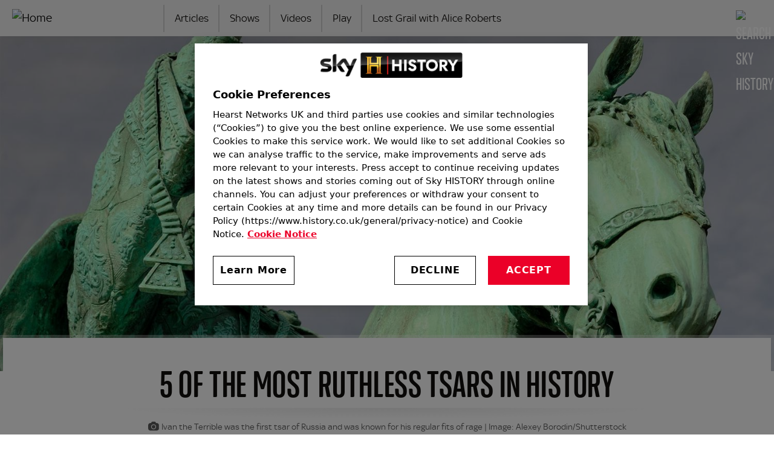

--- FILE ---
content_type: text/html; charset=UTF-8
request_url: https://www.history.co.uk/articles/russian-roulette-5-of-the-most-ruthless-tsars-in-history
body_size: 100551
content:
<!DOCTYPE html>
<html lang="en" dir="ltr" prefix="content: http://purl.org/rss/1.0/modules/content/  dc: http://purl.org/dc/terms/  foaf: http://xmlns.com/foaf/0.1/  og: http://ogp.me/ns#  rdfs: http://www.w3.org/2000/01/rdf-schema#  schema: http://schema.org/  sioc: http://rdfs.org/sioc/ns#  sioct: http://rdfs.org/sioc/types#  skos: http://www.w3.org/2004/02/skos/core#  xsd: http://www.w3.org/2001/XMLSchema# ">
<head>
  <meta charset="utf-8" />
<style>/* @see https://github.com/aFarkas/lazysizes#broken-image-symbol */.js img.lazyload:not([src]) { visibility: hidden; }/* @see https://github.com/aFarkas/lazysizes#automatically-setting-the-sizes-attribute */.js img.lazyloaded[data-sizes=auto] { display: block; width: 100%; }/* Transition effect. */.js .lazyload, .js .lazyloading { opacity: 0; }.js .lazyloaded { opacity: 1; -webkit-transition: opacity 2000ms; transition: opacity 2000ms; }</style>
<meta name="description" content="Hat bans, death by bearskin, and mass murder: the history of the tsars is both surprising and shocking" />
<link rel="canonical" href="https://www.history.co.uk/articles/russian-roulette-5-of-the-most-ruthless-tsars-in-history" />
<link rel="image_src" href="https://historyuk.s3.eu-west-2.amazonaws.com/s3fs-public/styles/768x432/public/2022-06/Ivan%20the%20Terrible-min.jpg?itok=8IK3mpxy" />
<link rel="icon" href="https://www.history.co.uk/themes/custom/sky_history/images/favicons/favicon-500x500.png" />
<link rel="icon" sizes="16x16" href="https://www.history.co.uk/themes/custom/sky_history/images/favicons/favicon-16x16.png" />
<link rel="icon" sizes="32x32" href="https://www.history.co.uk/themes/custom/sky_history/images/favicons/favicon-32x32.png" />
<link rel="icon" sizes="96x96" href="https://www.history.co.uk/themes/custom/sky_history/images/favicons/favicon-96x96.png" />
<link rel="icon" sizes="192x192" href="https://www.history.co.uk/themes/custom/sky_history/images/favicons/favicon-192x192.png" />
<link rel="apple-touch-icon" href="https://www.history.co.uk/themes/custom/sky_history/images/favicons/apple-icon-60x60.png" />
<link rel="apple-touch-icon" sizes="72x72" href="https://www.history.co.uk/themes/custom/sky_history/images/favicons/apple-icon-72x72.png" />
<link rel="apple-touch-icon" sizes="76x76" href="https://www.history.co.uk/themes/custom/sky_history/images/favicons/apple-icon-76x76.png" />
<link rel="apple-touch-icon" sizes="114x114" href="https://www.history.co.uk/themes/custom/sky_history/images/favicons/apple-icon-114x114.png" />
<link rel="apple-touch-icon" sizes="120x120" href="https://www.history.co.uk/themes/custom/sky_history/images/favicons/apple-icon-120x120.png" />
<link rel="apple-touch-icon" sizes="144x144" href="https://www.history.co.uk/themes/custom/sky_history/images/favicons/apple-icon-144x144.png" />
<link rel="apple-touch-icon" sizes="152x152" href="https://www.history.co.uk/themes/custom/sky_history/images/favicons/apple-icon-152x152.png" />
<link rel="apple-touch-icon" sizes="180x180" href="https://www.history.co.uk/themes/custom/sky_history/images/favicons/apple-icon-180x180.png" />
<link rel="apple-touch-icon-precomposed" href="https://www.history.co.uk/themes/custom/sky_history/images/favicons/apple-icon-57x57.png" />
<link rel="apple-touch-icon-precomposed" sizes="72x72" href="https://www.history.co.uk/themes/custom/sky_history/images/favicons/apple-icon-72x72.png" />
<link rel="apple-touch-icon-precomposed" sizes="76x76" href="https://www.history.co.uk/themes/custom/sky_history/images/favicons/apple-icon-76x76.png" />
<link rel="apple-touch-icon-precomposed" sizes="114x114" href="https://www.history.co.uk/themes/custom/sky_history/images/favicons/apple-icon-114x114.png" />
<link rel="apple-touch-icon-precomposed" sizes="120x120" href="https://www.history.co.uk/themes/custom/sky_history/images/favicons/apple-icon-120x120.png" />
<link rel="apple-touch-icon-precomposed" sizes="144x144" href="https://www.history.co.uk/themes/custom/sky_history/images/favicons/apple-icon-144x144.png" />
<link rel="apple-touch-icon-precomposed" sizes="152x152" href="https://www.history.co.uk/themes/custom/sky_history/images/favicons/apple-icon-152x152.png" />
<link rel="apple-touch-icon-precomposed" sizes="180x180" href="https://www.history.co.uk/themes/custom/sky_history/images/favicons/apple-icon-180x180.png" />
<meta property="og:site_name" content="Sky HISTORY TV channel" />
<meta property="og:type" content="Series" />
<meta property="og:url" content="https://www.history.co.uk/articles/russian-roulette-5-of-the-most-ruthless-tsars-in-history" />
<meta property="og:title" content="5 of the most ruthless Tsars in history" />
<meta property="og:description" content="Hat bans, death by bearskin, and mass murder: the history of the tsars is both surprising and shocking" />
<meta property="og:image:url" content="https://historyuk.s3.eu-west-2.amazonaws.com/s3fs-public/2022-06/Ivan%20the%20Terrible-min.jpg" />
<meta name="twitter:card" content="summary_large_image" />
<meta name="twitter:description" content="Hat bans, death by bearskin, and mass murder: the history of the tsars is both surprising and shocking" />
<meta name="twitter:site" content="@HISTORYUK" />
<meta name="twitter:title" content="5 of the most ruthless Tsars in history" />
<meta name="twitter:image" content="https://historyuk.s3.eu-west-2.amazonaws.com/s3fs-public/styles/768x432/public/2022-06/Ivan%20the%20Terrible-min.jpg?itok=8IK3mpxy" />
<meta name="google-site-verification" content="IUh93fV9g24f5eO6Fj2yRHzu2fSMY" />
<meta name="Generator" content="Drupal 10 (https://www.drupal.org)" />
<meta name="MobileOptimized" content="width" />
<meta name="HandheldFriendly" content="true" />
<meta name="viewport" content="width=device-width, initial-scale=1, shrink-to-fit=no" />
<script async="async" src="https://cdn.taboola.com/webpush/publishers/1825412/taboola-push-sdk.js"></script>
<script type="text/javascript" src="https://cdn.cookielaw.org/consent/43a8146c-800f-4e12-8bd7-822103f0540f/OtAutoBlock.js" ></script>
<script src="https://cdn.cookielaw.org/scripttemplates/otSDKStub.js"  type="text/javascript" charset="UTF-8" data-domain-script="43a8146c-800f-4e12-8bd7-822103f0540f" ></script>
<script type="text/javascript">
function OptanonWrapper() { }
</script>
<script defer type="text/javascript" src="https://api.pirsch.io/pirsch-extended.js"
    id="pirschextendedjs"
    data-code="5ZNXZVtBt7b1CkUUAvic1H4HTrDnGGVJ"></script>
<script type="text/plain" class="optanon-category-C0002" async src="https://www.googletagmanager.com/gtag/js?id=G-6MVVTSW3VT"></script>
<script type="text/plain" class="optanon-category-C0002">
  window.dataLayer = window.dataLayer || [];
  function gtag(){dataLayer.push(arguments);}
  gtag('js', new Date());

  gtag('config', 'G-6MVVTSW3VT');
</script>
<!-- Google Tag Manager -->
<script>(function(w,d,s,l,i){w[l]=w[l]||[];w[l].push({'gtm.start':
new Date().getTime(),event:'gtm.js'});var f=d.getElementsByTagName(s)[0],
j=d.createElement(s),dl=l!='dataLayer'?'&l='+l:'';j.async=true;j.src=
'https://www.googletagmanager.com/gtm.js?id='+i+dl;f.parentNode.insertBefore(j,f);
})(window,document,'script','dataLayer','GTM-W2RX8P9Q');</script>
<!-- End Google Tag Manager -->
<meta http-equiv="x-ua-compatible" content="ie=edge" />

    <title>5 of the most ruthless Tsars in history | Sky HISTORY TV Channel</title>
    <link rel="stylesheet" media="all" href="/core/assets/vendor/jquery.ui/themes/base/core.css?t9ngws" />
<link rel="stylesheet" media="all" href="/core/assets/vendor/jquery.ui/themes/base/autocomplete.css?t9ngws" />
<link rel="stylesheet" media="all" href="/core/assets/vendor/jquery.ui/themes/base/menu.css?t9ngws" />
<link rel="stylesheet" media="all" href="/core/misc/components/progress.module.css?t9ngws" />
<link rel="stylesheet" media="all" href="/core/misc/components/ajax-progress.module.css?t9ngws" />
<link rel="stylesheet" media="all" href="/core/misc/components/autocomplete-loading.module.css?t9ngws" />
<link rel="stylesheet" media="all" href="/core/modules/system/css/components/align.module.css?t9ngws" />
<link rel="stylesheet" media="all" href="/core/modules/system/css/components/fieldgroup.module.css?t9ngws" />
<link rel="stylesheet" media="all" href="/core/modules/system/css/components/container-inline.module.css?t9ngws" />
<link rel="stylesheet" media="all" href="/core/modules/system/css/components/clearfix.module.css?t9ngws" />
<link rel="stylesheet" media="all" href="/core/modules/system/css/components/details.module.css?t9ngws" />
<link rel="stylesheet" media="all" href="/core/modules/system/css/components/hidden.module.css?t9ngws" />
<link rel="stylesheet" media="all" href="/core/modules/system/css/components/item-list.module.css?t9ngws" />
<link rel="stylesheet" media="all" href="/core/modules/system/css/components/js.module.css?t9ngws" />
<link rel="stylesheet" media="all" href="/core/modules/system/css/components/nowrap.module.css?t9ngws" />
<link rel="stylesheet" media="all" href="/core/modules/system/css/components/position-container.module.css?t9ngws" />
<link rel="stylesheet" media="all" href="/core/modules/system/css/components/reset-appearance.module.css?t9ngws" />
<link rel="stylesheet" media="all" href="/core/modules/system/css/components/resize.module.css?t9ngws" />
<link rel="stylesheet" media="all" href="/core/modules/system/css/components/system-status-counter.css?t9ngws" />
<link rel="stylesheet" media="all" href="/core/modules/system/css/components/system-status-report-counters.css?t9ngws" />
<link rel="stylesheet" media="all" href="/core/modules/system/css/components/system-status-report-general-info.css?t9ngws" />
<link rel="stylesheet" media="all" href="/core/modules/system/css/components/tablesort.module.css?t9ngws" />
<link rel="stylesheet" media="all" href="/core/modules/filter/css/filter.caption.css?t9ngws" />
<link rel="stylesheet" media="all" href="/modules/contrib/entity_embed/css/entity_embed.filter.caption.css?t9ngws" />
<link rel="stylesheet" media="all" href="/core/modules/views/css/views.module.css?t9ngws" />
<link rel="stylesheet" media="all" href="/core/assets/vendor/jquery.ui/themes/base/theme.css?t9ngws" />
<link rel="stylesheet" media="all" href="/modules/contrib/search_api_autocomplete/css/search_api_autocomplete.css?t9ngws" />
<link rel="stylesheet" media="all" href="/modules/contrib/simple_popup_blocks/css/simple_popup_blocks.css?t9ngws" />
<link rel="stylesheet" media="all" href="/themes/contrib/bootstrap_barrio/css/components/node.css?t9ngws" />
<link rel="stylesheet" media="all" href="/themes/contrib/bootstrap_barrio/css/components/breadcrumb.css?t9ngws" />
<link rel="stylesheet" media="all" href="/themes/contrib/bootstrap_barrio/css/components/form.css?t9ngws" />
<link rel="stylesheet" media="all" href="/themes/contrib/bootstrap_barrio/css/colors/messages/messages-light.css?t9ngws" />
<link rel="stylesheet" media="all" href="/themes/custom/sky_history/min_files/css/bootstrap.min.css?t9ngws" />
<link rel="stylesheet" media="all" href="/themes/custom/sky_history/min_files/css/global.min.css?t9ngws" />

    
    <!-- Hotjar Tracking Code for History -->
    <script>
      (function(h,o,t,j,a,r){
        h.hj=h.hj||function(){(h.hj.q=h.hj.q||[]).push(arguments)};
        h._hjSettings={hjid:5317517,hjsv:6};
        a=o.getElementsByTagName('head')[0];
        r=o.createElement('script');r.async=1;
        r.src=t+h._hjSettings.hjid+j+h._hjSettings.hjsv;
        a.appendChild(r);
      })(window,document,'https://static.hotjar.com/c/hotjar-','.js?sv=');
    </script>
</head>
<body class="layout-one-sidebar layout-sidebar-first page-node-6024 path-node node--type-article">
<a href="#main-wrapper" class="visually-hidden-focusable visually-hidden focusable">
  Skip to main content
</a>

  <div class="dialog-off-canvas-main-canvas" data-off-canvas-main-canvas>
      
<meta name="theme-color" content="#F2F2F2" />
<div id="page-wrapper" class="gray-light">
  <div id="page">
    <header id="header" class="header l-site--header gray-light" role="banner" aria-label="Site header">
      <div class="l-header--fixed gray-light">
                            <nav class="navbar sticky-top navbar-light bg-light navbar-expand-lg" id="navbar-main">
          


  <section class="region l-header">
          <a href="/" title="Home" rel="home" class="navbar-brand">
              <img src="/themes/custom/sky_history/images/logo.svg" alt="Home" class="img-fluid d-inline-block align-top" />
          </a>
  
  </section>


                          
                <div class="l-nav--icon-group">

                                      <button class="c-search--nav c-search--toggle c-search--nav--mobile"><img class="c-search--icon" src="/themes/custom/sky_history/images/icons/search.svg" alt="Search Sky HISTORY"/></button>
                  
                  <button class="navbar-toggler collapsed" type="button" data-bs-toggle="collapse" data-bs-target="#CollapsingNavbar" aria-controls="CollapsingNavbar" aria-expanded="false" aria-label="Toggle navigation"><img class="c-nav-icon" src="/themes/custom/sky_history/images/icons/menu-light.svg" alt="Menu"></button>
                </div>

                <div class="collapse navbar-collapse justify-content-start" id="CollapsingNavbar">
                  


  <section class="region l-primary-menu">
    <nav role="navigation" aria-labelledby="block-sky-history-main-menu-menu" id="block-sky-history-main-menu" class="block block-menu navigation menu--main">
            
  <h2 class="visually-hidden" id="block-sky-history-main-menu-menu">Main navigation</h2>
  

        
              <ul class="clearfix nav navbar-nav">
                    <li class="nav-item">
                          <a href="/articles" class="nav-link nav-link--articles" data-drupal-link-system-path="articles">Articles</a>
              </li>
                <li class="nav-item">
                          <a href="/shows" class="nav-link nav-link--shows" data-drupal-link-system-path="shows">Shows</a>
              </li>
                <li class="nav-item">
                          <a href="/videos" class="nav-link nav-link--videos" data-drupal-link-system-path="videos">Videos</a>
              </li>
                <li class="nav-item">
                          <a href="/play" title="HISTORY Play - Stream the best of HISTORY" class="nav-link nav-link--play" data-drupal-link-system-path="node/6876">Play</a>
              </li>
                <li class="nav-item">
                          <a href="/shows/lost-grail-with-alice-roberts" class="nav-link nav-link--shows-lost-grail-with-alice-roberts" data-drupal-link-system-path="node/7863">Lost Grail with Alice Roberts</a>
              </li>
        </ul>
  


  </nav>

  </section>


                </div>

                                  <button class="c-search--nav c-search--toggle c-search--nav--desktop"><img class="c-search--icon" src="/themes/custom/sky_history/images/icons/search.svg" alt="Search Sky HISTORY"/></button>
                
                                    </nav>
                        </div>
    </header>

          <div class="l-search-top l-search--unselected" id="l-search-top">
        <div class="l-search--content">
          <aside class="container-fluid section clearfix" role="complementary">
            


  <section class="row region l-search">
      <div class="content container-inline header-display">
    <div class="views-element-container"><div class="search-solr view view-search-solr view-id-search_solr js-view-dom-id-b168a47a18a4b8fe14b54328b43dd995d500cfba3fbf78798180bdb360d87181">
  
        <div class="view-filters">
      
<form class="views-exposed-form" data-drupal-selector="views-exposed-form-search-solr-page-1" action="/search" method="get" id="views-exposed-form-search-solr-page-1" accept-charset="UTF-8">
  <div class="d-flex flex-wrap">
  





  <div class="js-form-item js-form-type-search-api-autocomplete form-type-search-api-autocomplete js-form-item-search-api-fulltext form-item-search-api-fulltext form-no-label mb-3">
                    <input data-drupal-selector="edit-search-api-fulltext" data-search-api-autocomplete-search="search_solr" class="form-autocomplete form-control" data-autocomplete-path="/search_api_autocomplete/search_solr?display=page_1&amp;arguments%5B0%5D=&amp;arguments%5B1%5D%5Bexposed_form%5D=1&amp;filter=search_api_fulltext" type="text" id="edit-search-api-fulltext--2" name="search_api_fulltext" value="" size="30" maxlength="128" />

                      </div>
<div data-drupal-selector="edit-actions" class="form-actions js-form-wrapper form-wrapper mb-3" id="edit-actions--4"><button data-drupal-selector="edit-submit-search-solr-2" type="submit" id="edit-submit-search-solr--2" value="Search" class="button js-form-submit form-submit btn btn-">Search</button>
</div>

</div>

</form>

    </div>
    
  
      
    
    </div>
</div>
  
  </div>

  </section>


          </aside>
        </div>
      </div>
    
        <div id="main-wrapper" class="l-content--section layout-main-wrapper clearfix">

    
      <div id="main" class="l-main">

      
          <div class="clearfix">
            <main class="main-content order-first l-background--white" id="content" role="main">
              <section class="section">
                  <div data-drupal-messages-fallback class="hidden"></div>
<div id="block-sky-history-content" class="block block-system block-system-main-block">
  
    
      <div class="content">
      



        
  

<div class="l-article--header-background"></div>

<div class="c-article--main-image--container--video">

  
          <div class="c-article--main-image">
        
            <div class="field field--name-field-image field--type-image field--label-hidden field__item">    <picture>
                  <source srcset="https://historyuk.s3.eu-west-2.amazonaws.com/s3fs-public/styles/1500x650/public/2022-06/Ivan%20the%20Terrible-min.jpg?VersionId=nvOodWN2H7zffUAJZ.m3ERI.ewOieZJk&amp;itok=MEI61Hp1 1x" media="all and (min-width: 1020px)" type="image/jpeg" width="1500" height="650"/>
              <source srcset="https://historyuk.s3.eu-west-2.amazonaws.com/s3fs-public/styles/1020x574/public/2022-06/Ivan%20the%20Terrible-min.jpg?VersionId=RNmCH7uuYTNwZU_R1DJrW7XZl3zNMLYC&amp;itok=OIhu__M7 1x" media="all and (min-width: 768px) and (max-width: 1019px)" type="image/jpeg" width="1020" height="574"/>
              <source srcset="https://historyuk.s3.eu-west-2.amazonaws.com/s3fs-public/styles/768x432/public/2022-06/Ivan%20the%20Terrible-min.jpg?itok=8IK3mpxy 1x" media="all and (max-width: 767px)" type="image/jpeg" width="768" height="432"/>
                  <img property="schema:image" loading="eager" width="768" height="432" src="https://historyuk.s3.eu-west-2.amazonaws.com/s3fs-public/styles/768x432/public/2022-06/Ivan%20the%20Terrible-min.jpg?itok=8IK3mpxy" alt="Statue of Ivan the Terrible on a horse" typeof="foaf:Image" />

  </picture>

</div>
      
      </div>
    
  
</div>

<article  data-history-node-id="6024" about="/articles/russian-roulette-5-of-the-most-ruthless-tsars-in-history" typeof="schema:Article" class="node node--type-article node--view-mode-full c-article clearfix">

  <div class="l-article--header--container">

    <div class="l-article--header">

        <div class="c-article-header">

                      <h1 class="c-article--title">
              <span property="schema:name" class="field field--name-title field--type-string field--label-hidden">5 of the most ruthless Tsars in history</span>

            </h1>
          
          
          
            <div class="c-article--breadcrumb-container">
              <div class="c-article--breadcrumb">
                  <div id="block-sky-history-breadcrumbs" class="block block-system block-system-breadcrumb-block">
  
    
      <div class="content">
      

                                  
    </div>
  </div>


              </div>
            </div>

          
        </div>

              <div class="c-caption--container">
          <div class="c-caption">
            
            <div class="clearfix text-formatted field field--name-field-caption field--type-text field--label-hidden field__item">Ivan the Terrible was the first tsar of Russia and was known for his regular fits of rage | Image: Alexey Borodin/Shutterstock</div>
      
          </div>
        </div>
      
      <div class="l-article--information">

                  <div class="c-author--info--container">
            <div class="c-author--info">
              Article written by: <a href="/authors/james-brigden" hreflang="en">James Brigden</a>
            </div>
          </div>
        
                  <div class="c-article-tag"><a href="/articles/kings-and-queens" property="schema:about" hreflang="en">Kings and Queens</a></div>
        
      </div>

    </div>

  </div>

  <div class="l-article--body-container flex-start flex-wrap">

    <div class="region-first">

      
      
        
          <div class="c-body" id="c-content--article">
                          
            <div property="schema:text" class="clearfix text-formatted field field--name-body field--type-text-with-summary field--label-hidden field__item"><h3><strong>Russian roulette</strong></h3>
<p>From the middle of the 16th century to 1917, millions of people lived and died under the rule of the tsars – the all-powerful heads of Russia. Many tsars were great leaders, innovators, and builders, but the exploits of others fill the pages of history’s goriest and most sinister chapters. </p>
<p>Here we look at five of the most 'tsavage' tsars ever to rule Russia (see what we did there?). </p>
<p><div data-embed-button="node" data-entity-embed-display="view_mode:node.listing_inline" data-entity-type="node" data-entity-uuid="4288276d-2ac7-4518-a658-ec3f6956113d" data-langcode="en" data-entity-embed-display-settings="[]" class="embedded-entity">


<a href="/articles/why-was-ivan-so-terrible">
  <div class="flex-pair flex-center c-article-body--embed c-molecule">
    <div class="col-25 c-article-body--embed-image">
      
            <div class="field field--name-field-image field--type-image field--label-hidden field__item">    <picture>
                  <source srcset="https://historyuk.s3.eu-west-2.amazonaws.com/s3fs-public/styles/195x110/public/2021-02/Ivan%20the%20Terrible-min.jpg?itok=khEzj-8x 1x" media="all and (min-width: 1280px)" type="image/jpeg" width="195" height="110">
              <source srcset="https://historyuk.s3.eu-west-2.amazonaws.com/s3fs-public/styles/195x110/public/2021-02/Ivan%20the%20Terrible-min.jpg?itok=khEzj-8x 1x" media="all and (min-width: 1020px)" type="image/jpeg" width="195" height="110">
              <source srcset="https://historyuk.s3.eu-west-2.amazonaws.com/s3fs-public/styles/225x185/public/2021-02/Ivan%20the%20Terrible-min.jpg?itok=T98Udb7p 1x" media="all and (min-width: 768px) and (max-width: 1019px)" type="image/jpeg" width="225" height="185">
              <source srcset="https://historyuk.s3.eu-west-2.amazonaws.com/s3fs-public/styles/225x185/public/2021-02/Ivan%20the%20Terrible-min.jpg?itok=T98Udb7p 1x" media="all and (max-width: 767px)" type="image/jpeg" width="225" height="185">
                  <img property="schema:image" loading="eager" width="225" height="185" src="https://historyuk.s3.eu-west-2.amazonaws.com/s3fs-public/styles/225x185/public/2021-02/Ivan%20the%20Terrible-min.jpg?itok=T98Udb7p" alt="Ivan the Terrible" typeof="foaf:Image">

  </picture>

</div>
      
    </div>

    <div class="col-75 c-article-body--embed-text">
              <p>Read more about Kings and Queens</p>
            <h3><span property="schema:name" class="field field--name-title field--type-string field--label-hidden">Why was Ivan so terrible? |  Ivan the Terrible biography &amp; facts</span>
</h3>
    </div>
  </div>
</a></div>
</p>
<h3><strong>1. Ivan IV (reigned 1547-1584) </strong></h3>
<p>The first tsar of Russia wasn’t known as <a href="https://www.history.co.uk/articles/why-was-ivan-so-terrible">‘Ivan the Terrible’</a> for nothing. Said to have an awful temper, even as a young boy, he would fly into horrible fits of rage. Hobbies he had as a youngster included going around beating up strangers at night and chucking dogs off the roof of the palace. </p>
<p>Ivan was a big fan of architecture and was so impressed with his new St. Basil’s Cathedral in Moscow that he had the chief builders blinded to make sure they couldn’t knock up anything better. He wasn’t very kind to his court performers either, once pouring boiling soup over a jester and then stabbing him to death. Several of his wives were either executed or banished, and he even murdered one of his own sons by throwing a spear at him.</p>
<p><div data-embed-button="node" data-entity-embed-display="view_mode:node.listing_inline" data-entity-type="node" data-entity-uuid="2142760c-4387-45e5-862e-e7e6af284c61" data-langcode="en" data-entity-embed-display-settings="[]" class="embedded-entity">


<a href="/articles/catherine-the-great-and-the-coup-that-made-her-empress">
  <div class="flex-pair flex-center c-article-body--embed c-molecule">
    <div class="col-25 c-article-body--embed-image">
      
            <div class="field field--name-field-image field--type-image field--label-hidden field__item">    <picture>
                  <source srcset="https://historyuk.s3.eu-west-2.amazonaws.com/s3fs-public/styles/195x110/public/2020-10/800%20Catherine_II_of_Russia_by_Vigilius_Eriksen_-_%D0%9A%D0%BE%D0%BD%D0%BD%D1%8B%D0%B8%CC%86_%D0%BF%D0%BE%D1%80%D1%82%D1%80%D0%B5%D1%82_%D0%95%D0%BA%D0%B0%D1%82%D0%B5%D1%80%D0%B8%D0%BD%D1%8B_%D0%92%D0%B5%D0%BB%D0%B8%D0%BA%D0%BE%D0%B8%CC%86._-_1762-min_0.jpg?itok=fAUeYUVj 1x" media="all and (min-width: 1280px)" type="image/jpeg" width="195" height="110">
              <source srcset="https://historyuk.s3.eu-west-2.amazonaws.com/s3fs-public/styles/195x110/public/2020-10/800%20Catherine_II_of_Russia_by_Vigilius_Eriksen_-_%D0%9A%D0%BE%D0%BD%D0%BD%D1%8B%D0%B8%CC%86_%D0%BF%D0%BE%D1%80%D1%82%D1%80%D0%B5%D1%82_%D0%95%D0%BA%D0%B0%D1%82%D0%B5%D1%80%D0%B8%D0%BD%D1%8B_%D0%92%D0%B5%D0%BB%D0%B8%D0%BA%D0%BE%D0%B8%CC%86._-_1762-min_0.jpg?itok=fAUeYUVj 1x" media="all and (min-width: 1020px)" type="image/jpeg" width="195" height="110">
              <source srcset="https://historyuk.s3.eu-west-2.amazonaws.com/s3fs-public/styles/225x185/public/2020-10/800%20Catherine_II_of_Russia_by_Vigilius_Eriksen_-_%D0%9A%D0%BE%D0%BD%D0%BD%D1%8B%D0%B8%CC%86_%D0%BF%D0%BE%D1%80%D1%82%D1%80%D0%B5%D1%82_%D0%95%D0%BA%D0%B0%D1%82%D0%B5%D1%80%D0%B8%D0%BD%D1%8B_%D0%92%D0%B5%D0%BB%D0%B8%D0%BA%D0%BE%D0%B8%CC%86._-_1762-min_0.jpg?itok=G1jKdlMc 1x" media="all and (min-width: 768px) and (max-width: 1019px)" type="image/jpeg" width="225" height="185">
              <source srcset="https://historyuk.s3.eu-west-2.amazonaws.com/s3fs-public/styles/225x185/public/2020-10/800%20Catherine_II_of_Russia_by_Vigilius_Eriksen_-_%D0%9A%D0%BE%D0%BD%D0%BD%D1%8B%D0%B8%CC%86_%D0%BF%D0%BE%D1%80%D1%82%D1%80%D0%B5%D1%82_%D0%95%D0%BA%D0%B0%D1%82%D0%B5%D1%80%D0%B8%D0%BD%D1%8B_%D0%92%D0%B5%D0%BB%D0%B8%D0%BA%D0%BE%D0%B8%CC%86._-_1762-min_0.jpg?itok=G1jKdlMc 1x" media="all and (max-width: 767px)" type="image/jpeg" width="225" height="185">
                  <img property="schema:image" loading="eager" width="225" height="185" src="https://historyuk.s3.eu-west-2.amazonaws.com/s3fs-public/styles/225x185/public/2020-10/800%20Catherine_II_of_Russia_by_Vigilius_Eriksen_-_%D0%9A%D0%BE%D0%BD%D0%BD%D1%8B%D0%B8%CC%86_%D0%BF%D0%BE%D1%80%D1%82%D1%80%D0%B5%D1%82_%D0%95%D0%BA%D0%B0%D1%82%D0%B5%D1%80%D0%B8%D0%BD%D1%8B_%D0%92%D0%B5%D0%BB%D0%B8%D0%BA%D0%BE%D0%B8%CC%86._-_1762-min_0.jpg?itok=G1jKdlMc" alt=" Equestrian portrait of Catherine in the Preobrazhensky Regiment's uniform, by Vigilius Eriksen | Public Domain" typeof="foaf:Image">

  </picture>

</div>
      
    </div>

    <div class="col-75 c-article-body--embed-text">
              <p>Read more about Kings and Queens</p>
            <h3><span property="schema:name" class="field field--name-title field--type-string field--label-hidden">Catherine the Great and the coup that made her Empress</span>
</h3>
    </div>
  </div>
</a></div>
</p>
<p>In the 1560s Ivan founded a unit of men with the sole purpose of spreading death and terror among his subjects - the much-feared Oprichniki. Dressed in black cloaks and riding black horses, their emblem was a dog’s head and a broom. The canine symbolised their fierce loyalty to Ivan and the broom indicated their mission to sweep away traitors. Thousands of aristocrats, church leaders, old enemies, and anyone suspected of disloyalty were hunted down by the riders, tortured, and killed. </p>
<p>In 1570, Ivan and his forces wreaked havoc in the city of Novgorod and for five weeks they raped, pillaged, tortured, and murdered the residents. Modern estimates believe 60,000 people lost their lives during the rampage, including the city’s archbishop who Ivan had killed by sewing him into a bearskin and feeding him to a pack of hungry hounds. </p>
<p><div data-embed-button="node" data-entity-embed-display="view_mode:node.listing_inline" data-entity-type="node" data-entity-uuid="650632eb-ec07-43e7-a2b9-dca5c85f548f" data-langcode="en" data-entity-embed-display-settings="[]" class="embedded-entity">


<a href="/articles/6-cruellest-emperors-from-ancient-rome">
  <div class="flex-pair flex-center c-article-body--embed c-molecule">
    <div class="col-25 c-article-body--embed-image">
      
            <div class="field field--name-field-image field--type-image field--label-hidden field__item">    <picture>
                  <source srcset="https://historyuk.s3.eu-west-2.amazonaws.com/s3fs-public/styles/195x110/public/2022-07/nero-italy-statue.jpg?itok=RtUC2DOy 1x" media="all and (min-width: 1280px)" type="image/jpeg" width="195" height="110">
              <source srcset="https://historyuk.s3.eu-west-2.amazonaws.com/s3fs-public/styles/195x110/public/2022-07/nero-italy-statue.jpg?itok=RtUC2DOy 1x" media="all and (min-width: 1020px)" type="image/jpeg" width="195" height="110">
              <source srcset="https://historyuk.s3.eu-west-2.amazonaws.com/s3fs-public/styles/225x185/public/2022-07/nero-italy-statue.jpg?itok=AT4rJNGa 1x" media="all and (min-width: 768px) and (max-width: 1019px)" type="image/jpeg" width="225" height="185">
              <source srcset="https://historyuk.s3.eu-west-2.amazonaws.com/s3fs-public/styles/225x185/public/2022-07/nero-italy-statue.jpg?itok=AT4rJNGa 1x" media="all and (max-width: 767px)" type="image/jpeg" width="225" height="185">
                  <img property="schema:image" loading="eager" width="225" height="185" src="https://historyuk.s3.eu-west-2.amazonaws.com/s3fs-public/styles/225x185/public/2022-07/nero-italy-statue.jpg?itok=AT4rJNGa" alt="Statue of Nero on the waterfront of Anzio, Italy" typeof="foaf:Image">

  </picture>

</div>
      
    </div>

    <div class="col-75 c-article-body--embed-text">
              <p>Read more about Ancient History</p>
            <h3><span property="schema:name" class="field field--name-title field--type-string field--label-hidden">6 cruellest emperors from Ancient Rome</span>
</h3>
    </div>
  </div>
</a></div>
</p>
<p>Ivan often liked to personally take part in the torture and killing of his enemies. He would charge at unarmed people on his horse and run them through with his spear. He delighted in seeing unfortunate men and women being roasted alive on spits or having their ribs torn out with red-hot pincers. He once personally raked hot coals over a man’s body as he was being burned alive.</p>
<h3><strong>2. Peter I (reigned 1682-1725) </strong></h3>
<p>Peter I, known as Peter the Great, certainly achieved a lot during his tsardom. He founded the city of St Petersburg, modernised many outmoded institutions, and made Russia a European power. His building programmes and imperial wars didn’t come cheap, though. Peter added to his coffers by exploiting church assets and taxing things such as coffins, beards, and certain clothes. </p>
<p>In June 1698, a large contingent of the Streltsy – a historic soldierly class of Russia – marched on Moscow in a bid to topple Peter’s regime and reinstall the former regent Sophia, Peter’s sister. Peter’s close friend and adviser Patrick Gordon, a Scotsman, defeated the rebels and 2,000 of them were beheaded. They were laid out on a piece of public ground in Moscow with their severed heads placed next to them. Overall, thousands were punished in response to this attempted coup. Noble men and women, priests, and anyone named by those during torture were beheaded, burnt alive, broken on the wheel, brutally tortured, and the relatively lucky ones were banished.</p>
<p><div data-embed-button="node" data-entity-embed-display="view_mode:node.listing_inline" data-entity-type="node" data-entity-uuid="ee7f5fa2-166e-4f03-8c6c-e0a5ce84b91d" data-langcode="en" data-entity-embed-display-settings="[]" class="embedded-entity">


<a href="/articles/9-more-bizarre-brutal-and-absolutely-barmy-punishments-from-history">
  <div class="flex-pair flex-center c-article-body--embed c-molecule">
    <div class="col-25 c-article-body--embed-image">
      
            <div class="field field--name-field-image field--type-image field--label-hidden field__item">    <picture>
                  <source srcset="https://historyuk.s3.eu-west-2.amazonaws.com/s3fs-public/styles/195x110/public/2022-06/Torture%20Room-min.jpg?itok=kmIG7Wh5 1x" media="all and (min-width: 1280px)" type="image/jpeg" width="195" height="110">
              <source srcset="https://historyuk.s3.eu-west-2.amazonaws.com/s3fs-public/styles/195x110/public/2022-06/Torture%20Room-min.jpg?itok=kmIG7Wh5 1x" media="all and (min-width: 1020px)" type="image/jpeg" width="195" height="110">
              <source srcset="https://historyuk.s3.eu-west-2.amazonaws.com/s3fs-public/styles/225x185/public/2022-06/Torture%20Room-min.jpg?itok=NoLdpdV0 1x" media="all and (min-width: 768px) and (max-width: 1019px)" type="image/jpeg" width="225" height="185">
              <source srcset="https://historyuk.s3.eu-west-2.amazonaws.com/s3fs-public/styles/225x185/public/2022-06/Torture%20Room-min.jpg?itok=NoLdpdV0 1x" media="all and (max-width: 767px)" type="image/jpeg" width="225" height="185">
                  <img property="schema:image" loading="eager" width="225" height="185" src="https://historyuk.s3.eu-west-2.amazonaws.com/s3fs-public/styles/225x185/public/2022-06/Torture%20Room-min.jpg?itok=NoLdpdV0" alt="Medieval torture room with stocks, lock chair and an axe" typeof="foaf:Image">

  </picture>

</div>
      
    </div>

    <div class="col-75 c-article-body--embed-text">
              <p>Read more about Medieval History</p>
            <h3><span property="schema:name" class="field field--name-title field--type-string field--label-hidden">9 more bizarre, brutal and absolutely barmy punishments from history</span>
</h3>
    </div>
  </div>
</a></div>
</p>
<div id="block-taboolamidarticle" class="block block-block-content block-block-content951e3a68-697e-45d2-be95-65977602d1cb">
  
    
      <div class="content">
      
            <div class="clearfix text-formatted field field--name-body field--type-text-with-summary field--label-hidden field__item"><div id="taboola-mid-article-thumbnails-new"></div>
<script type="text/javascript">
window._taboola = window._taboola || [];
_taboola.push({
mode: 'thumbnails-a',
container: 'taboola-mid-article-thumbnails-new',
placement: 'Mid Article Thumbnails New',
target_type: 'mix'
});
</script></div>
      
    </div>
  </div>
<p>Peter executed many people by his own hand. On one night of brutal excess, he played a diabolical brandy-based drinking game at a banquet. He ordered 20 prisoners to be brought into the dining hall and personally lopped off their heads, one by one, taking a swig of brandy between each blow. </p>
<p>One of the main rebel leaders who was intent on restoring Sophia to power was caught by Peter’s forces. His arm was cut off and the victory speech he had planned to deliver upon the success of the rebellion was placed between his fingers. When rigor mortis set in and the speech was clutched in his hands, the arm was hung up on the wall of Sophia’s convent bedroom, to serve as a warning to her. </p>
<h3><strong>3. Anna (reigned 1730-1740) </strong></h3>
<p>The reign of Anna has been considered by many historians a dark era, synonymous with terror and autocracy. </p>
<p>Anna was said to enjoy a luxurious lifestyle, constantly eating and drinking, using melted butter as a skin moisturiser, and demanding almost non-stop entertainment that included bedtime stories. Anna had a fondness for practical jokes and comedy. She once had a court entertainer – whose ‘talent’ was that she was ‘very ugly’ – marry a jester. For the newlywed couple, she ordered an entire house to be built of solid blocks of ice, with all the furniture made of ice too. The couple was forced to spend their wedding night inside this icehouse.</p>
<p><div data-embed-button="node" data-entity-embed-display="view_mode:node.listing_inline" data-entity-type="node" data-entity-uuid="728caaca-372d-4b7d-9994-9445865bb2a7" data-langcode="en" data-entity-embed-display-settings="[]" class="embedded-entity">


<a href="/articles/seven-sadistic-sultans-from-the-ottoman-empire">
  <div class="flex-pair flex-center c-article-body--embed c-molecule">
    <div class="col-25 c-article-body--embed-image">
      
            <div class="field field--name-field-image field--type-image field--label-hidden field__item">    <picture>
                  <source srcset="https://historyuk.s3.eu-west-2.amazonaws.com/s3fs-public/styles/195x110/public/2022-03/Ottoman.jpg?itok=JriiYT_i 1x" media="all and (min-width: 1280px)" type="image/jpeg" width="195" height="110">
              <source srcset="https://historyuk.s3.eu-west-2.amazonaws.com/s3fs-public/styles/195x110/public/2022-03/Ottoman.jpg?itok=JriiYT_i 1x" media="all and (min-width: 1020px)" type="image/jpeg" width="195" height="110">
              <source srcset="https://historyuk.s3.eu-west-2.amazonaws.com/s3fs-public/styles/225x185/public/2022-03/Ottoman.jpg?itok=fzzaEW-m 1x" media="all and (min-width: 768px) and (max-width: 1019px)" type="image/jpeg" width="225" height="185">
              <source srcset="https://historyuk.s3.eu-west-2.amazonaws.com/s3fs-public/styles/225x185/public/2022-03/Ottoman.jpg?itok=fzzaEW-m 1x" media="all and (max-width: 767px)" type="image/jpeg" width="225" height="185">
                  <img property="schema:image" loading="eager" width="225" height="185" src="https://historyuk.s3.eu-west-2.amazonaws.com/s3fs-public/styles/225x185/public/2022-03/Ottoman.jpg?itok=fzzaEW-m" alt="Portrait of an Ottoman Emperor" typeof="foaf:Image">

  </picture>

</div>
      
    </div>

    <div class="col-75 c-article-body--embed-text">
              <p>Read more about Kings and Queens</p>
            <h3><span property="schema:name" class="field field--name-title field--type-string field--label-hidden">Seven sadistic sultans from the Ottoman Empire</span>
</h3>
    </div>
  </div>
</a></div>
</p>
<p>Anna and her German lover Ernst Johann von Biron executed, tortured, and repressed opponents through their brutal state secret police. They raided the countryside to extort tax ‘arrears’ from serfs. During Anna’s reign, over 20,000 people were exiled to Siberia. Of this number about 5,000 vanished from the records without a trace. </p>
<h3><strong>4. Paul I (reigned 1796-1801) </strong></h3>
<p>Paul had such a strict approach to the military that he would order his troops to drill in all weathers, and the soldiers would be flogged or beaten for even the smallest errors. He once commanded a whole regiment to march to Siberia after blundering on the parade ground but called them back after 10 miles. </p>
<p>Paul had a kind side, though. He liked to ensure his subjects had a good lie down to take the load off. Whenever anyone bumped into Paul out and about in his royal carriage, whatever they were doing, they had to lie flat on the ground face down. This rest break lasted for as long as Paul could see them. If they were too shy to have a rest in the presence of the tsar, then his guards were there to help them down into the mud. </p>
<p>Paul also famously banned many French-style fashions, such as round hats, in a bid to ward off a revolution in Russia. He was murdered one night in his bedroom by several senior military officers, who stamped on and throttled him after he refused to sign abdication papers.</p>
<p><div data-embed-button="node" data-entity-embed-display="view_mode:node.listing_inline" data-entity-type="node" data-entity-uuid="6cf7e0f4-e727-4e0e-8a35-c6c5ffcefef0" data-langcode="en" data-entity-embed-display-settings="[]" class="embedded-entity">


<a href="/articles/6-rasputin-myths-debunked">
  <div class="flex-pair flex-center c-article-body--embed c-molecule">
    <div class="col-25 c-article-body--embed-image">
      
            <div class="field field--name-field-image field--type-image field--label-hidden field__item">    <picture>
                  <source srcset="https://historyuk.s3.eu-west-2.amazonaws.com/s3fs-public/styles/195x110/public/2022-01/rasputin2-min.jpg?itok=rh5_EjqV 1x" media="all and (min-width: 1280px)" type="image/jpeg" width="195" height="110">
              <source srcset="https://historyuk.s3.eu-west-2.amazonaws.com/s3fs-public/styles/195x110/public/2022-01/rasputin2-min.jpg?itok=rh5_EjqV 1x" media="all and (min-width: 1020px)" type="image/jpeg" width="195" height="110">
              <source srcset="https://historyuk.s3.eu-west-2.amazonaws.com/s3fs-public/styles/225x185/public/2022-01/rasputin2-min.jpg?itok=EVTq34zV 1x" media="all and (min-width: 768px) and (max-width: 1019px)" type="image/jpeg" width="225" height="185">
              <source srcset="https://historyuk.s3.eu-west-2.amazonaws.com/s3fs-public/styles/225x185/public/2022-01/rasputin2-min.jpg?itok=EVTq34zV 1x" media="all and (max-width: 767px)" type="image/jpeg" width="225" height="185">
                  <img property="schema:image" loading="eager" width="225" height="185" src="https://historyuk.s3.eu-west-2.amazonaws.com/s3fs-public/styles/225x185/public/2022-01/rasputin2-min.jpg?itok=EVTq34zV" alt="Wax figures Rasputin in the exhibition &quot;how to kill Rasputin&quot;" typeof="foaf:Image">

  </picture>

</div>
      
    </div>

    <div class="col-75 c-article-body--embed-text">
              <p>Read more about Mysteries</p>
            <h3><span property="schema:name" class="field field--name-title field--type-string field--label-hidden">6 Rasputin myths debunked</span>
</h3>
    </div>
  </div>
</a></div>
</p>
<h3><strong>5. Nicholas II (reigned 1894-1917) </strong></h3>
<p>Famously shot to death along with his family by the Bolsheviks in July 1918, <a href="https://history.co.uk/articles/a-life-of-tsar-nicholas-ii">Nicholas was the last tsar</a> of the <a href="https://www.history.co.uk/article/four-sisters-the-untold-story-of-the-doomed-romanov-girls">Romanov dynasty</a>. Some think that he was a callous autocrat, while others believe that he was simply weak and poorly advised. </p>
<p><div data-embed-button="node" data-entity-embed-display="view_mode:node.listing_inline" data-entity-type="node" data-entity-uuid="95450e85-4b41-4d30-a666-d5c012200b85" data-langcode="en" data-entity-embed-display-settings="[]" class="embedded-entity">


<a href="/articles/a-life-of-tsar-nicholas-ii">
  <div class="flex-pair flex-center c-article-body--embed c-molecule">
    <div class="col-25 c-article-body--embed-image">
      
            <div class="field field--name-field-image field--type-image field--label-hidden field__item">    <picture>
                  <source srcset="https://historyuk.s3.eu-west-2.amazonaws.com/s3fs-public/styles/195x110/public/2022-12/Nicholas_II_of_Russia_in_his_coronation_robe-min.jpg?itok=iQjxRUT4 1x" media="all and (min-width: 1280px)" type="image/jpeg" width="195" height="110">
              <source srcset="https://historyuk.s3.eu-west-2.amazonaws.com/s3fs-public/styles/195x110/public/2022-12/Nicholas_II_of_Russia_in_his_coronation_robe-min.jpg?itok=iQjxRUT4 1x" media="all and (min-width: 1020px)" type="image/jpeg" width="195" height="110">
              <source srcset="https://historyuk.s3.eu-west-2.amazonaws.com/s3fs-public/styles/225x185/public/2022-12/Nicholas_II_of_Russia_in_his_coronation_robe-min.jpg?itok=S3k8sySY 1x" media="all and (min-width: 768px) and (max-width: 1019px)" type="image/jpeg" width="225" height="185">
              <source srcset="https://historyuk.s3.eu-west-2.amazonaws.com/s3fs-public/styles/225x185/public/2022-12/Nicholas_II_of_Russia_in_his_coronation_robe-min.jpg?itok=S3k8sySY 1x" media="all and (max-width: 767px)" type="image/jpeg" width="225" height="185">
                  <img property="schema:image" loading="eager" width="225" height="185" src="https://historyuk.s3.eu-west-2.amazonaws.com/s3fs-public/styles/225x185/public/2022-12/Nicholas_II_of_Russia_in_his_coronation_robe-min.jpg?itok=S3k8sySY" alt="Painting of Tsar Nicholas II wearing a crown and holding a sceptre" typeof="foaf:Image">

  </picture>

</div>
      
    </div>

    <div class="col-75 c-article-body--embed-text">
              <p>Read more about WW1</p>
            <h3><span property="schema:name" class="field field--name-title field--type-string field--label-hidden">The last Tsar of Russia: A life of Nicholas II</span>
</h3>
    </div>
  </div>
</a></div>
</p>
<p>Pogroms of the Jewish populations of the Russian Empire (particularly in the years 1903-1906, in which thousands were killed), continued under his watch, as did the famous event on Russia’s road to revolution, Bloody Sunday. On this fateful day in January 1905, the thick white snow on the ground of St. Petersburg was stained red with the blood of unarmed protestors marching to deliver a petition to the tsar at the Winter Palace. Nicholas's guards opened fire at the men and women and as many as 4,000 were killed. This kicked off the 1905 Russian Revolution which, despite some concessions won from Nicholas, was met with brutal suppression from the government. </p>
</div>
      
                      </div>

          <div id="block-taboolaendarticle" class="block block-block-content block-block-contentd3fe4900-3d5f-401c-b924-2aa2d367e452">
  
    
      <div class="content">
      
            <div class="clearfix text-formatted field field--name-body field--type-text-with-summary field--label-hidden field__item"><div class="taboolaendarticle-container">
  <div class="l-share--container l-share--container--light">
    <button class="share-button">Share</button>
    <div id="taboola-below-article-thumbnails"></div>
  </div>
</div>

<script type="text/javascript">
  window._taboola = window._taboola || [];
  _taboola.push({
    mode: 'thumbnails-stream-1x4',
    container: 'taboola-below-article-thumbnails',
    placement: 'Below Article Thumbnails',
    target_type: 'mix'
  });
</script></div>
      
    </div>
  </div>


        
      
    </div>

    <div class="region-second l-content--one-third clearfix">
        <div id="block-sky-history-adssidebarfirst" class="block block-block-content block-block-contentf1dbd738-d2fe-4867-8813-c04b6c82f818">
  
    
      <div class="content">
      
            <div class="clearfix text-formatted field field--name-body field--type-text-with-summary field--label-hidden field__item"><script async src="https://pagead2.googlesyndication.com/pagead/js/adsbygoogle.js"></script>
<!-- Sidebar -->
<ins class="adsbygoogle" style="display:block" data-ad-client="ca-pub-9726668383262014" data-ad-slot="1019285357" data-ad-format="auto" data-full-width-responsive="true"></ins>
<script type="text/plain" class="optanon-category-C0004">
     (adsbygoogle = window.adsbygoogle || []).push({});
</script></div>
      
    </div>
  </div>

<div class="views-element-container block block-views block-views-blocklist-latest-block-1" id="block-views-block-list-latest-block-1">
  <div class="l-rail">
    
          <div class="c-rail--header">
        <h2 class="c-rail--title">Most Recent</h2>
      </div>
        
          <div class="content">
        <div>
<div class="view view-id-list_latest js-view-dom-id-ecb52c659e733b4a55df165d16da9f54225af4cb46d71167093983a7d62dcaf1">

  
  
  
  
      <div class="view-content flex-wrap flex-pair flex">
      
    <div class="l-card-sidebar views-row">
    


<a href="/articles/major-historical-anniversaries-in-2026" class="c-card--container">
  <div class="c-listing--sidebar c-molecule">

          <div class="c-molecule--img--container">
        <div class="c-molecule--img">
                      
            <div class="field field--name-field-image field--type-image field--label-hidden field__item">    <picture>
                  <source srcset="https://historyuk.s3.eu-west-2.amazonaws.com/s3fs-public/styles/300x168/public/2026-01/2026_anniversaries_9-11%20%281%29.jpg?VersionId=pfWJ_nvTw68Z6n48cs9zp1PrOrGiqU_v&amp;itok=Rlne-jW8 1x" media="all and (min-width: 1280px)" type="image/jpeg" width="348" height="172"/>
              <source srcset="https://historyuk.s3.eu-west-2.amazonaws.com/s3fs-public/styles/300x168/public/2026-01/2026_anniversaries_9-11%20%281%29.jpg?VersionId=pfWJ_nvTw68Z6n48cs9zp1PrOrGiqU_v&amp;itok=Rlne-jW8 1x" media="all and (min-width: 1020px)" type="image/jpeg" width="348" height="172"/>
              <source srcset="https://historyuk.s3.eu-west-2.amazonaws.com/s3fs-public/styles/480x270/public/2026-01/2026_anniversaries_9-11%20%281%29.jpg?VersionId=8LsaNlxRYDsJVPdW.QTmKkaPkVsMGBCG&amp;itok=VnTJP-pc 1x" media="all and (min-width: 768px) and (max-width: 1019px)" type="image/jpeg" width="480" height="270"/>
              <source srcset="https://historyuk.s3.eu-west-2.amazonaws.com/s3fs-public/styles/480x270/public/2026-01/2026_anniversaries_9-11%20%281%29.jpg?VersionId=8LsaNlxRYDsJVPdW.QTmKkaPkVsMGBCG&amp;itok=VnTJP-pc 1x" media="all and (max-width: 767px)" type="image/jpeg" width="480" height="270"/>
                  <img property="schema:image" loading="lazy" width="480" height="270" src="https://historyuk.s3.eu-west-2.amazonaws.com/s3fs-public/styles/480x270/public/2026-01/2026_anniversaries_9-11%20%281%29.jpg?VersionId=8LsaNlxRYDsJVPdW.QTmKkaPkVsMGBCG&amp;itok=VnTJP-pc" alt="Firefighters spray a hose in the aftermath of the 9/11 attacks" typeof="foaf:Image" />

  </picture>

</div>
      
                  </div>
      </div>
    
    <div class="c-molecule--text">
      <h6><span property="schema:name" class="field field--name-title field--type-string field--label-hidden">The biggest historical anniversaries in 2026</span>
</h6>
    </div>
  </div>
</a>

  </div>
    <div class="l-card-sidebar views-row">
    


<a href="/articles/the-best-books-on-ancient-egypt" class="c-card--container">
  <div class="c-listing--sidebar c-molecule">

          <div class="c-molecule--img--container">
        <div class="c-molecule--img">
                      
            <div class="field field--name-field-image field--type-image field--label-hidden field__item">    <picture>
                  <source srcset="https://historyuk.s3.eu-west-2.amazonaws.com/s3fs-public/styles/300x168/public/2026-01/modern_library_alexandria%20%281%29.jpg?VersionId=IwSNO0bbAKc27ENF3a15MRpES2.TbIgd&amp;itok=3bfMMP3L 1x" media="all and (min-width: 1280px)" type="image/jpeg" width="348" height="172"/>
              <source srcset="https://historyuk.s3.eu-west-2.amazonaws.com/s3fs-public/styles/300x168/public/2026-01/modern_library_alexandria%20%281%29.jpg?VersionId=IwSNO0bbAKc27ENF3a15MRpES2.TbIgd&amp;itok=3bfMMP3L 1x" media="all and (min-width: 1020px)" type="image/jpeg" width="348" height="172"/>
              <source srcset="https://historyuk.s3.eu-west-2.amazonaws.com/s3fs-public/styles/480x270/public/2026-01/modern_library_alexandria%20%281%29.jpg?VersionId=7WM_8NtnqED0GjErcLHSOg9GtwSZzTHb&amp;itok=guObYNeW 1x" media="all and (min-width: 768px) and (max-width: 1019px)" type="image/jpeg" width="480" height="270"/>
              <source srcset="https://historyuk.s3.eu-west-2.amazonaws.com/s3fs-public/styles/480x270/public/2026-01/modern_library_alexandria%20%281%29.jpg?VersionId=7WM_8NtnqED0GjErcLHSOg9GtwSZzTHb&amp;itok=guObYNeW 1x" media="all and (max-width: 767px)" type="image/jpeg" width="480" height="270"/>
                  <img property="schema:image" loading="lazy" width="480" height="270" src="https://historyuk.s3.eu-west-2.amazonaws.com/s3fs-public/styles/480x270/public/2026-01/modern_library_alexandria%20%281%29.jpg?VersionId=7WM_8NtnqED0GjErcLHSOg9GtwSZzTHb&amp;itok=guObYNeW" alt="Rows of books in the University House Alexandria Library" typeof="foaf:Image" />

  </picture>

</div>
      
                  </div>
      </div>
    
    <div class="c-molecule--text">
      <h6><span property="schema:name" class="field field--name-title field--type-string field--label-hidden">7 incredible books on Ancient Egypt</span>
</h6>
    </div>
  </div>
</a>

  </div>
    <div class="l-card-sidebar views-row">
    


<a href="/articles/seymour-hersh-journalist-my-lai-massacre" class="c-card--container">
  <div class="c-listing--sidebar c-molecule">

          <div class="c-molecule--img--container">
        <div class="c-molecule--img">
                      
            <div class="field field--name-field-image field--type-image field--label-hidden field__item">    <picture>
                  <source srcset="https://historyuk.s3.eu-west-2.amazonaws.com/s3fs-public/styles/300x168/public/2026-01/my_lai_massacre%20%281%29.jpg?VersionId=Cyn1_iHpJ_2Kk1u6zkRcTKD1lr5Wad3O&amp;itok=S6CO6RVr 1x" media="all and (min-width: 1280px)" type="image/jpeg" width="348" height="172"/>
              <source srcset="https://historyuk.s3.eu-west-2.amazonaws.com/s3fs-public/styles/300x168/public/2026-01/my_lai_massacre%20%281%29.jpg?VersionId=Cyn1_iHpJ_2Kk1u6zkRcTKD1lr5Wad3O&amp;itok=S6CO6RVr 1x" media="all and (min-width: 1020px)" type="image/jpeg" width="348" height="172"/>
              <source srcset="https://historyuk.s3.eu-west-2.amazonaws.com/s3fs-public/styles/480x270/public/2026-01/my_lai_massacre%20%281%29.jpg?VersionId=4noOahzcqI8VopltIpP4W2kjjtFIHK7O&amp;itok=lG6-23TP 1x" media="all and (min-width: 768px) and (max-width: 1019px)" type="image/jpeg" width="480" height="270"/>
              <source srcset="https://historyuk.s3.eu-west-2.amazonaws.com/s3fs-public/styles/480x270/public/2026-01/my_lai_massacre%20%281%29.jpg?VersionId=4noOahzcqI8VopltIpP4W2kjjtFIHK7O&amp;itok=lG6-23TP 1x" media="all and (max-width: 767px)" type="image/jpeg" width="480" height="270"/>
                  <img property="schema:image" loading="lazy" width="480" height="270" src="https://historyuk.s3.eu-west-2.amazonaws.com/s3fs-public/styles/480x270/public/2026-01/my_lai_massacre%20%281%29.jpg?VersionId=4noOahzcqI8VopltIpP4W2kjjtFIHK7O&amp;itok=lG6-23TP" alt="A statue in honour of the victims of the My Lai Massacre" typeof="foaf:Image" />

  </picture>

</div>
      
                  </div>
      </div>
    
    <div class="c-molecule--text">
      <h6><span property="schema:name" class="field field--name-title field--type-string field--label-hidden">Seymour Hersh: The journalist who exposed My Lai</span>
</h6>
    </div>
  </div>
</a>

  </div>
    <div class="l-card-sidebar views-row">
    


<a href="/articles/norse-pagan-holidays-festivals" class="c-card--container">
  <div class="c-listing--sidebar c-molecule">

          <div class="c-molecule--img--container">
        <div class="c-molecule--img">
                      
            <div class="field field--name-field-image field--type-image field--label-hidden field__item">    <picture>
                  <source srcset="https://historyuk.s3.eu-west-2.amazonaws.com/s3fs-public/styles/300x168/public/2026-01/norse_pagan_holidays%20%281%29.jpg?VersionId=gI0Y2pwRNSKLdiEzr78ZDundxQ2e9S3b&amp;itok=RGhRmzrN 1x" media="all and (min-width: 1280px)" type="image/jpeg" width="348" height="172"/>
              <source srcset="https://historyuk.s3.eu-west-2.amazonaws.com/s3fs-public/styles/300x168/public/2026-01/norse_pagan_holidays%20%281%29.jpg?VersionId=gI0Y2pwRNSKLdiEzr78ZDundxQ2e9S3b&amp;itok=RGhRmzrN 1x" media="all and (min-width: 1020px)" type="image/jpeg" width="348" height="172"/>
              <source srcset="https://historyuk.s3.eu-west-2.amazonaws.com/s3fs-public/styles/480x270/public/2026-01/norse_pagan_holidays%20%281%29.jpg?VersionId=gwNVxwvO6t_rKOavWNl4bHprimRs45Ll&amp;itok=wVNenu-N 1x" media="all and (min-width: 768px) and (max-width: 1019px)" type="image/jpeg" width="480" height="270"/>
              <source srcset="https://historyuk.s3.eu-west-2.amazonaws.com/s3fs-public/styles/480x270/public/2026-01/norse_pagan_holidays%20%281%29.jpg?VersionId=gwNVxwvO6t_rKOavWNl4bHprimRs45Ll&amp;itok=wVNenu-N 1x" media="all and (max-width: 767px)" type="image/jpeg" width="480" height="270"/>
                  <img property="schema:image" loading="lazy" width="480" height="270" src="https://historyuk.s3.eu-west-2.amazonaws.com/s3fs-public/styles/480x270/public/2026-01/norse_pagan_holidays%20%281%29.jpg?VersionId=gwNVxwvO6t_rKOavWNl4bHprimRs45Ll&amp;itok=wVNenu-N" alt="Bronze statue of a Viking in the corner of a log cabin" typeof="foaf:Image" />

  </picture>

</div>
      
                  </div>
      </div>
    
    <div class="c-molecule--text">
      <h6><span property="schema:name" class="field field--name-title field--type-string field--label-hidden">Norse Pagan holidays: Festivals of the old Gods</span>
</h6>
    </div>
  </div>
</a>

  </div>

    </div>
  
</div>
</div>

      </div>
      </div>
</div>

<div class="views-element-container block block-views block-views-blocklist-latest-block-2" id="block-views-block-list-latest-block-2">
  <div class="l-rail">
    
          <div class="c-rail--header">
        <h2 class="c-rail--title">More from HISTORY</h2>
      </div>
        
          <div class="content">
        <div>
<div class="view view-id-list_latest js-view-dom-id-2f21ddd5f9d821e30f7d2ede0c85244dc15b7a394cbc520b3f9e685b6bfeae6a">

  
  
  
  
      <div class="view-content flex-wrap flex-pair flex">
      
    <div class="l-card-sidebar views-row">
    


<a href="/articles/british-royal-family-ufos" class="c-card--container">
  <div class="c-listing--sidebar c-molecule">

          <div class="c-molecule--img--container">
        <div class="c-molecule--img">
                      
            <div class="field field--name-field-image field--type-image field--label-hidden field__item">    <picture>
                  <source srcset="https://historyuk.s3.eu-west-2.amazonaws.com/s3fs-public/styles/300x168/public/2026-01/royal_family_ufos.jpg?VersionId=QpLBpHlSxTlKnpKuH5pO2eHKVnxmQ64g&amp;itok=KwcoWyX5 1x" media="all and (min-width: 1280px)" type="image/jpeg" width="348" height="172"/>
              <source srcset="https://historyuk.s3.eu-west-2.amazonaws.com/s3fs-public/styles/300x168/public/2026-01/royal_family_ufos.jpg?VersionId=QpLBpHlSxTlKnpKuH5pO2eHKVnxmQ64g&amp;itok=KwcoWyX5 1x" media="all and (min-width: 1020px)" type="image/jpeg" width="348" height="172"/>
              <source srcset="https://historyuk.s3.eu-west-2.amazonaws.com/s3fs-public/styles/480x270/public/2026-01/royal_family_ufos.jpg?VersionId=fzbDdrRieLEitNrfDmE47_48yPgpUCuH&amp;itok=aDOK6pqj 1x" media="all and (min-width: 768px) and (max-width: 1019px)" type="image/jpeg" width="480" height="270"/>
              <source srcset="https://historyuk.s3.eu-west-2.amazonaws.com/s3fs-public/styles/480x270/public/2026-01/royal_family_ufos.jpg?VersionId=fzbDdrRieLEitNrfDmE47_48yPgpUCuH&amp;itok=aDOK6pqj 1x" media="all and (max-width: 767px)" type="image/jpeg" width="480" height="270"/>
                  <img property="schema:image" loading="lazy" width="480" height="270" src="https://historyuk.s3.eu-west-2.amazonaws.com/s3fs-public/styles/480x270/public/2026-01/royal_family_ufos.jpg?VersionId=fzbDdrRieLEitNrfDmE47_48yPgpUCuH&amp;itok=aDOK6pqj" alt="Members of the royal family, including Queen Elizabeth II, Prince Philip, King Charles III, Queen Camilla and Catherine, Princess of Wales stand of the balcony of Buckingham Palace and look at the sky" typeof="foaf:Image" />

  </picture>

</div>
      
                  </div>
      </div>
    
    <div class="c-molecule--text">
      <h6><span property="schema:name" class="field field--name-title field--type-string field--label-hidden">Is the British royal family obsessed with UFOs?</span>
</h6>
    </div>
  </div>
</a>

  </div>
    <div class="l-card-sidebar views-row">
    


<a href="/articles/alice-loxton-eleanor-guest-article" class="c-card--container">
  <div class="c-listing--sidebar c-molecule">

          <div class="c-molecule--img--container">
        <div class="c-molecule--img">
                      
            <div class="field field--name-field-image field--type-image field--label-hidden field__item">    <picture>
                  <source srcset="https://historyuk.s3.eu-west-2.amazonaws.com/s3fs-public/styles/300x168/public/2025-12/alice_loxton_new-min.jpg?VersionId=It5WvgLJikVepg2y4VMJL0KvB_6Q9R8A&amp;itok=2fw95Fms 1x" media="all and (min-width: 1280px)" type="image/jpeg" width="348" height="172"/>
              <source srcset="https://historyuk.s3.eu-west-2.amazonaws.com/s3fs-public/styles/300x168/public/2025-12/alice_loxton_new-min.jpg?VersionId=It5WvgLJikVepg2y4VMJL0KvB_6Q9R8A&amp;itok=2fw95Fms 1x" media="all and (min-width: 1020px)" type="image/jpeg" width="348" height="172"/>
              <source srcset="https://historyuk.s3.eu-west-2.amazonaws.com/s3fs-public/styles/480x270/public/2025-12/alice_loxton_new-min.jpg?VersionId=n1bQ4NImCX1VPOINc4HPkeFypZVs3t9q&amp;itok=tuYoWAuV 1x" media="all and (min-width: 768px) and (max-width: 1019px)" type="image/jpeg" width="480" height="270"/>
              <source srcset="https://historyuk.s3.eu-west-2.amazonaws.com/s3fs-public/styles/480x270/public/2025-12/alice_loxton_new-min.jpg?VersionId=n1bQ4NImCX1VPOINc4HPkeFypZVs3t9q&amp;itok=tuYoWAuV 1x" media="all and (max-width: 767px)" type="image/jpeg" width="480" height="270"/>
                  <img property="schema:image" loading="lazy" width="480" height="270" src="https://historyuk.s3.eu-west-2.amazonaws.com/s3fs-public/styles/480x270/public/2025-12/alice_loxton_new-min.jpg?VersionId=n1bQ4NImCX1VPOINc4HPkeFypZVs3t9q&amp;itok=tuYoWAuV" alt="Alice Loxton" typeof="foaf:Image" />

  </picture>

</div>
      
                  </div>
      </div>
    
    <div class="c-molecule--text">
      <h6><span property="schema:name" class="field field--name-title field--type-string field--label-hidden">A historian&#039;s epic pilgrimage reveals the secrets of England&#039;s forgotten queen </span>
</h6>
    </div>
  </div>
</a>

  </div>
    <div class="l-card-sidebar views-row">
    


<a href="/articles/meghan-markle-and-the-queen-mother" class="c-card--container">
  <div class="c-listing--sidebar c-molecule">

          <div class="c-molecule--img--container">
        <div class="c-molecule--img">
                      
            <div class="field field--name-field-image field--type-image field--label-hidden field__item">    <picture>
                  <source srcset="https://historyuk.s3.eu-west-2.amazonaws.com/s3fs-public/styles/300x168/public/2025-09/queen_mother_meghan_markle-min.jpg?VersionId=MuhvjPi4.FVE5EIPvf6519_AC4tMupX3&amp;itok=NeUDV7Ba 1x" media="all and (min-width: 1280px)" type="image/jpeg" width="348" height="172"/>
              <source srcset="https://historyuk.s3.eu-west-2.amazonaws.com/s3fs-public/styles/300x168/public/2025-09/queen_mother_meghan_markle-min.jpg?VersionId=MuhvjPi4.FVE5EIPvf6519_AC4tMupX3&amp;itok=NeUDV7Ba 1x" media="all and (min-width: 1020px)" type="image/jpeg" width="348" height="172"/>
              <source srcset="https://historyuk.s3.eu-west-2.amazonaws.com/s3fs-public/styles/480x270/public/2025-09/queen_mother_meghan_markle-min.jpg?VersionId=sKWED0357D0Qm9qSvv3z_KtIlnCihL5D&amp;itok=G3m6mulO 1x" media="all and (min-width: 768px) and (max-width: 1019px)" type="image/jpeg" width="480" height="270"/>
              <source srcset="https://historyuk.s3.eu-west-2.amazonaws.com/s3fs-public/styles/480x270/public/2025-09/queen_mother_meghan_markle-min.jpg?VersionId=sKWED0357D0Qm9qSvv3z_KtIlnCihL5D&amp;itok=G3m6mulO 1x" media="all and (max-width: 767px)" type="image/jpeg" width="480" height="270"/>
                  <img property="schema:image" loading="lazy" width="480" height="270" src="https://historyuk.s3.eu-west-2.amazonaws.com/s3fs-public/styles/480x270/public/2025-09/queen_mother_meghan_markle-min.jpg?VersionId=sKWED0357D0Qm9qSvv3z_KtIlnCihL5D&amp;itok=G3m6mulO" alt="On the left, a portrait of the Queen Mother - on the right a photograph of Meghan Markle" typeof="foaf:Image" />

  </picture>

</div>
      
                  </div>
      </div>
    
    <div class="c-molecule--text">
      <h6><span property="schema:name" class="field field--name-title field--type-string field--label-hidden">The Queen Mother and Meghan Markle: same birthday, different worlds</span>
</h6>
    </div>
  </div>
</a>

  </div>
    <div class="l-card-sidebar views-row">
    


<a href="/articles/two-sides-of-history-monarchy" class="c-card--container">
  <div class="c-listing--sidebar c-molecule">

          <div class="c-molecule--img--container">
        <div class="c-molecule--img">
                      
            <div class="field field--name-field-image field--type-image field--label-hidden field__item">    <picture>
                  <source srcset="https://historyuk.s3.eu-west-2.amazonaws.com/s3fs-public/styles/300x168/public/2025-09/two_sides_of_history_ep2_video_0.jpg?VersionId=sTcntstyUmheEGe9lXPe6P9kdx2M8H_M&amp;itok=V8WVtTol 1x" media="all and (min-width: 1280px)" type="image/jpeg" width="348" height="172"/>
              <source srcset="https://historyuk.s3.eu-west-2.amazonaws.com/s3fs-public/styles/300x168/public/2025-09/two_sides_of_history_ep2_video_0.jpg?VersionId=sTcntstyUmheEGe9lXPe6P9kdx2M8H_M&amp;itok=V8WVtTol 1x" media="all and (min-width: 1020px)" type="image/jpeg" width="348" height="172"/>
              <source srcset="https://historyuk.s3.eu-west-2.amazonaws.com/s3fs-public/styles/480x270/public/2025-09/two_sides_of_history_ep2_video_0.jpg?VersionId=T1YJu6lqsUnW2tkvCx1MH.0l9dW2LMi4&amp;itok=e-6fihS7 1x" media="all and (min-width: 768px) and (max-width: 1019px)" type="image/jpeg" width="480" height="270"/>
              <source srcset="https://historyuk.s3.eu-west-2.amazonaws.com/s3fs-public/styles/480x270/public/2025-09/two_sides_of_history_ep2_video_0.jpg?VersionId=T1YJu6lqsUnW2tkvCx1MH.0l9dW2LMi4&amp;itok=e-6fihS7 1x" media="all and (max-width: 767px)" type="image/jpeg" width="480" height="270"/>
                  <img property="schema:image" loading="lazy" width="480" height="270" src="https://historyuk.s3.eu-west-2.amazonaws.com/s3fs-public/styles/480x270/public/2025-09/two_sides_of_history_ep2_video_0.jpg?VersionId=T1YJu6lqsUnW2tkvCx1MH.0l9dW2LMi4&amp;itok=e-6fihS7" alt="Monarchist Tessa Dunlop and republican Graham Smith talk while sitting either side of a yellow and blue background" typeof="foaf:Image" />

  </picture>

</div>
      
                  </div>
      </div>
    
    <div class="c-molecule--text">
      <h6><span property="schema:name" class="field field--name-title field--type-string field--label-hidden">Two Sides of History: Is the British monarchy ‘magical’ or ‘corrupt’?</span>
</h6>
    </div>
  </div>
</a>

  </div>

    </div>
  
</div>
</div>

      </div>
      </div>
</div>


    </div>

  </div>

</article>

    </div>
  </div>


              </section>
            </main>
          </div>

        
                  <div id="second-content" class="l-content--second clearfix l-content--section">
              
<div class="views-element-container block block-views block-views-blocklist-related-rails-block-1" id="block-views-block-list-related-rails-block-1">
  <div class="l-rail">
    
          <div class="c-rail--header">
        <h2 class="c-rail--title">Keep Reading</h2>
      </div>
        
          <div class="content">
        <div>
<div class="clearfix view view-id-list_related_rails js-view-dom-id-5a2f1d46369a850f27bf59f936ca866a5f8cb48cb1fab501cd1053ea73a7917c">
  
      
      <div class="view-content flex-wrap flex-pair flex">
          <div class="col-25 views-row">
    

<a href="/shows/al-murray-why-does-everyone-hate-the-english/articles/how-1066-changed-english-forever" class="c-card--container">
  <div class="c-card c-molecule">

          <div class="c-molecule--img--container">
                      <div class="c-molecule--img">
              
            <div class="field field--name-field-image field--type-image field--label-hidden field__item">    <picture>
                  <source srcset="https://historyuk.s3.eu-west-2.amazonaws.com/s3fs-public/styles/282x159/public/2023-08/shutterstock_52640050.jpg?VersionId=tdGlETL0Tp0ysKG.YUnHFSraHL.s0IgN&amp;itok=vpk3BaWF 1x" media="all and (min-width: 1280px)" type="image/jpeg" width="292" height="159"/>
              <source srcset="https://historyuk.s3.eu-west-2.amazonaws.com/s3fs-public/styles/282x159/public/2023-08/shutterstock_52640050.jpg?VersionId=tdGlETL0Tp0ysKG.YUnHFSraHL.s0IgN&amp;itok=vpk3BaWF 1x" media="all and (min-width: 1020px)" type="image/jpeg" width="292" height="159"/>
              <source srcset="https://historyuk.s3.eu-west-2.amazonaws.com/s3fs-public/styles/480x270/public/2023-08/shutterstock_52640050.jpg?VersionId=ob0ReMS6DIDmS6LfbZ4mbuNP8t1gz4WP&amp;itok=aiupLs0c 1x" media="all and (min-width: 768px) and (max-width: 1019px)" type="image/jpeg" width="480" height="270"/>
              <source srcset="https://historyuk.s3.eu-west-2.amazonaws.com/s3fs-public/styles/480x270/public/2023-08/shutterstock_52640050.jpg?VersionId=ob0ReMS6DIDmS6LfbZ4mbuNP8t1gz4WP&amp;itok=aiupLs0c 1x" media="all and (max-width: 767px)" type="image/jpeg" width="480" height="270"/>
                  <img property="schema:image" loading="lazy" width="480" height="270" src="https://historyuk.s3.eu-west-2.amazonaws.com/s3fs-public/styles/480x270/public/2023-08/shutterstock_52640050.jpg?VersionId=ob0ReMS6DIDmS6LfbZ4mbuNP8t1gz4WP&amp;itok=aiupLs0c" alt="A photograph of the buildings of Battle Abbey, where William the Conqueror and Kind Harold battled in 1066" typeof="foaf:Image" />

  </picture>

</div>
      
            </div>
                </div>
    
    <div class="c-molecule--text">
      <h3>How 1066 changed English forever</h3>
          </div>
  </div>
</a>
  </div>
    <div class="col-25 views-row">
    

<a href="/article/lakshmi-bai-and-the-indian-rebellion-of-1857" class="c-card--container">
  <div class="c-card c-molecule">

          <div class="c-molecule--img--container">
                      <div class="c-molecule--img">
              
            <div class="field field--name-field-image field--type-image field--label-hidden field__item">    <picture>
                  <source srcset="https://historyuk.s3.eu-west-2.amazonaws.com/s3fs-public/styles/282x159/public/2022-03/Lakshmi%20Bai2-min.jpg?itok=MA02oV1x 1x" media="all and (min-width: 1280px)" type="image/jpeg" width="292" height="159"/>
              <source srcset="https://historyuk.s3.eu-west-2.amazonaws.com/s3fs-public/styles/282x159/public/2022-03/Lakshmi%20Bai2-min.jpg?itok=MA02oV1x 1x" media="all and (min-width: 1020px)" type="image/jpeg" width="292" height="159"/>
              <source srcset="https://historyuk.s3.eu-west-2.amazonaws.com/s3fs-public/styles/480x270/public/2022-03/Lakshmi%20Bai2-min.jpg?VersionId=Rsxoa6nz9V5yK71prs1OIIMpmFmjXHMc&amp;itok=j68cyclV 1x" media="all and (min-width: 768px) and (max-width: 1019px)" type="image/jpeg" width="480" height="270"/>
              <source srcset="https://historyuk.s3.eu-west-2.amazonaws.com/s3fs-public/styles/480x270/public/2022-03/Lakshmi%20Bai2-min.jpg?VersionId=Rsxoa6nz9V5yK71prs1OIIMpmFmjXHMc&amp;itok=j68cyclV 1x" media="all and (max-width: 767px)" type="image/jpeg" width="480" height="270"/>
                  <img property="schema:image" loading="lazy" width="480" height="270" src="https://historyuk.s3.eu-west-2.amazonaws.com/s3fs-public/styles/480x270/public/2022-03/Lakshmi%20Bai2-min.jpg?VersionId=Rsxoa6nz9V5yK71prs1OIIMpmFmjXHMc&amp;itok=j68cyclV" alt="Mumbai, Maharashtra/India - April 6, 2019 : A young girl dressed up as Rani Lakshmi Bai with a sword, riding the horse, leading the procession of people," typeof="foaf:Image" />

  </picture>

</div>
      
            </div>
                </div>
    
    <div class="c-molecule--text">
      <h3>Lakshmi Bai and the Indian Rebellion of 1857</h3>
          </div>
  </div>
</a>
  </div>
    <div class="col-25 views-row">
    

<a href="/shows/al-murray-why-does-everyone-hate-the-english/articles/oliver-cromwell-the-most-hated-man-in" class="c-card--container">
  <div class="c-card c-molecule">

          <div class="c-molecule--img--container">
                      <div class="c-molecule--img">
              
            <div class="field field--name-field-image field--type-image field--label-hidden field__item">    <picture>
                  <source srcset="https://historyuk.s3.eu-west-2.amazonaws.com/s3fs-public/styles/282x159/public/2022-06/Oliver%20Cromwell%20portraitjpg-min.jpg?itok=oCOSPSw4 1x" media="all and (min-width: 1280px)" type="image/jpeg" width="292" height="159"/>
              <source srcset="https://historyuk.s3.eu-west-2.amazonaws.com/s3fs-public/styles/282x159/public/2022-06/Oliver%20Cromwell%20portraitjpg-min.jpg?itok=oCOSPSw4 1x" media="all and (min-width: 1020px)" type="image/jpeg" width="292" height="159"/>
              <source srcset="https://historyuk.s3.eu-west-2.amazonaws.com/s3fs-public/styles/480x270/public/2022-06/Oliver%20Cromwell%20portraitjpg-min.jpg?VersionId=i_fanlY4liR.kYTpRfoMjWR98_I9UzMF&amp;itok=I3KalTqg 1x" media="all and (min-width: 768px) and (max-width: 1019px)" type="image/jpeg" width="480" height="270"/>
              <source srcset="https://historyuk.s3.eu-west-2.amazonaws.com/s3fs-public/styles/480x270/public/2022-06/Oliver%20Cromwell%20portraitjpg-min.jpg?VersionId=i_fanlY4liR.kYTpRfoMjWR98_I9UzMF&amp;itok=I3KalTqg 1x" media="all and (max-width: 767px)" type="image/jpeg" width="480" height="270"/>
                  <img property="schema:image" loading="lazy" width="480" height="270" src="https://historyuk.s3.eu-west-2.amazonaws.com/s3fs-public/styles/480x270/public/2022-06/Oliver%20Cromwell%20portraitjpg-min.jpg?VersionId=i_fanlY4liR.kYTpRfoMjWR98_I9UzMF&amp;itok=I3KalTqg" alt="Oliver Cromwell painting" typeof="foaf:Image" />

  </picture>

</div>
      
            </div>
                </div>
    
    <div class="c-molecule--text">
      <h3>Oliver Cromwell: the most hated man in Irish history?</h3>
          </div>
  </div>
</a>
  </div>
    <div class="col-25 views-row">
    

<a href="/article/queen-anne-britain%25E2%2580%2599s-forgotten-queen" class="c-card--container">
  <div class="c-card c-molecule">

          <div class="c-molecule--img--container">
                      <div class="c-molecule--img">
              
            <div class="field field--name-field-image field--type-image field--label-hidden field__item">    <picture>
                  <source srcset="https://historyuk.s3.eu-west-2.amazonaws.com/s3fs-public/styles/282x159/public/2023-02/Dahl%2C_Michael_-_Queen_Anne_-_NPG_6187-min_0.jpg?itok=ZrqDwuUm 1x" media="all and (min-width: 1280px)" type="image/jpeg" width="292" height="159"/>
              <source srcset="https://historyuk.s3.eu-west-2.amazonaws.com/s3fs-public/styles/282x159/public/2023-02/Dahl%2C_Michael_-_Queen_Anne_-_NPG_6187-min_0.jpg?itok=ZrqDwuUm 1x" media="all and (min-width: 1020px)" type="image/jpeg" width="292" height="159"/>
              <source srcset="https://historyuk.s3.eu-west-2.amazonaws.com/s3fs-public/styles/480x270/public/2023-02/Dahl%2C_Michael_-_Queen_Anne_-_NPG_6187-min_0.jpg?VersionId=Y.UEbsN851UGyKLv5vx7wF_COwfsz3L4&amp;itok=DHRoRGAm 1x" media="all and (min-width: 768px) and (max-width: 1019px)" type="image/jpeg" width="480" height="270"/>
              <source srcset="https://historyuk.s3.eu-west-2.amazonaws.com/s3fs-public/styles/480x270/public/2023-02/Dahl%2C_Michael_-_Queen_Anne_-_NPG_6187-min_0.jpg?VersionId=Y.UEbsN851UGyKLv5vx7wF_COwfsz3L4&amp;itok=DHRoRGAm 1x" media="all and (max-width: 767px)" type="image/jpeg" width="480" height="270"/>
                  <img property="schema:image" loading="lazy" width="480" height="270" src="https://historyuk.s3.eu-west-2.amazonaws.com/s3fs-public/styles/480x270/public/2023-02/Dahl%2C_Michael_-_Queen_Anne_-_NPG_6187-min_0.jpg?VersionId=Y.UEbsN851UGyKLv5vx7wF_COwfsz3L4&amp;itok=DHRoRGAm" alt="Queen Anne" typeof="foaf:Image" />

  </picture>

</div>
      
            </div>
                </div>
    
    <div class="c-molecule--text">
      <h3>Queen Anne, Britain’s forgotten Queen</h3>
          </div>
  </div>
</a>
  </div>


        </div>
  
    
    </div>
</div>

      </div>
      </div>
</div>

<div class="views-element-container block block-views block-views-blocklist-related-rails-block-2" id="block-views-block-list-related-rails-block-2">
  <div class="l-rail">
    
          <div class="c-rail--header">
        <h2 class="c-rail--title">You might be interested in</h2>
      </div>
        
          <div class="content">
        <div>
<div class="clearfix view view-id-list_related_rails js-view-dom-id-4f1a94e046f6c538b1b3f22135b5ac06270cfdb78270b80feb9220956a7daf34">
  
      
      <div class="view-content flex-wrap flex-pair flex">
          <div class="col-25 views-row">
    

<a href="/shows/the-real-vikings/articles/how-a-viking-laid-the-groundwork-for-the-king-of-england" class="c-card--container">
  <div class="c-card c-molecule">

          <div class="c-molecule--img--container">
                      <div class="c-molecule--img">
              
            <div class="field field--name-field-image field--type-image field--label-hidden field__item">    <picture>
                  <source srcset="https://historyuk.s3.eu-west-2.amazonaws.com/s3fs-public/styles/282x159/public/2022-06/shutterstock_1220840854-min_1.jpg?itok=H_6F9hXG 1x" media="all and (min-width: 1280px)" type="image/jpeg" width="292" height="159"/>
              <source srcset="https://historyuk.s3.eu-west-2.amazonaws.com/s3fs-public/styles/282x159/public/2022-06/shutterstock_1220840854-min_1.jpg?itok=H_6F9hXG 1x" media="all and (min-width: 1020px)" type="image/jpeg" width="292" height="159"/>
              <source srcset="https://historyuk.s3.eu-west-2.amazonaws.com/s3fs-public/styles/480x270/public/2022-06/shutterstock_1220840854-min_1.jpg?VersionId=vK6lQhsVxHDLrhNUZVMFs1QpQaDLciGe&amp;itok=GB75ve4w 1x" media="all and (min-width: 768px) and (max-width: 1019px)" type="image/jpeg" width="480" height="270"/>
              <source srcset="https://historyuk.s3.eu-west-2.amazonaws.com/s3fs-public/styles/480x270/public/2022-06/shutterstock_1220840854-min_1.jpg?VersionId=vK6lQhsVxHDLrhNUZVMFs1QpQaDLciGe&amp;itok=GB75ve4w 1x" media="all and (max-width: 767px)" type="image/jpeg" width="480" height="270"/>
                  <img property="schema:image" loading="lazy" width="480" height="270" src="https://historyuk.s3.eu-west-2.amazonaws.com/s3fs-public/styles/480x270/public/2022-06/shutterstock_1220840854-min_1.jpg?VersionId=vK6lQhsVxHDLrhNUZVMFs1QpQaDLciGe&amp;itok=GB75ve4w" alt=" Detail of the Bayeux Tapestry depicting the Norman invasion of England in the 11th Century" typeof="foaf:Image" />

  </picture>

</div>
      
            </div>
                </div>
    
    <div class="c-molecule--text">
      <h3>How a Viking laid the groundwork for the King of England</h3>
          </div>
  </div>
</a>
  </div>
    <div class="col-25 views-row">
    

<a href="/shows/britains-bloodiest-dynasty/articles/the-real-king-arthur" class="c-card--container">
  <div class="c-card c-molecule">

          <div class="c-molecule--img--container">
                      <div class="c-molecule--img">
              
            <div class="field field--name-field-image field--type-image field--label-hidden field__item">    <picture>
                  <source srcset="https://historyuk.s3.eu-west-2.amazonaws.com/s3fs-public/styles/282x159/public/2023-08/shutterstock_455073556.jpg?VersionId=5q_r30Sy0edngjPky4Xytzv1c2zHBJxo&amp;itok=07gECZcS 1x" media="all and (min-width: 1280px)" type="image/jpeg" width="292" height="159"/>
              <source srcset="https://historyuk.s3.eu-west-2.amazonaws.com/s3fs-public/styles/282x159/public/2023-08/shutterstock_455073556.jpg?VersionId=5q_r30Sy0edngjPky4Xytzv1c2zHBJxo&amp;itok=07gECZcS 1x" media="all and (min-width: 1020px)" type="image/jpeg" width="292" height="159"/>
              <source srcset="https://historyuk.s3.eu-west-2.amazonaws.com/s3fs-public/styles/480x270/public/2023-08/shutterstock_455073556.jpg?VersionId=SO_Qu2_MC.KU6FtnwNNEufTOdU9rxuu3&amp;itok=J8BKX8me 1x" media="all and (min-width: 768px) and (max-width: 1019px)" type="image/jpeg" width="480" height="270"/>
              <source srcset="https://historyuk.s3.eu-west-2.amazonaws.com/s3fs-public/styles/480x270/public/2023-08/shutterstock_455073556.jpg?VersionId=SO_Qu2_MC.KU6FtnwNNEufTOdU9rxuu3&amp;itok=J8BKX8me 1x" media="all and (max-width: 767px)" type="image/jpeg" width="480" height="270"/>
                  <img property="schema:image" loading="lazy" width="480" height="270" src="https://historyuk.s3.eu-west-2.amazonaws.com/s3fs-public/styles/480x270/public/2023-08/shutterstock_455073556.jpg?VersionId=SO_Qu2_MC.KU6FtnwNNEufTOdU9rxuu3&amp;itok=J8BKX8me" alt="King Arthur&#039;s round table on the wall of the Great Hall in Winchester, UK" typeof="foaf:Image" />

  </picture>

</div>
      
            </div>
                </div>
    
    <div class="c-molecule--text">
      <h3>The Real King Arthur</h3>
          </div>
  </div>
</a>
  </div>
    <div class="col-25 views-row">
    

<a href="/article/four-sisters-the-untold-story-of-the-doomed-romanov-girls" class="c-card--container">
  <div class="c-card c-molecule">

          <div class="c-molecule--img--container">
                      <div class="c-molecule--img">
              
            <div class="field field--name-field-image field--type-image field--label-hidden field__item">    <picture>
                  <source srcset="https://historyuk.s3.eu-west-2.amazonaws.com/s3fs-public/styles/282x159/public/2022-11/800px-Russian_Imperial_Family_1913-min%20%281%29.jpg?itok=aiEWLwcv 1x" media="all and (min-width: 1280px)" type="image/jpeg" width="292" height="159"/>
              <source srcset="https://historyuk.s3.eu-west-2.amazonaws.com/s3fs-public/styles/282x159/public/2022-11/800px-Russian_Imperial_Family_1913-min%20%281%29.jpg?itok=aiEWLwcv 1x" media="all and (min-width: 1020px)" type="image/jpeg" width="292" height="159"/>
              <source srcset="https://historyuk.s3.eu-west-2.amazonaws.com/s3fs-public/styles/480x270/public/2022-11/800px-Russian_Imperial_Family_1913-min%20%281%29.jpg?VersionId=ut09AvJ6apm99sOEFUAnBUe2uFP0AkBj&amp;itok=heswbcAA 1x" media="all and (min-width: 768px) and (max-width: 1019px)" type="image/jpeg" width="480" height="270"/>
              <source srcset="https://historyuk.s3.eu-west-2.amazonaws.com/s3fs-public/styles/480x270/public/2022-11/800px-Russian_Imperial_Family_1913-min%20%281%29.jpg?VersionId=ut09AvJ6apm99sOEFUAnBUe2uFP0AkBj&amp;itok=heswbcAA 1x" media="all and (max-width: 767px)" type="image/jpeg" width="480" height="270"/>
                  <img property="schema:image" loading="lazy" width="480" height="270" src="https://historyuk.s3.eu-west-2.amazonaws.com/s3fs-public/styles/480x270/public/2022-11/800px-Russian_Imperial_Family_1913-min%20%281%29.jpg?VersionId=ut09AvJ6apm99sOEFUAnBUe2uFP0AkBj&amp;itok=heswbcAA" alt="A photograph of the Romanov family" typeof="foaf:Image" />

  </picture>

</div>
      
            </div>
                </div>
    
    <div class="c-molecule--text">
      <h3>The untold story of the doomed Romanov girls</h3>
          </div>
  </div>
</a>
  </div>
    <div class="col-25 views-row">
    

<a href="/article/historys-greatest-love-affair-catherine-the-great-and-grigory-potemkin" class="c-card--container">
  <div class="c-card c-molecule">

          <div class="c-molecule--img--container">
                      <div class="c-molecule--img">
              
            <div class="field field--name-field-image field--type-image field--label-hidden field__item">    <picture>
                  <source srcset="https://historyuk.s3.eu-west-2.amazonaws.com/s3fs-public/styles/282x159/public/2022-06/Catherine_II_by_J.B.Lampi_%281780s%2C_Kunsthistorisches_Museum%29-min%20%281%29.jpg?itok=mumRPYAP 1x" media="all and (min-width: 1280px)" type="image/jpeg" width="292" height="159"/>
              <source srcset="https://historyuk.s3.eu-west-2.amazonaws.com/s3fs-public/styles/282x159/public/2022-06/Catherine_II_by_J.B.Lampi_%281780s%2C_Kunsthistorisches_Museum%29-min%20%281%29.jpg?itok=mumRPYAP 1x" media="all and (min-width: 1020px)" type="image/jpeg" width="292" height="159"/>
              <source srcset="https://historyuk.s3.eu-west-2.amazonaws.com/s3fs-public/styles/480x270/public/2022-06/Catherine_II_by_J.B.Lampi_%281780s%2C_Kunsthistorisches_Museum%29-min%20%281%29.jpg?VersionId=ScCdMpRCxFskRQqm9jeDj4AslxGE0ojY&amp;itok=v4nE-gen 1x" media="all and (min-width: 768px) and (max-width: 1019px)" type="image/jpeg" width="480" height="270"/>
              <source srcset="https://historyuk.s3.eu-west-2.amazonaws.com/s3fs-public/styles/480x270/public/2022-06/Catherine_II_by_J.B.Lampi_%281780s%2C_Kunsthistorisches_Museum%29-min%20%281%29.jpg?VersionId=ScCdMpRCxFskRQqm9jeDj4AslxGE0ojY&amp;itok=v4nE-gen 1x" media="all and (max-width: 767px)" type="image/jpeg" width="480" height="270"/>
                  <img property="schema:image" loading="lazy" width="480" height="270" src="https://historyuk.s3.eu-west-2.amazonaws.com/s3fs-public/styles/480x270/public/2022-06/Catherine_II_by_J.B.Lampi_%281780s%2C_Kunsthistorisches_Museum%29-min%20%281%29.jpg?VersionId=ScCdMpRCxFskRQqm9jeDj4AslxGE0ojY&amp;itok=v4nE-gen" alt="Portrait of Catherine The Great" typeof="foaf:Image" />

  </picture>

</div>
      
            </div>
                </div>
    
    <div class="c-molecule--text">
      <h3>The love affair of Catherine the Great and Potemkin</h3>
          </div>
  </div>
</a>
  </div>


        </div>
  
    
    </div>
</div>

      </div>
      </div>
</div>


          </div>
        
      </div>
    </div>

    
    </div>

    
    <footer class="site-footer">
                        <div class="gray-dark">
            <div class="l-footer--section l-site--footer-top flex-col-start flex l-footer--center clearfix">
              <div class="col-card">
                

  <section class="l-footer-social">
    <div id="block-socials" class="block block-block-content block-block-content8813e79a-06ff-4f62-9673-b268d0d2799b">
  
      <h2>Follow Us</h2>
    
      <div class="content">
      
            <div class="clearfix text-formatted field field--name-body field--type-text-with-summary field--label-hidden field__item"><div class="c-footer--social">
<a href="https://www.facebook.com/HISTORYUK" target="_blank" rel="noreferrer"><img src="/themes/custom/sky_history/images/icons/facebook.svg" alt="Sky HISTORY on Facebook"></a>
<a href="https://www.instagram.com/historyuk/" target="_blank" rel="noreferrer"><img src="/themes/custom/sky_history/images/icons/instagram.svg" alt="Sky HISTORY on Instagram"></a>
<a href="https://www.youtube.com/skyhistory" target="_blank" rel="noreferrer"><img src="/themes/custom/sky_history/images/icons/youtube.svg" alt="Sky HISTORY on YouTube"></a>
<a href="https://www.tiktok.com/@skyhistoryuk" target="_blank" rel="noreferrer"><img src="/themes/custom/sky_history/images/icons/tiktok.svg" alt="Sky HISTORY on TikTok"></a>
<a href="https://www.threads.net/@historyuk" target="_blank" rel="noreferrer"><img src="/themes/custom/sky_history/images/icons/threads.svg" alt="Sky HISTORY on Threads"></a>
<a href="https://flipboard.com/@SkyHISTORY" target="_blank" rel="noreferrer"><img src="/themes/custom/sky_history/images/icons/flipboard.svg" alt="Sky HISTORY on Flipboard"></a>
<a href="https://news.google.com/publications/CAAqBwgKMPjWywswqPLiAw" target="_blank" rel="noreferrer"><img src="/themes/custom/sky_history/images/icons/google-news.svg" alt="Sky HISTORY on Google News"></a>
</div>

<a class="ot-sdk-show-settings c-footer--cookie-cta" data-ignore-geolocation="true" href="#">Cookies Choices</a></div>
      
    </div>
  </div>

  </section>


              </div>
              <div class="col-card">
                <h2>More</h2>
                

  <section class="l-footer-more">
    <nav role="navigation" aria-labelledby="block-footer-menu" id="block-footer" class="block block-menu navigation menu--footer">
            
  <h2 class="visually-hidden" id="block-footer-menu">More</h2>
  

        
              <ul id="block-footer" class="clearfix nav navbar-nav">
                    <li class="nav-item">
                <a href="/general/about-sky-history" class="nav-link c-footer--menu-link nav-link--general-about-sky-history" data-drupal-link-system-path="node/14">About us</a>
              </li>
                <li class="nav-item">
                <a href="/newsletter" class="nav-link c-footer--menu-link nav-link--newsletter" data-drupal-link-system-path="node/7530">Newsletter</a>
              </li>
                <li class="nav-item">
                <a href="/general/advertise-with-us" class="nav-link c-footer--menu-link nav-link--general-advertise-with-us" data-drupal-link-system-path="node/17">Advertise with us</a>
              </li>
                <li class="nav-item">
                <a href="/general/cookie-notice" class="nav-link c-footer--menu-link nav-link--general-cookie-notice" data-drupal-link-system-path="node/5160">Cookie Notice</a>
              </li>
                <li class="nav-item">
                <a href="/general/faqs" class="nav-link c-footer--menu-link nav-link--general-faqs" data-drupal-link-system-path="node/19">FAQs</a>
              </li>
                <li class="nav-item">
                <a href="https://krb-sjobs.brassring.com/TGnewUI/Search/Home/Home?partnerid=30167&amp;siteid=5293#home" class="nav-link c-footer--menu-link nav-link-https--krb-sjobsbrassringcom-tgnewui-search-home-homepartnerid30167siteid5293home">Jobs</a>
              </li>
                <li class="nav-item">
                <a href="/general/privacy-policy" class="nav-link c-footer--menu-link nav-link--general-privacy-policy" data-drupal-link-system-path="node/16">Privacy Policy</a>
              </li>
                <li class="nav-item">
                <a href="/sitemap.xml" title="Sitemap of the site" class="nav-link c-footer--menu-link nav-link--sitemapxml" data-drupal-link-system-path="sitemap.xml">Sitemap</a>
              </li>
                <li class="nav-item">
                <a href="/general/terms-and-conditions" class="nav-link c-footer--menu-link nav-link--general-terms-and-conditions" data-drupal-link-system-path="node/15">Terms &amp; Conditions</a>
              </li>
                <li class="nav-item">
                <a href="https://www.hearstnetworks.com/modern-slavery" class="nav-link c-footer--menu-link nav-link-https--wwwhearstnetworkscom-modern-slavery">Modern Slavery</a>
              </li>
        </ul>
  


  </nav>

  </section>


              </div>
              <div class="col-card">
                

  <section class="l-footer-channels">
    <div id="block-ourchannels" class="block block-block-content block-block-contente162f947-ad5e-445e-a021-9ed98f09a3a0">
  
      <h2>Where to watch</h2>
    
      <div class="content">
      
            <div class="clearfix text-formatted field field--name-body field--type-text-with-summary field--label-hidden field__item"><div class="c-footer--channels">

  <div class="c-footer--channel-provider flex-pair">
    <img alt="Sky" src="/themes/custom/sky_history/images/platforms/sky.svg">
    <div class="c-footer--channel-provider--text">
      <p class="c-footer--channel-provider--standard">Sky 123 (Scotland 124)</p>
      <p class="c-footer--channel-provider--standard">Sky Glass / Sky Stream 115</p>
    </div>
  </div>

  <div class="c-footer--channel-divider"></div>

  <div class="c-footer--channel-provider flex-pair">
    <img alt="NOW" src="/themes/custom/sky_history/images/platforms/now.svg">
    <div class="c-footer--channel-provider--text">
      <p class="c-footer--channel-provider--large">Entertainment</p>
    </div>
  </div>

  <div class="c-footer--channel-divider"></div>

  <div class="c-footer--channel-provider flex-pair">
    <img alt="Virgin Media" src="/themes/custom/sky_history/images/platforms/virgin-media.svg">
    <div class="c-footer--channel-provider--text">
      <p class="c-footer--channel-provider--large">131 | 331 (+1)</p>
    </div>
  </div>

</div></div>
      
    </div>
  </div>

  </section>


              </div>
            </div>
          </div>
                          <div class="gray-dark">
            <div class="l-footer--section-brands l-site--footer-middle clearfix">
              <div class="l-footer--center">
                


  <section class="region l-footer-our-brands">
    <div id="block-ourfamilyofchannels" class="block block-block-content block-block-contentfd47d19b-effc-4d28-a5da-c2ed880c7821">
  
    
      <div class="content">
      
            <div class="clearfix text-formatted field field--name-body field--type-text-with-summary field--label-hidden field__item"><div class="c-footer--our-brands flex flex-center flex-wrap">
  <a class="flex-self-center col-footer c-footer--brand-ci" href="https://www.crimeandinvestigation.co.uk">
    <img class="c-footer--channel-brand-ci" src="/themes/custom/sky_history/images/ci-footer.png" alt="Crime+Investigation - A+E Networks UK">
  </a>
  <a class="flex-self-center col-footer c-footer--brand-blaze" href="https://www.blaze.tv">
    <img class="c-footer--channel-brand-blaze" src="/themes/custom/sky_history/images/blaze-footer.png" alt="BLAZE TV UK - A+E Networks UK">
  </a>
  <a class="flex-self-center col-footer c-footer--brand-history-play" href="https://www.history.co.uk/play">
    <img class="c-footer--channel-brand-history-play" src="/themes/custom/sky_history/images/history-play-footer.png" alt="HISTORY PLAY">
  </a>
</div></div>
      
    </div>
  </div>

  </section>


              </div>
            </div>
          </div>
                          <div class="black">
            <div class="l-footer--section l-site--footer-bottom center-text">
              


  <section class="region l-footer-copyright">
    <div id="block-copyright" class="block block-block-content block-block-content7d100986-65af-4d4a-8f98-9ef26504ccf0">
  
    
      <div class="content">
      
            <div class="clearfix text-formatted field field--name-body field--type-text-with-summary field--label-hidden field__item"><p>
  <img alt="Hearst Networks EMEA" class="c-footer--emea-corporate" src="/themes/custom/sky_history/images/hearst-networks-emea-logo.svg">
</p>
<p>
  ©
  <script>
    document.write(new Date().getFullYear());
  </script>
  &nbsp;<a href="https://www.hearstnetworks.com/" target="_blank">Hearst Networks UK</a>.&nbsp;All Rights Reserved. Use of this site constitutes acceptance of
  the&nbsp;<a href="https://www.history.co.uk/general/terms-and-conditions">Terms and Conditions</a>.
</p></div>
      
    </div>
  </div>

  </section>


            </div>
          </div>
                  </footer>
  </div>
</div>
  </div>


<script type="application/json" data-drupal-selector="drupal-settings-json">{"path":{"baseUrl":"\/","pathPrefix":"","currentPath":"node\/6024","currentPathIsAdmin":false,"isFront":false,"currentLanguage":"en"},"pluralDelimiter":"\u0003","suppressDeprecationErrors":true,"ajaxPageState":{"libraries":"[base64]","theme":"sky_history","theme_token":null},"ajaxTrustedUrl":{"\/search":true},"lazy":{"lazysizes":{"lazyClass":"lazyload","loadedClass":"lazyloaded","loadingClass":"lazyloading","preloadClass":"lazypreload","errorClass":"lazyerror","autosizesClass":"lazyautosizes","srcAttr":"data-src","srcsetAttr":"data-srcset","sizesAttr":"data-sizes","minSize":40,"customMedia":[],"init":true,"expFactor":1.5,"hFac":0.80000000000000004,"loadMode":2,"loadHidden":true,"ricTimeout":0,"throttleDelay":125,"plugins":[]},"placeholderSrc":"","preferNative":true,"minified":true,"libraryPath":"\/web\/libraries\/lazysizes"},"simple_popup_blocks":{"settings":[{"uid":"newsletter_popup_","type":0,"css_selector":"1","identifier":"block-sky-history-newsletterpopup","layout":"7","visit_counts":"0","overlay":false,"trigger_method":0,"trigger_selector":"#custom-css-id","delay":0,"enable_escape":false,"trigger_width":null,"minimize":false,"close":"1","use_time_frequency":false,"time_frequency":"3600","show_minimized_button":false,"width":"400","cookie_expiry":"30","status":"1"}]},"search_api_autocomplete":{"search_solr":{"auto_submit":true}},"user":{"uid":0,"permissionsHash":"3b98202cfdbb11df4b57c66feaa9e7387e07325168f00c81c6e1ee75ace88588"}}</script>
<script src="/core/assets/vendor/jquery/jquery.min.js?v=3.7.1"></script>
<script src="/core/assets/vendor/once/once.min.js?v=1.0.1"></script>
<script src="/core/misc/drupalSettingsLoader.js?v=10.4.4"></script>
<script src="/core/misc/drupal.js?v=10.4.4"></script>
<script src="/core/misc/drupal.init.js?v=10.4.4"></script>
<script src="/core/assets/vendor/jquery.ui/ui/version-min.js?v=10.4.4"></script>
<script src="/core/assets/vendor/jquery.ui/ui/data-min.js?v=10.4.4"></script>
<script src="/core/assets/vendor/jquery.ui/ui/disable-selection-min.js?v=10.4.4"></script>
<script src="/core/assets/vendor/jquery.ui/ui/jquery-patch-min.js?v=10.4.4"></script>
<script src="/core/assets/vendor/jquery.ui/ui/scroll-parent-min.js?v=10.4.4"></script>
<script src="/core/assets/vendor/jquery.ui/ui/unique-id-min.js?v=10.4.4"></script>
<script src="/core/assets/vendor/jquery.ui/ui/focusable-min.js?v=10.4.4"></script>
<script src="/core/assets/vendor/jquery.ui/ui/keycode-min.js?v=10.4.4"></script>
<script src="/core/assets/vendor/jquery.ui/ui/plugin-min.js?v=10.4.4"></script>
<script src="/core/assets/vendor/jquery.ui/ui/widget-min.js?v=10.4.4"></script>
<script src="/core/assets/vendor/jquery.ui/ui/labels-min.js?v=10.4.4"></script>
<script src="/core/assets/vendor/jquery.ui/ui/widgets/autocomplete-min.js?v=10.4.4"></script>
<script src="/core/assets/vendor/jquery.ui/ui/widgets/menu-min.js?v=10.4.4"></script>
<script src="/core/assets/vendor/tabbable/index.umd.min.js?v=6.2.0"></script>
<script src="/core/misc/autocomplete.js?v=10.4.4"></script>
<script src="/modules/contrib/lazy/js/lazy.js?v=10.4.4"></script>
<script src="/core/misc/progress.js?v=10.4.4"></script>
<script src="/core/assets/vendor/loadjs/loadjs.min.js?v=4.3.0"></script>
<script src="/core/misc/debounce.js?v=10.4.4"></script>
<script src="/core/misc/announce.js?v=10.4.4"></script>
<script src="/core/misc/message.js?v=10.4.4"></script>
<script src="/core/misc/ajax.js?v=10.4.4"></script>
<script src="/core/misc/jquery.tabbable.shim.js?v=10.4.4"></script>
<script src="/core/misc/position.js?v=10.4.4"></script>
<script src="/modules/contrib/search_api_autocomplete/js/search_api_autocomplete.js?t9ngws"></script>
<script src="/modules/contrib/simple_popup_blocks/js/simple_popup_blocks.js?v=10.4.4"></script>
<script src="https://pagead2.googlesyndication.com/pagead/js/adsbygoogle.js" async></script>
<script src="/themes/custom/sky_history/min_files/js/bootstrap.min.js?v=10.4.4"></script>
<script src="/themes/custom/sky_history/min_files/js/jquery.min.js?v=10.4.4"></script>
<script src="/themes/custom/sky_history/min_files/js/popper.min.js?v=10.4.4"></script>
<script src="/themes/custom/sky_history/min_files/js/slick.min.js?v=10.4.4"></script>
<script src="/themes/custom/sky_history/min_files/js/global.min.js?v=10.4.4"></script>

</body>
</html>


--- FILE ---
content_type: application/javascript
request_url: https://cdn.cookielaw.org/consent/43a8146c-800f-4e12-8bd7-822103f0540f/OtAutoBlock.js
body_size: 84987
content:
!function(){function q(a){var c=[],b=[],e=function(f){for(var g={},h=0;h<u.length;h++){var d=u[h];if(d.Tag===f){g=d;break}var l=void 0,k=d.Tag;var C=(k=-1!==k.indexOf("http:")?k.replace("http:",""):k.replace("https:",""),-1!==(l=k.indexOf("?"))?k.replace(k.substring(l),""):k);if(f&&(-1!==f.indexOf(C)||-1!==d.Tag.indexOf(f))){g=d;break}}return g}(a);return e.CategoryId&&(c=e.CategoryId),e.Vendor&&(b=e.Vendor.split(":")),!e.Tag&&D&&(b=c=function(f){var g=[],h=function(d){var l=document.createElement("a");
return l.href=d,-1!==(d=l.hostname.split(".")).indexOf("www")||2<d.length?d.slice(1).join("."):l.hostname}(f);v.some(function(d){return d===h})&&(g=["C0004"]);return g}(a)),{categoryIds:c,vsCatIds:b}}function w(a){return!a||!a.length||(a&&window.OptanonActiveGroups?a.every(function(c){return-1!==window.OptanonActiveGroups.indexOf(","+c+",")}):void 0)}function m(a,c){void 0===c&&(c=null);var b=window,e=b.OneTrust&&b.OneTrust.IsVendorServiceEnabled;b=e&&b.OneTrust.IsVendorServiceEnabled();return"Categories"===
r||"All"===r&&e&&!b?w(a):("Vendors"===r||"All"===r&&e&&b)&&w(c)}function n(a){a=a.getAttribute("class")||"";return-1!==a.indexOf("optanon-category")||-1!==a.indexOf("ot-vscat")}function p(a){return a.hasAttribute("data-ot-ignore")}function x(a,c,b){void 0===b&&(b=null);var e=a.join("-"),f=b&&b.join("-"),g=c.getAttribute("class")||"",h="",d=!1;a&&a.length&&-1===g.indexOf("optanon-category-"+e)&&(h=("optanon-category-"+e).trim(),d=!0);b&&b.length&&-1===g.indexOf("ot-vscat-"+f)&&(h+=" "+("ot-vscat-"+
f).trim(),d=!0);d&&c.setAttribute("class",h+" "+g)}function y(a,c,b){void 0===b&&(b=null);var e;a=a.join("-");b=b&&b.join("-");return-1===c.indexOf("optanon-category-"+a)&&(e=("optanon-category-"+a).trim()),-1===c.indexOf("ot-vscat-"+b)&&(e+=" "+("ot-vscat-"+b).trim()),e+" "+c}function z(a){var c,b=q(a.src||"");(b.categoryIds.length||b.vsCatIds.length)&&(x(b.categoryIds,a,b.vsCatIds),m(b.categoryIds,b.vsCatIds)||(a.type="text/plain"),a.addEventListener("beforescriptexecute",c=function(e){"text/plain"===
a.getAttribute("type")&&e.preventDefault();a.removeEventListener("beforescriptexecute",c)}))}function A(a){var c=a.src||"",b=q(c);(b.categoryIds.length||b.vsCatIds.length)&&(x(b.categoryIds,a,b.vsCatIds),m(b.categoryIds,b.vsCatIds)||(a.removeAttribute("src"),a.setAttribute("data-src",c)))}var u=JSON.parse('[{"Tag":"https://pr-bh.ybp.yahoo.com/sync/taboola/5470f18a-8f2e-411c-a579-db37c0f4568c-tuctd17a7f6","CategoryId":["C0004"],"Vendor":null},{"Tag":"https://pr-bh.ybp.yahoo.com/sync/taboola/5f98d527-1fd6-48e2-859a-9f79030732da-tuctd18ce91","CategoryId":["C0004"],"Vendor":null},{"Tag":"https://www.youtube.com/embed/9r0sgyTRBk4","CategoryId":["C0004"],"Vendor":null},{"Tag":"https://sync.targeting.unrulymedia.com/csync/RX-c29b5e12-17b7-4da0-b3f6-92b45c1c87db-003","CategoryId":["C0004"],"Vendor":null},{"Tag":"https://pr-bh.ybp.yahoo.com/sync/taboola/48230791-6081-4db5-b8e1-a45f14b14598-tuctd17c1cc","CategoryId":["C0004"],"Vendor":null},{"Tag":"https://www.history.co.uk/core/misc/drupalSettingsLoader.js","CategoryId":["C0002"],"Vendor":null},{"Tag":"https://pr-bh.ybp.yahoo.com/sync/taboola/ccb87d2c-cc99-4c17-b16e-107c4294339d-tuctd17af8b","CategoryId":["C0004"],"Vendor":null},{"Tag":"https://pr-bh.ybp.yahoo.com/sync/taboola/0c053c7c-dd95-4657-9e24-49767051ae33-tuctd1876ae","CategoryId":["C0004"],"Vendor":null},{"Tag":"https://www.youtube.com/embed/SivDyYFtsOI","CategoryId":["C0004"],"Vendor":null},{"Tag":"https://www.youtube.com/embed/DI7e1fkRWpI","CategoryId":["C0004"],"Vendor":null},{"Tag":"https://pr-bh.ybp.yahoo.com/sync/taboola/a63ef9b7-2bf9-440e-a6e8-ded539e5c757-tuctd17bb61","CategoryId":["C0004"],"Vendor":null},{"Tag":"https://www.youtube.com/embed/TWOqL9B6tK8","CategoryId":["C0004"],"Vendor":null},{"Tag":"https://pr-bh.ybp.yahoo.com/sync/taboola/b7fc032c-c249-46ac-8750-ab5703e754c7-tuctd178a9b","CategoryId":["C0004"],"Vendor":null},{"Tag":"https://pr-bh.ybp.yahoo.com/sync/taboola/412d22ff-7fc9-49ba-bada-d609373991f1-tuctd186c79","CategoryId":["C0004"],"Vendor":null},{"Tag":"https://pr-bh.ybp.yahoo.com/sync/taboola/834948d0-dbe6-4ef1-bd78-847255700c93-tuctd1890ce","CategoryId":["C0004"],"Vendor":null},{"Tag":"https://www.history.co.uk/themes/custom/sky_history/images/icons/instagram.svg","CategoryId":["C0002"],"Vendor":null},{"Tag":"https://pr-bh.ybp.yahoo.com/sync/taboola/42c1679e-8154-4806-86bd-05e134c60462-tuctd179d69","CategoryId":["C0004"],"Vendor":null},{"Tag":"https://sync.targeting.unrulymedia.com/csync/RX-7681fb7c-5864-40da-b58a-cd0272f46add-003","CategoryId":["C0004"],"Vendor":null},{"Tag":"https://sync.targeting.unrulymedia.com/csync/RX-edb38b52-253f-47fb-9fc8-00d0dea38101-003","CategoryId":["C0004"],"Vendor":null},{"Tag":"https://pr-bh.ybp.yahoo.com/sync/taboola/2b3ceaad-8abc-41e6-a45d-be63f972f5cc-tuctd179c78","CategoryId":["C0004"],"Vendor":null},{"Tag":"https://www.history.co.uk/themes/custom/sky_history/css/style.css","CategoryId":["C0002"],"Vendor":null},{"Tag":"https://www.history.co.uk/modules/contrib/paragraphs/css/paragraphs.unpublished.css","CategoryId":["C0002"],"Vendor":null},{"Tag":"https://www.youtube.com/embed/LRPp9ww2oCU","CategoryId":["C0004"],"Vendor":null},{"Tag":"https://pr-bh.ybp.yahoo.com/sync/taboola/e12da7bc-feee-4a7c-bd0d-c91e14a8d9df-tuctd178b77","CategoryId":["C0004"],"Vendor":null},{"Tag":"https://sync.targeting.unrulymedia.com/csync/RX-59825545-28b5-454f-9f56-585b06caa25b-003","CategoryId":["C0004"],"Vendor":null},{"Tag":"https://www.youtube.com/embed/x143Y7Fye5I","CategoryId":["C0004"],"Vendor":null},{"Tag":"https://pr-bh.ybp.yahoo.com/sync/taboola/01ba8600-9a2a-462c-965e-73f1eac9eb5a-tuctd17a771","CategoryId":["C0004"],"Vendor":null},{"Tag":"https://pr-bh.ybp.yahoo.com/sync/taboola/fb2d4b72-18e5-453b-b440-62c5569e1c95-tuctd178c7a","CategoryId":["C0004"],"Vendor":null},{"Tag":"https://pr-bh.ybp.yahoo.com/sync/taboola/3c565a74-b9e3-4b9e-be57-db6a083b9810-tuctd1860ce","CategoryId":["C0004"],"Vendor":null},{"Tag":"https://pr-bh.ybp.yahoo.com/sync/taboola/021405ac-e09d-4568-9a7b-9e256846d846-tuctd18a2eb","CategoryId":["C0004"],"Vendor":null},{"Tag":"https://pr-bh.ybp.yahoo.com/sync/taboola/58dcb656-4e0e-4737-8d0b-7c0eb0d2da73-tuctd18058f","CategoryId":["C0004"],"Vendor":null},{"Tag":"https://pr-bh.ybp.yahoo.com/sync/taboola/867fc56d-1eaa-4e1c-a199-e8ef9ff372ae-tuctd178b93","CategoryId":["C0004"],"Vendor":null},{"Tag":"https://www.youtube.com/embed/Ok3fwNJ-0TA","CategoryId":["C0004"],"Vendor":null},{"Tag":"https://pr-bh.ybp.yahoo.com/sync/taboola/edf2aa00-66ce-4ca4-b443-78b80b19fcd6-tuctc2c12a1","CategoryId":["C0004"],"Vendor":null},{"Tag":"https://dpm.demdex.net/ibs:dpid\x3d481\x26dpuuid\x3dLSEKF7SB-1M-FD7","CategoryId":["C0004"],"Vendor":null},{"Tag":"https://match.adsby.bidtheatre.com/indexmatch","CategoryId":["C0004"],"Vendor":null},{"Tag":"https://pr-bh.ybp.yahoo.com/sync/taboola/07f8efd0-ef78-45bb-ae9a-49ae2fab78ee-tuctd17c24a","CategoryId":["C0004"],"Vendor":null},{"Tag":"https://pr-bh.ybp.yahoo.com/sync/taboola/79753027-ad28-4aa8-af8f-9ff80518ca1a-tuctd183ef1","CategoryId":["C0004"],"Vendor":null},{"Tag":"https://pr-bh.ybp.yahoo.com/sync/taboola/f128454a-322c-49e8-a0d5-45a1f25027e3-tuctd18cdb6","CategoryId":["C0004"],"Vendor":null},{"Tag":"https://pm.w55c.net/ping_match.gif","CategoryId":["C0004"],"Vendor":null},{"Tag":"https://pr-bh.ybp.yahoo.com/sync/taboola/832a76ad-e135-4f7b-bd17-8f36f641e690-tuctd17913e","CategoryId":["C0004"],"Vendor":null},{"Tag":"https://www.youtube.com/embed/WzQ0SY7m6vA","CategoryId":["C0004"],"Vendor":null},{"Tag":"https://www.youtube.com/embed/oZRYe43aMng","CategoryId":["C0004"],"Vendor":null},{"Tag":"https://www.youtube.com/embed/VcJkIonf_WI","CategoryId":["C0004"],"Vendor":null},{"Tag":"https://sync.targeting.unrulymedia.com/csync/RX-40ee69f4-11d6-402a-b797-57f24e3d0150-003","CategoryId":["C0004"],"Vendor":null},{"Tag":"https://pr-bh.ybp.yahoo.com/sync/taboola/ce3eaef3-15d6-45ff-8e81-487c6603b652-tuctd179342","CategoryId":["C0004"],"Vendor":null},{"Tag":"https://pr-bh.ybp.yahoo.com/sync/taboola/7376a48d-7473-4e4d-94e4-b5259fffff82-tuctc2c9ab1","CategoryId":["C0004"],"Vendor":null},{"Tag":"https://www.youtube.com/embed/DWeo4SDwC8k","CategoryId":["C0004"],"Vendor":null},{"Tag":"https://www.youtube.com/embed/ele2kwp-1Kc","CategoryId":["C0004"],"Vendor":null},{"Tag":"https://dpm.demdex.net/ibs:dpid\x3d481\x26dpuuid\x3dLSEDWV2F-6-3CS1","CategoryId":["C0004"],"Vendor":null},{"Tag":"https://pr-bh.ybp.yahoo.com/sync/taboola/b01421a2-9305-4ec2-9fa4-8c8c8e208bbb-tuctcbf0786","CategoryId":["C0004"],"Vendor":null},{"Tag":"https://pr-bh.ybp.yahoo.com/sync/taboola/4ba8b9d8-f7e7-4f12-8f04-5b4321364b5e-tuctd188d9e","CategoryId":["C0004"],"Vendor":null},{"Tag":"https://pr-bh.ybp.yahoo.com/sync/taboola/8895fd3b-3926-43c2-86d2-02ff61705fb0-tuctd17ab48","CategoryId":["C0004"],"Vendor":null},{"Tag":"https://www.youtube.com/embed/sfDgDXXMPow","CategoryId":["C0004"],"Vendor":null},{"Tag":"https://www.youtube.com/embed/Sbml9jIfhmk","CategoryId":["C0004"],"Vendor":null},{"Tag":"https://pr-bh.ybp.yahoo.com/sync/taboola/928a0144-e2fe-44ed-a381-6f2ebf1832df-tuctd1878c0","CategoryId":["C0004"],"Vendor":null},{"Tag":"https://pr-bh.ybp.yahoo.com/sync/taboola/1dcdcc3e-d107-4763-b76c-9d2ddd611db6-tuctd1877a8","CategoryId":["C0004"],"Vendor":null},{"Tag":"https://www.history.co.uk/core/modules/system/css/components/clearfix.module.css","CategoryId":["C0002"],"Vendor":null},{"Tag":"https://pr-bh.ybp.yahoo.com/sync/rubicon/Qmn3ZM-K5VCahUErdvg2Gcn5EUdSAgOZEtemQ7w0kco","CategoryId":["C0004"],"Vendor":null},{"Tag":"https://dpm.demdex.net/ibs:dpid\x3d481\x26dpuuid\x3dLV3K1UP2-1R-1LCM","CategoryId":["C0004"],"Vendor":null},{"Tag":"https://pr-bh.ybp.yahoo.com/sync/taboola/d7b6c270-ca51-4939-afe5-49994a3394d0-tuctd178e43","CategoryId":["C0004"],"Vendor":null},{"Tag":"https://www.history.co.uk/core/misc/message.js","CategoryId":["C0002"],"Vendor":null},{"Tag":"https://www.youtube.com/embed/GfbQJOmd-6o","CategoryId":["C0004"],"Vendor":null},{"Tag":"https://pr-bh.ybp.yahoo.com/sync/taboola/fb410c18-f3e2-4eff-9ac7-c0f4ea1c0790-tuctcbee13b","CategoryId":["C0004"],"Vendor":null},{"Tag":"https://www.youtube.com/embed/jVQSqGfaD2U","CategoryId":["C0004"],"Vendor":null},{"Tag":"https://pr-bh.ybp.yahoo.com/sync/taboola/c09489ae-8683-4abc-8e31-3bbe1b42f464-tuctd18881f","CategoryId":["C0004"],"Vendor":null},{"Tag":"https://pr-bh.ybp.yahoo.com/sync/taboola/a3c8ff52-5109-4cc7-8743-92044a9623e3-tuctc2c02cf","CategoryId":["C0004"],"Vendor":null},{"Tag":"https://pr-bh.ybp.yahoo.com/sync/taboola/9d085871-0a81-4673-a789-7b74abca079d-tuctd1887da","CategoryId":["C0004"],"Vendor":null},{"Tag":"https://www.youtube.com/embed/fwwkGjznA_U","CategoryId":["C0004"],"Vendor":null},{"Tag":"https://pr-bh.ybp.yahoo.com/sync/taboola/bd88c298-b88b-42b8-88be-ac1d3938e8bd-tuctd1872d4","CategoryId":["C0004"],"Vendor":null},{"Tag":"https://dpm.demdex.net/ibs:dpid\x3d481\x26dpuuid\x3dLSEAYMVE-D-M7CE","CategoryId":["C0004"],"Vendor":null},{"Tag":"https://pr-bh.ybp.yahoo.com/sync/taboola/cdbe484a-e12a-4d0a-8458-288ce6a80aa3-tuctcbee363","CategoryId":["C0004"],"Vendor":null},{"Tag":"https://www.youtube.com/embed/wYcFUQjvpI8","CategoryId":["C0004"],"Vendor":null},{"Tag":"https://pr-bh.ybp.yahoo.com/sync/taboola/4b6174ac-d8cb-43f2-b7b3-ff2c86c6124d-tuctbb3a24d","CategoryId":["C0004"],"Vendor":null},{"Tag":"https://sync.targeting.unrulymedia.com/csync/RX-766f0bb1-0248-43c1-8a17-a5444caf89c3-003","CategoryId":["C0004"],"Vendor":null},{"Tag":"https://www.youtube.com/embed/qRpo3b2wReo","CategoryId":["C0004"],"Vendor":null},{"Tag":"https://pr-bh.ybp.yahoo.com/sync/taboola/0b1e4f26-f142-4cd0-99ed-a12aeede9041-tuctd1789ea","CategoryId":["C0004"],"Vendor":null},{"Tag":"https://sync.targeting.unrulymedia.com/csync/RX-5676a4bb-7869-44f7-b22f-ee0a50d89d5d-003","CategoryId":["C0004"],"Vendor":null},{"Tag":"https://pr-bh.ybp.yahoo.com/sync/taboola/d5661da8-09ad-4450-b372-478669a29e74-tuctd183838","CategoryId":["C0004"],"Vendor":null},{"Tag":"https://sync.targeting.unrulymedia.com/csync/RX-c5750e05-a8a3-4632-b577-5f63ea579d7f-003","CategoryId":["C0004"],"Vendor":null},{"Tag":"https://pr-bh.ybp.yahoo.com/sync/taboola/2f686d68-9dc2-4cb7-a17b-d6b62b817fcf-tuctd17b0f7","CategoryId":["C0004"],"Vendor":null},{"Tag":"https://pr-bh.ybp.yahoo.com/sync/taboola/11253234-715b-4e7b-94ef-2270d1669fa1-tuctc2bebfc","CategoryId":["C0004"],"Vendor":null},{"Tag":"https://www.youtube.com/embed/9_7LbtIzrIA","CategoryId":["C0004"],"Vendor":null},{"Tag":"https://pr-bh.ybp.yahoo.com/sync/taboola/c82840f4-9552-41f2-b0d9-9cd9c21fcbc5-tuctd17ad3f","CategoryId":["C0004"],"Vendor":null},{"Tag":"https://www.youtube.com/embed/zkHr5sttBNQ","CategoryId":["C0004"],"Vendor":null},{"Tag":"https://pr-bh.ybp.yahoo.com/sync/taboola/15cc59ab-908b-48a6-9ff4-9aa83c5d6fdb-tuctd17b00d","CategoryId":["C0004"],"Vendor":null},{"Tag":"https://www.youtube.com/embed/Gwupc1hN6LQ","CategoryId":["C0004"],"Vendor":null},{"Tag":"https://pr-bh.ybp.yahoo.com/sync/taboola/97db7a87-fb78-4181-be8d-30e383d34eca-tuctd1879ce","CategoryId":["C0004"],"Vendor":null},{"Tag":"https://pr-bh.ybp.yahoo.com/sync/taboola/542cd78c-9d47-4720-9f39-00c0bb0b2a53-tuctd183c5f","CategoryId":["C0004"],"Vendor":null},{"Tag":"https://www.youtube.com/embed/eZCFg5aK5A0","CategoryId":["C0004"],"Vendor":null},{"Tag":"https://pr-bh.ybp.yahoo.com/sync/taboola/68ab3b71-9b59-4b9b-b33f-bd254677a2b9-tuctd180f39","CategoryId":["C0004"],"Vendor":null},{"Tag":"https://pr-bh.ybp.yahoo.com/sync/taboola/3f55d5a9-5dcb-4ba1-9d7e-a5da981a0ffa-tuctd186932","CategoryId":["C0004"],"Vendor":null},{"Tag":"https://www.youtube.com/embed/zw28h0cgTbo","CategoryId":["C0004"],"Vendor":null},{"Tag":"https://sync.targeting.unrulymedia.com/csync/RX-3bc11b79-4a8c-433e-96f3-60fad852a7b9-003","CategoryId":["C0004"],"Vendor":null},{"Tag":"https://pr-bh.ybp.yahoo.com/sync/taboola/ae82a9b0-1d89-4a4b-ad2a-5bd3fdc44fd0-tuctd188760","CategoryId":["C0004"],"Vendor":null},{"Tag":"https://dpm.demdex.net/ibs:dpid\x3d481\x26dpuuid\x3dLSDVU12K-S-C77D","CategoryId":["C0004"],"Vendor":null},{"Tag":"https://pr-bh.ybp.yahoo.com/sync/taboola/652f46e1-de82-4ad4-8f68-4869ee90b1c8-tuctd17befe","CategoryId":["C0004"],"Vendor":null},{"Tag":"https://sync.targeting.unrulymedia.com/csync/RX-0b67941b-f3f8-4a01-b1ed-e2d1e4aa7e11-003","CategoryId":["C0004"],"Vendor":null},{"Tag":"https://pr-bh.ybp.yahoo.com/sync/taboola/20950e56-3dca-47fd-af3a-cac043e2b6ba-tuctd178afc","CategoryId":["C0004"],"Vendor":null},{"Tag":"https://pr-bh.ybp.yahoo.com/sync/taboola/61f7b251-eda7-48fc-b332-7cc399d1a6cf-tuctbb3774e","CategoryId":["C0004"],"Vendor":null},{"Tag":"https://www.youtube.com/embed/gZD-XfsV4PU","CategoryId":["C0004"],"Vendor":null},{"Tag":"https://pr-bh.ybp.yahoo.com/sync/taboola/04434c56-ca71-48ed-ad17-77edebd1d1a9-tuctd18744c","CategoryId":["C0004"],"Vendor":null},{"Tag":"https://ssum.casalemedia.com/usermatchredir","CategoryId":["C0004"],"Vendor":null},{"Tag":"https://pr-bh.ybp.yahoo.com/sync/taboola/5924b744-28e8-4406-814f-654501b72f99-tuctd188b94","CategoryId":["C0004"],"Vendor":null},{"Tag":"https://id5-sync.com/s/464/9.gif","CategoryId":["C0004"],"Vendor":null},{"Tag":"https://sync.targeting.unrulymedia.com/csync/RX-459a6ea0-456f-4360-a048-5bcd6b1ad8d8-003","CategoryId":["C0004"],"Vendor":null},{"Tag":"https://sync.targeting.unrulymedia.com/csync/RX-9e6db4ca-4e4f-4c5d-b804-9dd2b2a9737c-003","CategoryId":["C0004"],"Vendor":null},{"Tag":"https://www.youtube.com/embed/b92NGZEBn4o","CategoryId":["C0004"],"Vendor":null},{"Tag":"https://pr-bh.ybp.yahoo.com/sync/taboola/a1bb039f-49c1-43da-831c-ceabc7d7b062-tuctd18778a","CategoryId":["C0004"],"Vendor":null},{"Tag":"https://pr-bh.ybp.yahoo.com/sync/taboola/f3087e7d-d4bc-4007-a5b4-e5128e093cf6-tuctd184014","CategoryId":["C0004"],"Vendor":null},{"Tag":"https://pr-bh.ybp.yahoo.com/sync/taboola/13a84b2e-3ff1-42dd-b787-9ef5e8831073-tuctcc0297a","CategoryId":["C0004"],"Vendor":null},{"Tag":"https://pr-bh.ybp.yahoo.com/sync/taboola/cb297e59-eb08-4804-94cc-bc674c323271-tuctd17a828","CategoryId":["C0004"],"Vendor":null},{"Tag":"https://pr-bh.ybp.yahoo.com/sync/taboola/be0cd488-5a1e-4f09-be5d-c506bd6ecdb4-tuctd17d0b2","CategoryId":["C0004"],"Vendor":null},{"Tag":"https://www.youtube.com/embed/e0CfdOigY7k","CategoryId":["C0004"],"Vendor":null},{"Tag":"https://pr-bh.ybp.yahoo.com/sync/taboola/14653730-506b-4c18-908a-110fd857a4c2-tuctd175dec","CategoryId":["C0004"],"Vendor":null},{"Tag":"https://dpm.demdex.net/ibs:dpid\x3d481\x26dpuuid\x3dLSE7CSIJ-1L-2F58","CategoryId":["C0004"],"Vendor":null},{"Tag":"https://um.simpli.fi/rb_match","CategoryId":["C0004"],"Vendor":null},{"Tag":"https://pr-bh.ybp.yahoo.com/sync/taboola/cdb61a12-6cc3-4f94-81f8-90231332c646-tuctcbec91b","CategoryId":["C0004"],"Vendor":null},{"Tag":"https://dpm.demdex.net/ibs:dpid\x3d481\x26dpuuid\x3dLSEWJDLG-R-ENS2","CategoryId":["C0004"],"Vendor":null},{"Tag":"https://www.youtube.com/embed/ubVV6hOFi6M","CategoryId":["C0004"],"Vendor":null},{"Tag":"https://dpm.demdex.net/ibs:dpid\x3d481\x26dpuuid\x3dLV3I3U49-F-E381","CategoryId":["C0004"],"Vendor":null},{"Tag":"https://pr-bh.ybp.yahoo.com/sync/taboola/0e8313d3-69ce-456c-8392-9c0ace721588-tuctd17ac75","CategoryId":["C0004"],"Vendor":null},{"Tag":"https://pr-bh.ybp.yahoo.com/sync/taboola/eb5ff0e0-d647-410d-a7e2-12a760ab0a2f-tuctd17d053","CategoryId":["C0004"],"Vendor":null},{"Tag":"https://www.youtube.com/embed/iz4xBeWtl6s","CategoryId":["C0004"],"Vendor":null},{"Tag":"https://pr-bh.ybp.yahoo.com/sync/taboola/2fdd05b7-c596-4574-9611-1297033e2316-tuctd178a79","CategoryId":["C0004"],"Vendor":null},{"Tag":"https://www.youtube.com/embed/4UUZqSWriN4","CategoryId":["C0004"],"Vendor":null},{"Tag":"https://pr-bh.ybp.yahoo.com/sync/taboola/e2057b3e-e570-4cad-8ce5-a90a8eb0050c-tuctd17b03f","CategoryId":["C0004"],"Vendor":null},{"Tag":"https://www.youtube.com/embed/pWmdcFAQ57o","CategoryId":["C0004"],"Vendor":null},{"Tag":"https://www.history.co.uk/core/modules/system/css/components/system-status-report-counters.css","CategoryId":["C0002"],"Vendor":null},{"Tag":"https://www.youtube.com/embed/LerSZD7fItM","CategoryId":["C0004"],"Vendor":null},{"Tag":"https://pr-bh.ybp.yahoo.com/sync/taboola/55d2edb8-7d26-4a39-baba-160f8cccb831-tuctd185dc5","CategoryId":["C0004"],"Vendor":null},{"Tag":"https://gum.criteo.com/sync","CategoryId":["C0004"],"Vendor":null},{"Tag":"https://pr-bh.ybp.yahoo.com/sync/taboola/17f95892-0312-427b-96c9-9d99a96061c2-tuctd17d062","CategoryId":["C0004"],"Vendor":null},{"Tag":"https://www.youtube.com/embed/wz_7bF9VJK0","CategoryId":["C0004"],"Vendor":null},{"Tag":"https://sync.targeting.unrulymedia.com/csync/RX-678de20b-959c-48aa-b2cb-1ae360b7c176-003","CategoryId":["C0004"],"Vendor":null},{"Tag":"https://pr-bh.ybp.yahoo.com/sync/taboola/b69aefdf-13e3-4844-a0e5-60fc3e1e2c21-tuctd181d12","CategoryId":["C0004"],"Vendor":null},{"Tag":"https://pr-bh.ybp.yahoo.com/sync/taboola/adcf0eda-f8ea-4430-9030-67a0997b12d4-tuctd17a8be","CategoryId":["C0004"],"Vendor":null},{"Tag":"https://pr-bh.ybp.yahoo.com/sync/taboola/310685a3-4dea-4d18-8462-b85ea18ca155-tuctd17c112","CategoryId":["C0004"],"Vendor":null},{"Tag":"https://pr-bh.ybp.yahoo.com/sync/taboola/2a8d3c64-3012-4b73-88e1-499101705640-tuctd17d95a","CategoryId":["C0004"],"Vendor":null},{"Tag":"https://pr-bh.ybp.yahoo.com/sync/taboola/bf550576-5b72-4ba2-b2e3-5641d27ccf45-tuctd17ae6f","CategoryId":["C0004"],"Vendor":null},{"Tag":"https://pr-bh.ybp.yahoo.com/sync/taboola/a1d40d4a-4a03-4c3e-8b6b-ca259c6a8287-tuctcbeef8b","CategoryId":["C0004"],"Vendor":null},{"Tag":"https://dpm.demdex.net/ibs:dpid\x3d481\x26dpuuid\x3dLV39G6DW-1D-BE3H","CategoryId":["C0004"],"Vendor":null},{"Tag":"https://www.youtube.com/embed/Sojhen_kdgA","CategoryId":["C0004"],"Vendor":null},{"Tag":"https://www.youtube.com/embed/DuqmjpVxdR4","CategoryId":["C0004"],"Vendor":null},{"Tag":"https://sync.targeting.unrulymedia.com/csync/RX-db0810b3-a2f2-4710-9b4f-0405ba47ba55-003","CategoryId":["C0004"],"Vendor":null},{"Tag":"https://sync.targeting.unrulymedia.com/csync/RX-bb962476-3fb6-4951-a675-ef184c191085-003","CategoryId":["C0004"],"Vendor":null},{"Tag":"https://platform.twitter.com/embed/embed.loaders.video.VideoPlayerDefaultUI.a9c250b7e18e52734ae4.js","CategoryId":["C0004"],"Vendor":null},{"Tag":"https://pr-bh.ybp.yahoo.com/sync/taboola/b479b341-d263-409f-bdc8-6528704a1667-tuctd18b612","CategoryId":["C0004"],"Vendor":null},{"Tag":"https://www.history.co.uk/themes/custom/sky_history/images/header-gradient-white-small.svg","CategoryId":["C0002"],"Vendor":null},{"Tag":"https://pr-bh.ybp.yahoo.com/sync/taboola/c65b19c1-7e60-489a-996e-a8ef833845af-tuctbb37dd1","CategoryId":["C0004"],"Vendor":null},{"Tag":"https://pr-bh.ybp.yahoo.com/sync/taboola/9a724edb-379d-4242-84a6-8d4e860a160d-tuctd179c88","CategoryId":["C0004"],"Vendor":null},{"Tag":"https://pr-bh.ybp.yahoo.com/sync/taboola/a5b77c22-500b-47c1-a009-0fd9ef93d875-tuctd184038","CategoryId":["C0004"],"Vendor":null},{"Tag":"https://pr-bh.ybp.yahoo.com/sync/taboola/6036c5bc-d9d0-4092-baa0-cc352136d7a1-tuctd183c9d","CategoryId":["C0004"],"Vendor":null},{"Tag":"https://pr-bh.ybp.yahoo.com/sync/taboola/f7494d82-5c13-4900-9567-92ded0404255-tuctd183865","CategoryId":["C0004"],"Vendor":null},{"Tag":"https://pr-bh.ybp.yahoo.com/sync/taboola/fbafc3a6-4f90-4421-aae6-62998f1772e0-tuctd183f6b","CategoryId":["C0004"],"Vendor":null},{"Tag":"https://pr-bh.ybp.yahoo.com/sync/rubicon/2g3352cTPqigvIT3FCqG1Mn5EUdSAgOZEtemQ7w0kco","CategoryId":["C0004"],"Vendor":null},{"Tag":"https://pr-bh.ybp.yahoo.com/sync/taboola/0433c20b-d86a-479e-83ac-6133e16a77f5-tuctbb45aad","CategoryId":["C0004"],"Vendor":null},{"Tag":"https://pr-bh.ybp.yahoo.com/sync/taboola/042399d1-3645-4074-bed8-ba314f9b1177-tuctd17a969","CategoryId":["C0004"],"Vendor":null},{"Tag":"https://pr-bh.ybp.yahoo.com/sync/taboola/ce69dcd4-5fc4-4bac-9688-7f17fa4f1cfe-tuctd178b1f","CategoryId":["C0004"],"Vendor":null},{"Tag":"https://syndication.twitter.com/settings","CategoryId":["C0004"],"Vendor":null},{"Tag":"https://dpm.demdex.net/ibs:dpid\x3d481\x26dpuuid\x3dLNZ2D3T5-10-191U","CategoryId":["C0004"],"Vendor":null},{"Tag":"https://cdn.taboola.com/libtrc/impl.20220725-17_b1-PR-46978-DEV-115698-remove-redundent-code-of-fallback-js-from-rbox-d8893ca464b.js","CategoryId":["C0004"],"Vendor":null},{"Tag":"https://pr-bh.ybp.yahoo.com/sync/taboola/2363d2d5-57b2-4dee-9fcd-43ef8340d830-tuctc2d19d7","CategoryId":["C0004"],"Vendor":null},{"Tag":"https://pr-bh.ybp.yahoo.com/sync/taboola/777b2a4e-b7a9-4a09-b1ad-f659967cf605-tuctcc0077d","CategoryId":["C0004"],"Vendor":null},{"Tag":"https://www.youtube.com/s/player/d9418494/player_ias.vflset/en_GB/base.js","CategoryId":["C0004"],"Vendor":null},{"Tag":"https://sync.targeting.unrulymedia.com/csync/RX-5b9ef602-1077-4826-94eb-0341028d4cf3-003","CategoryId":["C0004"],"Vendor":null},{"Tag":"https://pr-bh.ybp.yahoo.com/sync/taboola/a496916e-43ec-4a05-aaa8-d7a7e3775473-tuctd17bfba","CategoryId":["C0004"],"Vendor":null},{"Tag":"https://pr-bh.ybp.yahoo.com/sync/taboola/1c380c78-278b-406a-95e5-eac0a60314c3-tuctd183e61","CategoryId":["C0004"],"Vendor":null},{"Tag":"https://www.youtube.com/embed/wzTBAh0FDxQ","CategoryId":["C0004"],"Vendor":null},{"Tag":"https://dpm.demdex.net/ibs:dpid\x3d481\x26dpuuid\x3dLYOY1K0R-1G-CTZQ","CategoryId":["C0004"],"Vendor":null},{"Tag":"https://www.youtube.com/embed/v6dtSsKBk4U","CategoryId":["C0004"],"Vendor":null},{"Tag":"https://pr-bh.ybp.yahoo.com/sync/taboola/8c56f3c2-70ee-4e2c-93d3-5f0623b5a957-tuctd188ddf","CategoryId":["C0004"],"Vendor":null},{"Tag":"https://pr-bh.ybp.yahoo.com/sync/taboola/2c09279d-4af8-4a64-8883-d4ae70cd733e-tuctd17ac47","CategoryId":["C0004"],"Vendor":null},{"Tag":"https://dpm.demdex.net/ibs:dpid\x3d481\x26dpuuid\x3dLSE97MYC-6-HZW8","CategoryId":["C0004"],"Vendor":null},{"Tag":"https://pr-bh.ybp.yahoo.com/sync/taboola/d7715637-a9d0-46b1-af50-d7cfb91b910a-tuctd17d8b6","CategoryId":["C0004"],"Vendor":null},{"Tag":"https://sync.targeting.unrulymedia.com/csync/RX-686c43e0-a9be-4d1f-b0c2-1e5d005c64be-003","CategoryId":["C0004"],"Vendor":null},{"Tag":"https://dpm.demdex.net/ibs:dpid\x3d481\x26dpuuid\x3dLYOTYACM-1K-71PD","CategoryId":["C0004"],"Vendor":null},{"Tag":"https://www.youtube.com/embed/6gStTgM9Jz8","CategoryId":["C0004"],"Vendor":null},{"Tag":"https://sync.targeting.unrulymedia.com/csync/RX-facd0eb4-2d34-4568-90e2-fb8a61233f69-003","CategoryId":["C0004"],"Vendor":null},{"Tag":"https://www.youtube.com/embed/zm0hVabIre0","CategoryId":["C0004"],"Vendor":null},{"Tag":"https://sync.targeting.unrulymedia.com/csync/RX-c323a3ee-c630-4954-81bb-43bc61b664cb-003","CategoryId":["C0004"],"Vendor":null},{"Tag":"https://pr-bh.ybp.yahoo.com/sync/taboola/047b988a-e606-4f74-9055-fa2ce637bfc8-tuctd184273","CategoryId":["C0004"],"Vendor":null},{"Tag":"https://www.youtube.com/s/player/26636eff/player_ias.vflset/en_GB/base.js","CategoryId":["C0004"],"Vendor":null},{"Tag":"https://pr-bh.ybp.yahoo.com/sync/taboola/f01e61f6-ed32-413d-8631-523ea832773a-tuctd18750e","CategoryId":["C0004"],"Vendor":null},{"Tag":"https://pr-bh.ybp.yahoo.com/sync/taboola/bdff9a4f-79cf-46a5-aa32-247f729b6f90-tuctcc04238","CategoryId":["C0004"],"Vendor":null},{"Tag":"https://sync.targeting.unrulymedia.com/csync/RX-5d38e885-3777-4701-b525-546c4919518a-003","CategoryId":["C0004"],"Vendor":null},{"Tag":"https://pr-bh.ybp.yahoo.com/sync/taboola/9c97efb6-f509-4ccf-bda1-7d02c4d6563c-tuctd188e03","CategoryId":["C0004"],"Vendor":null},{"Tag":"https://pr-bh.ybp.yahoo.com/sync/taboola/21a2d61b-7910-493f-96a0-c5ee6e786f6b-tuctcbf0c6e","CategoryId":["C0004"],"Vendor":null},{"Tag":"https://www.youtube.com/embed/psm7XfLzDUo","CategoryId":["C0004"],"Vendor":null},{"Tag":"https://pr-bh.ybp.yahoo.com/sync/taboola/22d37bc8-1588-43d4-bc39-e6782db53371-tuctd178c40","CategoryId":["C0004"],"Vendor":null},{"Tag":"https://pr-bh.ybp.yahoo.com/sync/taboola/2cccf3d5-e5ac-410d-97f6-be1fa4d574c6-tuctd178a95","CategoryId":["C0004"],"Vendor":null},{"Tag":"https://www.history.co.uk/themes/custom/sky_history/fonts/sky-text/sky-italic.woff","CategoryId":["C0002"],"Vendor":null},{"Tag":"https://pr-bh.ybp.yahoo.com/sync/taboola/f07385a4-ff8b-4264-afc0-39a6dc92be52-tuctd18796e","CategoryId":["C0004"],"Vendor":null},{"Tag":"https://www.youtube.com/embed/Zz2xbf0tcjU","CategoryId":["C0004"],"Vendor":null},{"Tag":"https://pr-bh.ybp.yahoo.com/sync/taboola/de8fce37-9df9-41ae-b919-38f70eb8b0df-tuctd178da8","CategoryId":["C0004"],"Vendor":null},{"Tag":"https://pr-bh.ybp.yahoo.com/sync/taboola/db59f3b7-3811-4073-9606-0a94abe759e3-tuctd18cc89","CategoryId":["C0004"],"Vendor":null},{"Tag":"https://tg.socdm.com/rtb/sync","CategoryId":["C0004"],"Vendor":null},{"Tag":"https://pr-bh.ybp.yahoo.com/sync/taboola/a379ad96-eed1-467c-9cc5-10595418a007-tuctd1806ed","CategoryId":["C0004"],"Vendor":null},{"Tag":"https://www.youtube.com/embed/yYgXKRUkJh0","CategoryId":["C0004"],"Vendor":null},{"Tag":"https://pr-bh.ybp.yahoo.com/sync/taboola/5bdfad77-b385-40d1-866e-9e6c7af2739d-tuctbb42f79","CategoryId":["C0004"],"Vendor":null},{"Tag":"https://pr-bh.ybp.yahoo.com/sync/taboola/a6894198-a07a-429d-9af3-0f4a6baa2163-tuctd17cdc0","CategoryId":["C0004"],"Vendor":null},{"Tag":"https://pr-bh.ybp.yahoo.com/sync/taboola/e0a87eae-82ed-43b9-ac80-1c17473b8c15-tuctd183c08","CategoryId":["C0004"],"Vendor":null},{"Tag":"https://pr-bh.ybp.yahoo.com/sync/taboola/44eb870a-41f0-4599-9ce9-1421ba69ba91-tuctc2c3eb4","CategoryId":["C0004"],"Vendor":null},{"Tag":"https://sync.targeting.unrulymedia.com/csync/RX-e4eebf62-41fa-43ac-95ed-bc54c0e8f5b2-003","CategoryId":["C0004"],"Vendor":null},{"Tag":"https://www.history.co.uk/core/misc/announce.js","CategoryId":["C0002"],"Vendor":null},{"Tag":"https://pr-bh.ybp.yahoo.com/sync/taboola/c1801e38-33ec-457e-b897-567b2bdae58f-tuctd181c14","CategoryId":["C0004"],"Vendor":null},{"Tag":"https://www.youtube.com/embed/DBX--PhTY-c","CategoryId":["C0004"],"Vendor":null},{"Tag":"https://sync.targeting.unrulymedia.com/csync/RX-e80322c7-2e3e-4d70-8238-d55f0d25486a-003","CategoryId":["C0004"],"Vendor":null},{"Tag":"https://pr-bh.ybp.yahoo.com/sync/taboola/9af0cc49-a0a1-4189-a72f-fe3d5adfd137-tuctd179d0d","CategoryId":["C0004"],"Vendor":null},{"Tag":"https://pr-bh.ybp.yahoo.com/sync/taboola/234ffd6d-d1af-4b11-8a91-ba75b3d6ceac-tuctd17a78c","CategoryId":["C0004"],"Vendor":null},{"Tag":"https://www.youtube.com/embed/4_OwKjUY-8Q","CategoryId":["C0004"],"Vendor":null},{"Tag":"https://dpm.demdex.net/ibs:dpid\x3d481\x26dpuuid\x3dLV2G9YXF-1S-CD1V","CategoryId":["C0004"],"Vendor":null},{"Tag":"https://pr-bh.ybp.yahoo.com/sync/taboola/e3eb2296-0ed3-4800-9ae0-0258f6981fde-tuctd17b3b9","CategoryId":["C0004"],"Vendor":null},{"Tag":"https://www.youtube.com/embed/C3qIKIJH5-4","CategoryId":["C0004"],"Vendor":null},{"Tag":"https://www.youtube.com/embed/PJZwctdpz2A","CategoryId":["C0004"],"Vendor":null},{"Tag":"https://www.history.co.uk/themes/custom/sky_history/images/icons/facebook.svg","CategoryId":["C0002"],"Vendor":null},{"Tag":"https://pr-bh.ybp.yahoo.com/sync/taboola/d36d05b2-7447-45c1-921c-312adbe537f2-tuctd18009b","CategoryId":["C0004"],"Vendor":null},{"Tag":"https://pr-bh.ybp.yahoo.com/sync/taboola/5a3b7b95-0446-4e97-a2a0-3d5797a3185c-tuctd17aba1","CategoryId":["C0004"],"Vendor":null},{"Tag":"https://www.youtube.com/embed/bXAZ-xIgK5E","CategoryId":["C0004"],"Vendor":null},{"Tag":"https://sync.targeting.unrulymedia.com/csync/RX-51c069f7-19cc-4b22-b65b-045d7996f177-003","CategoryId":["C0004"],"Vendor":null},{"Tag":"https://open.spotify.com/embed/playlist/25ISddQwic6hbGfivXQxBW","CategoryId":["C0003"],"Vendor":null},{"Tag":"https://www.youtube.com/embed/IIX-JmmmonY","CategoryId":["C0004"],"Vendor":null},{"Tag":"https://sync.targeting.unrulymedia.com/csync/RX-23fc5ec9-ee65-4cf6-bd5d-da626361ba30-003","CategoryId":["C0004"],"Vendor":null},{"Tag":"https://pr-bh.ybp.yahoo.com/sync/taboola/d97831be-5be3-47fd-a1a4-08faa99524ff-tuctd181c7c","CategoryId":["C0004"],"Vendor":null},{"Tag":"https://pr-bh.ybp.yahoo.com/sync/taboola/8bc8e63f-95d5-4de1-9c56-585444936a62-tuctd1793ed","CategoryId":["C0004"],"Vendor":null},{"Tag":"https://dpm.demdex.net/ibs:dpid\x3d481\x26dpuuid\x3dLYOCPC4D-U-KZVM","CategoryId":["C0004"],"Vendor":null},{"Tag":"https://pr-bh.ybp.yahoo.com/sync/taboola/62d6a0fb-1a00-4a63-892e-f32a380ffb49-tuctd1913dc","CategoryId":["C0004"],"Vendor":null},{"Tag":"https://www.youtube.com/embed/lRlLTUV-1Mg","CategoryId":["C0004"],"Vendor":null},{"Tag":"https://pr-bh.ybp.yahoo.com/sync/taboola/c85a99fc-df8e-48b4-bef5-96b322e3ff03-tuctcbfafa0","CategoryId":["C0004"],"Vendor":null},{"Tag":"https://www.youtube.com/embed/lIkuZ4hhf54","CategoryId":["C0004"],"Vendor":null},{"Tag":"https://www.youtube.com/embed/6WRuzthE0Ks","CategoryId":["C0004"],"Vendor":null},{"Tag":"https://www.history.co.uk/core/misc/drupal.init.js","CategoryId":["C0002"],"Vendor":null},{"Tag":"https://pr-bh.ybp.yahoo.com/sync/taboola/a322c974-34a1-4f5e-8d0d-963d24f11212-tuctd1838bb","CategoryId":["C0004"],"Vendor":null},{"Tag":"https://pr-bh.ybp.yahoo.com/sync/taboola/479be81f-2017-441a-853b-fb19839d7b81-tuctd17c190","CategoryId":["C0004"],"Vendor":null},{"Tag":"https://www.youtube.com/embed/B7rIzbIGJys","CategoryId":["C0004"],"Vendor":null},{"Tag":"https://www.youtube.com/embed/JjaremvwCro","CategoryId":["C0004"],"Vendor":null},{"Tag":"https://dpm.demdex.net/ibs:dpid\x3d481\x26dpuuid\x3dLV2U37ON-1K-5BA9","CategoryId":["C0004"],"Vendor":null},{"Tag":"https://www.youtube.com/embed/TzzhZGa8uc0","CategoryId":["C0004"],"Vendor":null},{"Tag":"https://pr-bh.ybp.yahoo.com/sync/taboola/956690de-c001-4f7c-b991-99d926f9fc29-tuctd186b8b","CategoryId":["C0004"],"Vendor":null},{"Tag":"https://pr-bh.ybp.yahoo.com/sync/taboola/9b4df89c-55cd-4b76-bf02-7d2c36a1b859-tuctd17b0a9","CategoryId":["C0004"],"Vendor":null},{"Tag":"https://www.youtube.com/embed/qeE9J6dkUP8","CategoryId":["C0004"],"Vendor":null},{"Tag":"https://pr-bh.ybp.yahoo.com/sync/taboola/4d1ec2f2-06d4-4ddd-8b0d-c09c2ff03920-tuctd187190","CategoryId":["C0004"],"Vendor":null},{"Tag":"https://pr-bh.ybp.yahoo.com/sync/taboola/1381245a-ac3b-48b9-a052-9ee91c920f41-tuctd18068e","CategoryId":["C0004"],"Vendor":null},{"Tag":"https://sync.targeting.unrulymedia.com/csync/RX-472136ce-1143-4255-9215-1f19449f1861-003","CategoryId":["C0004"],"Vendor":null},{"Tag":"https://www.youtube.com/embed/akNZHGnxhm8","CategoryId":["C0004"],"Vendor":null},{"Tag":"https://www.youtube.com/embed/sOjcfKSRW7A","CategoryId":["C0004"],"Vendor":null},{"Tag":"https://pr-bh.ybp.yahoo.com/sync/taboola/04807584-20cd-4411-980c-333e1a84b8d8-tuctd18cd4d","CategoryId":["C0004"],"Vendor":null},{"Tag":"https://pr-bh.ybp.yahoo.com/sync/taboola/c81251a7-f32d-4141-8e6a-e2a7454a52d7-tuctd1886a9","CategoryId":["C0004"],"Vendor":null},{"Tag":"https://pr-bh.ybp.yahoo.com/sync/taboola/5ae5382f-828a-4728-b302-d4ae72ba5f1f-tuctd183513","CategoryId":["C0004"],"Vendor":null},{"Tag":"https://pr-bh.ybp.yahoo.com/sync/taboola/cd84bf4e-b796-4d27-9b43-f7af7657d232-tuctd182679","CategoryId":["C0004"],"Vendor":null},{"Tag":"https://pr-bh.ybp.yahoo.com/sync/taboola/7e448a23-27f2-4e7d-b6bc-9f7a74f40028-tuctd185e4c","CategoryId":["C0004"],"Vendor":null},{"Tag":"https://pr-bh.ybp.yahoo.com/sync/taboola/8c192dcd-aaae-45eb-ac17-2940e9f94099-tuctd17cdaa","CategoryId":["C0004"],"Vendor":null},{"Tag":"https://pr-bh.ybp.yahoo.com/sync/taboola/52b749fb-9b60-4991-94dd-abf4f3d8bf83-tuctd1886f5","CategoryId":["C0004"],"Vendor":null},{"Tag":"https://pr-bh.ybp.yahoo.com/sync/taboola/4258752e-499e-49e6-be44-95e698b35c5b-tuctd183d5e","CategoryId":["C0004"],"Vendor":null},{"Tag":"https://sync.targeting.unrulymedia.com/csync/RX-b606f51b-4c56-4b91-ad19-9765584a5160-003","CategoryId":["C0004"],"Vendor":null},{"Tag":"https://pr-bh.ybp.yahoo.com/sync/taboola/905650c9-a8d0-41c3-b1ef-5ba7b200e2c6-tuctd17d8f0","CategoryId":["C0004"],"Vendor":null},{"Tag":"https://pr-bh.ybp.yahoo.com/sync/taboola/3d34352a-b039-4aac-adef-dbd1f71ad03a-tuctd17b3cf","CategoryId":["C0004"],"Vendor":null},{"Tag":"https://pr-bh.ybp.yahoo.com/sync/taboola/d566964a-0490-4d88-a908-8a0e4c396c4c-tuctd188f06","CategoryId":["C0004"],"Vendor":null},{"Tag":"https://pr-bh.ybp.yahoo.com/sync/taboola/1340e2d8-f2c2-457e-866c-c41ef744ac47-tuctd17b309","CategoryId":["C0004"],"Vendor":null},{"Tag":"https://www.youtube.com/embed/mc9PQvYiwBk","CategoryId":["C0004"],"Vendor":null},{"Tag":"https://pr-bh.ybp.yahoo.com/sync/taboola/c03e0fb6-28b1-495f-b5cd-818fdd39a9eb-tuctd184233","CategoryId":["C0004"],"Vendor":null},{"Tag":"https://www.youtube.com/embed/h4avO7hTsOQ","CategoryId":["C0004"],"Vendor":null},{"Tag":"https://pr-bh.ybp.yahoo.com/sync/taboola/e11009ee-3be1-43b4-a0a3-32fadc0a75d0-tuctd17cc1d","CategoryId":["C0004"],"Vendor":null},{"Tag":"https://pr-bh.ybp.yahoo.com/sync/taboola/1bd486f6-7140-429c-a6c8-46e57eaaeac2-tuctd1824af","CategoryId":["C0004"],"Vendor":null},{"Tag":"https://www.youtube.com/embed/rXuvdeEC5y8","CategoryId":["C0004"],"Vendor":null},{"Tag":"https://pr-bh.ybp.yahoo.com/sync/taboola/b94cbf79-b654-41f8-9196-b49dcc93fd49-tuctd179518","CategoryId":["C0004"],"Vendor":null},{"Tag":"https://pr-bh.ybp.yahoo.com/sync/taboola/9ff76251-ffce-42c9-9740-3de69130c7cd-tuctd17ce71","CategoryId":["C0004"],"Vendor":null},{"Tag":"https://pr-bh.ybp.yahoo.com/sync/taboola/7a664a44-8e47-404e-acba-575f05dd9cf9-tuctd186229","CategoryId":["C0004"],"Vendor":null},{"Tag":"https://www.youtube.com/embed/Kfu5OVrmk_k","CategoryId":["C0004"],"Vendor":null},{"Tag":"https://sync.targeting.unrulymedia.com/csync/RX-12fd627b-2fb5-40ca-9345-5938428c7a40-003","CategoryId":["C0004"],"Vendor":null},{"Tag":"https://pr-bh.ybp.yahoo.com/sync/taboola/6d33f258-fc51-4247-8c8d-88945c34e214-tuctd186cb1","CategoryId":["C0004"],"Vendor":null},{"Tag":"https://pr-bh.ybp.yahoo.com/sync/taboola/a8e7b652-808f-4598-bb4c-1e3bce2c0530-tuctd185d6b","CategoryId":["C0004"],"Vendor":null},{"Tag":"https://pr-bh.ybp.yahoo.com/sync/taboola/96cfbcef-22f5-4217-938f-e82ec5b40d15-tuctd17abb6","CategoryId":["C0004"],"Vendor":null},{"Tag":"https://pr-bh.ybp.yahoo.com/sync/taboola/0c62769f-8975-44be-bc9b-fa3a43898e26-tuctd178dc6","CategoryId":["C0004"],"Vendor":null},{"Tag":"https://pr-bh.ybp.yahoo.com/sync/taboola/bb18e083-e568-41a5-a53d-c5ccfd54ccdb-tuctd17d91c","CategoryId":["C0004"],"Vendor":null},{"Tag":"https://pr-bh.ybp.yahoo.com/sync/taboola/f6605985-39ed-4cff-840b-f0c250434a11-tuctd1804b5","CategoryId":["C0004"],"Vendor":null},{"Tag":"https://pr-bh.ybp.yahoo.com/sync/taboola/4955d167-7fb1-44b7-bb54-785ffce111c4-tuctd179468","CategoryId":["C0004"],"Vendor":null},{"Tag":"https://pr-bh.ybp.yahoo.com/sync/taboola/0f67f401-6dfa-40a5-afde-c225880e9a90-tuctd186d7d","CategoryId":["C0004"],"Vendor":null},{"Tag":"https://pr-bh.ybp.yahoo.com/sync/taboola/e9f70dd1-9655-4c11-8039-24662d0a0382-tuctcbfcccf","CategoryId":["C0004"],"Vendor":null},{"Tag":"https://pr-bh.ybp.yahoo.com/sync/taboola/c1236f6d-8d85-46e8-a29c-da5dfaee123d-tuctcbec1aa","CategoryId":["C0004"],"Vendor":null},{"Tag":"https://pr-bh.ybp.yahoo.com/sync/taboola/cd6c9e8d-f90b-4461-93a7-714cd5c45619-tuctc2d3510","CategoryId":["C0004"],"Vendor":null},{"Tag":"https://ad.doubleclick.net/ddm/trackimp/N131602.3977541TABOOLA./B29549719.362459697","CategoryId":["C0004"],"Vendor":null},{"Tag":"https://pr-bh.ybp.yahoo.com/sync/taboola/dfa00e8b-3b74-40d5-9299-c7782573f2cb-tuctd17ac37","CategoryId":["C0004"],"Vendor":null},{"Tag":"https://www.history.co.uk/modules/contrib/audiofield/css/audiofield.css","CategoryId":["C0002"],"Vendor":null},{"Tag":"https://pr-bh.ybp.yahoo.com/sync/rubicon/KyvvGO4aIZKWE1AYGESKLcn5EUdSAgOZEtemQ7w0kco","CategoryId":["C0004"],"Vendor":null},{"Tag":"https://pr-bh.ybp.yahoo.com/sync/taboola/b7127bf6-8a0a-44ea-abf2-bbfa1d9ea0cb-tuctd18a435","CategoryId":["C0004"],"Vendor":null},{"Tag":"https://www.youtube.com/embed/2ycwwWBk5KQ","CategoryId":["C0004"],"Vendor":null},{"Tag":"https://pr-bh.ybp.yahoo.com/sync/taboola/55418c89-d1e7-45ad-b4e5-d7310c7c264e-tuctd18705e","CategoryId":["C0004"],"Vendor":null},{"Tag":"https://www.youtube.com/embed/gnSV9ETKm1Y","CategoryId":["C0004"],"Vendor":null},{"Tag":"https://www.youtube.com/embed/xQmOQ0dx4VU","CategoryId":["C0004"],"Vendor":null},{"Tag":"https://pr-bh.ybp.yahoo.com/sync/taboola/b731012c-f14d-4560-b985-42b16fa7b176-tuctd18461e","CategoryId":["C0004"],"Vendor":null},{"Tag":"https://pr-bh.ybp.yahoo.com/sync/taboola/c07feeb6-e13a-4adc-983a-2bb3d800a1da-tuctd186087","CategoryId":["C0004"],"Vendor":null},{"Tag":"https://www.google-analytics.com/analytics.js","CategoryId":["C0002"],"Vendor":null},{"Tag":"https://pr-bh.ybp.yahoo.com/sync/taboola/2746f0eb-4f9e-4db6-aacc-56276d15c48c-tuctbb37f75","CategoryId":["C0004"],"Vendor":null},{"Tag":"https://pr-bh.ybp.yahoo.com/sync/taboola/76c7c4b4-7c1a-48a6-b0fb-53824f888f7f-tuctd179ae8","CategoryId":["C0004"],"Vendor":null},{"Tag":"https://pr-bh.ybp.yahoo.com/sync/taboola/efb8cda3-6177-4c77-abcf-bd64dda60b66-tuctd17b2d1","CategoryId":["C0004"],"Vendor":null},{"Tag":"https://pr-bh.ybp.yahoo.com/sync/taboola/c1e169b8-9055-4358-a2b2-1f4b217ecd1f-tuctd18cd11","CategoryId":["C0004"],"Vendor":null},{"Tag":"https://pr-bh.ybp.yahoo.com/sync/taboola/538a82e2-8c16-4004-a914-816d30205563-tuctbb5222f","CategoryId":["C0004"],"Vendor":null},{"Tag":"https://pr-bh.ybp.yahoo.com/sync/taboola/8258a102-0339-42d0-b394-0b17ba34dac0-tuctd17d1eb","CategoryId":["C0004"],"Vendor":null},{"Tag":"https://pr-bh.ybp.yahoo.com/sync/taboola/d30c0104-9bae-47d5-9fb0-6048991bc362-tuctd183676","CategoryId":["C0004"],"Vendor":null},{"Tag":"https://pr-bh.ybp.yahoo.com/sync/rubicon/OtWU7_6W6y4-AwxwmmEIisn5EUdSAgOZEtemQ7w0kco","CategoryId":["C0004"],"Vendor":null},{"Tag":"https://www.youtube.com/embed/A6QkSpDPYU8","CategoryId":["C0004"],"Vendor":null},{"Tag":"https://www.youtube.com/embed/4aVlHFUkXDc","CategoryId":["C0004"],"Vendor":null},{"Tag":"https://pr-bh.ybp.yahoo.com/sync/taboola/2423a5bd-2cb6-4884-8b82-1e1e57699f6a-tuctd18a4b2","CategoryId":["C0004"],"Vendor":null},{"Tag":"https://match.prod.bidr.io/cookie-sync/ie","CategoryId":["C0004"],"Vendor":null},{"Tag":"https://pr-bh.ybp.yahoo.com/sync/taboola/c9dcf94d-52cf-4c7a-a0fa-b2b729f40d3b-tuctd186b29","CategoryId":["C0004"],"Vendor":null},{"Tag":"https://sync.targeting.unrulymedia.com/csync/RX-83df061e-152f-416c-ba30-f9ac9f4320b1-003","CategoryId":["C0004"],"Vendor":null},{"Tag":"https://pr-bh.ybp.yahoo.com/sync/taboola/ed3bb833-9d17-4843-98cd-641a0659647f-tuctd186f46","CategoryId":["C0004"],"Vendor":null},{"Tag":"https://www.youtube.com/embed/Q9vaGJOWPus","CategoryId":["C0004"],"Vendor":null},{"Tag":"https://ups.analytics.yahoo.com/ups/58281/sync","CategoryId":["C0004"],"Vendor":null},{"Tag":"https://www.youtube.com/embed/GQE_r3eH2oc","CategoryId":["C0004"],"Vendor":null},{"Tag":"https://pr-bh.ybp.yahoo.com/sync/taboola/d3a8a8bd-53bc-4726-88c0-743686d8129e-tuctd179b14","CategoryId":["C0004"],"Vendor":null},{"Tag":"https://www.youtube.com/embed/z5E8fHeb-fM","CategoryId":["C0004"],"Vendor":null},{"Tag":"https://pr-bh.ybp.yahoo.com/sync/taboola/a658947b-8d84-40b1-9504-ca6880ad7b70-tuctd17ac7c","CategoryId":["C0004"],"Vendor":null},{"Tag":"https://ps.eyeota.net/pixel","CategoryId":["C0004"],"Vendor":null},{"Tag":"https://pr-bh.ybp.yahoo.com/sync/taboola/041c34c7-343c-4ee1-86c8-60c9a1e07e73-tuctd183f2b","CategoryId":["C0004"],"Vendor":null},{"Tag":"https://pr-bh.ybp.yahoo.com/sync/taboola/1d81ebdc-1c40-4b89-af39-e85b4b1d7050-tuctd1840ca","CategoryId":["C0004"],"Vendor":null},{"Tag":"https://www.youtube.com/embed/OCpAxO2kSUo","CategoryId":["C0004"],"Vendor":null},{"Tag":"https://pr-bh.ybp.yahoo.com/sync/taboola/289d772f-9b20-45a2-93f0-a45a598066ac-tuctd186d1b","CategoryId":["C0004"],"Vendor":null},{"Tag":"https://www.history.co.uk/core/modules/system/css/components/item-list.module.css","CategoryId":["C0002"],"Vendor":null},{"Tag":"https://www.history.co.uk/modules/contrib/eu_cookie_compliance/js/eu_cookie_compliance.js","CategoryId":["C0002"],"Vendor":null},{"Tag":"https://pr-bh.ybp.yahoo.com/sync/taboola/071c5351-e8c9-47b0-8610-c8da13b3bf4b-tuctc2c2c93","CategoryId":["C0004"],"Vendor":null},{"Tag":"https://pr-bh.ybp.yahoo.com/sync/taboola/2fae5557-d408-48bf-9de9-678a6fb24dad-tuctbb37a6f","CategoryId":["C0004"],"Vendor":null},{"Tag":"https://sync.targeting.unrulymedia.com/csync/RX-4dd44e8d-a20c-4e61-b8f8-cb6995623dec-003","CategoryId":["C0004"],"Vendor":null},{"Tag":"https://pr-bh.ybp.yahoo.com/sync/taboola/cb60f6ed-ed6d-4cee-ac0c-b3376ed87025-tuctd17c0e1","CategoryId":["C0004"],"Vendor":null},{"Tag":"https://www.youtube.com/embed/XeeZ7OR52RM","CategoryId":["C0004"],"Vendor":null},{"Tag":"https://www.youtube.com/embed/KqEGb_5b-j8","CategoryId":["C0004"],"Vendor":null},{"Tag":"https://pr-bh.ybp.yahoo.com/sync/taboola/593b2171-a39d-4a7a-b246-280f5989a8dc-tuctd17c1ae","CategoryId":["C0004"],"Vendor":null},{"Tag":"https://pr-bh.ybp.yahoo.com/sync/taboola/4bf52aea-75fe-4ad1-a186-c03105d100cb-tuctd17924d","CategoryId":["C0004"],"Vendor":null},{"Tag":"https://pr-bh.ybp.yahoo.com/sync/taboola/6dbdea29-fa3d-4040-b0cf-47e6f5c0cbaa-tuctd181dfb","CategoryId":["C0004"],"Vendor":null},{"Tag":"https://pr-bh.ybp.yahoo.com/sync/taboola/809126bd-30b5-4a2d-929f-7346ef468e7b-tuctd17cf3e","CategoryId":["C0004"],"Vendor":null},{"Tag":"https://dpm.demdex.net/ibs:dpid\x3d481\x26dpuuid\x3dLSEPXHY0-U-RW","CategoryId":["C0004"],"Vendor":null},{"Tag":"https://dpm.demdex.net/ibs:dpid\x3d481\x26dpuuid\x3dLKCFG5WJ-22-7HX7","CategoryId":["C0004"],"Vendor":null},{"Tag":"https://www.youtube.com/embed/zOk5OUbeWNY","CategoryId":["C0004"],"Vendor":null},{"Tag":"https://pr-bh.ybp.yahoo.com/sync/taboola/a8a5c156-33db-4b45-be50-0aa08d9bd412-tuctd1876ca","CategoryId":["C0004"],"Vendor":null},{"Tag":"https://pr-bh.ybp.yahoo.com/sync/taboola/538ee1dd-fbf3-44a1-bb9f-459e081e1e7c-tuctd18052f","CategoryId":["C0004"],"Vendor":null},{"Tag":"https://pr-bh.ybp.yahoo.com/sync/taboola/aeee0911-49ea-45a5-b15b-74a3e58c1576-tuctd18ccdc","CategoryId":["C0004"],"Vendor":null},{"Tag":"https://pr-bh.ybp.yahoo.com/sync/taboola/f1921d49-1a70-418f-a23d-079d86f6549e-tuctd17a867","CategoryId":["C0004"],"Vendor":null},{"Tag":"https://dpm.demdex.net/ibs:dpid\x3d481\x26dpuuid\x3dLV2L08JZ-C-A9Z","CategoryId":["C0004"],"Vendor":null},{"Tag":"https://dpm.demdex.net/ibs:dpid\x3d481\x26dpuuid\x3dLV2PPYJ7-1A-B91T","CategoryId":["C0004"],"Vendor":null},{"Tag":"https://www.youtube.com/embed/C6SEfwmRBjo","CategoryId":["C0004"],"Vendor":null},{"Tag":"https://pr-bh.ybp.yahoo.com/sync/taboola/489efb8d-bf59-4343-87ef-b480b579a85e-tuctd17af60","CategoryId":["C0004"],"Vendor":null},{"Tag":"https://pr-bh.ybp.yahoo.com/sync/taboola/f3d13722-1286-4fe4-94d2-91332d10a78b-tuctd1861cf","CategoryId":["C0004"],"Vendor":null},{"Tag":"https://pr-bh.ybp.yahoo.com/sync/taboola/6d66c758-cca1-4d8a-bcc5-071eebac0ac4-tuctc2bf6cf","CategoryId":["C0004"],"Vendor":null},{"Tag":"https://um.simpli.fi/gp_match","CategoryId":["C0004"],"Vendor":null},{"Tag":"https://pr-bh.ybp.yahoo.com/sync/taboola/4a1860ce-a2f8-4891-bfd1-df63ad6fda89-tuctd17ac6d","CategoryId":["C0004"],"Vendor":null},{"Tag":"https://www.youtube.com/embed/nQBYPq8_KK0","CategoryId":["C0004"],"Vendor":null},{"Tag":"https://www.youtube.com/embed/VM1i8wkEeyg","CategoryId":["C0004"],"Vendor":null},{"Tag":"https://pr-bh.ybp.yahoo.com/sync/taboola/a1ab58a5-e979-4033-abea-026601bc5171-tuctbb48702","CategoryId":["C0004"],"Vendor":null},{"Tag":"https://pr-bh.ybp.yahoo.com/sync/taboola/4e92230d-5aec-4457-be2a-92388eba2b89-tuctd18868b","CategoryId":["C0004"],"Vendor":null},{"Tag":"https://pr-bh.ybp.yahoo.com/sync/taboola/8bd5d486-e3e0-4034-9cc1-0dc4e714b15b-tuctd1912bd","CategoryId":["C0004"],"Vendor":null},{"Tag":"https://pr-bh.ybp.yahoo.com/sync/taboola/3319f0ea-765c-4968-bb76-0a20203cb6df-tuctd17ae8b","CategoryId":["C0004"],"Vendor":null},{"Tag":"https://pr-bh.ybp.yahoo.com/sync/taboola/03f8c135-f56e-488f-8162-219d5fdd50d6-tuctd18363d","CategoryId":["C0004"],"Vendor":null},{"Tag":"https://pr-bh.ybp.yahoo.com/sync/taboola/7754b50d-7054-41c8-9578-b0a9e4a962b7-tuctd1793c4","CategoryId":["C0004"],"Vendor":null},{"Tag":"https://pr-bh.ybp.yahoo.com/sync/taboola/e6bd28a1-b27c-4391-8e72-531bf78347ae-tuctd17b928","CategoryId":["C0004"],"Vendor":null},{"Tag":"https://pr-bh.ybp.yahoo.com/sync/taboola/d833240a-ac04-47bb-b8ab-87e31e2c9e96-tuctd17965e","CategoryId":["C0004"],"Vendor":null},{"Tag":"https://www.youtube.com/embed/ICXxGwVPtg8","CategoryId":["C0004"],"Vendor":null},{"Tag":"https://ssum.casalemedia.com/usermatch","CategoryId":["C0004"],"Vendor":null},{"Tag":"https://www.youtube.com/embed/dOKpBoi1z_g","CategoryId":["C0004"],"Vendor":null},{"Tag":"https://www.history.co.uk/themes/custom/sky_history/images/icons/photo.svg","CategoryId":["C0002"],"Vendor":null},{"Tag":"https://pr-bh.ybp.yahoo.com/sync/taboola/82fcc4f8-e939-42d3-b95d-ffd9fbadff98-tuctd186238","CategoryId":["C0004"],"Vendor":null},{"Tag":"https://pr-bh.ybp.yahoo.com/sync/taboola/4d3b1324-ed24-4c70-b137-5254587897b8-tuctd186e90","CategoryId":["C0004"],"Vendor":null},{"Tag":"https://ib.adnxs.com/getuid","CategoryId":["C0004"],"Vendor":null},{"Tag":"https://pr-bh.ybp.yahoo.com/sync/taboola/e3e224c4-e3c6-4e25-9db7-ddc02e1a1961-tuctd1795b8","CategoryId":["C0004"],"Vendor":null},{"Tag":"https://sync.targeting.unrulymedia.com/csync/RX-0db8cdc2-7db6-4b7d-9214-a0855b900bae-003","CategoryId":["C0004"],"Vendor":null},{"Tag":"https://pr-bh.ybp.yahoo.com/sync/taboola/a748c599-e581-494a-810d-5ee941be31bf-tuctcc0386a","CategoryId":["C0004"],"Vendor":null},{"Tag":"https://pr-bh.ybp.yahoo.com/sync/taboola/95d4d609-297d-4e78-8598-70f324100a89-tuctd17929b","CategoryId":["C0004"],"Vendor":null},{"Tag":"https://beap-bc.yahoo.com/yv","CategoryId":["C0004"],"Vendor":null},{"Tag":"https://www.youtube.com/embed/6d2-n4db8a4","CategoryId":["C0004"],"Vendor":null},{"Tag":"https://pr-bh.ybp.yahoo.com/sync/taboola/e9295aee-3d95-46ba-9111-74f7e1672619-tuctd17efcc","CategoryId":["C0004"],"Vendor":null},{"Tag":"https://pr-bh.ybp.yahoo.com/sync/taboola/fa51e74e-d878-47cf-8f9c-80e2ad987cbb-tuctd180482","CategoryId":["C0004"],"Vendor":null},{"Tag":"https://sync.targeting.unrulymedia.com/csync/RX-abdf6a95-743f-415f-bd9f-1bfa9e88d9fe-003","CategoryId":["C0004"],"Vendor":null},{"Tag":"https://pr-bh.ybp.yahoo.com/sync/taboola/c28551ca-d245-4bf8-b187-8028ab6c2a96-tuctd18405c","CategoryId":["C0004"],"Vendor":null},{"Tag":"https://sync.targeting.unrulymedia.com/csync/RX-5874e646-b15a-4093-8f67-fccf3e7f8484-003","CategoryId":["C0004"],"Vendor":null},{"Tag":"https://www.youtube.com/embed/jHQ0ghL9KSc","CategoryId":["C0004"],"Vendor":null},{"Tag":"https://www.history.co.uk/core/modules/views/css/views.module.css","CategoryId":["C0002"],"Vendor":null},{"Tag":"https://pr-bh.ybp.yahoo.com/sync/taboola/a0b8ee56-be86-458f-b401-5cfa210c4da0-tuctd188df4","CategoryId":["C0004"],"Vendor":null},{"Tag":"https://pr-bh.ybp.yahoo.com/sync/taboola/ebcc38db-671e-44b0-8a25-7369029e57a4-tuctd17cdff","CategoryId":["C0004"],"Vendor":null},{"Tag":"https://dpm.demdex.net/ibs:dpid\x3d481\x26dpuuid\x3dLV2NTG9O-R-B7OZ","CategoryId":["C0004"],"Vendor":null},{"Tag":"https://pr-bh.ybp.yahoo.com/sync/taboola/93b32aa3-a571-4087-854e-a73edba5b922-tuctd17ba64","CategoryId":["C0004"],"Vendor":null},{"Tag":"https://pr-bh.ybp.yahoo.com/sync/taboola/6d1d7596-9dc2-497e-8e7c-57baed9c354a-tuctd1912e1","CategoryId":["C0004"],"Vendor":null},{"Tag":"https://pr-bh.ybp.yahoo.com/sync/taboola/2fa1f274-98e6-4e26-9abb-d2980e2c7cf2-tuctd179ba9","CategoryId":["C0004"],"Vendor":null},{"Tag":"https://pr-bh.ybp.yahoo.com/sync/taboola/320c0702-3406-4690-aa1e-5f5f25e02564-tuctc2c8091","CategoryId":["C0004"],"Vendor":null},{"Tag":"https://pr-bh.ybp.yahoo.com/sync/taboola/12613b57-ce43-40a8-a7d8-3289e5c4cc56-tuctd17ae51","CategoryId":["C0004"],"Vendor":null},{"Tag":"https://pr-bh.ybp.yahoo.com/sync/taboola/8f1fab59-ba21-4da9-89e3-57d71dcfdb58-tuctd19128c","CategoryId":["C0004"],"Vendor":null},{"Tag":"https://www.youtube.com/embed/tt0BSY0R2JM","CategoryId":["C0004"],"Vendor":null},{"Tag":"https://sync.targeting.unrulymedia.com/csync/RX-c3411957-2c03-4415-b6cc-a8e403387b1f-003","CategoryId":["C0004"],"Vendor":null},{"Tag":"https://pr-bh.ybp.yahoo.com/sync/taboola/7ceda4c3-1480-4879-b887-c5754ff55a43-tuctd18462d","CategoryId":["C0004"],"Vendor":null},{"Tag":"https://pr-bh.ybp.yahoo.com/sync/taboola/b991e1af-6ea1-45fe-8910-4d3e4d91d7de-tuctd18736c","CategoryId":["C0004"],"Vendor":null},{"Tag":"https://pr-bh.ybp.yahoo.com/sync/taboola/91b953f7-d24c-4a5f-94ab-8042d7a4fc6a-tuctd182310","CategoryId":["C0004"],"Vendor":null},{"Tag":"https://pr-bh.ybp.yahoo.com/sync/taboola/38b876b9-29a0-44bf-8460-317a9a7589de-tuctc2c002e","CategoryId":["C0004"],"Vendor":null},{"Tag":"https://pr-bh.ybp.yahoo.com/sync/taboola/a0005650-6325-41a9-afaa-a730a809bde8-tuctd178ae7","CategoryId":["C0004"],"Vendor":null},{"Tag":"https://pr-bh.ybp.yahoo.com/sync/taboola/5b96d10a-e857-46aa-964e-20d77e25433c-tuctd1823ca","CategoryId":["C0004"],"Vendor":null},{"Tag":"https://pr-bh.ybp.yahoo.com/sync/taboola/e45b0859-cd27-4991-a385-11d1d9461f20-tuctc2c7b5a","CategoryId":["C0004"],"Vendor":null},{"Tag":"https://www.youtube.com/embed/fV1d4p7ZzT4","CategoryId":["C0004"],"Vendor":null},{"Tag":"https://pr-bh.ybp.yahoo.com/sync/taboola/a10e54e5-a0ff-497b-8df5-5e30301efb02-tuctd18d9ad","CategoryId":["C0004"],"Vendor":null},{"Tag":"https://pr-bh.ybp.yahoo.com/sync/taboola/75a9753e-65b3-4bea-abc8-cf1fd3145b6c-tuctd17b301","CategoryId":["C0004"],"Vendor":null},{"Tag":"https://pr-bh.ybp.yahoo.com/sync/taboola/0b581f1c-a505-4ea9-a52c-126368e04ca7-tuctd187259","CategoryId":["C0004"],"Vendor":null},{"Tag":"https://sync.targeting.unrulymedia.com/csync/RX-6808db13-d0da-4043-afe6-a6c32e664277-003","CategoryId":["C0004"],"Vendor":null},{"Tag":"https://pr-bh.ybp.yahoo.com/sync/taboola/c09d3201-82e6-4387-a7da-e9af07f03979-tuctd17b2d7","CategoryId":["C0004"],"Vendor":null},{"Tag":"https://pr-bh.ybp.yahoo.com/sync/taboola/be6aa53e-3353-4c3b-a2d1-c123073f3312-tuctd17a730","CategoryId":["C0004"],"Vendor":null},{"Tag":"https://www.youtube.com/embed/udya6xdkVfo","CategoryId":["C0004"],"Vendor":null},{"Tag":"https://pr-bh.ybp.yahoo.com/sync/taboola/44f360b6-ecf1-4559-9dd7-cae1605e6fa7-tuctcbeb848","CategoryId":["C0004"],"Vendor":null},{"Tag":"https://pr-bh.ybp.yahoo.com/sync/taboola/37f94f7a-1b97-47c4-88a6-05d058719e9c-tuctd179129","CategoryId":["C0004"],"Vendor":null},{"Tag":"https://pr-bh.ybp.yahoo.com/sync/taboola/9e37f889-dfaf-4ebb-ad31-cd5125ddd625-tuctd1839db","CategoryId":["C0004"],"Vendor":null},{"Tag":"https://www.youtube.com/embed/MfGRBB6P2Yg","CategoryId":["C0004"],"Vendor":null},{"Tag":"https://pr-bh.ybp.yahoo.com/sync/taboola/d7df34c5-bc5d-42f5-9a25-ae3bde0a2787-tuctd185f22","CategoryId":["C0004"],"Vendor":null},{"Tag":"https://pr-bh.ybp.yahoo.com/sync/taboola/0e79662e-01c0-4721-84fb-e7afc8361506-tuctd178b10","CategoryId":["C0004"],"Vendor":null},{"Tag":"https://pr-bh.ybp.yahoo.com/sync/taboola/ce8e532f-40f9-4bab-bba1-f0c6ea4713bd-tuctd1892ad","CategoryId":["C0004"],"Vendor":null},{"Tag":"https://pr-bh.ybp.yahoo.com/sync/taboola/ff759c7d-3235-49b8-ba1c-77e5249c2873-tuctbb50550","CategoryId":["C0004"],"Vendor":null},{"Tag":"https://pr-bh.ybp.yahoo.com/sync/taboola/e52e9e6f-5a73-423a-b662-b32f98305837-tuctd17514f","CategoryId":["C0004"],"Vendor":null},{"Tag":"https://pr-bh.ybp.yahoo.com/sync/taboola/cba9ac1d-3404-4a69-91df-ac62e71b593a-tuctd180820","CategoryId":["C0004"],"Vendor":null},{"Tag":"https://www.youtube.com/embed/_xi67lnpJGM","CategoryId":["C0004"],"Vendor":null},{"Tag":"https://sync.targeting.unrulymedia.com/csync/RX-d5a31876-8db6-4bd6-8868-cbd798ed42e6-003","CategoryId":["C0004"],"Vendor":null},{"Tag":"https://sync.targeting.unrulymedia.com/csync/RX-d49659af-3c60-47f1-8cca-2d98f227f472-003","CategoryId":["C0004"],"Vendor":null},{"Tag":"https://pr-bh.ybp.yahoo.com/sync/taboola/5eb87ab6-0494-416f-9072-0eaf328ddd5b-tuctc2cab81","CategoryId":["C0004"],"Vendor":null},{"Tag":"https://pr-bh.ybp.yahoo.com/sync/taboola/6b1bf5b4-214c-4340-b4ce-843569d561c0-tuctd186ca3","CategoryId":["C0004"],"Vendor":null},{"Tag":"https://pr-bh.ybp.yahoo.com/sync/taboola/9aae944b-5a95-445f-a7d3-3d8d339dea22-tuctd186db1","CategoryId":["C0004"],"Vendor":null},{"Tag":"https://pr-bh.ybp.yahoo.com/sync/taboola/d44b7322-3a9b-4ea2-953b-4f554a6fb7ef-tuctd1805df","CategoryId":["C0004"],"Vendor":null},{"Tag":"https://pr-bh.ybp.yahoo.com/sync/taboola/71c4e829-25c1-434e-bc72-0e4d53ed9649-tuctd187803","CategoryId":["C0004"],"Vendor":null},{"Tag":"https://pr-bh.ybp.yahoo.com/sync/taboola/8d2f91ac-c8a3-4a91-8b0b-fd1572c604ed-tuctd188f4a","CategoryId":["C0004"],"Vendor":null},{"Tag":"https://match.prod.bidr.io/cookie-sync/pm","CategoryId":["C0004"],"Vendor":null},{"Tag":"https://www.youtube.com/embed/IPbhuxZTJy0","CategoryId":["C0004"],"Vendor":null},{"Tag":"https://pr-bh.ybp.yahoo.com/sync/taboola/ad5af078-a901-4c76-8fa2-a98edc8cb1a5-tuctd19127d","CategoryId":["C0004"],"Vendor":null},{"Tag":"https://pr-bh.ybp.yahoo.com/sync/taboola/8c0cd651-ca05-42bc-b18c-df0893a25a68-tuctd180558","CategoryId":["C0004"],"Vendor":null},{"Tag":"https://pr-bh.ybp.yahoo.com/sync/taboola/fce2e7c4-2715-433e-869a-51b1b6d8c5a9-tuctd17aa4e","CategoryId":["C0004"],"Vendor":null},{"Tag":"https://usr.undertone.com/userPixel/sync","CategoryId":["C0004"],"Vendor":null},{"Tag":"https://www.youtube.com/embed/Zk7vwFxUwRA","CategoryId":["C0004"],"Vendor":null},{"Tag":"https://pr-bh.ybp.yahoo.com/sync/taboola/43ac4816-37ba-4249-a113-76256a4946e9-tuctc2d72ac","CategoryId":["C0004"],"Vendor":null},{"Tag":"https://pr-bh.ybp.yahoo.com/sync/taboola/5dbc9b44-26de-4347-be85-5878665846e4-tuctd1891fa","CategoryId":["C0004"],"Vendor":null},{"Tag":"https://www.youtube.com/embed/yOWHMGAZ9TY","CategoryId":["C0004"],"Vendor":null},{"Tag":"https://www.youtube.com/embed/nSfCVLlvbzc","CategoryId":["C0004"],"Vendor":null},{"Tag":"https://pr-bh.ybp.yahoo.com/sync/taboola/8a4715e2-3c89-4ec7-bc2c-9a1aca44663e-tuctbb4da9e","CategoryId":["C0004"],"Vendor":null},{"Tag":"https://dpm.demdex.net/ibs:dpid\x3d481\x26dpuuid\x3dLV2CURMA-1-E5UY","CategoryId":["C0004"],"Vendor":null},{"Tag":"https://pr-bh.ybp.yahoo.com/sync/taboola/7cbfc1ad-0c32-4ec0-a464-e0f30d217dfd-tuctd18cd02","CategoryId":["C0004"],"Vendor":null},{"Tag":"https://pr-bh.ybp.yahoo.com/sync/taboola/7626d279-33bc-4bd1-972a-88b9c7ff5982-tuctd1873a5","CategoryId":["C0004"],"Vendor":null},{"Tag":"https://pr-bh.ybp.yahoo.com/sync/rubicon/A6ErpBJkWbAE6Yv9z5UyXA","CategoryId":["C0004"],"Vendor":null},{"Tag":"https://dpm.demdex.net/ibs:dpid\x3d481\x26dpuuid\x3dLSDTAUDW-11-9GB6","CategoryId":["C0004"],"Vendor":null},{"Tag":"https://pr-bh.ybp.yahoo.com/sync/taboola/483f0554-ce4e-492b-bb74-64eb29a518b9-tuctd185c9b","CategoryId":["C0004"],"Vendor":null},{"Tag":"https://sync.targeting.unrulymedia.com/csync/RX-dd23f459-1708-4f12-9eb2-d98f12549bca-003","CategoryId":["C0004"],"Vendor":null},{"Tag":"https://pr-bh.ybp.yahoo.com/sync/taboola/23380cd4-cafe-4126-809c-8b3ccf0131e3-tuctd188f78","CategoryId":["C0004"],"Vendor":null},{"Tag":"https://pr-bh.ybp.yahoo.com/sync/taboola/17605483-22ef-43c9-af04-60c983f76051-tuctd187709","CategoryId":["C0004"],"Vendor":null},{"Tag":"https://www.youtube.com/embed/xRmkrNgJEHU","CategoryId":["C0004"],"Vendor":null},{"Tag":"https://pr-bh.ybp.yahoo.com/sync/taboola/dfe767e9-c141-44ad-bd9e-019434d44a31-tuctd17a999","CategoryId":["C0004"],"Vendor":null},{"Tag":"https://sync-tm.everesttech.net/upi/pid/btu4jd3a","CategoryId":["C0004"],"Vendor":null},{"Tag":"https://pr-bh.ybp.yahoo.com/sync/taboola/8100592a-2836-4e03-a350-650de9134b0b-tuctd186c7f","CategoryId":["C0004"],"Vendor":null},{"Tag":"https://sf16-website-login.neutral.ttwstatic.com/obj/tiktok_web_login_static/tiktok/falcon/embed/embed_lib_v1.0.12.js","CategoryId":["C0004"],"Vendor":null},{"Tag":"https://www.youtube.com/embed/hPdEw5XyE2s","CategoryId":["C0004"],"Vendor":null},{"Tag":"https://sync.targeting.unrulymedia.com/csync/RX-8790fec7-71d7-4b5d-a3c4-7a6ed2ebd7a2-003","CategoryId":["C0004"],"Vendor":null},{"Tag":"https://pr-bh.ybp.yahoo.com/sync/taboola/970f6ce6-fa44-4c78-80f8-fd6bc12eecd7-tuctd179bf2","CategoryId":["C0004"],"Vendor":null},{"Tag":"https://match.prod.bidr.io/cookie-sync/rp","CategoryId":["C0004"],"Vendor":null},{"Tag":"https://www.youtube.com/embed/11ETSdcRN9A","CategoryId":["C0004"],"Vendor":null},{"Tag":"https://www.youtube.com/embed/d2FYQ_sgKWo","CategoryId":["C0004"],"Vendor":null},{"Tag":"https://www.youtube.com/embed/fLfMq9dmx-s","CategoryId":["C0004"],"Vendor":null},{"Tag":"https://pr-bh.ybp.yahoo.com/sync/taboola/3a4cd71e-fad2-415a-acb5-9194b99a943e-tuctd18882f","CategoryId":["C0004"],"Vendor":null},{"Tag":"https://pr-bh.ybp.yahoo.com/sync/taboola/38ab5327-65f6-4a17-874c-889ff0ada9ad-tuctd179c07","CategoryId":["C0004"],"Vendor":null},{"Tag":"https://pr-bh.ybp.yahoo.com/sync/taboola/c553ddae-e548-4010-8355-aee39fb2af50-tuctd1889ae","CategoryId":["C0004"],"Vendor":null},{"Tag":"https://pr-bh.ybp.yahoo.com/sync/taboola/825ef60a-a5f0-44bb-a8bd-594a6abceb98-tuctd1861de","CategoryId":["C0004"],"Vendor":null},{"Tag":"https://www.youtube.com/embed/eXgOKKl1TbM","CategoryId":["C0004"],"Vendor":null},{"Tag":"https://pr-bh.ybp.yahoo.com/sync/taboola/607e1d88-fed8-4fc3-b455-44f52d13075e-tuctd17a9f7","CategoryId":["C0004"],"Vendor":null},{"Tag":"https://pr-bh.ybp.yahoo.com/sync/taboola/992e91b5-6891-4670-8611-7bf9f9a752b0-tuctd17ae1f","CategoryId":["C0004"],"Vendor":null},{"Tag":"https://www.youtube.com/embed/gqqXqJ17gVk","CategoryId":["C0004"],"Vendor":null},{"Tag":"https://dpm.demdex.net/ibs:dpid\x3d481\x26dpuuid\x3dLYPHPUJH-20-CPTA","CategoryId":["C0004"],"Vendor":null},{"Tag":"https://pr-bh.ybp.yahoo.com/sync/taboola/f1f2141c-9120-4006-81d9-8946b38a049b-tuctd183a2e","CategoryId":["C0004"],"Vendor":null},{"Tag":"https://dpm.demdex.net/ibs:dpid\x3d481\x26dpuuid\x3dLSDUAOQE-15-17L0","CategoryId":["C0004"],"Vendor":null},{"Tag":"https://www.youtube.com/embed/e2k-9_aZwp8","CategoryId":["C0004"],"Vendor":null},{"Tag":"https://pr-bh.ybp.yahoo.com/sync/taboola/8c6f9b66-601f-4a9b-b70e-31f50d03f5f4-tuctd17cc98","CategoryId":["C0004"],"Vendor":null},{"Tag":"https://www.youtube.com/embed/gKV2mAvF2eU","CategoryId":["C0004"],"Vendor":null},{"Tag":"https://www.youtube.com/s/player/d9418494/www-embed-player.vflset/www-embed-player.js","CategoryId":["C0004"],"Vendor":null},{"Tag":"https://pr-bh.ybp.yahoo.com/sync/taboola/ec0290c8-ecd1-477f-81ba-ebf4d2aa62db-tuctcbecc66","CategoryId":["C0004"],"Vendor":null},{"Tag":"https://www.youtube.com/embed/OSjRwvEK4nM","CategoryId":["C0004"],"Vendor":null},{"Tag":"https://www.youtube.com/embed/ct35fyutjgQ","CategoryId":["C0004"],"Vendor":null},{"Tag":"https://pr-bh.ybp.yahoo.com/sync/taboola/2a44e887-0772-4811-92de-5be4e44fe2da-tuctd185e93","CategoryId":["C0004"],"Vendor":null},{"Tag":"https://pr-bh.ybp.yahoo.com/sync/taboola/20e0b13c-0db7-4959-8758-d80ea12ba4b8-tuctcbed415","CategoryId":["C0004"],"Vendor":null},{"Tag":"https://pr-bh.ybp.yahoo.com/sync/taboola/91bf6775-8807-4adc-9263-d1b5e6909469-tuctd183bd0","CategoryId":["C0004"],"Vendor":null},{"Tag":"https://pr-bh.ybp.yahoo.com/sync/taboola/42d3e6fc-4b9b-4311-8feb-b92c1d5c8137-tuctd17b9e4","CategoryId":["C0004"],"Vendor":null},{"Tag":"https://pr-bh.ybp.yahoo.com/sync/taboola/861b70da-0bfa-4892-acda-0d840bff3795-tuctd179876","CategoryId":["C0004"],"Vendor":null},{"Tag":"https://pr-bh.ybp.yahoo.com/sync/rubicon/NyQGv_NAouuCwy6BnjudM8n5EUdSAgOZEtemQ7w0kco","CategoryId":["C0004"],"Vendor":null},{"Tag":"https://pr-bh.ybp.yahoo.com/sync/taboola/9233a7c4-86c2-4d05-9d01-ee6f1510c4d4-tuctd1837da","CategoryId":["C0004"],"Vendor":null},{"Tag":"https://www.youtube.com/embed/5enMlXTBUsk","CategoryId":["C0004"],"Vendor":null},{"Tag":"https://www.history.co.uk/themes/custom/sky_history/images/platforms/virgin-media.svg","CategoryId":["C0002"],"Vendor":null},{"Tag":"https://pr-bh.ybp.yahoo.com/sync/taboola/5138310e-d9d3-452c-a335-11036e4e173b-tuctd18786b","CategoryId":["C0004"],"Vendor":null},{"Tag":"https://www.history.co.uk/themes/custom/sky_history/images/blaze-footer.png","CategoryId":["C0002"],"Vendor":null},{"Tag":"https://pr-bh.ybp.yahoo.com/sync/taboola/00104ea1-0dc2-4511-bcbe-6d2a3da03258-tuctd1805fd","CategoryId":["C0004"],"Vendor":null},{"Tag":"https://pr-bh.ybp.yahoo.com/sync/taboola/c6707c40-573c-42f6-bed5-5e5be3444347-tuctbb378ac","CategoryId":["C0004"],"Vendor":null},{"Tag":"https://pr-bh.ybp.yahoo.com/sync/taboola/d4b3cac6-976d-45fd-b1b4-8dc65b04389e-tuctd180730","CategoryId":["C0004"],"Vendor":null},{"Tag":"https://pr-bh.ybp.yahoo.com/sync/taboola/5efd4aab-81e3-4792-877c-510026e964bc-tuctd188f98","CategoryId":["C0004"],"Vendor":null},{"Tag":"https://pr-bh.ybp.yahoo.com/sync/taboola/33358448-3420-42a0-bab9-d78005e46aec-tuctcbed827","CategoryId":["C0004"],"Vendor":null},{"Tag":"https://pr-bh.ybp.yahoo.com/sync/taboola/1a420efb-50ea-4b6b-b4ec-c65aa72dd4f5-tuctd1916a0","CategoryId":["C0004"],"Vendor":null},{"Tag":"https://pr-bh.ybp.yahoo.com/sync/rubicon/5RUAKmjX7TyDW3xK-ddKVcn5EUdSAgOZEtemQ7w0kco","CategoryId":["C0004"],"Vendor":null},{"Tag":"https://image6.pubmatic.com/AdServer/PugMaster","CategoryId":["C0004"],"Vendor":null},{"Tag":"https://www.youtube.com/embed/-tIB9Ml6SO0","CategoryId":["C0004"],"Vendor":null},{"Tag":"https://pr-bh.ybp.yahoo.com/sync/taboola/0cd2442b-cfe7-4ea2-ae93-f4db3c68d8ad-tuctd17d701","CategoryId":["C0004"],"Vendor":null},{"Tag":"https://dpm.demdex.net/ibs:dpid\x3d481\x26dpuuid\x3dLYOPJXRN-K-GX24","CategoryId":["C0004"],"Vendor":null},{"Tag":"https://sync.targeting.unrulymedia.com/csync/RX-d8c3dd73-014c-45cf-aa89-a6cd26082161-003","CategoryId":["C0004"],"Vendor":null},{"Tag":"https://www.instagram.com/accounts/login/","CategoryId":["C0004"],"Vendor":null},{"Tag":"https://pr-bh.ybp.yahoo.com/sync/taboola/86a1ac16-fdf8-4048-a3ab-2404abbe7f64-tuctbb4cf77","CategoryId":["C0004"],"Vendor":null},{"Tag":"https://pr-bh.ybp.yahoo.com/sync/taboola/0470fd56-23c8-46c7-bb39-8f97c458ccf1-tuctd17cfef","CategoryId":["C0004"],"Vendor":null},{"Tag":"https://dpm.demdex.net/ibs:dpid\x3d481\x26dpuuid\x3dLSERC3W1-18-FT07","CategoryId":["C0004"],"Vendor":null},{"Tag":"https://www.youtube.com/embed/DuD9KpuBhqo","CategoryId":["C0004"],"Vendor":null},{"Tag":"https://pr-bh.ybp.yahoo.com/sync/taboola/68b95f31-52bb-4367-9001-8b5f9bfc2cf6-tuctc2c1f46","CategoryId":["C0004"],"Vendor":null},{"Tag":"https://pr-bh.ybp.yahoo.com/sync/taboola/536d4234-704d-4894-9d85-ffc97bac8520-tuctc2bf40b","CategoryId":["C0004"],"Vendor":null},{"Tag":"https://sync.targeting.unrulymedia.com/csync/RX-5911bada-d974-4bd6-a9af-9cae34408cf7-003","CategoryId":["C0004"],"Vendor":null},{"Tag":"https://pr-bh.ybp.yahoo.com/sync/taboola/f10a955e-d4bd-4f91-b607-86b4d1affa3c-tuctd17b1f2","CategoryId":["C0004"],"Vendor":null},{"Tag":"https://pr-bh.ybp.yahoo.com/sync/taboola/5e65e393-e7b8-4ec2-a3e0-a2299c7f58df-tuctcbfa5cf","CategoryId":["C0004"],"Vendor":null},{"Tag":"https://www.youtube.com/embed/GSliSxL8Uoo","CategoryId":["C0004"],"Vendor":null},{"Tag":"https://pr-bh.ybp.yahoo.com/sync/taboola/ee1bd248-d45f-4b59-b995-c474fb926320-tuctc2bf95a","CategoryId":["C0004"],"Vendor":null},{"Tag":"https://cdn.taboola.com/libtrc/impl.20220721-4-RELEASE.js","CategoryId":["C0004"],"Vendor":null},{"Tag":"https://platform.twitter.com/embed/embed.ondemand.i18n.en-js.19a28d85d7fc7916b4b1.js","CategoryId":["C0004"],"Vendor":null},{"Tag":"https://www.youtube.com/embed/vZvRU-p0i4o","CategoryId":["C0004"],"Vendor":null},{"Tag":"https://www.youtube.com/embed/Onke2taRVx0","CategoryId":["C0004"],"Vendor":null},{"Tag":"https://pr-bh.ybp.yahoo.com/sync/taboola/eb798271-1d37-40c8-90d0-7710a0c93fc9-tuctd1836cd","CategoryId":["C0004"],"Vendor":null},{"Tag":"https://pr-bh.ybp.yahoo.com/sync/taboola/580bb764-e0af-4434-ba36-63983a090958-tuctcc03395","CategoryId":["C0004"],"Vendor":null},{"Tag":"https://pr-bh.ybp.yahoo.com/sync/taboola/2e5ded35-4a8e-4a91-8480-a81a5eec6d0d-tuctd18a3e1","CategoryId":["C0004"],"Vendor":null},{"Tag":"https://www.youtube.com/embed/F_iYZR8h6iI","CategoryId":["C0004"],"Vendor":null},{"Tag":"https://pr-bh.ybp.yahoo.com/sync/taboola/dc096dda-cd09-46ec-8ab3-48eb67d67e40-tuctd17ae0a","CategoryId":["C0004"],"Vendor":null},{"Tag":"https://www.youtube.com/embed/rHkNZu6C1hA","CategoryId":["C0004"],"Vendor":null},{"Tag":"https://www.history.co.uk/themes/custom/sky_history/images/icons/search.svg","CategoryId":["C0002"],"Vendor":null},{"Tag":"https://pr-bh.ybp.yahoo.com/sync/taboola/a65c4c01-ca8d-4dca-8757-3b455f6c7ec9-tuctd181ce0","CategoryId":["C0004"],"Vendor":null},{"Tag":"https://pr-bh.ybp.yahoo.com/sync/taboola/27990ab7-cd08-4f6f-a255-09f974710687-tuctd180520","CategoryId":["C0004"],"Vendor":null},{"Tag":"https://pr-bh.ybp.yahoo.com/sync/taboola/138a9a1b-1935-44ae-b97d-6c91f2e8b4a8-tuctd17c1ea","CategoryId":["C0004"],"Vendor":null},{"Tag":"https://pr-bh.ybp.yahoo.com/sync/taboola/0a6a73a0-39a9-4f07-9495-94fcdf011a3b-tuctd182540","CategoryId":["C0004"],"Vendor":null},{"Tag":"https://sync.targeting.unrulymedia.com/csync/RX-1b590135-f860-48dc-9e68-f38951c74a0b-003","CategoryId":["C0004"],"Vendor":null},{"Tag":"https://platform.twitter.com/embed/embed.Tweet.a2329252a62e74ea6e7d.js","CategoryId":["C0004"],"Vendor":null},{"Tag":"https://pr-bh.ybp.yahoo.com/sync/taboola/a1017015-b972-4958-8207-3648c9a2bdc7-tuctd179cc4","CategoryId":["C0004"],"Vendor":null},{"Tag":"https://pr-bh.ybp.yahoo.com/sync/taboola/db10ed94-069c-4959-a7d9-f587a68c233e-tuctd181e97","CategoryId":["C0004"],"Vendor":null},{"Tag":"https://www.youtube.com/embed/o_cDwX9KvOE","CategoryId":["C0004"],"Vendor":null},{"Tag":"https://pr-bh.ybp.yahoo.com/sync/taboola/020d2973-6873-471b-a3db-87feca822369-tuctc2c103b","CategoryId":["C0004"],"Vendor":null},{"Tag":"https://pr-bh.ybp.yahoo.com/sync/taboola/ce1924fa-dd64-4a83-a85b-da47d79f2002-tuctcbec697","CategoryId":["C0004"],"Vendor":null},{"Tag":"https://pr-bh.ybp.yahoo.com/sync/taboola/ccde310d-c35d-498c-8a94-35d6f7b403b2-tuctd18cc10","CategoryId":["C0004"],"Vendor":null},{"Tag":"https://www.youtube.com/s/player/26636eff/www-player.css","CategoryId":["C0004"],"Vendor":null},{"Tag":"https://dpm.demdex.net/ibs:dpid\x3d481\x26dpuuid\x3dLO06ZFON-1P-DRZ2","CategoryId":["C0004"],"Vendor":null},{"Tag":"https://s.c.appier.net/index","CategoryId":["C0004"],"Vendor":null},{"Tag":"https://www.youtube.com/embed/EIVOmZWZxGw","CategoryId":["C0004"],"Vendor":null},{"Tag":"https://pr-bh.ybp.yahoo.com/sync/taboola/1e0b0f75-51c7-4746-a488-135330917abd-tuctd1913cd","CategoryId":["C0004"],"Vendor":null},{"Tag":"https://cdn.taboola.com/libtrc/aetn-history/loader.js","CategoryId":["C0004"],"Vendor":null},{"Tag":"https://www.youtube.com/embed/tIro1lY9FtM","CategoryId":["C0004"],"Vendor":null},{"Tag":"https://pr-bh.ybp.yahoo.com/sync/taboola/27b28367-d200-4807-96b6-c2dd15673331-tuctd17c215","CategoryId":["C0004"],"Vendor":null},{"Tag":"https://pr-bh.ybp.yahoo.com/sync/taboola/0379025c-c53e-45ac-9b7e-b6c05a122d51-tuctd17b10d","CategoryId":["C0004"],"Vendor":null},{"Tag":"https://pr-bh.ybp.yahoo.com/sync/taboola/ad19f435-9573-4ca0-93bf-5804ee79848a-tuctd18ce81","CategoryId":["C0004"],"Vendor":null},{"Tag":"https://pr-bh.ybp.yahoo.com/sync/taboola/acd12f4f-f817-4169-9d8c-57859b4ccd57-tuctd183e9c","CategoryId":["C0004"],"Vendor":null},{"Tag":"https://www.youtube.com/embed/8weQRqSaFYk","CategoryId":["C0004"],"Vendor":null},{"Tag":"https://www.youtube.com/embed/1ekbYO6cA7A","CategoryId":["C0004"],"Vendor":null},{"Tag":"https://pr-bh.ybp.yahoo.com/sync/taboola/e0629ed7-8c93-4fd0-9616-b8ae6c661350-tuctd17cf5b","CategoryId":["C0004"],"Vendor":null},{"Tag":"https://pr-bh.ybp.yahoo.com/sync/taboola/c2acec48-43fe-4e6c-9d73-bad97405c412-tuctbb41b48","CategoryId":["C0004"],"Vendor":null},{"Tag":"https://pr-bh.ybp.yahoo.com/sync/taboola/8fcce50b-5fba-4129-9dae-afcd5c756014-tuctd187a2d","CategoryId":["C0004"],"Vendor":null},{"Tag":"https://www.youtube.com/embed/tKHxrc04DSY","CategoryId":["C0004"],"Vendor":null},{"Tag":"https://sync.targeting.unrulymedia.com/csync/RX-7bfbe785-6496-4f14-bfa8-031e4ad563a0-003","CategoryId":["C0004"],"Vendor":null},{"Tag":"https://www.youtube.com/embed/L5wP0KRyuvg","CategoryId":["C0004"],"Vendor":null},{"Tag":"https://pr-bh.ybp.yahoo.com/sync/taboola/6281ceb6-47a9-4fdd-92af-0646df09fd2b-tuctd178cd9","CategoryId":["C0004"],"Vendor":null},{"Tag":"https://pr-bh.ybp.yahoo.com/sync/taboola/99e08b30-9b4e-4ca6-98bc-70b41ffeb51c-tuctd17cd1a","CategoryId":["C0004"],"Vendor":null},{"Tag":"https://sync.targeting.unrulymedia.com/csync/RX-27afd60e-3d59-4e67-af37-3d1e2b264666-003","CategoryId":["C0004"],"Vendor":null},{"Tag":"https://www.youtube.com/embed/k154stvnDKE","CategoryId":["C0004"],"Vendor":null},{"Tag":"https://pr-bh.ybp.yahoo.com/sync/taboola/a8a12fe6-f888-48b4-af06-3d8ca64fbadf-tuctd17a8a1","CategoryId":["C0004"],"Vendor":null},{"Tag":"https://sync.targeting.unrulymedia.com/csync/RX-968ea680-227f-413d-b639-125c5335ba1f-003","CategoryId":["C0004"],"Vendor":null},{"Tag":"https://pr-bh.ybp.yahoo.com/sync/taboola/ddd69934-6ecf-4b1b-aedb-e074d744de8a-tuctd1874dc","CategoryId":["C0004"],"Vendor":null},{"Tag":"https://www.youtube.com/embed/GglQ1TZRtJU","CategoryId":["C0004"],"Vendor":null},{"Tag":"https://www.youtube.com/embed/h5FVWe1-SvM","CategoryId":["C0004"],"Vendor":null},{"Tag":"https://www.history.co.uk/core/modules/system/css/components/nowrap.module.css","CategoryId":["C0002"],"Vendor":null},{"Tag":"https://pr-bh.ybp.yahoo.com/sync/taboola/c94ef8ed-4943-4401-bb9b-0a60be3a584d-tuctd18cbe5","CategoryId":["C0004"],"Vendor":null},{"Tag":"https://sync.targeting.unrulymedia.com/csync/RX-ed93f2ac-be91-4938-ae41-aa47fb190340-003","CategoryId":["C0004"],"Vendor":null},{"Tag":"https://www.youtube.com/embed/QLmWFxlRM2Y","CategoryId":["C0004"],"Vendor":null},{"Tag":"https://token.rubiconproject.com/token","CategoryId":["C0004"],"Vendor":null},{"Tag":"https://dsum-sec.casalemedia.com/rum","CategoryId":["C0004"],"Vendor":null},{"Tag":"https://pr-bh.ybp.yahoo.com/sync/taboola/51763114-2c6b-45d4-80f0-456dcb87db88-tuctd186090","CategoryId":["C0004"],"Vendor":null},{"Tag":"https://www.youtube.com/embed/6YdArG3Yn_E","CategoryId":["C0004"],"Vendor":null},{"Tag":"https://pr-bh.ybp.yahoo.com/sync/taboola/ef659a02-065d-4041-bea0-7c6d811ead58-tuctd185caa","CategoryId":["C0004"],"Vendor":null},{"Tag":"https://sync.targeting.unrulymedia.com/csync/RX-c5702cc5-7f5c-4d46-9716-585752da3b0a-003","CategoryId":["C0004"],"Vendor":null},{"Tag":"https://www.youtube.com/embed/EMnUxQqkMUA","CategoryId":["C0004"],"Vendor":null},{"Tag":"https://pr-bh.ybp.yahoo.com/sync/taboola/2d61f528-5d5d-4210-a417-d80f88fd7ec0-tuctd18d8d2","CategoryId":["C0004"],"Vendor":null},{"Tag":"https://pr-bh.ybp.yahoo.com/sync/taboola/43088e87-7c74-4232-8b41-52dffd06cc84-tuctd17bf46","CategoryId":["C0004"],"Vendor":null},{"Tag":"https://pr-bh.ybp.yahoo.com/sync/taboola/22396d75-ba85-48dc-8024-59f33ed0fcb5-tuctd183c8f","CategoryId":["C0004"],"Vendor":null},{"Tag":"https://www.youtube.com/embed/O2ZXTMEuz24","CategoryId":["C0004"],"Vendor":null},{"Tag":"https://www.youtube.com/embed/7-SZQ-o0fp4","CategoryId":["C0004"],"Vendor":null},{"Tag":"https://pr-bh.ybp.yahoo.com/sync/taboola/e30348c4-53dd-4e5b-9fdf-130218cef555-tuctd18d930","CategoryId":["C0004"],"Vendor":null},{"Tag":"https://pr-bh.ybp.yahoo.com/sync/taboola/4b9ab04c-86e0-42cb-8996-6d3a47af3264-tuctd1891d6","CategoryId":["C0004"],"Vendor":null},{"Tag":"https://rcp.c.appier.net/rbcm","CategoryId":["C0004"],"Vendor":null},{"Tag":"https://pr-bh.ybp.yahoo.com/sync/taboola/3d538813-dbbb-4902-af24-67099ec8f34d-tuctcbecea0","CategoryId":["C0004"],"Vendor":null},{"Tag":"https://sync.targeting.unrulymedia.com/csync/RX-c374ebfc-49ea-456c-87e0-7a6495e7b016-003","CategoryId":["C0004"],"Vendor":null},{"Tag":"https://pr-bh.ybp.yahoo.com/sync/taboola/b5056f70-0796-459e-9e37-86799ee57c0b-tuctcbed71b","CategoryId":["C0004"],"Vendor":null},{"Tag":"https://pr-bh.ybp.yahoo.com/sync/taboola/c8e06f43-daf4-48b4-839d-adca5bc28316-tuctd1914ed","CategoryId":["C0004"],"Vendor":null},{"Tag":"https://www.youtube.com/embed/hRfB2cY4xr4","CategoryId":["C0004"],"Vendor":null},{"Tag":"https://pr-bh.ybp.yahoo.com/sync/taboola/6d007542-0678-4c04-a832-63c8c9b865bd-tuctd182471","CategoryId":["C0004"],"Vendor":null},{"Tag":"https://prebid.adnxs.com/pbs/v1/setuid","CategoryId":["C0004"],"Vendor":null},{"Tag":"https://www.youtube.com/s/player/26636eff/www-embed-player.vflset/www-embed-player.js","CategoryId":["C0004"],"Vendor":null},{"Tag":"https://pr-bh.ybp.yahoo.com/sync/taboola/a74fdc3a-bf25-4bdc-8432-232d8563c77f-tuctd18a3d2","CategoryId":["C0004"],"Vendor":null},{"Tag":"https://pr-bh.ybp.yahoo.com/sync/taboola/da6608b1-c924-4d8b-ac29-3f85722e99d1-tuctd17a77f","CategoryId":["C0004"],"Vendor":null},{"Tag":"https://pr-bh.ybp.yahoo.com/sync/taboola/395b25be-2a1c-4d0a-abbb-68121c52239a-tuctd17bf1b","CategoryId":["C0004"],"Vendor":null},{"Tag":"https://pr-bh.ybp.yahoo.com/sync/taboola/7bc4ab8d-6337-4b19-b5c2-c70a69aa2f92-tuctc2d1897","CategoryId":["C0004"],"Vendor":null},{"Tag":"https://pr-bh.ybp.yahoo.com/sync/taboola/5743743f-3329-4c19-90c4-f7ae48c157e3-tuctd17d035","CategoryId":["C0004"],"Vendor":null},{"Tag":"https://pr-bh.ybp.yahoo.com/sync/taboola/3996e37f-af42-47d1-bb96-0b07f39cfd17-tuctd17d8e9","CategoryId":["C0004"],"Vendor":null},{"Tag":"https://pr-bh.ybp.yahoo.com/sync/taboola/a0818b90-7d54-44d3-ad07-d4f5c1b5937d-tuctcbf813c","CategoryId":["C0004"],"Vendor":null},{"Tag":"https://pr-bh.ybp.yahoo.com/sync/taboola/6fb2df27-688d-4110-9765-8dd2bbe39119-tuctd183f00","CategoryId":["C0004"],"Vendor":null},{"Tag":"https://ib.adnxs.com/seg","CategoryId":["C0004"],"Vendor":null},{"Tag":"https://pr-bh.ybp.yahoo.com/sync/taboola/946e0e2a-9b86-4350-a604-7849016f6f6b-tuctd17b0fe","CategoryId":["C0004"],"Vendor":null},{"Tag":"https://pr-bh.ybp.yahoo.com/sync/taboola/2879001f-9b0e-4880-b70e-0e2a246f0632-tuctd18a426","CategoryId":["C0004"],"Vendor":null},{"Tag":"https://pr-bh.ybp.yahoo.com/sync/taboola/da9ef590-f231-432e-9cfc-7c855d56c262-tuctd186abb","CategoryId":["C0004"],"Vendor":null},{"Tag":"https://pr-bh.ybp.yahoo.com/sync/taboola/858c9e35-84f7-4a4a-b619-215490f519c0-tuctd1911ea","CategoryId":["C0004"],"Vendor":null},{"Tag":"https://dpm.demdex.net/ibs:dpid\x3d481\x26dpuuid\x3dLSE2LACI-25-16QX","CategoryId":["C0004"],"Vendor":null},{"Tag":"https://pr-bh.ybp.yahoo.com/sync/rubicon/LqshK9v6cn-1PtUx-6z6Hsn5EUdSAgOZEtemQ7w0kco","CategoryId":["C0004"],"Vendor":null},{"Tag":"https://pr-bh.ybp.yahoo.com/sync/taboola/8c18183a-90d2-4bfa-96dd-d9aa91a53ea6-tuctd1890fe","CategoryId":["C0004"],"Vendor":null},{"Tag":"https://pr-bh.ybp.yahoo.com/sync/taboola/c5e35c7f-a942-4f49-b3f8-c1c484f2711c-tuctd182411","CategoryId":["C0004"],"Vendor":null},{"Tag":"https://sync.targeting.unrulymedia.com/csync/RX-3d86be47-6408-447b-8f4e-e7affe1efbdf-003","CategoryId":["C0004"],"Vendor":null},{"Tag":"https://pr-bh.ybp.yahoo.com/sync/taboola/13f36ed1-fcf7-495b-a8c9-a11468f1c13c-tuctd17a7e2","CategoryId":["C0004"],"Vendor":null},{"Tag":"https://www.youtube.com/embed/wRUaBIs_l0g","CategoryId":["C0004"],"Vendor":null},{"Tag":"https://pr-bh.ybp.yahoo.com/sync/taboola/e198eb7f-2b72-4e0e-8ef0-c27489443a46-tuctd188a42","CategoryId":["C0004"],"Vendor":null},{"Tag":"https://dpm.demdex.net/ibs:dpid\x3d481\x26dpuuid\x3dLV2IG6TX-E-9TRI","CategoryId":["C0004"],"Vendor":null},{"Tag":"https://pr-bh.ybp.yahoo.com/sync/taboola/ee4978c9-f9ea-4f25-95d9-7d447dbf4b51-tuctc2d441e","CategoryId":["C0004"],"Vendor":null},{"Tag":"https://pr-bh.ybp.yahoo.com/sync/taboola/fda499ba-32b1-4668-a98f-9cf34ef5b934-tuctd17d0a3","CategoryId":["C0004"],"Vendor":null},{"Tag":"https://pr-bh.ybp.yahoo.com/sync/taboola/4ef190de-f7a7-405c-babc-2dbea95410cd-tuctd187494","CategoryId":["C0004"],"Vendor":null},{"Tag":"https://pr-bh.ybp.yahoo.com/sync/taboola/8d3d4b8b-1316-47e1-8794-10302296f26b-tuctd17c0d9","CategoryId":["C0004"],"Vendor":null},{"Tag":"https://cdn.taboola.com/libtrc/impl.20220727-6-RELEASE.js","CategoryId":["C0004"],"Vendor":null},{"Tag":"https://pr-bh.ybp.yahoo.com/sync/taboola/798a18c2-9426-403a-a665-13055b075988-tuctd17d070","CategoryId":["C0004"],"Vendor":null},{"Tag":"https://pr-bh.ybp.yahoo.com/sync/taboola/160b081e-bdcf-493f-8c56-45fc734a881e-tuctcbeb94d","CategoryId":["C0004"],"Vendor":null},{"Tag":"https://pr-bh.ybp.yahoo.com/sync/taboola/9c8f75ba-4534-44f1-8c8d-6b807f1d06d3-tuctd182301","CategoryId":["C0004"],"Vendor":null},{"Tag":"https://pr-bh.ybp.yahoo.com/sync/taboola/859859eb-8977-458e-8673-b34c2bd87ba2-tuctd179805","CategoryId":["C0004"],"Vendor":null},{"Tag":"https://pr-bh.ybp.yahoo.com/sync/taboola/0480acae-3295-4ac9-a1bd-99349c22eacd-tuctd179979","CategoryId":["C0004"],"Vendor":null},{"Tag":"https://www.history.co.uk/media/oembed","CategoryId":["C0002"],"Vendor":null},{"Tag":"https://pr-bh.ybp.yahoo.com/sync/taboola/141e7c4d-6ef3-4395-bad8-87e26c9342c1-tuctd18427b","CategoryId":["C0004"],"Vendor":null},{"Tag":"https://sync.targeting.unrulymedia.com/csync/RX-db43ad02-b931-4cc4-a84f-b5299355b48c-003","CategoryId":["C0004"],"Vendor":null},{"Tag":"https://www.youtube.com/embed/_rXt9-tml3I","CategoryId":["C0004"],"Vendor":null},{"Tag":"https://pr-bh.ybp.yahoo.com/sync/taboola/65ea0df3-2870-415c-a96b-4bf627729339-tuctd179a7e","CategoryId":["C0004"],"Vendor":null},{"Tag":"https://pr-bh.ybp.yahoo.com/sync/taboola/c7ca70d3-4603-44b4-b7dd-39add92d3d7d-tuctd1792c6","CategoryId":["C0004"],"Vendor":null},{"Tag":"https://pr-bh.ybp.yahoo.com/sync/taboola/513c6546-50d2-408e-bdc0-a7fc0b2d4214-tuctd1886cf","CategoryId":["C0004"],"Vendor":null},{"Tag":"https://pr-bh.ybp.yahoo.com/sync/taboola/b85d8e53-ee27-4cad-872b-88381c7e7c6e-tuctd17935f","CategoryId":["C0004"],"Vendor":null},{"Tag":"https://www.youtube.com/embed/YLEsBN7r8Ks","CategoryId":["C0004"],"Vendor":null},{"Tag":"https://dpm.demdex.net/ibs:dpid\x3d481\x26dpuuid\x3dLYP50SBK-1E-B22B","CategoryId":["C0004"],"Vendor":null},{"Tag":"https://www.youtube.com/embed/GhE-VMiKiAA","CategoryId":["C0004"],"Vendor":null},{"Tag":"https://www.youtube.com/embed/JdAYY4XQPfg","CategoryId":["C0004"],"Vendor":null},{"Tag":"https://sync.targeting.unrulymedia.com/csync/RX-9449df6d-bc90-4a25-ab25-f96f9eaf9d97-003","CategoryId":["C0004"],"Vendor":null},{"Tag":"https://www.youtube.com/embed/vlKhvW0SI68","CategoryId":["C0004"],"Vendor":null},{"Tag":"https://sync.targeting.unrulymedia.com/csync/RX-970631c9-9183-445b-bace-157692e92395-003","CategoryId":["C0004"],"Vendor":null},{"Tag":"https://pr-bh.ybp.yahoo.com/sync/taboola/8315ad6b-8d35-46d7-95ca-6796f40cdb4d-tuctd187539","CategoryId":["C0004"],"Vendor":null},{"Tag":"https://a.c.appier.net/gcm","CategoryId":["C0004"],"Vendor":null},{"Tag":"https://pr-bh.ybp.yahoo.com/sync/taboola/86852f86-a35e-48ed-b1a7-38192a889752-tuctd187932","CategoryId":["C0004"],"Vendor":null},{"Tag":"https://d.agkn.com/pixel/10751/","CategoryId":["C0004"],"Vendor":null},{"Tag":"https://pr-bh.ybp.yahoo.com/sync/taboola/e55fb471-8ae0-447a-ab39-d32051acb47e-tuctd179373","CategoryId":["C0004"],"Vendor":null},{"Tag":"https://pr-bh.ybp.yahoo.com/sync/taboola/9eef6caa-fead-4468-b7ca-efa88aee5426-tuctbb4c6df","CategoryId":["C0004"],"Vendor":null},{"Tag":"https://sync.targeting.unrulymedia.com/csync/RX-8454b985-96c5-422c-b8b3-807d61d631a8-003","CategoryId":["C0004"],"Vendor":null},{"Tag":"https://pr-bh.ybp.yahoo.com/sync/taboola/f43cdb69-6b1a-4886-9224-fc46386fbffd-tuctd18696a","CategoryId":["C0004"],"Vendor":null},{"Tag":"https://pr-bh.ybp.yahoo.com/sync/taboola/c52c29c0-d9fe-4a02-ade6-7b3c60b837d4-tuctd179d33","CategoryId":["C0004"],"Vendor":null},{"Tag":"https://pr-bh.ybp.yahoo.com/sync/taboola/b2e655c5-8cbb-4f0b-943c-fad6e26bb67a-tuctd17ba01","CategoryId":["C0004"],"Vendor":null},{"Tag":"https://pr-bh.ybp.yahoo.com/sync/taboola/3ec39060-fc56-4e08-a7ad-29d284d7facc-tuctd17f084","CategoryId":["C0004"],"Vendor":null},{"Tag":"https://www.youtube.com/embed/21Qk4eS-sKg","CategoryId":["C0004"],"Vendor":null},{"Tag":"https://pr-bh.ybp.yahoo.com/sync/taboola/351c1131-7337-4f94-a8c9-c976c0b20563-tuctd17bffb","CategoryId":["C0004"],"Vendor":null},{"Tag":"https://pr-bh.ybp.yahoo.com/sync/taboola/939e876d-1763-4ef5-aeee-448dd0d7f0b0-tuctd1791dd","CategoryId":["C0004"],"Vendor":null},{"Tag":"https://pr-bh.ybp.yahoo.com/sync/taboola/02b47333-6219-4450-9ab8-dd5498c9b4ec-tuctd17a66d","CategoryId":["C0004"],"Vendor":null},{"Tag":"https://www.youtube.com/embed/L_q0Y85hGUE","CategoryId":["C0004"],"Vendor":null},{"Tag":"https://pr-bh.ybp.yahoo.com/sync/taboola/cefbf97d-45e6-4107-9f66-76a25804bac3-tuctd18cec9","CategoryId":["C0004"],"Vendor":null},{"Tag":"https://www.youtube.com/embed/V0GvwUwj5hI","CategoryId":["C0004"],"Vendor":null},{"Tag":"https://www.youtube.com/embed/p15lNg9YVUM","CategoryId":["C0004"],"Vendor":null},{"Tag":"https://www.youtube.com/embed/L_deBHkVJwo","CategoryId":["C0004"],"Vendor":null},{"Tag":"https://www.youtube.com/embed/AhG7a1VjOiE","CategoryId":["C0004"],"Vendor":null},{"Tag":"https://pr-bh.ybp.yahoo.com/sync/taboola/7514df19-cba1-4dac-a250-0bf31eeb7e14-tuctd1889a6","CategoryId":["C0004"],"Vendor":null},{"Tag":"https://dpm.demdex.net/ibs:dpid\x3d481\x26dpuuid\x3dLYOMSHS3-1R-L2FI","CategoryId":["C0004"],"Vendor":null},{"Tag":"https://dpm.demdex.net/ibs:dpid\x3d481\x26dpuuid\x3dLNZ98XN4-28-9H7R","CategoryId":["C0004"],"Vendor":null},{"Tag":"https://pr-bh.ybp.yahoo.com/sync/taboola/c0c6fec2-3ad2-4805-a18e-8c58a8f59068-tuctd17f0ea","CategoryId":["C0004"],"Vendor":null},{"Tag":"https://dpm.demdex.net/ibs:dpid\x3d481\x26dpuuid\x3dLYOK8P4T-1A-IPQZ","CategoryId":["C0004"],"Vendor":null},{"Tag":"https://www.youtube.com/embed/D-I7l9AcMaA","CategoryId":["C0004"],"Vendor":null},{"Tag":"https://pr-bh.ybp.yahoo.com/sync/taboola/4e9035c3-0cc6-4b78-9418-1f4b643ccc30-tuctd187c5a","CategoryId":["C0004"],"Vendor":null},{"Tag":"https://uipglob.semasio.net/pubmatic/1/info","CategoryId":["C0004"],"Vendor":null},{"Tag":"https://sync.targeting.unrulymedia.com/csync/RX-09cdfc8f-7d7f-49ad-9d44-31bf34eea394-003","CategoryId":["C0004"],"Vendor":null},{"Tag":"https://www.youtube.com/embed/KcvmiHoT93k","CategoryId":["C0004"],"Vendor":null},{"Tag":"https://pr-bh.ybp.yahoo.com/sync/taboola/5c4ee0a1-03af-4fe1-a6d6-6bf75d6fcf73-tuctd17cf30","CategoryId":["C0004"],"Vendor":null},{"Tag":"https://pr-bh.ybp.yahoo.com/sync/taboola/c34f7188-e2ff-4312-a035-07129ad1256c-tuctd181e17","CategoryId":["C0004"],"Vendor":null},{"Tag":"https://pr-bh.ybp.yahoo.com/sync/taboola/1ca2bec5-b540-4240-986b-659e82b3f108-tuctd1793ab","CategoryId":["C0004"],"Vendor":null},{"Tag":"https://pr-bh.ybp.yahoo.com/sync/taboola/7111c79b-4efb-42d7-9e2f-7041065e2b41-tuctd17d7e5","CategoryId":["C0004"],"Vendor":null},{"Tag":"https://www.youtube.com/embed/9mRvjP_sTpc","CategoryId":["C0004"],"Vendor":null},{"Tag":"https://pr-bh.ybp.yahoo.com/sync/taboola/31872402-3ad9-4839-9101-936a348b7755-tuctc2ccc19","CategoryId":["C0004"],"Vendor":null},{"Tag":"https://www.history.co.uk/core/misc/jquery.form.js","CategoryId":["C0002"],"Vendor":null},{"Tag":"https://pr-bh.ybp.yahoo.com/sync/taboola/7e159620-26d8-410e-a0ce-a7985a1e2256-tuctc2c9593","CategoryId":["C0004"],"Vendor":null},{"Tag":"https://pr-bh.ybp.yahoo.com/sync/taboola/957fc22e-de77-4a30-acd5-120a8afefaa0-tuctd179920","CategoryId":["C0004"],"Vendor":null},{"Tag":"https://pr-bh.ybp.yahoo.com/sync/taboola/2a24a5b3-43a5-4ca4-ab80-5b7e5b760cc6-tuctd17a95c","CategoryId":["C0004"],"Vendor":null},{"Tag":"https://pr-bh.ybp.yahoo.com/sync/taboola/a5596012-919f-40d9-9cdc-e25cddc6732b-tuctd18860b","CategoryId":["C0004"],"Vendor":null},{"Tag":"https://pr-bh.ybp.yahoo.com/sync/taboola/ba8221f4-9e22-4802-bc79-578da3432e0d-tuctcbf65e2","CategoryId":["C0004"],"Vendor":null},{"Tag":"https://pr-bh.ybp.yahoo.com/sync/taboola/6f53950a-70de-44f6-b95a-dda05a738b3b-tuctd183e2f","CategoryId":["C0004"],"Vendor":null},{"Tag":"https://ipac.ctnsnet.com/int/cm","CategoryId":["C0004"],"Vendor":null},{"Tag":"https://pr-bh.ybp.yahoo.com/sync/taboola/1035dd2d-1427-4181-bb7d-7889afa39ca5-tuctd17bebd","CategoryId":["C0004"],"Vendor":null},{"Tag":"https://dpm.demdex.net/ibs:dpid\x3d481\x26dpuuid\x3dLYP814GP-27-G732","CategoryId":["C0004"],"Vendor":null},{"Tag":"https://pr-bh.ybp.yahoo.com/sync/taboola/77c46e2f-01f8-4cee-8bf5-e85a7cabdbcf-tuctd17ad4d","CategoryId":["C0004"],"Vendor":null},{"Tag":"https://pr-bh.ybp.yahoo.com/sync/taboola/71beac2a-60a0-4ce3-8156-9d0247782630-tuctd187726","CategoryId":["C0004"],"Vendor":null},{"Tag":"https://pr-bh.ybp.yahoo.com/sync/taboola/1a04905d-8d02-4b4a-a573-baf9ccb883b1-tuctd17abdc","CategoryId":["C0004"],"Vendor":null},{"Tag":"https://pr-bh.ybp.yahoo.com/sync/taboola/249a21dc-6171-4cc3-b314-6b2900d9251c-tuctd1889ef","CategoryId":["C0004"],"Vendor":null},{"Tag":"https://pr-bh.ybp.yahoo.com/sync/taboola/c323e950-9ee7-40fb-a425-31808982f388-tuctc2cd0f1","CategoryId":["C0004"],"Vendor":null},{"Tag":"https://pr-bh.ybp.yahoo.com/sync/taboola/be785f9d-4132-4cfe-b23a-433cac717ac9-tuctbb3a3ae","CategoryId":["C0004"],"Vendor":null},{"Tag":"https://vidstat.taboola.com/vpaid/vPlayer/player/v16.8.8/TBPrebidHandler.js","CategoryId":["C0004"],"Vendor":null},{"Tag":"https://www.youtube.com/embed/ydKIMbMp96I","CategoryId":["C0004"],"Vendor":null},{"Tag":"https://pr-bh.ybp.yahoo.com/sync/taboola/ce338f8f-b451-47a2-a9a0-7285b83869ff-tuctd17f13e","CategoryId":["C0004"],"Vendor":null},{"Tag":"https://pr-bh.ybp.yahoo.com/sync/rubicon/mktaFLg4x5TV74uIZCNy-w","CategoryId":["C0004"],"Vendor":null},{"Tag":"https://pr-bh.ybp.yahoo.com/sync/taboola/00f561d3-d300-408a-a3c5-7846cb50c120-tuctd1871ad","CategoryId":["C0004"],"Vendor":null},{"Tag":"https://sync.targeting.unrulymedia.com/csync/RX-14a01267-446b-40ef-a202-2468c4343888-003","CategoryId":["C0004"],"Vendor":null},{"Tag":"https://pr-bh.ybp.yahoo.com/sync/taboola/4863e868-5321-4fc9-914c-04b52dad8e84-tuctd181efa","CategoryId":["C0004"],"Vendor":null},{"Tag":"https://pr-bh.ybp.yahoo.com/sync/taboola/a2699dad-ef39-412b-9b27-181cc672c6cc-tuctbb39242","CategoryId":["C0004"],"Vendor":null},{"Tag":"https://pr-bh.ybp.yahoo.com/sync/taboola/c9770e30-b464-4801-afbc-1a5d64fcec80-tuctd188ed8","CategoryId":["C0004"],"Vendor":null},{"Tag":"https://pr-bh.ybp.yahoo.com/sync/taboola/2e1c8674-bca0-4648-9b4f-fca7c86ba6d4-tuctd18880e","CategoryId":["C0004"],"Vendor":null},{"Tag":"https://www.youtube.com/embed/AnLbpoRsnkA","CategoryId":["C0004"],"Vendor":null},{"Tag":"https://sync.targeting.unrulymedia.com/csync/RX-773d5c3e-a548-431c-923e-37856e451362-003","CategoryId":["C0004"],"Vendor":null},{"Tag":"https://pr-bh.ybp.yahoo.com/sync/taboola/91538a56-4dee-4b1b-9b10-d32aee3ebd1d-tuctd18a308","CategoryId":["C0004"],"Vendor":null},{"Tag":"https://www.youtube.com/embed/k2Flv25up64","CategoryId":["C0004"],"Vendor":null},{"Tag":"https://pr-bh.ybp.yahoo.com/sync/taboola/137e037a-8101-4034-a6c4-ba85bda5568c-tuctd178d8a","CategoryId":["C0004"],"Vendor":null},{"Tag":"https://sync.targeting.unrulymedia.com/csync/RX-d77f887a-a2dd-47ed-be56-d7d4634e75f5-003","CategoryId":["C0004"],"Vendor":null},{"Tag":"https://www.youtube.com/s/player/d9418494/www-player.css","CategoryId":["C0004"],"Vendor":null},{"Tag":"https://pr-bh.ybp.yahoo.com/sync/taboola/1ba02522-937d-4892-a686-fb9d31118c7a-tuctd183dd7","CategoryId":["C0004"],"Vendor":null},{"Tag":"https://googleads.g.doubleclick.net/pagead/adview","CategoryId":["C0004"],"Vendor":null},{"Tag":"https://pr-bh.ybp.yahoo.com/sync/taboola/6ab048a0-8b04-473b-9a70-f42a1d6a7b82-tuctd1876f5","CategoryId":["C0004"],"Vendor":null},{"Tag":"https://pr-bh.ybp.yahoo.com/sync/taboola/336e9a92-e8c9-4cda-a341-cac8f8da0d5a-tuctd18410f","CategoryId":["C0004"],"Vendor":null},{"Tag":"https://www.youtube.com/embed/T4UcnMfrIXY","CategoryId":["C0004"],"Vendor":null},{"Tag":"https://www.youtube.com/embed/styuySsJOyQ","CategoryId":["C0004"],"Vendor":null},{"Tag":"https://www.youtube.com/embed/_Tkl-ochChE","CategoryId":["C0004"],"Vendor":null},{"Tag":"https://www.history.co.uk/themes/custom/sky_history/images/icons/threads.svg","CategoryId":["C0002"],"Vendor":null},{"Tag":"https://pr-bh.ybp.yahoo.com/sync/taboola/a5b104d4-c008-4a11-b1df-d89e83ff4df0-tuctcc05414","CategoryId":["C0004"],"Vendor":null},{"Tag":"https://pr-bh.ybp.yahoo.com/sync/taboola/7f18bb11-1c3e-4ad4-be8a-baa5cf87c8cc-tuctd17aa63","CategoryId":["C0004"],"Vendor":null},{"Tag":"https://dpm.demdex.net/ibs:dpid\x3d481\x26dpuuid\x3dLV1WQ7IQ-V-IOJL","CategoryId":["C0004"],"Vendor":null},{"Tag":"https://pr-bh.ybp.yahoo.com/sync/taboola/d9efc78a-1761-40bc-9065-6885d867e4d4-tuctd17af1a","CategoryId":["C0004"],"Vendor":null},{"Tag":"https://dpm.demdex.net/ibs:dpid\x3d481\x26dpuuid\x3dLYPEDQPG-Y-4AK3","CategoryId":["C0004"],"Vendor":null},{"Tag":"https://pr-bh.ybp.yahoo.com/sync/taboola/5175cc2c-c22c-46ab-882b-de899d555b55-tuctd185e23","CategoryId":["C0004"],"Vendor":null},{"Tag":"https://vidstat.taboola.com/lite-unit/3.8.6/UnitWidgetItemDesktop.min.js","CategoryId":["C0002"],"Vendor":null},{"Tag":"https://www.youtube.com/embed/tFxblUfC2PY","CategoryId":["C0004"],"Vendor":null},{"Tag":"https://pr-bh.ybp.yahoo.com/sync/taboola/572b18db-fff8-48df-86dc-728f6ac47390-tuctd181c50","CategoryId":["C0004"],"Vendor":null},{"Tag":"https://www.youtube.com/embed/b2RZ3Rr6SVM","CategoryId":["C0004"],"Vendor":null},{"Tag":"https://pr-bh.ybp.yahoo.com/sync/taboola/bc6a01c9-b158-48b6-aaaf-c8708369b013-tuctd186f73","CategoryId":["C0004"],"Vendor":null},{"Tag":"https://pr-bh.ybp.yahoo.com/sync/taboola/ac3b15d8-1b79-4874-a4af-caf9a3ec8aa6-tuctd17d23c","CategoryId":["C0004"],"Vendor":null},{"Tag":"https://dpm.demdex.net/ibs:dpid\x3d481\x26dpuuid\x3dLV21361Y-M-IROL","CategoryId":["C0004"],"Vendor":null},{"Tag":"https://pr-bh.ybp.yahoo.com/sync/taboola/593eb8a8-f4e5-4f01-a340-61b74527e211-tuctd191599","CategoryId":["C0004"],"Vendor":null},{"Tag":"https://sync.targeting.unrulymedia.com/csync/RX-438ebcfb-f09e-4e01-90d7-528669aa4d78-003","CategoryId":["C0004"],"Vendor":null},{"Tag":"https://www.youtube.com/embed/hNzMskNxYjI","CategoryId":["C0004"],"Vendor":null},{"Tag":"https://pr-bh.ybp.yahoo.com/sync/taboola/40df2731-6f07-419e-bdf7-aa5e73dea657-tuctd18cd2f","CategoryId":["C0004"],"Vendor":null},{"Tag":"https://pr-bh.ybp.yahoo.com/sync/taboola/340620f2-ae9a-400c-9f20-cb95084df2dc-tuctd17b3c9","CategoryId":["C0004"],"Vendor":null},{"Tag":"https://pr-bh.ybp.yahoo.com/sync/taboola/3c1703ef-979c-4ab7-9c4f-47bcef840a64-tuctd1805a5","CategoryId":["C0004"],"Vendor":null},{"Tag":"https://pr-bh.ybp.yahoo.com/sync/taboola/61738dc8-558f-49b4-b7af-667b950bbeef-tuctd17a83e","CategoryId":["C0004"],"Vendor":null},{"Tag":"https://pr-bh.ybp.yahoo.com/sync/taboola/f52408b6-c275-4dcb-a687-d8c88c7fb832-tuctd17964e","CategoryId":["C0004"],"Vendor":null},{"Tag":"https://pr-bh.ybp.yahoo.com/sync/taboola/fba2ac66-df6f-46ab-8351-06f9bfeec916-tuctbb3ae84","CategoryId":["C0004"],"Vendor":null},{"Tag":"https://pr-bh.ybp.yahoo.com/sync/taboola/aa38e4c8-1bad-4de0-a15c-057a84cb2195-tuctd187400","CategoryId":["C0004"],"Vendor":null},{"Tag":"https://sync.targeting.unrulymedia.com/csync/RX-4b609afe-badc-4aa2-bde8-3194073b050a-003","CategoryId":["C0004"],"Vendor":null},{"Tag":"https://pr-bh.ybp.yahoo.com/sync/taboola/4bf3eeaf-66c4-4cc5-a3e4-0a932d2f5b35-tuctd17c205","CategoryId":["C0004"],"Vendor":null},{"Tag":"https://pr-bh.ybp.yahoo.com/sync/taboola/dd859ae2-129b-45b8-b4ed-29825d3d7d79-tuctd17ade6","CategoryId":["C0004"],"Vendor":null},{"Tag":"https://sync.targeting.unrulymedia.com/csync/RX-d2f7975b-6551-4079-bd77-edf7f36c80ec-003","CategoryId":["C0004"],"Vendor":null},{"Tag":"https://pr-bh.ybp.yahoo.com/sync/taboola/969ef4fc-4876-4cfd-bf26-8999eb197266-tuctd188656","CategoryId":["C0004"],"Vendor":null},{"Tag":"https://pr-bh.ybp.yahoo.com/sync/taboola/b704858f-cc2a-493f-b32d-17bb6d13a522-tuctd18794e","CategoryId":["C0004"],"Vendor":null},{"Tag":"https://www.youtube.com/embed/VYtC6bgIvBM","CategoryId":["C0004"],"Vendor":null},{"Tag":"https://tags.bluekai.com/site/33141","CategoryId":["C0004"],"Vendor":null},{"Tag":"https://www.history.co.uk/core/modules/system/css/components/system-status-report-general-info.css","CategoryId":["C0002"],"Vendor":null},{"Tag":"https://pr-bh.ybp.yahoo.com/sync/taboola/898084ab-5409-4cb1-9f5d-eac9bfb20c45-tuctd17f110","CategoryId":["C0004"],"Vendor":null},{"Tag":"https://pr-bh.ybp.yahoo.com/sync/taboola/e64dea89-531a-4742-bbf2-7b1b52f164d0-tuctd17cca5","CategoryId":["C0004"],"Vendor":null},{"Tag":"https://pr-bh.ybp.yahoo.com/sync/taboola/6fb44727-88ab-47c4-9ccf-e69c8898823b-tuctd17a94e","CategoryId":["C0004"],"Vendor":null},{"Tag":"https://www.youtube.com/embed/5qDfR0Erlx4","CategoryId":["C0004"],"Vendor":null},{"Tag":"https://platform.twitter.com/widgets.js?omit_script\x3dtrue","CategoryId":["C0004"],"Vendor":null},{"Tag":"https://www.youtube.com/embed/qqWdD2QoJxw","CategoryId":["C0004"],"Vendor":null},{"Tag":"https://pr-bh.ybp.yahoo.com/sync/taboola/7810b8b0-de90-4d5b-b3bf-2a2da6782837-tuctd188d90","CategoryId":["C0004"],"Vendor":null},{"Tag":"https://pr-bh.ybp.yahoo.com/sync/taboola/8d22a780-272c-4769-aa02-c1c11b24dcea-tuctd17d8ff","CategoryId":["C0004"],"Vendor":null},{"Tag":"https://pr-bh.ybp.yahoo.com/sync/taboola/c301e74a-94c3-4cd1-a930-cc66f5ea1719-tuctd180f0b","CategoryId":["C0004"],"Vendor":null},{"Tag":"https://dpm.demdex.net/ibs:dpid\x3d481\x26dpuuid\x3dLV3G0SLT-1E-F8WW","CategoryId":["C0004"],"Vendor":null},{"Tag":"https://pr-bh.ybp.yahoo.com/sync/taboola/cd97275f-cabb-47ae-a4be-dfa2bdf6d184-tuctd188f31","CategoryId":["C0004"],"Vendor":null},{"Tag":"https://pr-bh.ybp.yahoo.com/sync/taboola/ed4116ea-f290-4a29-aa36-0338ce3ea56e-tuctd17c009","CategoryId":["C0004"],"Vendor":null},{"Tag":"https://sync.targeting.unrulymedia.com/csync/RX-2e8e0fd6-e7c3-4ec0-bc83-5cd578245995-003","CategoryId":["C0004"],"Vendor":null},{"Tag":"https://www.youtube.com/embed/orHWGbR7HRU","CategoryId":["C0004"],"Vendor":null},{"Tag":"https://pr-bh.ybp.yahoo.com/sync/taboola/e84c7d8a-b2c4-4d9a-b3ff-46e66974b0db-tuctd17aea0","CategoryId":["C0004"],"Vendor":null},{"Tag":"https://pr-bh.ybp.yahoo.com/sync/taboola/43249a90-3091-4e58-9329-1738b973899e-tuctd17bb52","CategoryId":["C0004"],"Vendor":null},{"Tag":"https://pr-bh.ybp.yahoo.com/sync/taboola/7b6ccfd4-5c7f-4277-977b-629269f6da21-tuctd181cc3","CategoryId":["C0004"],"Vendor":null},{"Tag":"https://sync.targeting.unrulymedia.com/csync/RX-9958bc4c-fcdf-4c79-92b4-cea8a18239ee-003","CategoryId":["C0004"],"Vendor":null},{"Tag":"https://pr-bh.ybp.yahoo.com/sync/taboola/16502fda-47f3-4f7d-9d9b-a782da975b0e-tuctd185dff","CategoryId":["C0004"],"Vendor":null},{"Tag":"https://pr-bh.ybp.yahoo.com/sync/taboola/715c18e8-6834-4794-816f-028f44b2a7ec-tuctbb4156b","CategoryId":["C0004"],"Vendor":null},{"Tag":"https://pr-bh.ybp.yahoo.com/sync/taboola/1b3b834b-b3f9-47d3-8c54-c153e7a73164-tuctcbf916a","CategoryId":["C0004"],"Vendor":null},{"Tag":"https://pr-bh.ybp.yahoo.com/sync/taboola/f609e89a-0b5a-4791-9cb5-09f53152c9c0-tuctd18da7b","CategoryId":["C0004"],"Vendor":null},{"Tag":"https://pr-bh.ybp.yahoo.com/sync/taboola/fac02bf6-44f1-4e73-87cd-78ec669d5c46-tuctd185f63","CategoryId":["C0004"],"Vendor":null},{"Tag":"https://pr-bh.ybp.yahoo.com/sync/taboola/48f0046d-4033-453b-ade7-d6e99ba94193-tuctd17abfa","CategoryId":["C0004"],"Vendor":null},{"Tag":"https://www.youtube.com/embed/Lc-55Rahgv0","CategoryId":["C0004"],"Vendor":null},{"Tag":"https://www.youtube.com/embed/Xda7RHuXy9Y","CategoryId":["C0004"],"Vendor":null},{"Tag":"https://pr-bh.ybp.yahoo.com/sync/taboola/6199573c-299f-43fc-9fec-dd8276593643-tuctd17b136","CategoryId":["C0004"],"Vendor":null},{"Tag":"https://pr-bh.ybp.yahoo.com/sync/taboola/59089dab-8d3a-4322-9039-5293e1f87ddb-tuctd176e35","CategoryId":["C0004"],"Vendor":null},{"Tag":"https://www.youtube.com/embed/0nZJv1dA9jc","CategoryId":["C0004"],"Vendor":null},{"Tag":"https://pr-bh.ybp.yahoo.com/sync/taboola/ca4333db-8d56-40bf-b55c-ec17374d7cd8-tuctbb439b6","CategoryId":["C0004"],"Vendor":null},{"Tag":"https://pr-bh.ybp.yahoo.com/sync/taboola/0b4af09c-8b0f-4629-9f00-55e53ddc4d17-tuctd186c12","CategoryId":["C0004"],"Vendor":null},{"Tag":"https://pr-bh.ybp.yahoo.com/sync/taboola/f6f6cf1e-0bfe-4207-ba45-42c81c65f13d-tuctd188c59","CategoryId":["C0004"],"Vendor":null},{"Tag":"https://pr-bh.ybp.yahoo.com/sync/taboola/967aaed7-77cb-4053-beea-fee5aa529660-tuctd188d6c","CategoryId":["C0004"],"Vendor":null},{"Tag":"https://pr-bh.ybp.yahoo.com/sync/taboola/5e9f51a3-7d8a-4942-a50c-982a9f883af9-tuctd183fcd","CategoryId":["C0004"],"Vendor":null},{"Tag":"https://pr-bh.ybp.yahoo.com/sync/taboola/b257da86-b958-4d78-8fc1-de2c943e3313-tuctd184044","CategoryId":["C0004"],"Vendor":null},{"Tag":"https://dpm.demdex.net/ibs:dpid\x3d481\x26dpuuid\x3dLYNVCD00-24-F3BR","CategoryId":["C0004"],"Vendor":null},{"Tag":"https://pr-bh.ybp.yahoo.com/sync/taboola/7a3e3f79-eba8-4853-9d11-a927db36a1d2-tuctbb3aab4","CategoryId":["C0004"],"Vendor":null},{"Tag":"https://pr-bh.ybp.yahoo.com/sync/taboola/7d7a212d-e144-46ce-868b-76af965e0b60-tuctd188acd","CategoryId":["C0004"],"Vendor":null},{"Tag":"https://pr-bh.ybp.yahoo.com/sync/taboola/c7ab56b6-babe-445b-b1c6-714f1b7b0ac7-tuctd179382","CategoryId":["C0004"],"Vendor":null},{"Tag":"https://pr-bh.ybp.yahoo.com/sync/taboola/23e6d799-2b67-46ae-bc3e-fde4deed0ee3-tuctd1804d7","CategoryId":["C0004"],"Vendor":null},{"Tag":"https://pr-bh.ybp.yahoo.com/sync/taboola/0c21dcdf-03ac-4910-a344-a7f1ebc704b1-tuctd18400d","CategoryId":["C0004"],"Vendor":null},{"Tag":"https://www.youtube.com/embed/Z0g4dADXnnI","CategoryId":["C0004"],"Vendor":null},{"Tag":"https://pr-bh.ybp.yahoo.com/sync/taboola/9c71cdbb-d502-412d-abe8-489ce1f51672-tuctcbf4d8b","CategoryId":["C0004"],"Vendor":null},{"Tag":"https://pr-bh.ybp.yahoo.com/sync/taboola/9ef3639d-61e5-44fd-861d-67636a36f00d-tuctd1915e9","CategoryId":["C0004"],"Vendor":null},{"Tag":"https://dpm.demdex.net/ibs:dpid\x3d481\x26dpuuid\x3dLSEBIG3E-1U-I0X3","CategoryId":["C0004"],"Vendor":null},{"Tag":"https://sync.targeting.unrulymedia.com/csync/RX-4aa598c8-12d8-49ce-807b-998dead2ff87-003","CategoryId":["C0004"],"Vendor":null},{"Tag":"https://pr-bh.ybp.yahoo.com/sync/taboola/e8238ec9-8042-42f0-8fc1-747b2b0321dd-tuctd17af20","CategoryId":["C0004"],"Vendor":null},{"Tag":"https://pr-bh.ybp.yahoo.com/sync/taboola/05eabfa8-00a6-498b-b2ef-020d47fcfa5a-tuctd182491","CategoryId":["C0004"],"Vendor":null},{"Tag":"https://dpm.demdex.net/ibs:dpid\x3d481\x26dpuuid\x3dLYOYKE3X-1Z-E2VL","CategoryId":["C0004"],"Vendor":null},{"Tag":"https://pixel.tapad.com/idsync/ex/push/check","CategoryId":["C0004"],"Vendor":null},{"Tag":"https://rtb.openx.net/sync/prebid","CategoryId":["C0004"],"Vendor":null},{"Tag":"https://pr-bh.ybp.yahoo.com/sync/taboola/f6b2df09-40f1-4d71-b864-54f499571ec4-tuctd181b57","CategoryId":["C0004"],"Vendor":null},{"Tag":"https://pr-bh.ybp.yahoo.com/sync/taboola/81f1d49e-c736-4d0d-8fe9-2471e2c46e09-tuctbb55bcb","CategoryId":["C0004"],"Vendor":null},{"Tag":"https://pr-bh.ybp.yahoo.com/sync/taboola/56ece289-bf4e-4f35-ac93-1412ae2d6b14-tuctd176de5","CategoryId":["C0004"],"Vendor":null},{"Tag":"https://pr-bh.ybp.yahoo.com/sync/taboola/bde99c66-2d93-4e01-854e-9fb13b564a5d-tuctd17b200","CategoryId":["C0004"],"Vendor":null},{"Tag":"https://pr-bh.ybp.yahoo.com/sync/taboola/bf7e0bfd-3469-4416-a848-474bb094fbeb-tuctd183da3","CategoryId":["C0004"],"Vendor":null},{"Tag":"https://pr-bh.ybp.yahoo.com/sync/taboola/5604535c-3212-4466-a970-f5511b19b2d2-tuctc2d3a0c","CategoryId":["C0004"],"Vendor":null},{"Tag":"https://dpm.demdex.net/ibs:dpid\x3d481\x26dpuuid\x3dLSF2ECKH-6-4CJZ","CategoryId":["C0004"],"Vendor":null},{"Tag":"https://dpm.demdex.net/ibs:dpid\x3d481\x26dpuuid\x3dLYOGPPVZ-C-EMUY","CategoryId":["C0004"],"Vendor":null},{"Tag":"https://www.youtube.com/embed/C0CriqND2Ac","CategoryId":["C0004"],"Vendor":null},{"Tag":"https://pr-bh.ybp.yahoo.com/sync/taboola/d98bb3e6-4e79-41c1-b699-8838c3c89416-tuctd17d1c3","CategoryId":["C0004"],"Vendor":null},{"Tag":"https://pr-bh.ybp.yahoo.com/sync/taboola/714c6683-872c-4f82-8929-01c80e1a2ccf-tuctd191657","CategoryId":["C0004"],"Vendor":null},{"Tag":"https://pr-bh.ybp.yahoo.com/sync/taboola/f33ad232-de32-4e4d-bca1-d1518f16325f-tuctd17cfd1","CategoryId":["C0004"],"Vendor":null},{"Tag":"https://www.youtube.com/embed/_A6EGforiiI","CategoryId":["C0004"],"Vendor":null},{"Tag":"https://pr-bh.ybp.yahoo.com/sync/taboola/a887c13d-00f5-4ec4-9d72-5cf7f178610f-tuctd17c277","CategoryId":["C0004"],"Vendor":null},{"Tag":"https://www.youtube.com/embed/aryFc0oTbX8","CategoryId":["C0004"],"Vendor":null},{"Tag":"https://pr-bh.ybp.yahoo.com/sync/taboola/0b5ff5aa-d166-4f9a-a655-1f2abfeb0ca4-tuctd1860bb","CategoryId":["C0004"],"Vendor":null},{"Tag":"https://pr-bh.ybp.yahoo.com/sync/taboola/c1c78fe2-ba82-48be-b1f1-52d009b23f98-tuctd179b05","CategoryId":["C0004"],"Vendor":null},{"Tag":"https://dpm.demdex.net/ibs:dpid\x3d481\x26dpuuid\x3dLKDU111L-M-94A2","CategoryId":["C0004"],"Vendor":null},{"Tag":"https://sync.targeting.unrulymedia.com/csync/RX-6e98679c-ab64-4d41-98eb-0cd944e716fb-003","CategoryId":["C0004"],"Vendor":null},{"Tag":"https://www.youtube.com/embed/3joTrJlULPY","CategoryId":["C0004"],"Vendor":null},{"Tag":"https://pr-bh.ybp.yahoo.com/sync/taboola/39a7aa33-94c8-4393-b199-4bd3b0c984f3-tuctd188ee3","CategoryId":["C0004"],"Vendor":null},{"Tag":"https://pr-bh.ybp.yahoo.com/sync/rubicon/WV8O6fRtFoQatOISFL9cl8n5EUdSAgOZEtemQ7w0kco","CategoryId":["C0004"],"Vendor":null},{"Tag":"https://sync.targeting.unrulymedia.com/csync/RX-6a7de700-58fb-4b96-bdc0-62e3c82e0010-003","CategoryId":["C0004"],"Vendor":null},{"Tag":"https://pr-bh.ybp.yahoo.com/sync/taboola/b86cbeb0-de09-42fd-903b-bd3e1f7a60dc-tuctd17d7b3","CategoryId":["C0004"],"Vendor":null},{"Tag":"https://pr-bh.ybp.yahoo.com/sync/taboola/5949ad3e-fff9-4fa6-acb1-2523c719784e-tuctd1868dd","CategoryId":["C0004"],"Vendor":null},{"Tag":"https://pr-bh.ybp.yahoo.com/sync/taboola/1dee2c8d-a133-4f53-83d0-84b598444c61-tuctd17b413","CategoryId":["C0004"],"Vendor":null},{"Tag":"https://www.youtube.com/embed/P86DiKl2NUo","CategoryId":["C0004"],"Vendor":null},{"Tag":"https://pr-bh.ybp.yahoo.com/sync/taboola/3dde8640-db51-4f7f-9f0d-1835634ad10d-tuctcbff21e","CategoryId":["C0004"],"Vendor":null},{"Tag":"https://pr-bh.ybp.yahoo.com/sync/taboola/33bd5243-3274-4668-a561-7e794f796a55-tuctd188613","CategoryId":["C0004"],"Vendor":null},{"Tag":"https://pr-bh.ybp.yahoo.com/sync/taboola/89b9681f-a1d8-45b2-a868-0eeac59a0168-tuctd17d1b4","CategoryId":["C0004"],"Vendor":null},{"Tag":"https://sonata-notifications.taptapnetworks.com/web/cookie/bidswitch/sync","CategoryId":["C0004"],"Vendor":null},{"Tag":"https://sync.targeting.unrulymedia.com/csync/RX-17befe9a-66e3-4551-83aa-67ab9a80ea0e-003","CategoryId":["C0004"],"Vendor":null},{"Tag":"https://www.history.co.uk/core/modules/system/css/components/align.module.css","CategoryId":["C0002"],"Vendor":null},{"Tag":"https://pr-bh.ybp.yahoo.com/sync/taboola/f0ee1924-994c-44c5-adb9-86df1647a6d1-tuctd187500","CategoryId":["C0004"],"Vendor":null},{"Tag":"https://pr-bh.ybp.yahoo.com/sync/taboola/2999bddd-e556-4b88-941c-e9c4efe7bd8e-tuctd188f01","CategoryId":["C0004"],"Vendor":null},{"Tag":"https://pr-bh.ybp.yahoo.com/sync/taboola/f061edd1-7f44-4164-aca5-5f5cafa4b206-tuctd181e4b","CategoryId":["C0004"],"Vendor":null},{"Tag":"https://pr-bh.ybp.yahoo.com/sync/taboola/10b933c2-5c73-4c83-8d90-ea5e06a838bd-tuctd18360f","CategoryId":["C0004"],"Vendor":null},{"Tag":"https://pr-bh.ybp.yahoo.com/sync/taboola/7e5470f7-7f03-4692-a594-87310f3a8b66-tuctc2c13b5","CategoryId":["C0004"],"Vendor":null},{"Tag":"https://www.history.co.uk/core/misc/ajax.js","CategoryId":["C0002"],"Vendor":null},{"Tag":"https://pr-bh.ybp.yahoo.com/sync/taboola/0b75164d-1e83-497f-8601-6643d4dd7076-tuctd187b28","CategoryId":["C0004"],"Vendor":null},{"Tag":"https://www.youtube.com/embed/zqwqxx0kDL8","CategoryId":["C0004"],"Vendor":null},{"Tag":"https://pr-bh.ybp.yahoo.com/sync/taboola/3137adc4-789d-484f-8d30-51633e301249-tuctd179d24","CategoryId":["C0004"],"Vendor":null},{"Tag":"https://www.youtube.com/embed/MtrvqO7GLeE","CategoryId":["C0004"],"Vendor":null},{"Tag":"https://pr-bh.ybp.yahoo.com/sync/taboola/1f42416b-444b-421a-b0fc-8477d36a25b9-tuctd179169","CategoryId":["C0004"],"Vendor":null},{"Tag":"https://pr-bh.ybp.yahoo.com/sync/taboola/0ebc8dba-0230-4d80-a7ba-78e00c2d28ee-tuctd18d921","CategoryId":["C0004"],"Vendor":null},{"Tag":"https://aa.agkn.com/adscores/g.pixel","CategoryId":["C0004"],"Vendor":null},{"Tag":"https://dpm.demdex.net/ibs:dpid\x3d481\x26dpuuid\x3dLSF1LZ8A-1P-775W","CategoryId":["C0004"],"Vendor":null},{"Tag":"https://pr-bh.ybp.yahoo.com/sync/taboola/54bf4aa1-6c81-4e89-910d-77654a9c550a-tuctd17921c","CategoryId":["C0004"],"Vendor":null},{"Tag":"https://pr-bh.ybp.yahoo.com/sync/taboola/2d00d54b-7f64-440c-bfd7-912630c85088-tuctd17af5a","CategoryId":["C0004"],"Vendor":null},{"Tag":"https://pr-bh.ybp.yahoo.com/sync/taboola/0b9b96a1-595e-4ece-b177-8de8859ed64e-tuctd1798a1","CategoryId":["C0004"],"Vendor":null},{"Tag":"https://pr-bh.ybp.yahoo.com/sync/taboola/642c319d-0929-4422-82c6-ccf617c8058b-tuctd1795dc","CategoryId":["C0004"],"Vendor":null},{"Tag":"https://pr-bh.ybp.yahoo.com/sync/taboola/b3536e46-88e7-4a2f-bbd6-9731987527a4-tuctd18858b","CategoryId":["C0004"],"Vendor":null},{"Tag":"https://dpm.demdex.net/ibs:dpid\x3d481\x26dpuuid\x3dLSEL9H6I-Z-L029","CategoryId":["C0004"],"Vendor":null},{"Tag":"https://pr-bh.ybp.yahoo.com/sync/taboola/2b446fd6-3ecf-4bba-89c3-df91ba9ada08-tuctc2c098a","CategoryId":["C0004"],"Vendor":null},{"Tag":"https://pr-bh.ybp.yahoo.com/sync/taboola/910b40f2-d066-4224-94ab-b5f6295bff9a-tuctd180f4f","CategoryId":["C0004"],"Vendor":null},{"Tag":"https://sync.targeting.unrulymedia.com/csync/RX-1c06256a-3730-4c2e-9df3-3e9a319f9565-003","CategoryId":["C0004"],"Vendor":null},{"Tag":"https://pr-bh.ybp.yahoo.com/sync/taboola/b8b2143f-2773-4e04-9733-5ab7f25241a3-tuctd178c08","CategoryId":["C0004"],"Vendor":null},{"Tag":"https://pr-bh.ybp.yahoo.com/sync/taboola/59a90acc-6068-4b79-bfc5-e3bc2d4dea80-tuctd187a1f","CategoryId":["C0004"],"Vendor":null},{"Tag":"https://pr-bh.ybp.yahoo.com/sync/taboola/b8284dde-0453-4373-8ac1-5064c2e7cf33-tuctd18761e","CategoryId":["C0004"],"Vendor":null},{"Tag":"https://cr.frontend.weborama.fr/cr","CategoryId":["C0004"],"Vendor":null},{"Tag":"https://sync.targeting.unrulymedia.com/csync/RX-78be09c8-95e4-436a-9516-71cb6a5eecef-003","CategoryId":["C0004"],"Vendor":null},{"Tag":"https://pr-bh.ybp.yahoo.com/sync/taboola/649f233b-45c9-4917-86ed-3264a15318f5-tuctd18392b","CategoryId":["C0004"],"Vendor":null},{"Tag":"https://www.youtube.com/embed/Qn4pzDYNhmQ","CategoryId":["C0004"],"Vendor":null},{"Tag":"https://pr-bh.ybp.yahoo.com/sync/taboola/17576fe4-9183-420e-b7c6-37080d45581c-tuctd186bd3","CategoryId":["C0004"],"Vendor":null},{"Tag":"https://pr-bh.ybp.yahoo.com/sync/taboola/20de2fef-c400-4ba4-a0d2-420e9a338cc2-tuctd188778","CategoryId":["C0004"],"Vendor":null},{"Tag":"https://c1.adform.net/serving/cookie/match","CategoryId":["C0004"],"Vendor":null},{"Tag":"https://pr-bh.ybp.yahoo.com/sync/taboola/eae92dc4-ddf1-471c-8995-20171b2ddccc-tuctd191539","CategoryId":["C0004"],"Vendor":null},{"Tag":"https://pr-bh.ybp.yahoo.com/sync/taboola/c3814f1a-e336-4600-ad5a-3694c75208bc-tuctd181bd1","CategoryId":["C0004"],"Vendor":null},{"Tag":"https://sync.targeting.unrulymedia.com/csync/RX-5cca501f-5d6d-4381-b770-285dbb529843-003","CategoryId":["C0004"],"Vendor":null},{"Tag":"https://sync.targeting.unrulymedia.com/csync/RX-c0ec258a-5143-473b-ae5c-0eb3abdbfdc4-003","CategoryId":["C0004"],"Vendor":null},{"Tag":"https://pr-bh.ybp.yahoo.com/sync/taboola/c1fdaadd-984a-4af5-aaac-f936475ef6ce-tuctd17a6a8","CategoryId":["C0004"],"Vendor":null},{"Tag":"https://pr-bh.ybp.yahoo.com/sync/taboola/14f403da-c1e9-4c0c-a8a9-2488599e1eb2-tuctcbf11be","CategoryId":["C0004"],"Vendor":null},{"Tag":"https://pr-bh.ybp.yahoo.com/sync/taboola/2ed729ce-7d7d-40e3-a059-476ce0dbd6fc-tuctd17f033","CategoryId":["C0004"],"Vendor":null},{"Tag":"https://www.youtube.com/embed/rbnwFRajao8","CategoryId":["C0004"],"Vendor":null},{"Tag":"https://pr-bh.ybp.yahoo.com/sync/taboola/9f0818eb-b33f-427e-8ec7-9407e9a26ec4-tuctd17bdd9","CategoryId":["C0004"],"Vendor":null},{"Tag":"https://pr-bh.ybp.yahoo.com/sync/taboola/294e8936-f791-4b0a-8157-2f685e9c8c40-tuctd17aa6a","CategoryId":["C0004"],"Vendor":null},{"Tag":"https://www.youtube.com/embed/Tp1bvflJEwI","CategoryId":["C0004"],"Vendor":null},{"Tag":"https://sync.targeting.unrulymedia.com/csync/RX-7b132f2b-b74f-4042-ac32-a326a9341247-003","CategoryId":["C0004"],"Vendor":null},{"Tag":"https://pr-bh.ybp.yahoo.com/sync/taboola/16d3a024-3f3e-4c83-b29d-008a6bfd50d5-tuctd17ccdf","CategoryId":["C0004"],"Vendor":null},{"Tag":"https://www.youtube.com/embed/E9iImij6JGY","CategoryId":["C0004"],"Vendor":null},{"Tag":"https://dpm.demdex.net/ibs:dpid\x3d481\x26dpuuid\x3dLSDSLR2W-4-JQBI","CategoryId":["C0004"],"Vendor":null},{"Tag":"https://www.youtube.com/embed/r4OgzTdyaXY","CategoryId":["C0004"],"Vendor":null},{"Tag":"https://www.youtube.com/embed/CE5hh__fbK0","CategoryId":["C0004"],"Vendor":null},{"Tag":"https://pr-bh.ybp.yahoo.com/sync/taboola/bbe5ed5a-4cd4-4890-bad5-8721c9eb13c0-tuctd1913b0","CategoryId":["C0004"],"Vendor":null},{"Tag":"https://pr-bh.ybp.yahoo.com/sync/taboola/7c9af872-3d0c-472b-82a1-0972e4473e22-tuctd17be77","CategoryId":["C0004"],"Vendor":null},{"Tag":"https://vidstat.taboola.com/lite-unit/5.0.3/UnitFeedManagerDesktop.min.js","CategoryId":["C0004"],"Vendor":null},{"Tag":"https://pr-bh.ybp.yahoo.com/sync/taboola/1474c600-5e63-4137-a2c8-94d7f89ef332-tuctd181c0c","CategoryId":["C0004"],"Vendor":null},{"Tag":"https://pr-bh.ybp.yahoo.com/sync/taboola/a2877dbe-46f2-46b3-8352-fa27b25a7329-tuctd1840e8","CategoryId":["C0004"],"Vendor":null},{"Tag":"https://pr-bh.ybp.yahoo.com/sync/taboola/c8f59c39-2168-40b0-840a-02c82f1cdad5-tuctd17aaa1","CategoryId":["C0004"],"Vendor":null},{"Tag":"https://www.youtube.com/embed/5plw1ogJecw","CategoryId":["C0004"],"Vendor":null},{"Tag":"https://www.history.co.uk/core/misc/progress.js","CategoryId":["C0002"],"Vendor":null},{"Tag":"https://sync.targeting.unrulymedia.com/csync/RX-9db6b5a3-4fc8-46bc-8a41-06856a68198a-003","CategoryId":["C0004"],"Vendor":null},{"Tag":"https://www.youtube.com/s/player/26636eff/player_ias.vflset/en_GB/remote.js","CategoryId":["C0004"],"Vendor":null},{"Tag":"https://sync.targeting.unrulymedia.com/csync/RX-e6606243-4c5e-4ffc-815e-9fdfd7dad471-003","CategoryId":["C0004"],"Vendor":null},{"Tag":"https://pr-bh.ybp.yahoo.com/sync/taboola/3b631495-e318-403b-bde1-44b583644b9e-tuctd18613b","CategoryId":["C0004"],"Vendor":null},{"Tag":"https://dpm.demdex.net/ibs:dpid\x3d481\x26dpuuid\x3dLV3C9410-16-J69N","CategoryId":["C0004"],"Vendor":null},{"Tag":"https://sync.targeting.unrulymedia.com/csync/RX-7cd94aab-13db-4bfb-a4df-b75e4a4d6b06-003","CategoryId":["C0004"],"Vendor":null},{"Tag":"https://rubiconcm.digitaleast.mobi/usersync/rubicon.gif","CategoryId":["C0004"],"Vendor":null},{"Tag":"https://pr-bh.ybp.yahoo.com/sync/taboola/90a2f255-2c6b-46cd-bdc9-1cd55521f7d8-tuctd184134","CategoryId":["C0004"],"Vendor":null},{"Tag":"https://pixel.rubiconproject.com/tap.php","CategoryId":["C0004"],"Vendor":null},{"Tag":"https://pr-bh.ybp.yahoo.com/sync/taboola/2581c301-5681-4a43-a7c9-4d1191e536cf-tuctd18ccae","CategoryId":["C0004"],"Vendor":null},{"Tag":"https://pr-bh.ybp.yahoo.com/sync/taboola/34d4bad0-e7e4-4c63-adaa-eae4fe913a70-tuctd17bfc9","CategoryId":["C0004"],"Vendor":null},{"Tag":"https://www.history.co.uk/themes/custom/sky_history/images/icons/flipboard.svg","CategoryId":["C0002"],"Vendor":null},{"Tag":"https://www.youtube.com/embed/9nUICDRoios","CategoryId":["C0004"],"Vendor":null},{"Tag":"https://pr-bh.ybp.yahoo.com/sync/taboola/2684cee0-caef-4807-b099-1df1f404c7f2-tuctd188ab2","CategoryId":["C0004"],"Vendor":null},{"Tag":"https://www.youtube.com/embed/3bXJjgACyz0","CategoryId":["C0004"],"Vendor":null},{"Tag":"https://sync.targeting.unrulymedia.com/csync/RX-f7951bfa-d7b0-4607-b0ec-8933861f463c-003","CategoryId":["C0004"],"Vendor":null},{"Tag":"https://dpm.demdex.net/ibs:dpid\x3d481\x26dpuuid\x3dLSF3ZW7U-26-9OBU","CategoryId":["C0004"],"Vendor":null},{"Tag":"https://pr-bh.ybp.yahoo.com/sync/taboola/c052703f-7753-4396-946f-ad2cccde27da-tuctd17cffd","CategoryId":["C0004"],"Vendor":null},{"Tag":"https://pr-bh.ybp.yahoo.com/sync/taboola/f69abae3-5dc7-42a9-b942-fd1d59c5b698-tuctd179912","CategoryId":["C0004"],"Vendor":null},{"Tag":"https://dpm.demdex.net/ibs:dpid\x3d481\x26dpuuid\x3dLYPIPVO8-18-9XHM","CategoryId":["C0004"],"Vendor":null},{"Tag":"https://www.youtube.com/embed/MrmVsKeF4oc","CategoryId":["C0004"],"Vendor":null},{"Tag":"https://sync.targeting.unrulymedia.com/csync/RX-98cf0799-c59d-4f13-abf4-fb1bc71cd846-003","CategoryId":["C0004"],"Vendor":null},{"Tag":"https://www.youtube.com/embed/If1sAlcpzi0","CategoryId":["C0004"],"Vendor":null},{"Tag":"https://pr-bh.ybp.yahoo.com/sync/taboola/382adcd9-29f2-4f42-9ca3-c858b181f682-tuctd17a993","CategoryId":["C0004"],"Vendor":null},{"Tag":"https://ads.stickyadstv.com/user-registering","CategoryId":["C0004"],"Vendor":null},{"Tag":"https://pr-bh.ybp.yahoo.com/sync/taboola/c9dd8b1e-6f30-4a06-b02b-0a29d715e139-tuctd17d20f","CategoryId":["C0004"],"Vendor":null},{"Tag":"https://pr-bh.ybp.yahoo.com/sync/taboola/3eafef38-d0b6-494b-8200-9ad5ed9e0079-tuctd1871eb","CategoryId":["C0004"],"Vendor":null},{"Tag":"https://www.youtube.com/embed/5FtQciiB2uw","CategoryId":["C0004"],"Vendor":null},{"Tag":"https://pr-bh.ybp.yahoo.com/sync/taboola/8a17e7c9-ac5d-4c5d-b6bd-ba4f945aab07-tuctd178e90","CategoryId":["C0004"],"Vendor":null},{"Tag":"https://pr-bh.ybp.yahoo.com/sync/taboola/31bdedaa-f261-4a1f-89e6-5e3499e1c809-tuctd1874a3","CategoryId":["C0004"],"Vendor":null},{"Tag":"https://pr-bh.ybp.yahoo.com/sync/taboola/1228bbf6-7856-4ba3-bfb4-c00aae8d07db-tuctd17bbb6","CategoryId":["C0004"],"Vendor":null},{"Tag":"https://www.youtube.com/embed/MH0DPl2d6lk","CategoryId":["C0004"],"Vendor":null},{"Tag":"https://pr-bh.ybp.yahoo.com/sync/taboola/63c76e99-5ba5-4349-bd80-a91304a6b530-tuctd18426b","CategoryId":["C0004"],"Vendor":null},{"Tag":"https://pr-bh.ybp.yahoo.com/sync/taboola/99d08bb3-da13-432f-bd48-9730859850fb-tuctd186078","CategoryId":["C0004"],"Vendor":null},{"Tag":"https://www.youtube.com/embed/lbdbwZIVIl4","CategoryId":["C0004"],"Vendor":null},{"Tag":"https://pr-bh.ybp.yahoo.com/sync/taboola/cb8a744d-46e6-425f-b111-8871b3136dd7-tuctd1837b6","CategoryId":["C0004"],"Vendor":null},{"Tag":"https://pr-bh.ybp.yahoo.com/sync/taboola/37c7f37f-97ef-4edf-a825-5b6018a31b6b-tuctd17f127","CategoryId":["C0004"],"Vendor":null},{"Tag":"https://www.youtube.com/embed/zmUV6I6nWmk","CategoryId":["C0004"],"Vendor":null},{"Tag":"https://www.youtube.com/embed/Wjvi6nmY_d0","CategoryId":["C0004"],"Vendor":null},{"Tag":"https://www.youtube.com/embed/qDizHqRA5Sg","CategoryId":["C0004"],"Vendor":null},{"Tag":"https://qvdt3feo.com/sync","CategoryId":["C0004"],"Vendor":null},{"Tag":"https://pr-bh.ybp.yahoo.com/sync/taboola/97af42b6-d1ec-48a4-a36c-9df0e5b2faaf-tuctd179d4b","CategoryId":["C0004"],"Vendor":null},{"Tag":"https://pr-bh.ybp.yahoo.com/sync/taboola/933318da-9986-4614-b89a-ab82ae9b4376-tuctd180efc","CategoryId":["C0004"],"Vendor":null},{"Tag":"https://pr-bh.ybp.yahoo.com/sync/taboola/bbcb6fb8-c25a-4749-b54d-17a34f655b99-tuctd188a33","CategoryId":["C0004"],"Vendor":null},{"Tag":"https://pr-bh.ybp.yahoo.com/sync/taboola/22f906a2-0577-42f3-81dd-368bf31d71bc-tuctd18759f","CategoryId":["C0004"],"Vendor":null},{"Tag":"https://pr-bh.ybp.yahoo.com/sync/taboola/cfcde0f5-0788-410f-be67-94df682a84a0-tuctd183f4d","CategoryId":["C0004"],"Vendor":null},{"Tag":"https://pr-bh.ybp.yahoo.com/sync/taboola/8c0fa229-922d-4cf8-9bc6-7edc8c677b78-tuctc2d8778","CategoryId":["C0004"],"Vendor":null},{"Tag":"https://pr-bh.ybp.yahoo.com/sync/taboola/52e8fbc4-434c-41bf-862b-66f4dab5fa43-tuctd18924a","CategoryId":["C0004"],"Vendor":null},{"Tag":"https://pr-bh.ybp.yahoo.com/sync/taboola/258bf156-511f-4fa2-b760-15c0e74a19b2-tuctd18ce9a","CategoryId":["C0004"],"Vendor":null},{"Tag":"https://pr-bh.ybp.yahoo.com/sync/taboola/d4d9e25f-907e-4057-855a-bb4263910436-tuctd17a635","CategoryId":["C0004"],"Vendor":null},{"Tag":"https://pr-bh.ybp.yahoo.com/sync/taboola/3c6b7acd-c163-4afb-b347-e513a5e6e979-tuctd1913ff","CategoryId":["C0004"],"Vendor":null},{"Tag":"https://www.youtube.com/embed/iohCqYwc0Vk","CategoryId":["C0004"],"Vendor":null},{"Tag":"https://cdn.cookielaw.org/scripttemplates/202309.1.0/otBannerSdk.js","CategoryId":["C0004"],"Vendor":null},{"Tag":"https://www.youtube.com/embed/trc50J4NVeo","CategoryId":["C0004"],"Vendor":null},{"Tag":"https://pr-bh.ybp.yahoo.com/sync/taboola/2393ac77-ace7-4b4a-b36d-8cfe86de6cf1-tuctc2c0dbd","CategoryId":["C0004"],"Vendor":null},{"Tag":"https://pr-bh.ybp.yahoo.com/sync/taboola/6afb3505-4f78-4a7b-b0af-b068136f4143-tuctd17d14e","CategoryId":["C0004"],"Vendor":null},{"Tag":"https://pr-bh.ybp.yahoo.com/sync/taboola/4610f79e-f56d-4ca9-b30d-db0e72504afb-tuctd188e84","CategoryId":["C0004"],"Vendor":null},{"Tag":"https://www.youtube.com/embed/KThIyT_gxNU","CategoryId":["C0004"],"Vendor":null},{"Tag":"https://pr-bh.ybp.yahoo.com/sync/taboola/b7b45e03-16ae-40b7-a414-e0327a89f951-tuctd188d81","CategoryId":["C0004"],"Vendor":null},{"Tag":"https://pr-bh.ybp.yahoo.com/sync/taboola/3e7fdd16-9991-4b23-9838-0ce1a3a8117a-tuctd191370","CategoryId":["C0004"],"Vendor":null},{"Tag":"https://www.history.co.uk/core/modules/system/css/components/reset-appearance.module.css","CategoryId":["C0002"],"Vendor":null},{"Tag":"https://www.youtube.com/embed/enkT2qYp17s","CategoryId":["C0004"],"Vendor":null},{"Tag":"https://www.youtube.com/embed/ahAi70Scmbg","CategoryId":["C0004"],"Vendor":null},{"Tag":"https://pr-bh.ybp.yahoo.com/sync/taboola/ed5794fa-b607-4491-a920-49d0d611863e-tuctcbfee46","CategoryId":["C0004"],"Vendor":null},{"Tag":"https://dpm.demdex.net/ibs:dpid\x3d481\x26dpuuid\x3dLSETOQPE-17-KPQD","CategoryId":["C0004"],"Vendor":null},{"Tag":"https://pr-bh.ybp.yahoo.com/sync/taboola/d158b00b-5a7b-4239-abf9-1ad9fdf97cf6-tuctd179c3c","CategoryId":["C0004"],"Vendor":null},{"Tag":"https://pr-bh.ybp.yahoo.com/sync/taboola/c1cae367-705c-4803-b54e-a3d32fae2ce5-tuctd1838d9","CategoryId":["C0004"],"Vendor":null},{"Tag":"https://pr-bh.ybp.yahoo.com/sync/taboola/aeb7af03-d078-45e0-8e60-058877fe6367-tuctd18cc7b","CategoryId":["C0004"],"Vendor":null},{"Tag":"https://pr-bh.ybp.yahoo.com/sync/taboola/139a3839-ea85-4fb5-b781-f08b47b515eb-tuctd178acc","CategoryId":["C0004"],"Vendor":null},{"Tag":"https://www.youtube.com/embed/QPAKK-t-Gtw","CategoryId":["C0004"],"Vendor":null},{"Tag":"https://pr-bh.ybp.yahoo.com/sync/taboola/f355cc86-de43-4dd0-b9d2-a3482e546009-tuctd1873ed","CategoryId":["C0004"],"Vendor":null},{"Tag":"https://pr-bh.ybp.yahoo.com/sync/taboola/51554b93-3811-4222-bdf9-30e24f5ccfa0-tuctd17b08c","CategoryId":["C0004"],"Vendor":null},{"Tag":"https://pixel.mathtag.com/sync/img","CategoryId":["C0004"],"Vendor":null},{"Tag":"https://pr-bh.ybp.yahoo.com/sync/taboola/5e013c27-88aa-438b-bb35-86eeeaef874f-tuctd181b90","CategoryId":["C0004"],"Vendor":null},{"Tag":"https://pr-bh.ybp.yahoo.com/sync/taboola/9b97b3cb-7023-4e4a-8765-e70efe26a922-tuctd175e44","CategoryId":["C0004"],"Vendor":null},{"Tag":"https://pr-bh.ybp.yahoo.com/sync/taboola/e09dfab6-5785-450d-99ae-98bffc92d0bf-tuctd179844","CategoryId":["C0004"],"Vendor":null},{"Tag":"https://www.youtube.com/embed/IRNOoOYVn80","CategoryId":["C0004"],"Vendor":null},{"Tag":"https://pr-bh.ybp.yahoo.com/sync/taboola/e039a319-d53a-4e09-8a6a-df62167507aa-tuctd188c31","CategoryId":["C0004"],"Vendor":null},{"Tag":"https://dpm.demdex.net/ibs:dpid\x3d481\x26dpuuid\x3dLV2F0HTC-R-IP9I","CategoryId":["C0004"],"Vendor":null},{"Tag":"https://sync.targeting.unrulymedia.com/csync/RX-57667752-355b-42d0-b3c0-77480dcd3ad7-003","CategoryId":["C0004"],"Vendor":null},{"Tag":"https://www.youtube.com/embed/XIGakf8LPIQ","CategoryId":["C0004"],"Vendor":null},{"Tag":"https://pr-bh.ybp.yahoo.com/sync/taboola/e29b2873-56e0-4265-9aac-3f4bd6ca120a-tuctd1889fd","CategoryId":["C0004"],"Vendor":null},{"Tag":"https://www.youtube.com/embed/y695gppTyaM","CategoryId":["C0004"],"Vendor":null},{"Tag":"https://pr-bh.ybp.yahoo.com/sync/taboola/59cb006a-a99f-44fe-b3da-47a6bef48c4c-tuctd17cbd4","CategoryId":["C0004"],"Vendor":null},{"Tag":"https://pr-bh.ybp.yahoo.com/sync/taboola/c346a052-b68b-448c-92ef-7137f6793d6f-tuctd18373a","CategoryId":["C0004"],"Vendor":null},{"Tag":"https://pr-bh.ybp.yahoo.com/sync/taboola/54b993ae-4903-422b-b56b-d72934670a20-tuctd17c181","CategoryId":["C0004"],"Vendor":null},{"Tag":"https://pr-bh.ybp.yahoo.com/sync/taboola/edba0d8d-0ae8-473b-af18-39930bb88daf-tuctc2bfc4e","CategoryId":["C0004"],"Vendor":null},{"Tag":"https://www.history.co.uk/libraries/mediaelement/build/mediaelementplayer.min.css","CategoryId":["C0002"],"Vendor":null},{"Tag":"https://pr-bh.ybp.yahoo.com/sync/taboola/67701abe-eb46-4f80-b48a-1d21040751dc-tuctd17bfdd","CategoryId":["C0004"],"Vendor":null},{"Tag":"https://www.youtube.com/embed/f8s4nP4bZ-I","CategoryId":["C0004"],"Vendor":null},{"Tag":"https://pr-bh.ybp.yahoo.com/sync/taboola/1e3351e7-049a-448e-ab30-d62c838095ab-tuctd18a4ca","CategoryId":["C0004"],"Vendor":null},{"Tag":"https://www.youtube.com/embed/L9y1wJCzerc","CategoryId":["C0004"],"Vendor":null},{"Tag":"https://www.youtube.com/embed/HfE-P3WHt_8","CategoryId":["C0004"],"Vendor":null},{"Tag":"https://s.company-target.com/s/rp","CategoryId":["C0004"],"Vendor":null},{"Tag":"https://cms.quantserve.com/pixel/p-5aWVS_roA1dVM.gif","CategoryId":["C0004"],"Vendor":null},{"Tag":"https://pr-bh.ybp.yahoo.com/sync/taboola/ea3634cd-5f4d-47f5-943b-c167ff05fb06-tuctd17927e","CategoryId":["C0004"],"Vendor":null},{"Tag":"https://ups.analytics.yahoo.com/ups/58269/sync","CategoryId":["C0004"],"Vendor":null},{"Tag":"https://pr-bh.ybp.yahoo.com/sync/taboola/dd652c61-8b04-4f81-81f5-059a02a43f4c-tuctd186b6e","CategoryId":["C0004"],"Vendor":null},{"Tag":"https://pr-bh.ybp.yahoo.com/sync/taboola/591708bd-7135-434b-9f5e-e6fda7624e6d-tuctd179b5d","CategoryId":["C0004"],"Vendor":null},{"Tag":"https://pr-bh.ybp.yahoo.com/sync/taboola/ecd79c02-733f-4480-8a66-5ad47acdd294-tuctd17a90c","CategoryId":["C0004"],"Vendor":null},{"Tag":"https://pr-bh.ybp.yahoo.com/sync/taboola/dc577964-6330-43e3-878d-db5b64e13c6f-tuctd17bf38","CategoryId":["C0004"],"Vendor":null},{"Tag":"https://pr-bh.ybp.yahoo.com/sync/taboola/dcbc3a40-f1cf-4edc-8a69-a2b885275249-tuctd182668","CategoryId":["C0004"],"Vendor":null},{"Tag":"https://pr-bh.ybp.yahoo.com/sync/taboola/7c2801c0-352f-41b7-98ef-7bf0ed96347a-tuctd17b37e","CategoryId":["C0004"],"Vendor":null},{"Tag":"https://www.youtube.com/s/player/bbc52cb2/www-embed-player.vflset/www-embed-player.js","CategoryId":["C0004"],"Vendor":null},{"Tag":"https://www.youtube.com/embed/IQoQ2VzhlmQ","CategoryId":["C0004"],"Vendor":null},{"Tag":"https://sync.targeting.unrulymedia.com/csync/RX-7f88262c-aeed-42cf-ade6-8632e2a46296-003","CategoryId":["C0004"],"Vendor":null},{"Tag":"https://pr-bh.ybp.yahoo.com/sync/taboola/69cdf275-a14c-435c-9705-f2b4e2607a6c-tuctd187694","CategoryId":["C0004"],"Vendor":null},{"Tag":"https://pr-bh.ybp.yahoo.com/sync/taboola/f8b9a13d-b8a5-4ca2-b5d7-d1331ab5fe05-tuctd17b977","CategoryId":["C0004"],"Vendor":null},{"Tag":"https://pr-bh.ybp.yahoo.com/sync/taboola/e48117aa-8ced-4c2d-8a51-4a4d104f17fd-tuctcbed296","CategoryId":["C0004"],"Vendor":null},{"Tag":"https://pr-bh.ybp.yahoo.com/sync/taboola/23a77512-6f86-4d1c-97e7-4330d355f53a-tuctd183847","CategoryId":["C0004"],"Vendor":null},{"Tag":"https://pr-bh.ybp.yahoo.com/sync/taboola/9789c289-26c4-41fc-b0a5-f93f71017035-tuctd1837a9","CategoryId":["C0004"],"Vendor":null},{"Tag":"https://dpm.demdex.net/ibs:dpid\x3d481\x26dpuuid\x3dLNZEHHT9-K-80T1","CategoryId":["C0004"],"Vendor":null},{"Tag":"https://pr-bh.ybp.yahoo.com/sync/taboola/248b9eef-ac9c-40aa-82d5-6c40b52413c3-tuctd17bb09","CategoryId":["C0004"],"Vendor":null},{"Tag":"https://pr-bh.ybp.yahoo.com/sync/taboola/4f8f576d-b479-4c5a-b308-4d0502dffb1a-tuctd188cab","CategoryId":["C0004"],"Vendor":null},{"Tag":"https://www.youtube.com/embed/Jxa_Pp_3gos","CategoryId":["C0004"],"Vendor":null},{"Tag":"https://gew1-spclient.spotify.com/gabo-receiver-service/public/v3/events","CategoryId":["C0003"],"Vendor":null},{"Tag":"https://www.youtube.com/embed/mpsua5s0Q9w","CategoryId":["C0004"],"Vendor":null},{"Tag":"https://pr-bh.ybp.yahoo.com/sync/taboola/513c9ca3-0f1d-4f2e-b1d7-a545fc90c93f-tuctd1885b4","CategoryId":["C0004"],"Vendor":null},{"Tag":"https://inv-nets.admixer.net/adxcm.aspx","CategoryId":["C0004"],"Vendor":null},{"Tag":"https://pr-bh.ybp.yahoo.com/sync/taboola/1ea10154-5c72-441e-a73c-9c2ea14e65ac-tuctd17bf5b","CategoryId":["C0004"],"Vendor":null},{"Tag":"https://sync.targeting.unrulymedia.com/csync/RX-fa04ff36-4b47-491b-8563-83de958d1324-003","CategoryId":["C0004"],"Vendor":null},{"Tag":"https://pr-bh.ybp.yahoo.com/sync/taboola/e5d2a2cb-0b36-4057-8a26-43a3895ce4bd-tuctd18da47","CategoryId":["C0004"],"Vendor":null},{"Tag":"https://www.youtube.com/embed/T8vJW93exoA","CategoryId":["C0004"],"Vendor":null},{"Tag":"https://www.youtube.com/embed/A73k5-zxXNA","CategoryId":["C0004"],"Vendor":null},{"Tag":"https://pr-bh.ybp.yahoo.com/sync/taboola/92e81db2-e451-4c53-8a61-2ba9fde51843-tuctcbebb0a","CategoryId":["C0004"],"Vendor":null},{"Tag":"https://pr-bh.ybp.yahoo.com/sync/taboola/d7bf549c-60fb-43c9-b87a-c3fdd91866be-tuctd1872fd","CategoryId":["C0004"],"Vendor":null},{"Tag":"https://ads.pubmatic.com/AdServer/js/user_sync.html","CategoryId":["C0004"],"Vendor":null},{"Tag":"https://sync.targeting.unrulymedia.com/csync/RX-0dddd99d-98ad-4d10-ab68-5b0e752c6833-003","CategoryId":["C0004"],"Vendor":null},{"Tag":"https://pr-bh.ybp.yahoo.com/sync/taboola/e06f1b75-163c-40b4-a065-31a55e9d895d-tuctd181ec4","CategoryId":["C0004"],"Vendor":null},{"Tag":"https://pr-bh.ybp.yahoo.com/sync/taboola/53335c44-42d2-4c83-bf3b-3732f87326e6-tuctd183bc4","CategoryId":["C0004"],"Vendor":null},{"Tag":"https://pr-bh.ybp.yahoo.com/sync/taboola/201c389b-aa4d-420e-a285-798750d43ada-tuctd175e16","CategoryId":["C0004"],"Vendor":null},{"Tag":"https://www.youtube.com/embed/XNZCxPAkbUs","CategoryId":["C0004"],"Vendor":null},{"Tag":"https://www.youtube.com/embed/GbF8V8MqQnc","CategoryId":["C0004"],"Vendor":null},{"Tag":"https://dsum-sec.casalemedia.com/rrum","CategoryId":["C0004"],"Vendor":null},{"Tag":"https://pr-bh.ybp.yahoo.com/sync/taboola/51d5ba46-1835-43fc-b0d9-1214f276d3aa-tuctd186f1e","CategoryId":["C0004"],"Vendor":null},{"Tag":"https://www.youtube.com/embed/d56je7odlho","CategoryId":["C0004"],"Vendor":null},{"Tag":"https://pr-bh.ybp.yahoo.com/sync/taboola/a53dc5a3-e069-4c6d-a51b-d5aeb77db258-tuctd188ea7","CategoryId":["C0004"],"Vendor":null},{"Tag":"https://pr-bh.ybp.yahoo.com/sync/taboola/9a8649b0-1bae-490b-ade2-fcdc9380f19c-tuctd183db9","CategoryId":["C0004"],"Vendor":null},{"Tag":"https://www.youtube.com/embed/6nOGVOi4yAs","CategoryId":["C0004"],"Vendor":null},{"Tag":"https://pr-bh.ybp.yahoo.com/sync/taboola/edeec20f-3b46-42d4-aa3f-4fc6d5d1a87e-tuctd17c153","CategoryId":["C0004"],"Vendor":null},{"Tag":"https://pr-bh.ybp.yahoo.com/sync/taboola/147e77f9-588b-4bd6-ae5b-c2baddcc018e-tuctd18259b","CategoryId":["C0004"],"Vendor":null},{"Tag":"https://www.youtube.com/embed/JoiMtX2dWP0","CategoryId":["C0004"],"Vendor":null},{"Tag":"https://pr-bh.ybp.yahoo.com/sync/taboola/612dbfcf-4c58-4a85-9064-6d9a4a571a25-tuctd18913e","CategoryId":["C0004"],"Vendor":null},{"Tag":"https://sync.targeting.unrulymedia.com/csync/RX-fcb4832f-7b36-4c69-a6fa-073e61909daa-003","CategoryId":["C0004"],"Vendor":null},{"Tag":"https://www.history.co.uk/themes/custom/sky_history/images/platforms/now.svg","CategoryId":["C0002"],"Vendor":null},{"Tag":"https://sync.targeting.unrulymedia.com/csync/RX-71579c38-4b6e-47b3-a5ae-c8c8a4961a2a-003","CategoryId":["C0004"],"Vendor":null},{"Tag":"https://pr-bh.ybp.yahoo.com/sync/taboola/c6e7ba90-5d68-4f6e-8921-fb1d73b342b9-tuctd188ccf","CategoryId":["C0004"],"Vendor":null},{"Tag":"https://www.youtube.com/embed/MgwgLERiyxg","CategoryId":["C0004"],"Vendor":null},{"Tag":"https://www.youtube.com/embed/Owrw4X3Wy3A","CategoryId":["C0004"],"Vendor":null},{"Tag":"https://platform.twitter.com/embed/embed.ondemand.TweetVideo.771ed6b44ceaee1a46a6.js","CategoryId":["C0004"],"Vendor":null},{"Tag":"https://pr-bh.ybp.yahoo.com/sync/taboola/01839157-2112-4891-813c-25f714640091-tuctd179cdd","CategoryId":["C0004"],"Vendor":null},{"Tag":"https://pr-bh.ybp.yahoo.com/sync/taboola/c4988978-afef-46d8-a842-e5dacf696c72-tuctd17aebc","CategoryId":["C0004"],"Vendor":null},{"Tag":"https://pr-bh.ybp.yahoo.com/sync/taboola/acd149ff-d9bd-4588-b82b-25310c502d39-tuctd17b9c6","CategoryId":["C0004"],"Vendor":null},{"Tag":"https://www.youtube.com/embed/dn23dZxkLRI","CategoryId":["C0004"],"Vendor":null},{"Tag":"https://www.history.co.uk/themes/custom/sky_history/images/sky-history-newsletter-bg.jpg","CategoryId":["C0002"],"Vendor":null},{"Tag":"https://sync.targeting.unrulymedia.com/csync/RX-a12197ad-cf12-4cd2-be89-10761d9ea146-003","CategoryId":["C0004"],"Vendor":null},{"Tag":"https://pr-bh.ybp.yahoo.com/sync/taboola/3fa21519-298d-40a5-b14e-118c1e6dff59-tuctbb4ca02","CategoryId":["C0004"],"Vendor":null},{"Tag":"https://pr-bh.ybp.yahoo.com/sync/taboola/80ab8a40-a70b-44ff-9e0f-7587a7a05705-tuctd185ffd","CategoryId":["C0004"],"Vendor":null},{"Tag":"https://pr-bh.ybp.yahoo.com/sync/taboola/b76c1ec1-1feb-4948-a598-9152c0c68b04-tuctd186b93","CategoryId":["C0004"],"Vendor":null},{"Tag":"https://pr-bh.ybp.yahoo.com/sync/taboola/267c2fd6-ef2f-40f5-9676-7f6ab8d12b1f-tuctd178d1c","CategoryId":["C0004"],"Vendor":null},{"Tag":"https://pr-bh.ybp.yahoo.com/sync/taboola/fef43cd9-48e6-446d-bef0-883dd818bd5e-tuctd186903","CategoryId":["C0004"],"Vendor":null},{"Tag":"https://pr-bh.ybp.yahoo.com/sync/taboola/22761cef-e98e-4f7f-b725-e2784c077153-tuctd17d0ff","CategoryId":["C0004"],"Vendor":null},{"Tag":"https://sync.targeting.unrulymedia.com/csync/RX-8cce1cf3-f8f7-4902-b7cb-b731b618ee78-003","CategoryId":["C0004"],"Vendor":null},{"Tag":"https://pr-bh.ybp.yahoo.com/sync/taboola/90e9c44e-f2b1-4e41-85e6-040eededbc5d-tuctd186b60","CategoryId":["C0004"],"Vendor":null},{"Tag":"https://sync.targeting.unrulymedia.com/csync/RX-d3265335-eeeb-4217-a842-46e608944b23-003","CategoryId":["C0004"],"Vendor":null},{"Tag":"https://pr-bh.ybp.yahoo.com/sync/taboola/002aeff2-7d1b-43f7-ac21-b41726bd7f42-tuctd17d8cc","CategoryId":["C0004"],"Vendor":null},{"Tag":"https://pr-bh.ybp.yahoo.com/sync/taboola/4d887639-bbf0-4435-b3f0-a33daedaea91-tuctcbf3497","CategoryId":["C0004"],"Vendor":null},{"Tag":"https://c1.adform.net/serving/cookie/match/","CategoryId":["C0004"],"Vendor":null},{"Tag":"https://www.youtube.com/embed/wy6OIsVPNF4","CategoryId":["C0004"],"Vendor":null},{"Tag":"https://pr-bh.ybp.yahoo.com/sync/taboola/e1e9dd84-f45a-4479-8888-3421fe37d6bf-tuctd1806c0","CategoryId":["C0004"],"Vendor":null},{"Tag":"https://pr-bh.ybp.yahoo.com/sync/rubicon/ezouX_CzcJvk1bbZFliTpMn5EUdSAgOZEtemQ7w0kco","CategoryId":["C0004"],"Vendor":null},{"Tag":"https://cdn.taboola.com/libtrc/impl.20210523-9-RELEASE.js","CategoryId":["C0004"],"Vendor":null},{"Tag":"https://pr-bh.ybp.yahoo.com/sync/taboola/0011d617-ba00-4f95-8de1-837956df29dc-tuctd17ccee","CategoryId":["C0004"],"Vendor":null},{"Tag":"https://pr-bh.ybp.yahoo.com/sync/taboola/e7e71238-eab8-45c2-ae3d-548f1442774e-tuctd18ccf3","CategoryId":["C0004"],"Vendor":null},{"Tag":"https://pr-bh.ybp.yahoo.com/sync/taboola/a6de60f7-f78b-4f84-9eab-8f74d3401eb4-tuctd189049","CategoryId":["C0004"],"Vendor":null},{"Tag":"https://pr-bh.ybp.yahoo.com/sync/taboola/8d0bb941-111f-4b98-88db-c18317773091-tuctd17b9a3","CategoryId":["C0004"],"Vendor":null},{"Tag":"https://www.history.co.uk/themes/custom/sky_history/images/icons/google-news.svg","CategoryId":["C0002"],"Vendor":null},{"Tag":"https://pr-bh.ybp.yahoo.com/sync/taboola/66cce567-1b6c-46e1-9bf4-1c4658d118bb-tuctd188a03","CategoryId":["C0004"],"Vendor":null},{"Tag":"https://pr-bh.ybp.yahoo.com/sync/taboola/51853956-ff4a-4881-9fa6-e80964142a6a-tuctcbfe8f6","CategoryId":["C0004"],"Vendor":null},{"Tag":"https://s.company-target.com/s/ix","CategoryId":["C0004"],"Vendor":null},{"Tag":"https://pr-bh.ybp.yahoo.com/sync/taboola/84496560-c704-4162-b5e2-fc02a865c673-tuctd17c0a4","CategoryId":["C0004"],"Vendor":null},{"Tag":"https://cdn.taboola.com/libtrc/impl.20241001-19-RELEASE.js","CategoryId":["C0004"],"Vendor":null},{"Tag":"https://www.youtube.com/embed/YZ0CafhH-_Q","CategoryId":["C0004"],"Vendor":null},{"Tag":"https://pr-bh.ybp.yahoo.com/sync/taboola/b3756b73-5d0d-4331-ab09-898a1baca7a3-tuctd18702f","CategoryId":["C0004"],"Vendor":null},{"Tag":"https://www.youtube.com/embed/Yxoo7VDexRE","CategoryId":["C0004"],"Vendor":null},{"Tag":"https://pr-bh.ybp.yahoo.com/sync/taboola/3733967b-ac3c-4449-972f-724b44757168-tuctd186267","CategoryId":["C0004"],"Vendor":null},{"Tag":"https://pr-bh.ybp.yahoo.com/sync/taboola/182c4d6d-e40a-42b1-a7eb-fcfb2d7c4544-tuctd17d888","CategoryId":["C0004"],"Vendor":null},{"Tag":"https://www.youtube.com/embed/2As3AmXQwxI","CategoryId":["C0004"],"Vendor":null},{"Tag":"https://sync.targeting.unrulymedia.com/csync/RX-b082e023-09da-45e9-96a1-fe2d145e457f-003","CategoryId":["C0004"],"Vendor":null},{"Tag":"https://sync.targeting.unrulymedia.com/csync/RX-e343a99a-6b25-492b-a9c6-de084d67d812-003","CategoryId":["C0004"],"Vendor":null},{"Tag":"https://www.youtube.com/embed/y_I6q6dVXHU","CategoryId":["C0004"],"Vendor":null},{"Tag":"https://dpm.demdex.net/ibs:dpid\x3d481\x26dpuuid\x3dLV3AR6GR-1H-F0PJ","CategoryId":["C0004"],"Vendor":null},{"Tag":"https://pr-bh.ybp.yahoo.com/sync/taboola/6aecb752-c2ff-4f0a-b39b-eca06d69c4ab-tuctd17a970","CategoryId":["C0004"],"Vendor":null},{"Tag":"https://pr-bh.ybp.yahoo.com/sync/rubicon/vFW4y460XfvalWBD9BgrH8n5EUdSAgOZEtemQ7w0kco","CategoryId":["C0004"],"Vendor":null},{"Tag":"https://pr-bh.ybp.yahoo.com/sync/taboola/5970f985-ec6f-46ef-8df6-47879fe1b189-tuctd1861be","CategoryId":["C0004"],"Vendor":null},{"Tag":"https://www.history.co.uk/core/assets/vendor/tabbable/index.umd.min.js","CategoryId":["C0002"],"Vendor":null},{"Tag":"https://sync.targeting.unrulymedia.com/csync/RX-c428b88b-7a14-4b4e-b466-bbe6be773a7d-003","CategoryId":["C0004"],"Vendor":null},{"Tag":"https://pr-bh.ybp.yahoo.com/sync/taboola/ca06ef8d-4867-4c48-bccd-51a12dda7725-tuctbb39825","CategoryId":["C0004"],"Vendor":null},{"Tag":"https://pixel.tapad.com/idsync/ex/receive","CategoryId":["C0004"],"Vendor":null},{"Tag":"https://sync.targeting.unrulymedia.com/csync/RX-ecfd9e29-be51-4f5c-9a3c-5749ae66ab2d-003","CategoryId":["C0004"],"Vendor":null},{"Tag":"https://www.history.co.uk/core/modules/media/css/oembed.formatter.css","CategoryId":["C0002"],"Vendor":null},{"Tag":"https://pr-bh.ybp.yahoo.com/sync/taboola/c3efc4a2-84db-49bd-bc5f-d6a14be593ff-tuctbb51155","CategoryId":["C0004"],"Vendor":null},{"Tag":"https://pr-bh.ybp.yahoo.com/sync/taboola/1cdac1fe-b458-4e94-94ff-410727a06042-tuctd18cd87","CategoryId":["C0004"],"Vendor":null},{"Tag":"https://sync.targeting.unrulymedia.com/csync/RX-4df5e059-d6ca-4db9-afd4-d5a6bb90457f-003","CategoryId":["C0004"],"Vendor":null},{"Tag":"https://www.youtube.com/embed/8yiYf2Gq6uA","CategoryId":["C0004"],"Vendor":null},{"Tag":"https://pr-bh.ybp.yahoo.com/sync/taboola/7f26ea90-db13-4afe-9caf-ff9a5731663e-tuctd17925a","CategoryId":["C0004"],"Vendor":null},{"Tag":"https://pr-bh.ybp.yahoo.com/sync/taboola/311987ec-9006-404c-99b5-ccac0a646704-tuctd18a3f0","CategoryId":["C0004"],"Vendor":null},{"Tag":"https://pr-bh.ybp.yahoo.com/sync/taboola/5d8be342-0b7c-4f11-aa42-e8e0cc436e4c-tuctd183c73","CategoryId":["C0004"],"Vendor":null},{"Tag":"https://pr-bh.ybp.yahoo.com/sync/taboola/1066cf8a-ab4b-4209-b572-78524d77b542-tuctd185f05","CategoryId":["C0004"],"Vendor":null},{"Tag":"https://pr-bh.ybp.yahoo.com/sync/taboola/93c16334-ee25-4756-8f7f-4b3f48afea47-tuctd17a852","CategoryId":["C0004"],"Vendor":null},{"Tag":"https://pr-bh.ybp.yahoo.com/sync/taboola/74a61916-d1c9-4a4b-a9e9-a14e27b77e86-tuctd1890dc","CategoryId":["C0004"],"Vendor":null},{"Tag":"https://dpm.demdex.net/ibs:dpid\x3d481\x26dpuuid\x3dLSEV9V1H-1S-ACFE","CategoryId":["C0004"],"Vendor":null},{"Tag":"https://sync.targeting.unrulymedia.com/csync/RX-b1635797-a518-40e9-ad11-9656425e4638-003","CategoryId":["C0004"],"Vendor":null},{"Tag":"https://dpm.demdex.net/ibs:dpid\x3d481\x26dpuuid\x3dLSDTOA45-1L-GWEP","CategoryId":["C0004"],"Vendor":null},{"Tag":"https://pr-bh.ybp.yahoo.com/sync/taboola/245994c8-5db8-43e4-b7f4-37ae47e86946-tuctd18a360","CategoryId":["C0004"],"Vendor":null},{"Tag":"https://www.youtube.com/embed/6yDDqO4dH3c","CategoryId":["C0004"],"Vendor":null},{"Tag":"https://pr-bh.ybp.yahoo.com/sync/taboola/6e6eb8ae-0ce7-46b8-abfa-adce8c03b89f-tuctd18743d","CategoryId":["C0004"],"Vendor":null},{"Tag":"https://sync.targeting.unrulymedia.com/csync/RX-862065eb-da39-49e4-9538-dc392455de9a-003","CategoryId":["C0004"],"Vendor":null},{"Tag":"https://pr-bh.ybp.yahoo.com/sync/taboola/69203ad1-3590-4f4b-8c4a-97ea0a70eb5a-tuctd17a8d3","CategoryId":["C0004"],"Vendor":null},{"Tag":"https://sync.targeting.unrulymedia.com/csync/RX-5e8235ac-a425-4a40-bb7a-7010185f0e10-003","CategoryId":["C0004"],"Vendor":null},{"Tag":"https://pr-bh.ybp.yahoo.com/sync/taboola/4d8f8fee-78ae-4366-a4e3-44638102de2e-tuctd18878c","CategoryId":["C0004"],"Vendor":null},{"Tag":"https://pr-bh.ybp.yahoo.com/sync/taboola/c96d07b8-bb9e-418a-9393-2c05f880c9c3-tuctd18376e","CategoryId":["C0004"],"Vendor":null},{"Tag":"https://pr-bh.ybp.yahoo.com/sync/taboola/6134ff28-15ad-4ff9-9bc5-25f34018b927-tuctd18777d","CategoryId":["C0004"],"Vendor":null},{"Tag":"https://pr-bh.ybp.yahoo.com/sync/taboola/ec023558-aca7-460e-a5c4-9e117601fb18-tuctd18611e","CategoryId":["C0004"],"Vendor":null},{"Tag":"https://pr-bh.ybp.yahoo.com/sync/taboola/79463818-8340-4900-8862-b2c5f0d26a97-tuctd186277","CategoryId":["C0004"],"Vendor":null},{"Tag":"https://www.youtube.com/embed/yAkKdtNtDD8","CategoryId":["C0004"],"Vendor":null},{"Tag":"https://www.youtube.com/s/player/d9418494/player_ias.vflset/en_GB/remote.js","CategoryId":["C0004"],"Vendor":null},{"Tag":"https://pr-bh.ybp.yahoo.com/sync/taboola/ff5978ff-a906-4bdd-ad08-e3a9406e3a45-tuctd18cd97","CategoryId":["C0004"],"Vendor":null},{"Tag":"https://sync.targeting.unrulymedia.com/csync/RX-7acede03-bf58-46cd-9a33-207d30904a1a-003","CategoryId":["C0004"],"Vendor":null},{"Tag":"https://um4.eqads.com/um/rc","CategoryId":["C0004"],"Vendor":null},{"Tag":"https://mssdk-va.tiktok.com/web/resource","CategoryId":["C0004"],"Vendor":null},{"Tag":"https://pr-bh.ybp.yahoo.com/sync/taboola/bb6e4d4c-76ea-4fc6-8805-528e934de717-tuctd186ad2","CategoryId":["C0004"],"Vendor":null},{"Tag":"https://pr-bh.ybp.yahoo.com/sync/taboola/24006eb3-cd51-457e-a64f-fbb8c8d94349-tuctd181dc4","CategoryId":["C0004"],"Vendor":null},{"Tag":"https://sync.targeting.unrulymedia.com/csync/RX-d67c1050-ee0e-43c8-a4ca-59be87d92788-003","CategoryId":["C0004"],"Vendor":null},{"Tag":"https://pr-bh.ybp.yahoo.com/sync/taboola/385bfb12-4063-4c8e-8dfd-d1ffdff7fa52-tuctc2cfd9f","CategoryId":["C0004"],"Vendor":null},{"Tag":"https://sync.targeting.unrulymedia.com/csync/RX-63d6557b-f962-410d-b3d5-4c2332eb5260-003","CategoryId":["C0004"],"Vendor":null},{"Tag":"https://www.history.co.uk/themes/custom/sky_history/images/icons/material-symbols/info.svg","CategoryId":["C0002"],"Vendor":null},{"Tag":"https://pr-bh.ybp.yahoo.com/sync/taboola/6529b7c5-2aa0-4751-b01b-e0a2e8490dfa-tuctd1798e2","CategoryId":["C0004"],"Vendor":null},{"Tag":"https://www.youtube.com/embed/e8jIZpcmWH4","CategoryId":["C0004"],"Vendor":null},{"Tag":"https://www.youtube.com/embed/7oqP9NgVJX0","CategoryId":["C0004"],"Vendor":null},{"Tag":"https://pr-bh.ybp.yahoo.com/sync/taboola/cdc90f77-e2a5-40c6-96c0-cb7b37dc924f-tuctd17ceb2","CategoryId":["C0004"],"Vendor":null},{"Tag":"https://pr-bh.ybp.yahoo.com/sync/taboola/7a73d912-c675-4aa6-8096-a19d4d9d303f-tuctcbf6ba9","CategoryId":["C0004"],"Vendor":null},{"Tag":"https://pr-bh.ybp.yahoo.com/sync/taboola/6429646a-30ab-4012-91aa-70d8af3b192c-tuctd17d960","CategoryId":["C0004"],"Vendor":null},{"Tag":"https://pr-bh.ybp.yahoo.com/sync/taboola/b782baec-225f-486d-a680-395a07dc3f20-tuctd18da28","CategoryId":["C0004"],"Vendor":null},{"Tag":"https://www.youtube.com/embed/K-1KIeXDJ2M","CategoryId":["C0004"],"Vendor":null},{"Tag":"https://pr-bh.ybp.yahoo.com/sync/taboola/010a1a5d-aa77-4f63-978b-ca3b4d5bd556-tuctc2d060a","CategoryId":["C0004"],"Vendor":null},{"Tag":"https://sync.targeting.unrulymedia.com/csync/RX-34b7f796-025f-45bd-87fb-2235e3727004-003","CategoryId":["C0004"],"Vendor":null},{"Tag":"https://pr-bh.ybp.yahoo.com/sync/taboola/834d3619-9214-41e2-9bae-e23a9ccc542e-tuctd17cc00","CategoryId":["C0004"],"Vendor":null},{"Tag":"https://dpm.demdex.net/ibs:dpid\x3d481\x26dpuuid\x3dLZVQKHM4-1Z-8YGV","CategoryId":["C0004"],"Vendor":null},{"Tag":"https://www.youtube.com/embed/ViGwxJloI70","CategoryId":["C0004"],"Vendor":null},{"Tag":"https://pr-bh.ybp.yahoo.com/sync/taboola/db8eb86c-ef56-4f41-95bd-a0d5678237a7-tuctd17aa86","CategoryId":["C0004"],"Vendor":null},{"Tag":"https://www.youtube.com/embed/K6SCVK8-9-I","CategoryId":["C0004"],"Vendor":null},{"Tag":"https://www.youtube.com/embed/uLKjokjHGm4","CategoryId":["C0004"],"Vendor":null},{"Tag":"https://www.youtube.com/embed/zV0n76wcLu8","CategoryId":["C0004"],"Vendor":null},{"Tag":"https://www.youtube.com/embed/CzYWRL0hw7Y","CategoryId":["C0004"],"Vendor":null},{"Tag":"https://www.history.co.uk/modules/contrib/entity_embed/css/entity_embed.filter.caption.css","CategoryId":["C0002"],"Vendor":null},{"Tag":"https://pr-bh.ybp.yahoo.com/sync/taboola/b7eb7fd9-f741-4ae1-8db9-8a23a67a4d7e-tuctd17bf8d","CategoryId":["C0004"],"Vendor":null},{"Tag":"https://pr-bh.ybp.yahoo.com/sync/taboola/a161f5f4-50cc-4bd7-952a-5f7e6b5d021a-tuctd187355","CategoryId":["C0004"],"Vendor":null},{"Tag":"https://pr-bh.ybp.yahoo.com/sync/taboola/cfb2f8cb-c442-48dc-a7ba-4c023072795d-tuctd17f093","CategoryId":["C0004"],"Vendor":null},{"Tag":"https://pr-bh.ybp.yahoo.com/sync/taboola/0de85fce-fee6-4122-bc25-247a0fef0d53-tuctd17ce95","CategoryId":["C0004"],"Vendor":null},{"Tag":"https://pr-bh.ybp.yahoo.com/sync/taboola/5818077e-39bc-4e4b-8b3f-e7f0770ffa9b-tuctd1868d6","CategoryId":["C0004"],"Vendor":null},{"Tag":"https://cm.smadex.com/sync","CategoryId":["C0004"],"Vendor":null},{"Tag":"https://pr-bh.ybp.yahoo.com/sync/taboola/617766d6-5100-4ffc-854c-b1ab4c1dde1a-tuctbb3edee","CategoryId":["C0004"],"Vendor":null},{"Tag":"https://pr-bh.ybp.yahoo.com/sync/taboola/4c5a10d3-0de0-4c7f-b9a6-6dde866b3a25-tuctcbefd61","CategoryId":["C0004"],"Vendor":null},{"Tag":"https://dpm.demdex.net/ibs:dpid\x3d481\x26dpuuid\x3dLV2257O2-1C-4954","CategoryId":["C0004"],"Vendor":null},{"Tag":"https://www.youtube.com/embed/SLvjeDL7Z4s","CategoryId":["C0004"],"Vendor":null},{"Tag":"https://pr-bh.ybp.yahoo.com/sync/taboola/d9fd43e4-8fef-4835-ba83-73b7888ff463-tuctd186cc0","CategoryId":["C0004"],"Vendor":null},{"Tag":"https://pr-bh.ybp.yahoo.com/sync/taboola/0c6e1b87-878c-4845-8f05-fe98e101cb50-tuctd1873c8","CategoryId":["C0004"],"Vendor":null},{"Tag":"https://pr-bh.ybp.yahoo.com/sync/taboola/aa8cdb53-b8a9-4b89-8d90-c1f0f81e99e6-tuctd191693","CategoryId":["C0004"],"Vendor":null},{"Tag":"https://pr-bh.ybp.yahoo.com/sync/taboola/d770540b-740f-46f5-84af-545fb55b6084-tuctd18a4ba","CategoryId":["C0004"],"Vendor":null},{"Tag":"https://pr-bh.ybp.yahoo.com/sync/taboola/0f1a2eb6-e24a-4a4f-af00-c748c343c791-tuctd183be7","CategoryId":["C0004"],"Vendor":null},{"Tag":"https://pr-bh.ybp.yahoo.com/sync/taboola/e8f4be05-8c0a-4120-97a1-3cc7f662e4b0-tuctd182391","CategoryId":["C0004"],"Vendor":null},{"Tag":"https://www.youtube.com/embed/71rD7jRfGBo","CategoryId":["C0004"],"Vendor":null},{"Tag":"https://dpm.demdex.net/ibs:dpid\x3d481\x26dpuuid\x3dLNZ739FQ-4-CRQ1","CategoryId":["C0004"],"Vendor":null},{"Tag":"https://pr-bh.ybp.yahoo.com/sync/taboola/87767e51-ac76-4fb9-9264-3087a25ba76b-tuctc2bf02a","CategoryId":["C0004"],"Vendor":null},{"Tag":"https://pr-bh.ybp.yahoo.com/sync/taboola/1428d564-8188-4906-8181-54fe0dee44df-tuctd187373","CategoryId":["C0004"],"Vendor":null},{"Tag":"https://www.youtube.com/embed/9M_wjAso3DU","CategoryId":["C0004"],"Vendor":null},{"Tag":"https://pr-bh.ybp.yahoo.com/sync/taboola/7d6ee971-5be2-4317-96bf-16cf2ad4edc4-tuctd181ba6","CategoryId":["C0004"],"Vendor":null},{"Tag":"https://www.youtube.com/embed/Q_RCVIg2MlY","CategoryId":["C0004"],"Vendor":null},{"Tag":"https://pr-bh.ybp.yahoo.com/sync/taboola/41f749ee-6ce6-4717-a2c4-80a616199cc6-tuctbb4bdd4","CategoryId":["C0004"],"Vendor":null},{"Tag":"https://pr-bh.ybp.yahoo.com/sync/taboola/4b1b664f-2c52-4a06-9ab2-23130c1f13f9-tuctd18420b","CategoryId":["C0004"],"Vendor":null},{"Tag":"https://pr-bh.ybp.yahoo.com/sync/taboola/28af3d09-22b4-49b5-8540-2843cd67ebdc-tuctd179200","CategoryId":["C0004"],"Vendor":null},{"Tag":"https://www.youtube.com/embed/N6QY6Pow4vk","CategoryId":["C0004"],"Vendor":null},{"Tag":"https://pr-bh.ybp.yahoo.com/sync/taboola/1261d1d4-2c26-4b2e-9307-df348dfa831e-tuctd18769a","CategoryId":["C0004"],"Vendor":null},{"Tag":"https://www.youtube.com/embed/fQSvGkXWHMY","CategoryId":["C0004"],"Vendor":null},{"Tag":"https://pr-bh.ybp.yahoo.com/sync/taboola/41b9bfa8-8c8e-49ba-b556-f7878791f376-tuctd181d6b","CategoryId":["C0004"],"Vendor":null},{"Tag":"https://pr-bh.ybp.yahoo.com/sync/taboola/186e8da9-5969-41dc-9058-f59b69d94da8-tuctd178a15","CategoryId":["C0004"],"Vendor":null},{"Tag":"https://sync.targeting.unrulymedia.com/csync/RX-d9f34024-265e-46c1-ac0a-962bf81accab-003","CategoryId":["C0004"],"Vendor":null},{"Tag":"https://pr-bh.ybp.yahoo.com/sync/taboola/7bd98a7e-b4a9-466b-b6ec-db5309c1490f-tuctd177a8a","CategoryId":["C0004"],"Vendor":null},{"Tag":"https://pr-bh.ybp.yahoo.com/sync/taboola/6627b0f7-9881-46b8-99e2-3d2c279c20d1-tuctd17ce4e","CategoryId":["C0004"],"Vendor":null},{"Tag":"https://dpm.demdex.net/ibs:dpid\x3d481\x26dpuuid\x3dLKDJMI42-J-68GO","CategoryId":["C0004"],"Vendor":null},{"Tag":"https://pr-bh.ybp.yahoo.com/sync/taboola/4d64b49c-5dcb-47bd-a863-4a82bc4cee48-tuctd187a3c","CategoryId":["C0004"],"Vendor":null},{"Tag":"https://sync.targeting.unrulymedia.com/csync/RX-f57996f8-0099-4261-90c4-5aa3ae88e1ac-003","CategoryId":["C0004"],"Vendor":null},{"Tag":"https://pr-bh.ybp.yahoo.com/sync/taboola/d88d7189-4340-4115-8c86-7a04db8a6b5d-tuctd179592","CategoryId":["C0004"],"Vendor":null},{"Tag":"https://pr-bh.ybp.yahoo.com/sync/taboola/96a1dcc3-7aa9-4387-8959-5ddbcfc4a2da-tuctcbec002","CategoryId":["C0004"],"Vendor":null},{"Tag":"https://www.youtube.com/embed/qrf-yj0pDY8","CategoryId":["C0004"],"Vendor":null},{"Tag":"https://www.youtube.com/embed/OPf2-cdsGJ0","CategoryId":["C0004"],"Vendor":null},{"Tag":"https://pr-bh.ybp.yahoo.com/sync/taboola/92f9da2a-8bec-4778-9f85-95a4f5cb1daf-tuctd186aa5","CategoryId":["C0004"],"Vendor":null},{"Tag":"https://pr-bh.ybp.yahoo.com/sync/taboola/76dee9fd-196b-48fe-adf3-78c163b962d4-tuctd179619","CategoryId":["C0004"],"Vendor":null},{"Tag":"https://dpm.demdex.net/ibs:dpid\x3d481\x26dpuuid\x3dLV2V0UIK-1S-E99U","CategoryId":["C0004"],"Vendor":null},{"Tag":"https://pr-bh.ybp.yahoo.com/sync/taboola/44932ebd-91e7-4218-a00a-7797cec304d1-tuctd187486","CategoryId":["C0004"],"Vendor":null},{"Tag":"https://www.youtube.com/embed/lZulzKMsFhg","CategoryId":["C0004"],"Vendor":null},{"Tag":"https://www.youtube.com/embed/TM9BcUN-9nQ","CategoryId":["C0004"],"Vendor":null},{"Tag":"https://rbp.mxptint.net/sn.ashx","CategoryId":["C0004"],"Vendor":null},{"Tag":"https://pr-bh.ybp.yahoo.com/sync/taboola/3f4f1d02-70f8-4e7e-b1a7-735e3d43e6d3-tuctd179477","CategoryId":["C0004"],"Vendor":null},{"Tag":"https://www.youtube.com/embed/VV6TT1jwWEc","CategoryId":["C0004"],"Vendor":null},{"Tag":"https://pr-bh.ybp.yahoo.com/sync/taboola/c62c2db6-0d0a-4978-bc73-785df354c93b-tuctd18067f","CategoryId":["C0004"],"Vendor":null},{"Tag":"https://pr-bh.ybp.yahoo.com/sync/taboola/8a582ac5-f438-4851-be45-06cb5e07443a-tuctd17ccb4","CategoryId":["C0004"],"Vendor":null},{"Tag":"https://www.youtube.com/s/player/bbc52cb2/player_ias.vflset/en_GB/remote.js","CategoryId":["C0004"],"Vendor":null},{"Tag":"https://pr-bh.ybp.yahoo.com/sync/taboola/d22e9781-cf0f-4042-8137-1496098753ef-tuctd186fbf","CategoryId":["C0004"],"Vendor":null},{"Tag":"https://www.youtube.com/embed/3wqNOUnB_ko","CategoryId":["C0004"],"Vendor":null},{"Tag":"https://pr-bh.ybp.yahoo.com/sync/taboola/c6a6b4b3-a0eb-446a-a9a7-840ac2d0ea89-tuctd17be68","CategoryId":["C0004"],"Vendor":null},{"Tag":"https://pr-bh.ybp.yahoo.com/sync/taboola/2932f40f-2745-4d89-a3ec-bfb98d20b47a-tuctbb4e724","CategoryId":["C0004"],"Vendor":null},{"Tag":"https://pr-bh.ybp.yahoo.com/sync/taboola/bb360ac8-88e8-4cb4-83c3-ab6ae604c8f0-tuctd186f24","CategoryId":["C0004"],"Vendor":null},{"Tag":"https://pr-bh.ybp.yahoo.com/sync/taboola/2c5fa971-7aba-4d17-9a75-051c8a023912-tuctcbfbf78","CategoryId":["C0004"],"Vendor":null},{"Tag":"https://pr-bh.ybp.yahoo.com/sync/taboola/0659efff-29fa-4028-a045-3be39a6557cf-tuctd1889e9","CategoryId":["C0004"],"Vendor":null},{"Tag":"https://sync.targeting.unrulymedia.com/csync/RX-b6cf4f79-38a1-4d21-a47a-b71e044f092d-003","CategoryId":["C0004"],"Vendor":null},{"Tag":"https://vidstat.taboola.com/vpaid/vPlayer/player/v173719.799/OvaMediaPlayer.js","CategoryId":["C0004"],"Vendor":null},{"Tag":"https://pr-bh.ybp.yahoo.com/sync/taboola/a171ea22-7ddd-49f1-9376-7f4d3185730a-tuctd17b1cd","CategoryId":["C0004"],"Vendor":null},{"Tag":"https://www.youtube.com/embed/yeIdwiqJtfY","CategoryId":["C0004"],"Vendor":null},{"Tag":"https://pr-bh.ybp.yahoo.com/sync/taboola/365e2e83-368e-4a21-9e97-5e3f92b5c719-tuctd17b21e","CategoryId":["C0004"],"Vendor":null},{"Tag":"https://www.history.co.uk/themes/custom/sky_history/images/header-gradient-black.svg","CategoryId":["C0002"],"Vendor":null},{"Tag":"https://pr-bh.ybp.yahoo.com/sync/taboola/c7a570cc-8476-4282-9ef3-3e3438beb82b-tuctd1886e5","CategoryId":["C0004"],"Vendor":null},{"Tag":"https://pr-bh.ybp.yahoo.com/sync/taboola/767d84d3-2c9a-4bef-a6ee-836fcbc0ff03-tuctd1799ea","CategoryId":["C0004"],"Vendor":null},{"Tag":"https://pr-bh.ybp.yahoo.com/sync/taboola/1324f609-9b66-40ac-a388-b97a7813adb7-tuctd178dfb","CategoryId":["C0004"],"Vendor":null},{"Tag":"https://pr-bh.ybp.yahoo.com/sync/taboola/3c429ada-e32b-46ba-a866-cca948679a25-tuctd188b3b","CategoryId":["C0004"],"Vendor":null},{"Tag":"https://sync.targeting.unrulymedia.com/csync/RX-2d8f8ab6-33d2-4922-bcd7-e6ab458341f6-003","CategoryId":["C0004"],"Vendor":null},{"Tag":"https://pr-bh.ybp.yahoo.com/sync/taboola/48250d48-2a21-47fe-9494-cfdea2b7055f-tuctd186aee","CategoryId":["C0004"],"Vendor":null},{"Tag":"https://dpm.demdex.net/ibs:dpid\x3d481\x26dpuuid\x3dLV2MHGH2-9-3XQD","CategoryId":["C0004"],"Vendor":null},{"Tag":"https://ads.stickyadstv.com/user-matching","CategoryId":["C0004"],"Vendor":null},{"Tag":"https://dpm.demdex.net/ibs:dpid\x3d481\x26dpuuid\x3dLO01DQ7N-20-FPRP","CategoryId":["C0004"],"Vendor":null},{"Tag":"https://sync.targeting.unrulymedia.com/csync/RX-d3d54577-1250-48d5-8f8c-240fd43548cc-003","CategoryId":["C0004"],"Vendor":null},{"Tag":"https://pr-bh.ybp.yahoo.com/sync/taboola/f87e5ded-ae1b-41e5-a275-1523eeb472ca-tuctd187658","CategoryId":["C0004"],"Vendor":null},{"Tag":"https://pr-bh.ybp.yahoo.com/sync/taboola/89de6b1c-de83-46a6-964e-3bfbf3671acb-tuctd175de3","CategoryId":["C0004"],"Vendor":null},{"Tag":"https://pr-bh.ybp.yahoo.com/sync/taboola/3f15975a-a134-4bde-b578-1a53b0aa239e-tuctd17b945","CategoryId":["C0004"],"Vendor":null},{"Tag":"https://pr-bh.ybp.yahoo.com/sync/taboola/060e341d-76ab-4eca-b9d0-cc6eff2f08b9-tuctd17ccc3","CategoryId":["C0004"],"Vendor":null},{"Tag":"https://pr-bh.ybp.yahoo.com/sync/taboola/5f6fee2e-b626-426e-81a2-9ffccf95e048-tuctd188665","CategoryId":["C0004"],"Vendor":null},{"Tag":"https://www.youtube.com/embed/iafreghBzbE","CategoryId":["C0004"],"Vendor":null},{"Tag":"https://sync.targeting.unrulymedia.com/csync/RX-6680e262-6190-4621-a7cb-96e880557f93-003","CategoryId":["C0004"],"Vendor":null},{"Tag":"https://dpm.demdex.net/ibs:dpid\x3d481\x26dpuuid\x3dLYOS17XV-22-H90D","CategoryId":["C0004"],"Vendor":null},{"Tag":"https://pr-bh.ybp.yahoo.com/sync/taboola/4ff01f09-834d-4caf-b77c-a1e6da0b5cd5-tuctbb3feae","CategoryId":["C0004"],"Vendor":null},{"Tag":"https://pr-bh.ybp.yahoo.com/sync/taboola/67574855-f8b7-4b04-99ce-ba8699e0fe37-tuctd18869a","CategoryId":["C0004"],"Vendor":null},{"Tag":"https://pr-bh.ybp.yahoo.com/sync/taboola/4f82bbac-f9d0-4256-82e4-8909e376cde9-tuctd189113","CategoryId":["C0004"],"Vendor":null},{"Tag":"https://pr-bh.ybp.yahoo.com/sync/taboola/fafa8cc0-bf1e-4c1c-860e-3361de511a99-tuctd1869c7","CategoryId":["C0004"],"Vendor":null},{"Tag":"https://www.youtube.com/embed/ans56OEmhQI","CategoryId":["C0004"],"Vendor":null},{"Tag":"https://pr-bh.ybp.yahoo.com/sync/taboola/7fed05e9-1092-4d99-a5c1-3d29aaa65a94-tuctc2bee8d","CategoryId":["C0004"],"Vendor":null},{"Tag":"https://pr-bh.ybp.yahoo.com/sync/taboola/e6173ef5-8982-4331-b3f4-c24b4638d83c-tuctd183707","CategoryId":["C0004"],"Vendor":null},{"Tag":"https://pr-bh.ybp.yahoo.com/sync/taboola/ab785635-1101-46a5-a103-f61b98d279f6-tuctc2ceaa6","CategoryId":["C0004"],"Vendor":null},{"Tag":"https://pr-bh.ybp.yahoo.com/sync/taboola/8ab55506-b6dc-4b75-bf99-75f2bee8670a-tuctd18065b","CategoryId":["C0004"],"Vendor":null},{"Tag":"https://pr-bh.ybp.yahoo.com/sync/taboola/ae4d8dd7-800f-4948-bb3e-a842f128d652-tuctd178c98","CategoryId":["C0004"],"Vendor":null},{"Tag":"https://pr-bh.ybp.yahoo.com/sync/taboola/81cbe793-7cca-4cc9-9f57-a6d100a95ac4-tuctbb3b3e0","CategoryId":["C0004"],"Vendor":null},{"Tag":"https://www.youtube.com/embed/A5UTToTUI1I","CategoryId":["C0004"],"Vendor":null},{"Tag":"https://dpm.demdex.net/ibs:dpid\x3d481\x26dpuuid\x3dLSEM54K9-17-HORD","CategoryId":["C0004"],"Vendor":null},{"Tag":"https://image4.pubmatic.com/AdServer/SPug","CategoryId":["C0004"],"Vendor":null},{"Tag":"https://pr-bh.ybp.yahoo.com/sync/taboola/ec52444e-4c43-4014-8b98-dc7718206498-tuctd186cfe","CategoryId":["C0004"],"Vendor":null},{"Tag":"https://pr-bh.ybp.yahoo.com/sync/taboola/24db19ab-d61c-4e66-9e04-2e2978777d79-tuctd183d35","CategoryId":["C0004"],"Vendor":null},{"Tag":"https://www.youtube.com/embed/SY2qFS8StAQ","CategoryId":["C0004"],"Vendor":null},{"Tag":"https://sync.targeting.unrulymedia.com/csync/RX-4877c48b-8407-4c55-842f-51a4aae72a08-003","CategoryId":["C0004"],"Vendor":null},{"Tag":"https://pr-bh.ybp.yahoo.com/sync/taboola/c4635fff-c00f-4d90-a921-6614e802a9a2-tuctd18790e","CategoryId":["C0004"],"Vendor":null},{"Tag":"https://cdn.taboola.com/libtrc/impl.20220724-3-RELEASE.js","CategoryId":["C0004"],"Vendor":null},{"Tag":"https://pr-bh.ybp.yahoo.com/sync/taboola/e9424f6e-e5e1-4c50-b822-23795094812d-tuctd183e12","CategoryId":["C0004"],"Vendor":null},{"Tag":"https://pr-bh.ybp.yahoo.com/sync/taboola/718f080a-707f-4065-8116-896d4352317f-tuctd1879be","CategoryId":["C0004"],"Vendor":null},{"Tag":"https://pr-bh.ybp.yahoo.com/sync/taboola/08d8e98a-311c-4492-9d80-a86421b863b3-tuctd1890a1","CategoryId":["C0004"],"Vendor":null},{"Tag":"https://ad.turn.com/r/cs","CategoryId":["C0004"],"Vendor":null},{"Tag":"https://www.history.co.uk/themes/custom/sky_history/fonts/sky-text/sky-medium.woff","CategoryId":["C0002"],"Vendor":null},{"Tag":"https://pr-bh.ybp.yahoo.com/sync/taboola/08a6a43c-6e20-4733-8a18-6e2387805c66-tuctc2d11a5","CategoryId":["C0004"],"Vendor":null},{"Tag":"https://sync.targeting.unrulymedia.com/csync/RX-f934b413-18bf-4fbc-bd48-1364c0676e40-003","CategoryId":["C0004"],"Vendor":null},{"Tag":"https://pr-bh.ybp.yahoo.com/sync/taboola/92034c49-b4ca-4dfa-9d35-9fc0ee209607-tuctd189256","CategoryId":["C0004"],"Vendor":null},{"Tag":"https://www.youtube.com/embed/kI2O31CynIA","CategoryId":["C0004"],"Vendor":null},{"Tag":"https://www.youtube.com/embed/bItGfwVg8SQ","CategoryId":["C0004"],"Vendor":null},{"Tag":"https://pr-bh.ybp.yahoo.com/sync/taboola/0172bb35-ebd3-4dd0-a86e-e9b7c1b1e165-tuctd186c3b","CategoryId":["C0004"],"Vendor":null},{"Tag":"https://www.youtube.com/embed/iSZk_HxBWco","CategoryId":["C0004"],"Vendor":null},{"Tag":"https://pr-bh.ybp.yahoo.com/sync/taboola/e44bd36b-eb06-4d9d-b9ee-7786b67c52fe-tuctbb3b59d","CategoryId":["C0004"],"Vendor":null},{"Tag":"https://pr-bh.ybp.yahoo.com/sync/taboola/c56699e8-b942-40db-aa3a-ad7ae3acf021-tuctd17c0fe","CategoryId":["C0004"],"Vendor":null},{"Tag":"https://sync.targeting.unrulymedia.com/csync/RX-f3bd6cc4-3daf-4a25-b469-df84b06a9c26-003","CategoryId":["C0004"],"Vendor":null},{"Tag":"https://pr-bh.ybp.yahoo.com/sync/taboola/28e2f7e0-c279-483b-a3a0-8335c4a3f703-tuctd179555","CategoryId":["C0004"],"Vendor":null},{"Tag":"https://cdn.taboola.com/libtrc/impl.20240925-11_b1-PR-76247-DEV-147460-a-b-test-display-banners-in-next-up-rbox-4e2761b91bf.js","CategoryId":["C0004"],"Vendor":null},{"Tag":"https://pr-bh.ybp.yahoo.com/sync/taboola/10ceb5c2-81de-4230-b01b-330cca50a581-tuctd17bb17","CategoryId":["C0004"],"Vendor":null},{"Tag":"https://pr-bh.ybp.yahoo.com/sync/taboola/f5a747bf-ef60-477e-981d-b0da186f2261-tuctcc01a41","CategoryId":["C0004"],"Vendor":null},{"Tag":"https://pr-bh.ybp.yahoo.com/sync/taboola/52c19cb1-c4cb-40cd-8a99-e37b30011fbf-tuctd1836ea","CategoryId":["C0004"],"Vendor":null},{"Tag":"https://pr-bh.ybp.yahoo.com/sync/taboola/f8dbbbc0-9786-418e-9663-a04962f487d1-tuctd1805c2","CategoryId":["C0004"],"Vendor":null},{"Tag":"https://pr-bh.ybp.yahoo.com/sync/taboola/9e24bb80-cfa3-4d27-86fb-01edc005718c-tuctc2bff09","CategoryId":["C0004"],"Vendor":null},{"Tag":"https://dmp.brand-display.com/cm/api/index","CategoryId":["C0004"],"Vendor":null},{"Tag":"https://pr-bh.ybp.yahoo.com/sync/taboola/70bef70e-3781-41f7-a14c-6fdb3d06b4f7-tuctd186d0c","CategoryId":["C0004"],"Vendor":null},{"Tag":"https://pr-bh.ybp.yahoo.com/sync/taboola/f0aab12d-bebc-4996-8d38-4e8d1e07c8a4-tuctd182444","CategoryId":["C0004"],"Vendor":null},{"Tag":"https://pr-bh.ybp.yahoo.com/sync/taboola/9fcf8b72-dce9-48fb-ab0c-35f99de56f51-tuctd17995e","CategoryId":["C0004"],"Vendor":null},{"Tag":"https://sync.targeting.unrulymedia.com/csync/RX-df32f654-3e33-4cb1-a6d4-9f742d9ed2ca-003","CategoryId":["C0004"],"Vendor":null},{"Tag":"https://pr-bh.ybp.yahoo.com/sync/taboola/26a782ae-43da-4a1e-8f90-9fcf65ee3deb-tuctd17b394","CategoryId":["C0004"],"Vendor":null},{"Tag":"https://pr-bh.ybp.yahoo.com/sync/taboola/54474e7c-04a3-4a67-b490-aadcac205ba7-tuctd186b30","CategoryId":["C0004"],"Vendor":null},{"Tag":"https://dpm.demdex.net/ibs:dpid\x3d481\x26dpuuid\x3dLYOA4SIC-17-JCJS","CategoryId":["C0004"],"Vendor":null},{"Tag":"https://pr-bh.ybp.yahoo.com/sync/taboola/365dcadb-508e-4c5c-8918-f6b2eef837f1-tuctd187baa","CategoryId":["C0004"],"Vendor":null},{"Tag":"https://www.youtube.com/embed/FkFfu5ju6uQ","CategoryId":["C0004"],"Vendor":null},{"Tag":"https://pr-bh.ybp.yahoo.com/sync/taboola/bf5c5db5-15c8-4aa2-8462-75ff02984a39-tuctd186d54","CategoryId":["C0004"],"Vendor":null},{"Tag":"https://pr-bh.ybp.yahoo.com/sync/taboola/6ebeb72a-f724-4b38-825f-0e28bedd551c-tuctd178d7a","CategoryId":["C0004"],"Vendor":null},{"Tag":"https://www.youtube.com/embed/A27VFa89uWA","CategoryId":["C0004"],"Vendor":null},{"Tag":"https://www.youtube.com/embed/v7AsGsLIKxU","CategoryId":["C0004"],"Vendor":null},{"Tag":"https://pr-bh.ybp.yahoo.com/sync/taboola/0a22941f-f193-44d1-b4d7-461eb50c070f-tuctd18cd71","CategoryId":["C0004"],"Vendor":null},{"Tag":"https://www.history.co.uk/themes/custom/sky_history/fonts/sky-text/sky-bold.woff","CategoryId":["C0002"],"Vendor":null},{"Tag":"https://www.youtube.com/embed/iAD1xPDS9PA","CategoryId":["C0004"],"Vendor":null},{"Tag":"https://pr-bh.ybp.yahoo.com/sync/taboola/08f59345-74d5-44b1-b95e-df3045231391-tuctcc00296","CategoryId":["C0004"],"Vendor":null},{"Tag":"https://pr-bh.ybp.yahoo.com/sync/taboola/0e1aa135-e89f-4536-935f-271f8bed9153-tuctd18cbd6","CategoryId":["C0004"],"Vendor":null},{"Tag":"https://pr-bh.ybp.yahoo.com/sync/taboola/a2c4c74b-7502-436c-b16b-0beb2dbdc95b-tuctcbf4389","CategoryId":["C0004"],"Vendor":null},{"Tag":"https://sync.targeting.unrulymedia.com/csync/RX-8081744c-3ad0-41ff-88ba-01a9a0b198ee-003","CategoryId":["C0004"],"Vendor":null},{"Tag":"https://pr-bh.ybp.yahoo.com/sync/taboola/95335207-d8eb-4757-a9f1-78b53b1836db-tuctd179333","CategoryId":["C0004"],"Vendor":null},{"Tag":"https://pr-bh.ybp.yahoo.com/sync/taboola/97558436-b120-419e-8d4e-36e0a387c0f5-tuctd17bb88","CategoryId":["C0004"],"Vendor":null},{"Tag":"https://pr-bh.ybp.yahoo.com/sync/taboola/0398b255-ce72-499c-bd2d-b58063637ec9-tuctd186221","CategoryId":["C0004"],"Vendor":null},{"Tag":"https://dpm.demdex.net/ibs:dpid\x3d481\x26dpuuid\x3dLNZZYJH2-1O-KI6S","CategoryId":["C0004"],"Vendor":null},{"Tag":"https://pr-bh.ybp.yahoo.com/sync/taboola/22c1f9fe-cc97-4919-af45-1414fccd02f1-tuctcbeb2c4","CategoryId":["C0004"],"Vendor":null},{"Tag":"https://pr-bh.ybp.yahoo.com/sync/taboola/16bf24be-172c-4acd-8469-cce2d671b1e2-tuctcbedcbf","CategoryId":["C0004"],"Vendor":null},{"Tag":"https://pr-bh.ybp.yahoo.com/sync/taboola/977ad81d-3d18-4bd7-b6ef-aa4a16486a5d-tuctd1836a2","CategoryId":["C0004"],"Vendor":null},{"Tag":"https://www.youtube.com/embed/ILwdbq0lfMk","CategoryId":["C0004"],"Vendor":null},{"Tag":"https://www.youtube.com/embed/Ld6cf9B-F8g","CategoryId":["C0004"],"Vendor":null},{"Tag":"https://www.youtube.com/api/stats/qoe","CategoryId":["C0004"],"Vendor":null},{"Tag":"https://pr-bh.ybp.yahoo.com/sync/taboola/a96860a6-f90e-469c-b2e8-5093896273e7-tuctd17bae4","CategoryId":["C0004"],"Vendor":null},{"Tag":"https://pr-bh.ybp.yahoo.com/sync/taboola/26563f16-ea6d-485c-8c09-247c78d63fc5-tuctd18379c","CategoryId":["C0004"],"Vendor":null},{"Tag":"https://pr-bh.ybp.yahoo.com/sync/taboola/ead26833-2ce0-4887-aa97-3fe1f3b4e2ab-tuctd1806fc","CategoryId":["C0004"],"Vendor":null},{"Tag":"https://pr-bh.ybp.yahoo.com/sync/taboola/e96a463d-b1a8-4716-8df4-1f0e67ed27a9-tuctd183a56","CategoryId":["C0004"],"Vendor":null},{"Tag":"https://www.history.co.uk/core/modules/views/js/ajax_view.js","CategoryId":["C0002"],"Vendor":null},{"Tag":"https://sync.targeting.unrulymedia.com/csync/RX-7e68b96c-d92e-4138-b469-6ac495c0569c-003","CategoryId":["C0004"],"Vendor":null},{"Tag":"https://pr-bh.ybp.yahoo.com/sync/taboola/9b8f2922-0c69-4f78-ab75-062d8f73bf47-tuctd17a9bc","CategoryId":["C0004"],"Vendor":null},{"Tag":"https://dpm.demdex.net/ibs:dpid\x3d481\x26dpuuid\x3dLV2TGVAG-1O-8Y4X","CategoryId":["C0004"],"Vendor":null},{"Tag":"https://apresolve.spotify.com/","CategoryId":["C0003"],"Vendor":null},{"Tag":"https://dpm.demdex.net/ibs:dpid\x3d481\x26dpuuid\x3dLSF62N70-W-IVXF","CategoryId":["C0004"],"Vendor":null},{"Tag":"https://pr-bh.ybp.yahoo.com/sync/taboola/fa7a0b26-be56-4c84-8eda-707f7b76ddd5-tuctd186c94","CategoryId":["C0004"],"Vendor":null},{"Tag":"https://pr-bh.ybp.yahoo.com/sync/taboola/9a669cd0-f69b-4d5c-9853-964459e7c682-tuctd188eb6","CategoryId":["C0004"],"Vendor":null},{"Tag":"https://pr-bh.ybp.yahoo.com/sync/taboola/4f749a2e-d782-424a-9a03-14edab665728-tuctd17ba95","CategoryId":["C0004"],"Vendor":null},{"Tag":"https://pr-bh.ybp.yahoo.com/sync/taboola/2401e247-de9b-440f-93b8-485555f3454a-tuctd17d130","CategoryId":["C0004"],"Vendor":null},{"Tag":"https://pr-bh.ybp.yahoo.com/sync/taboola/d09eaabd-415e-4bd6-8f07-b3e66dbebd7e-tuctd178a4f","CategoryId":["C0004"],"Vendor":null},{"Tag":"https://pr-bh.ybp.yahoo.com/sync/taboola/c87ced5b-0592-481f-ba6b-6223320d21a9-tuctd183d52","CategoryId":["C0004"],"Vendor":null},{"Tag":"https://pr-bh.ybp.yahoo.com/sync/taboola/c43c7b41-3137-4076-9301-9a3cc866ee06-tuctd17d82e","CategoryId":["C0004"],"Vendor":null},{"Tag":"https://www.youtube.com/embed/jSFAl0nX3ok","CategoryId":["C0004"],"Vendor":null},{"Tag":"https://dpm.demdex.net/ibs:dpid\x3d481\x26dpuuid\x3dLO0A4UYV-B-LXH","CategoryId":["C0004"],"Vendor":null},{"Tag":"https://www.history.co.uk/themes/contrib/bootstrap_barrio/css/components/form.css","CategoryId":["C0002"],"Vendor":null},{"Tag":"https://pr-bh.ybp.yahoo.com/sync/taboola/dc627d5a-3a2a-4aee-aec1-40c3c637838e-tuctcbee45d","CategoryId":["C0004"],"Vendor":null},{"Tag":"https://dpm.demdex.net/ibs:dpid\x3d481\x26dpuuid\x3dLYO48NMC-14-VN","CategoryId":["C0004"],"Vendor":null},{"Tag":"https://www.history.co.uk/themes/custom/sky_history/images/icons/right-arrow.svg","CategoryId":["C0002"],"Vendor":null},{"Tag":"https://www.youtube.com/embed/M2nJaOQC4k4","CategoryId":["C0004"],"Vendor":null},{"Tag":"https://www.youtube.com/embed/VEDfqOk4Fik","CategoryId":["C0004"],"Vendor":null},{"Tag":"https://ads.creative-serving.com/ul_cb/bsw_sync","CategoryId":["C0004"],"Vendor":null},{"Tag":"https://pr-bh.ybp.yahoo.com/sync/taboola/a56aadb4-802c-4263-9b03-4877f691c227-tuctbb4abdc","CategoryId":["C0004"],"Vendor":null},{"Tag":"https://pr-bh.ybp.yahoo.com/sync/rubicon/HY0tJz-RcPAeqA6Cupr9dw","CategoryId":["C0004"],"Vendor":null},{"Tag":"https://sync.targeting.unrulymedia.com/csync/RX-b001fd8b-dedc-40f7-adbc-89b6a9fa8085-003","CategoryId":["C0004"],"Vendor":null},{"Tag":"https://sync.targeting.unrulymedia.com/csync/RX-2a9fb365-8fd4-4799-8ba6-c64cc52d400f-003","CategoryId":["C0004"],"Vendor":null},{"Tag":"https://pr-bh.ybp.yahoo.com/sync/taboola/3b0950bf-30f4-4478-aa8f-30383b7ae203-tuctd17939d","CategoryId":["C0004"],"Vendor":null},{"Tag":"https://www.history.co.uk/themes/custom/sky_history/images/history-play-footer.png","CategoryId":["C0002"],"Vendor":null},{"Tag":"https://pr-bh.ybp.yahoo.com/sync/taboola/d0c99ced-0546-4468-8ebd-333100e294ec-tuctd186072","CategoryId":["C0004"],"Vendor":null},{"Tag":"https://sync.targeting.unrulymedia.com/csync/RX-e040d33c-105f-43b5-b187-9f7f71412a0e-003","CategoryId":["C0004"],"Vendor":null},{"Tag":"https://pr-bh.ybp.yahoo.com/sync/taboola/06c527f6-73f1-4deb-94f0-5ef40bf9c190-tuctd18cc51","CategoryId":["C0004"],"Vendor":null},{"Tag":"https://pr-bh.ybp.yahoo.com/sync/taboola/22dd6f71-90bb-47e2-af7b-523d119343a0-tuctd18070b","CategoryId":["C0004"],"Vendor":null},{"Tag":"https://pr-bh.ybp.yahoo.com/sync/taboola/8f840258-e40b-4666-8492-04d8a3db1f92-tuctd17a6b7","CategoryId":["C0004"],"Vendor":null},{"Tag":"https://ssbsync-global.smartadserver.com/api/sync","CategoryId":["C0004"],"Vendor":null},{"Tag":"https://www.history.co.uk/themes/custom/sky_history/js/global.js","CategoryId":["C0002"],"Vendor":null},{"Tag":"https://pr-bh.ybp.yahoo.com/sync/taboola/cde4c5e3-c587-4f30-8b1f-d2c9e23d4c43-tuctd188b2d","CategoryId":["C0004"],"Vendor":null},{"Tag":"https://pr-bh.ybp.yahoo.com/sync/taboola/c685add4-d401-4e7d-bfd3-926f489f6dc3-tuctd17be0b","CategoryId":["C0004"],"Vendor":null},{"Tag":"https://pr-bh.ybp.yahoo.com/sync/taboola/70d7467c-6dd2-4a00-838b-1af9e8618996-tuctd17d196","CategoryId":["C0004"],"Vendor":null},{"Tag":"https://pr-bh.ybp.yahoo.com/sync/taboola/2bef3af8-f5a5-4708-a3ad-6bf6342c87af-tuctc2cf502","CategoryId":["C0004"],"Vendor":null},{"Tag":"https://pr-bh.ybp.yahoo.com/sync/taboola/e70b99ba-9cb1-4975-bb2a-0782a92bbdcb-tuctd1795fb","CategoryId":["C0004"],"Vendor":null},{"Tag":"https://sync.targeting.unrulymedia.com/csync/RX-1a29ca6e-d596-435c-9ce5-7a7a9274cb8f-003","CategoryId":["C0004"],"Vendor":null},{"Tag":"https://pr-bh.ybp.yahoo.com/sync/taboola/94f2850b-f6b8-4fbf-b562-315612b1c5b7-tuctd17bedb","CategoryId":["C0004"],"Vendor":null},{"Tag":"https://pr-bh.ybp.yahoo.com/sync/taboola/f83b7a7a-4d79-4172-ab76-0b4e36873a97-tuctd17b0da","CategoryId":["C0004"],"Vendor":null},{"Tag":"https://pr-bh.ybp.yahoo.com/sync/taboola/bd151177-f7df-4b14-812e-abda47441b0e-tuctd17efd2","CategoryId":["C0004"],"Vendor":null},{"Tag":"https://pr-bh.ybp.yahoo.com/sync/taboola/93c5a96d-bade-4a61-aa9c-3d4528dfb39e-tuctd179cf6","CategoryId":["C0004"],"Vendor":null},{"Tag":"https://dpm.demdex.net/ibs:dpid\x3d481\x26dpuuid\x3dLV3EYVWK-3-1DBT","CategoryId":["C0004"],"Vendor":null},{"Tag":"https://pr-bh.ybp.yahoo.com/sync/taboola/f0a27094-ba4b-4846-a6fb-8dd96e8dac97-tuctd1794a3","CategoryId":["C0004"],"Vendor":null},{"Tag":"https://pr-bh.ybp.yahoo.com/sync/taboola/1263088d-1f38-4bd8-b2ff-d041ace41b88-tuctd18898e","CategoryId":["C0004"],"Vendor":null},{"Tag":"https://www.youtube.com/embed/4XFpyp8d7pQ","CategoryId":["C0004"],"Vendor":null},{"Tag":"https://www.youtube.com/embed/kLKKkYYrcD4","CategoryId":["C0004"],"Vendor":null},{"Tag":"https://ius.ctnsnet.com/int/cm","CategoryId":["C0004"],"Vendor":null},{"Tag":"https://pr-bh.ybp.yahoo.com/sync/taboola/f89f5280-7fe3-4a08-8d20-6bd8af5cff76-tuctd17ab39","CategoryId":["C0004"],"Vendor":null},{"Tag":"https://pr-bh.ybp.yahoo.com/sync/taboola/15c5eb79-d461-42e6-85a7-c2e46ed1073e-tuctd187242","CategoryId":["C0004"],"Vendor":null},{"Tag":"https://sync.targeting.unrulymedia.com/csync/RX-670bc657-e238-469f-b7a9-17a63d126aad-003","CategoryId":["C0004"],"Vendor":null},{"Tag":"https://pr-bh.ybp.yahoo.com/sync/taboola/c030756d-3cff-40dd-83e5-37a753b20fe2-tuctd180f41","CategoryId":["C0004"],"Vendor":null},{"Tag":"https://pr-bh.ybp.yahoo.com/sync/taboola/882ffa27-5fd2-42c6-b174-0b22497b7263-tuctd187940","CategoryId":["C0004"],"Vendor":null},{"Tag":"https://pr-bh.ybp.yahoo.com/sync/taboola/2618d499-38bd-4bf2-9cb1-a7493d23b64b-tuctd17bee9","CategoryId":["C0004"],"Vendor":null},{"Tag":"https://sync.targeting.unrulymedia.com/csync/RX-fbdd3a80-c83b-4dc8-9350-409bef4d2751-003","CategoryId":["C0004"],"Vendor":null},{"Tag":"https://vidstat.taboola.com/vpaid/units/34_3_9/infra/cmTagWIDGET_ITEM.js","CategoryId":["C0004"],"Vendor":null},{"Tag":"https://pr-bh.ybp.yahoo.com/sync/taboola/055dc89e-27fc-46eb-bbe3-5afc4e33e805-tuctd18908a","CategoryId":["C0004"],"Vendor":null},{"Tag":"https://pr-bh.ybp.yahoo.com/sync/taboola/794f2653-9099-48b7-a4ef-3893896a78f7-tuctd17b433","CategoryId":["C0004"],"Vendor":null},{"Tag":"https://dpm.demdex.net/ibs:dpid\x3d481\x26dpuuid\x3dLSESYIO5-1-3O84","CategoryId":["C0004"],"Vendor":null},{"Tag":"https://pr-bh.ybp.yahoo.com/sync/taboola/9fb71d15-c890-4127-90a7-beabd7fc98e1-tuctd18a501","CategoryId":["C0004"],"Vendor":null},{"Tag":"https://pr-bh.ybp.yahoo.com/sync/taboola/ab7529be-93e3-4987-80a1-3babd7ef2dc0-tuctd17aab0","CategoryId":["C0004"],"Vendor":null},{"Tag":"https://pr-bh.ybp.yahoo.com/sync/taboola/f7d8f894-4994-4872-841a-fe178bb0124f-tuctc2c53cc","CategoryId":["C0004"],"Vendor":null},{"Tag":"https://sync.targeting.unrulymedia.com/csync/RX-e637c7a9-aa39-4b52-9a63-4a55090d8157-003","CategoryId":["C0004"],"Vendor":null},{"Tag":"https://pr-bh.ybp.yahoo.com/sync/taboola/5e2042de-a215-491d-b52c-b7867fcda03d-tuctd178b68","CategoryId":["C0004"],"Vendor":null},{"Tag":"https://pr-bh.ybp.yahoo.com/sync/taboola/54469735-580e-4fbc-a6b2-e2cfc3362e1a-tuctd187588","CategoryId":["C0004"],"Vendor":null},{"Tag":"https://sync.targeting.unrulymedia.com/csync/RX-eafacd6e-0f3f-44bf-b8cc-42d304dd236a-003","CategoryId":["C0004"],"Vendor":null},{"Tag":"https://pr-bh.ybp.yahoo.com/sync/taboola/9944b903-dde9-4a91-977b-6208885c999c-tuctd1806b9","CategoryId":["C0004"],"Vendor":null},{"Tag":"https://sync.targeting.unrulymedia.com/csync/RX-44af0a5a-4cc9-459c-b8a1-463fe5a0afa0-003","CategoryId":["C0004"],"Vendor":null},{"Tag":"https://pr-bh.ybp.yahoo.com/sync/pubmatic/4C046851-3460-4E14-ADE7-BDED70F4ED98","CategoryId":["C0004"],"Vendor":null},{"Tag":"https://pr-bh.ybp.yahoo.com/sync/taboola/1dd657d2-2be6-4a74-9b54-116f4d9c187f-tuctd182351","CategoryId":["C0004"],"Vendor":null},{"Tag":"https://sync.1rx.io/usersync2/rmpssp","CategoryId":["C0004"],"Vendor":null},{"Tag":"https://sync.targeting.unrulymedia.com/csync/RX-d39e22f3-afff-4c79-8426-668fdcdcae7e-003","CategoryId":["C0004"],"Vendor":null},{"Tag":"https://www.youtube.com/embed/6HHvY5k14p8","CategoryId":["C0004"],"Vendor":null},{"Tag":"https://pr-bh.ybp.yahoo.com/sync/taboola/b4f1bbe7-a40a-46c1-b02a-b7ccf956ba8b-tuctd187a16","CategoryId":["C0004"],"Vendor":null},{"Tag":"https://pr-bh.ybp.yahoo.com/sync/taboola/6a33cada-e79d-47c2-8330-ef8640e8c84d-tuctd187346","CategoryId":["C0004"],"Vendor":null},{"Tag":"https://pr-bh.ybp.yahoo.com/sync/taboola/1c1bb843-b782-4364-8660-0cade2fef968-tuctd17bfec","CategoryId":["C0004"],"Vendor":null},{"Tag":"https://pr-bh.ybp.yahoo.com/sync/taboola/edbb8587-c337-460b-a275-da027403b845-tuctd19134c","CategoryId":["C0004"],"Vendor":null},{"Tag":"https://pr-bh.ybp.yahoo.com/sync/taboola/5b130dbe-7803-4ec5-b2a7-6d0f46d97626-tuctd181d5c","CategoryId":["C0004"],"Vendor":null},{"Tag":"https://pr-bh.ybp.yahoo.com/sync/taboola/226fe34b-ad47-420f-9e3c-cc7ceb02117b-tuctcc00c98","CategoryId":["C0004"],"Vendor":null},{"Tag":"https://pr-bh.ybp.yahoo.com/sync/taboola/0130fa12-35c5-4c45-8c8a-1d3dfc091b2c-tuctd181d3e","CategoryId":["C0004"],"Vendor":null},{"Tag":"https://pr-bh.ybp.yahoo.com/sync/taboola/4c0debab-d566-42ac-8dc3-f752d090cfe8-tuctd1799b2","CategoryId":["C0004"],"Vendor":null},{"Tag":"https://www.youtube.com/embed/9HgDRYmSbgE","CategoryId":["C0004"],"Vendor":null},{"Tag":"https://a.rfihub.com/cm","CategoryId":["C0004"],"Vendor":null},{"Tag":"https://www.youtube.com/embed/Yosq4OCoY2A","CategoryId":["C0004"],"Vendor":null},{"Tag":"https://www.youtube.com/embed/96cug0IeGYM","CategoryId":["C0004"],"Vendor":null},{"Tag":"https://ups.analytics.yahoo.com/ups/58292/sync","CategoryId":["C0004"],"Vendor":null},{"Tag":"https://pr-bh.ybp.yahoo.com/sync/taboola/f9b7bdb6-6420-4a67-ad82-2596afea8aec-tuctd182614","CategoryId":["C0004"],"Vendor":null},{"Tag":"https://dpm.demdex.net/ibs:dpid\x3d481\x26dpuuid\x3dLYOOR8AL-G-8M6I","CategoryId":["C0004"],"Vendor":null},{"Tag":"https://pr-bh.ybp.yahoo.com/sync/taboola/8075c61f-5e6e-434f-b687-6fba8f777a0d-tuctd175e00","CategoryId":["C0004"],"Vendor":null},{"Tag":"https://www.history.co.uk/core/assets/vendor/jquery/jquery.min.js","CategoryId":["C0002"],"Vendor":null},{"Tag":"https://pr-bh.ybp.yahoo.com/sync/taboola/c5c6b6dd-2af9-428b-a2f5-e6ec3b6a9ab2-tuctd185d1e","CategoryId":["C0004"],"Vendor":null},{"Tag":"https://pr-bh.ybp.yahoo.com/sync/taboola/bae3062d-504e-4713-a33b-a94c3ddc823e-tuctd183b60","CategoryId":["C0004"],"Vendor":null},{"Tag":"https://www.youtube.com/embed/bAxUDkD3UlI","CategoryId":["C0004"],"Vendor":null},{"Tag":"https://pr-bh.ybp.yahoo.com/sync/taboola/8bd0b527-60f4-4534-aab7-9cf2b23a1661-tuctd179c17","CategoryId":["C0004"],"Vendor":null},{"Tag":"https://pr-bh.ybp.yahoo.com/sync/taboola/6574e97e-42d7-49c0-931b-4a2b2fc23ea4-tuctd191361","CategoryId":["C0004"],"Vendor":null},{"Tag":"https://pr-bh.ybp.yahoo.com/sync/taboola/b3432fe3-c9fa-4a37-a1be-596dfcbf7c06-tuctd18695a","CategoryId":["C0004"],"Vendor":null},{"Tag":"https://pr-bh.ybp.yahoo.com/sync/taboola/acddc120-d4ae-4bda-aa5d-13dce690df3a-tuctd18419e","CategoryId":["C0004"],"Vendor":null},{"Tag":"https://pr-bh.ybp.yahoo.com/sync/taboola/a002fdb7-8f76-4d96-9638-e542867cda1d-tuctd18cf20","CategoryId":["C0004"],"Vendor":null},{"Tag":"https://www.youtube.com/embed/Jc-I8ypkvEw","CategoryId":["C0004"],"Vendor":null},{"Tag":"https://pr-bh.ybp.yahoo.com/sync/taboola/63cab3c8-96c3-40c2-9a9d-3829aa1edd7c-tuctd184082","CategoryId":["C0004"],"Vendor":null},{"Tag":"https://www.youtube.com/embed/eQvldz_4LRU","CategoryId":["C0004"],"Vendor":null},{"Tag":"https://pr-bh.ybp.yahoo.com/sync/taboola/176c3147-4b36-4257-a68e-43b3982d6b0d-tuctd18da56","CategoryId":["C0004"],"Vendor":null},{"Tag":"https://www.youtube.com/embed/vjuuG1By2Gg","CategoryId":["C0004"],"Vendor":null},{"Tag":"https://pr-bh.ybp.yahoo.com/sync/taboola/3a6c67d0-57df-48cf-9d19-15abd3653dd0-tuctd187bb7","CategoryId":["C0004"],"Vendor":null},{"Tag":"https://www.youtube.com/embed/LRUUACCsa18","CategoryId":["C0004"],"Vendor":null},{"Tag":"https://www.youtube.com/embed/UWRlD08PWso","CategoryId":["C0004"],"Vendor":null},{"Tag":"https://pr-bh.ybp.yahoo.com/sync/taboola/c67bc404-49af-4a18-9c44-2e9ed95b3d6e-tuctd17b24f","CategoryId":["C0004"],"Vendor":null},{"Tag":"https://www.youtube.com/embed/CDYLeemh5mc","CategoryId":["C0004"],"Vendor":null},{"Tag":"https://pr-bh.ybp.yahoo.com/sync/taboola/c68ba1e6-0683-49c1-b1d8-1c1db25dc69c-tuctd1841ed","CategoryId":["C0004"],"Vendor":null},{"Tag":"https://pr-bh.ybp.yahoo.com/sync/taboola/26022b62-5786-4395-9870-a321acd769c1-tuctd188f6c","CategoryId":["C0004"],"Vendor":null},{"Tag":"https://www.youtube.com/embed/tdCEGwq4HMY","CategoryId":["C0004"],"Vendor":null},{"Tag":"https://www.youtube.com/embed/iDHj1d6Kip8","CategoryId":["C0004"],"Vendor":null},{"Tag":"https://sync.targeting.unrulymedia.com/csync/RX-4723a01f-1b30-4f1d-ab2f-6aad3daeac62-003","CategoryId":["C0004"],"Vendor":null},{"Tag":"https://pr-bh.ybp.yahoo.com/sync/taboola/975865d0-d34a-4fda-b089-6981b5a21ba2-tuctd189130","CategoryId":["C0004"],"Vendor":null},{"Tag":"https://pr-bh.ybp.yahoo.com/sync/taboola/9986cb1d-712e-437d-b6a5-9f9ad5a4fb7f-tuctd1914de","CategoryId":["C0004"],"Vendor":null},{"Tag":"https://www.youtube.com/embed/0TQTl5cGVXs","CategoryId":["C0004"],"Vendor":null},{"Tag":"https://www.youtube.com/embed/qEuxBA_JiEc","CategoryId":["C0004"],"Vendor":null},{"Tag":"https://pr-bh.ybp.yahoo.com/sync/taboola/f0a092cc-8a96-4612-b2b1-9ab5987e0781-tuctd180800","CategoryId":["C0004"],"Vendor":null},{"Tag":"https://www.history.co.uk/themes/custom/sky_history/images/icons/material-symbols/share.svg","CategoryId":["C0002"],"Vendor":null},{"Tag":"https://pr-bh.ybp.yahoo.com/sync/taboola/15544c59-cbc5-4b64-9a1e-47276535249e-tuctd188afc","CategoryId":["C0004"],"Vendor":null},{"Tag":"https://ads.creative-serving.com/bsw_sync","CategoryId":["C0004"],"Vendor":null},{"Tag":"https://sync.targeting.unrulymedia.com/csync/RX-bf8d4525-aa90-443a-8302-023cfd03aebe-003","CategoryId":["C0004"],"Vendor":null},{"Tag":"https://pr-bh.ybp.yahoo.com/sync/taboola/04de65c4-39c2-4c2b-acac-20004db8fe67-tuctd188b85","CategoryId":["C0004"],"Vendor":null},{"Tag":"https://www.history.co.uk/core/misc/debounce.js","CategoryId":["C0002"],"Vendor":null},{"Tag":"https://pr-bh.ybp.yahoo.com/sync/taboola/8a4d51a5-53ae-425b-82d3-b83e0242ba1a-tuctd17f042","CategoryId":["C0004"],"Vendor":null},{"Tag":"https://www.youtube.com/embed/N6TYzwhO6Oc","CategoryId":["C0004"],"Vendor":null},{"Tag":"https://pr-bh.ybp.yahoo.com/sync/taboola/492ba89a-479e-4178-8ea6-633169299387-tuctd180502","CategoryId":["C0004"],"Vendor":null},{"Tag":"https://pr-bh.ybp.yahoo.com/sync/taboola/26d8ce82-6130-4d7d-aa5d-7eae93ea8838-tuctcbed0b8","CategoryId":["C0004"],"Vendor":null},{"Tag":"https://sync.targeting.unrulymedia.com/csync/RX-3b1258a5-01e7-49a1-b384-f6adea6a9d97-003","CategoryId":["C0004"],"Vendor":null},{"Tag":"https://pr-bh.ybp.yahoo.com/sync/taboola/fcb7b233-b0fc-4aad-92be-4c2049f0ee04-tuctd175e10","CategoryId":["C0004"],"Vendor":null},{"Tag":"https://pr-bh.ybp.yahoo.com/sync/taboola/88c703aa-3327-4f9c-a116-ecd44032a7f1-tuctd191675","CategoryId":["C0004"],"Vendor":null},{"Tag":"https://sync.targeting.unrulymedia.com/csync/RX-b8e08392-588a-459f-aa76-34c3183f029f-003","CategoryId":["C0004"],"Vendor":null},{"Tag":"https://www.history.co.uk/themes/custom/sky_history/images/icons/tiktok.svg","CategoryId":["C0002"],"Vendor":null},{"Tag":"https://pr-bh.ybp.yahoo.com/sync/taboola/8f1d7efa-b561-437b-aca4-1932ea073542-tuctd179a06","CategoryId":["C0004"],"Vendor":null},{"Tag":"https://sync.targeting.unrulymedia.com/csync/RX-b6b11488-7965-4ac0-999f-291b9db8cff4-003","CategoryId":["C0004"],"Vendor":null},{"Tag":"https://www.youtube.com/embed/qwZ67PZY1tE","CategoryId":["C0004"],"Vendor":null},{"Tag":"https://dpm.demdex.net/ibs:dpid\x3d481\x26dpuuid\x3dLSF0DVJD-5-6W5H","CategoryId":["C0004"],"Vendor":null},{"Tag":"https://sync.targeting.unrulymedia.com/csync/RX-36c52560-9643-4d9a-888f-327afb4cad58-003","CategoryId":["C0004"],"Vendor":null},{"Tag":"https://pr-bh.ybp.yahoo.com/sync/taboola/fe3e40c4-d3d4-4d37-8515-26c88cafce4e-tuctd17b09b","CategoryId":["C0004"],"Vendor":null},{"Tag":"https://www.youtube.com/embed/dNBC1FipsVw","CategoryId":["C0004"],"Vendor":null},{"Tag":"https://www.youtube.com/embed/w0op2M6F-QI","CategoryId":["C0004"],"Vendor":null},{"Tag":"https://pr-bh.ybp.yahoo.com/sync/taboola/9da1af55-0d09-4ee7-a91e-c1adf41e8392-tuctd17a68a","CategoryId":["C0004"],"Vendor":null},{"Tag":"https://pr-bh.ybp.yahoo.com/sync/taboola/5898abf9-a16d-4578-9373-7eda146b7ea5-tuctbb50bf4","CategoryId":["C0004"],"Vendor":null},{"Tag":"https://pr-bh.ybp.yahoo.com/sync/taboola/4a1558cc-e765-479c-8cba-f89face62350-tuctd1872f7","CategoryId":["C0004"],"Vendor":null},{"Tag":"https://pr-bh.ybp.yahoo.com/sync/taboola/08c81a24-6c71-4a83-a3cb-9fd65bf66578-tuctd17bb26","CategoryId":["C0004"],"Vendor":null},{"Tag":"https://dpm.demdex.net/ibs:dpid\x3d481\x26dpuuid\x3dLKCJ9J80-1J-9XQL","CategoryId":["C0004"],"Vendor":null},{"Tag":"https://pr-bh.ybp.yahoo.com/sync/taboola/d186d0a9-ed1d-4d46-9244-fe24de1bc5a2-tuctc2c16da","CategoryId":["C0004"],"Vendor":null},{"Tag":"https://gcm.ctnsnet.com/int/cm","CategoryId":["C0004"],"Vendor":null},{"Tag":"https://sync.targeting.unrulymedia.com/csync/RX-291693c6-5b57-4c27-ad96-24249476ff3e-003","CategoryId":["C0004"],"Vendor":null},{"Tag":"https://sync.targeting.unrulymedia.com/csync/RX-eb866b22-1ea4-4f7c-9cf6-1568b3f99b19-003","CategoryId":["C0004"],"Vendor":null},{"Tag":"https://www.youtube.com/embed/EDqBm9XjyRg","CategoryId":["C0004"],"Vendor":null},{"Tag":"https://pr-bh.ybp.yahoo.com/sync/taboola/bd52c203-8558-461b-8ee6-7a98801b84dc-tuctd17cee7","CategoryId":["C0004"],"Vendor":null},{"Tag":"https://pr-bh.ybp.yahoo.com/sync/taboola/1d596b3d-53a1-452c-890f-8018824cfe13-tuctd17cd3c","CategoryId":["C0004"],"Vendor":null},{"Tag":"https://pr-bh.ybp.yahoo.com/sync/taboola/c13c785c-e6d3-409a-a386-c47ac32d992c-tuctd17ac19","CategoryId":["C0004"],"Vendor":null},{"Tag":"https://pr-bh.ybp.yahoo.com/sync/taboola/44ce5491-2950-4b52-8551-dcee83e8be1b-tuctd184649","CategoryId":["C0004"],"Vendor":null},{"Tag":"https://www.youtube.com/embed/nBCqWyuiIVA","CategoryId":["C0004"],"Vendor":null},{"Tag":"https://pr-bh.ybp.yahoo.com/sync/taboola/01b21964-0411-422c-87b8-c9da013377b6-tuctd17d140","CategoryId":["C0004"],"Vendor":null},{"Tag":"https://pr-bh.ybp.yahoo.com/sync/taboola/9854c367-7f85-42b2-81ef-375355a73919-tuctc2bf81c","CategoryId":["C0004"],"Vendor":null},{"Tag":"https://publish.twitter.com/oembed","CategoryId":["C0004"],"Vendor":null},{"Tag":"https://pr-bh.ybp.yahoo.com/sync/taboola/bc9a4654-0214-4594-8631-67dbf229ae13-tuctd179528","CategoryId":["C0004"],"Vendor":null},{"Tag":"https://pr-bh.ybp.yahoo.com/sync/taboola/3efd6147-fa33-4226-be0d-d1dec3e7a0f5-tuctd17be12","CategoryId":["C0004"],"Vendor":null},{"Tag":"https://sync.targeting.unrulymedia.com/csync/RX-5fa0d91e-1087-4a95-8de0-71a66d416638-003","CategoryId":["C0004"],"Vendor":null},{"Tag":"https://dpm.demdex.net/ibs:dpid\x3d481\x26dpuuid\x3dLYP0IF30-16-8P9R","CategoryId":["C0004"],"Vendor":null},{"Tag":"https://pr-bh.ybp.yahoo.com/sync/taboola/73abb134-03fe-4648-96f2-5ab7e2fc1070-tuctd18a351","CategoryId":["C0004"],"Vendor":null},{"Tag":"https://pr-bh.ybp.yahoo.com/sync/taboola/b623c5d0-b659-4c1f-90f6-8c9683fe8bbc-tuctd17c060","CategoryId":["C0004"],"Vendor":null},{"Tag":"https://www.youtube.com/embed/bSo0dSxVL0A","CategoryId":["C0004"],"Vendor":null},{"Tag":"https://www.tiktok.com/api/recommend/embed_videos/","CategoryId":["C0004"],"Vendor":null},{"Tag":"https://pr-bh.ybp.yahoo.com/sync/taboola/ad53b50a-cd38-4587-a43f-9b156fb53de6-tuctd17d85b","CategoryId":["C0004"],"Vendor":null},{"Tag":"https://pr-bh.ybp.yahoo.com/sync/taboola/e499918b-c8ac-4da8-94fd-bb1f05a47a0b-tuctd178a06","CategoryId":["C0004"],"Vendor":null},{"Tag":"https://www.youtube.com/embed/Ianlan6cPCg","CategoryId":["C0004"],"Vendor":null},{"Tag":"https://www.youtube.com/embed/icDTTH2X3R4","CategoryId":["C0004"],"Vendor":null},{"Tag":"https://pr-bh.ybp.yahoo.com/sync/taboola/10f6698c-02ac-47da-b943-e2a076e418fe-tuctd179391","CategoryId":["C0004"],"Vendor":null},{"Tag":"https://www.history.co.uk/core/modules/media/images/icons/no-thumbnail.png","CategoryId":["C0002"],"Vendor":null},{"Tag":"https://pr-bh.ybp.yahoo.com/sync/taboola/1b67f89c-e68a-4d06-890f-ed4166f3c5ce-tuctd1916ea","CategoryId":["C0004"],"Vendor":null},{"Tag":"https://pr-bh.ybp.yahoo.com/sync/taboola/32cbda2b-de00-4dc1-a103-f748ea5a4ba8-tuctcbf2087","CategoryId":["C0004"],"Vendor":null},{"Tag":"https://pr-bh.ybp.yahoo.com/sync/taboola/4f593110-2e70-4690-b1be-8f3b6cff21df-tuctd17bab2","CategoryId":["C0004"],"Vendor":null},{"Tag":"https://pr-bh.ybp.yahoo.com/sync/taboola/45ef6df7-121c-4450-91f1-0dfe51da7a8a-tuctd18d8e7","CategoryId":["C0004"],"Vendor":null},{"Tag":"https://www.youtube.com/embed/sgf_PZaXwMM","CategoryId":["C0004"],"Vendor":null},{"Tag":"https://www.youtube.com/embed/0dZI39eP2QE","CategoryId":["C0004"],"Vendor":null},{"Tag":"https://pr-bh.ybp.yahoo.com/sync/taboola/c2d65cf9-694d-4ba7-803c-5e80b159275c-tuctd179322","CategoryId":["C0004"],"Vendor":null},{"Tag":"https://www.youtube.com/embed/BmKJe2JGTeE","CategoryId":["C0004"],"Vendor":null},{"Tag":"https://pr-bh.ybp.yahoo.com/sync/taboola/8fa56125-3713-4b6f-9b45-e7772b7c52dd-tuctd18cccc","CategoryId":["C0004"],"Vendor":null},{"Tag":"https://pr-bh.ybp.yahoo.com/sync/taboola/8335e604-94c0-42d0-976a-ae2d518a2bad-tuctd185f8c","CategoryId":["C0004"],"Vendor":null},{"Tag":"https://pr-bh.ybp.yahoo.com/sync/taboola/afc3cdcc-80ec-4a2e-a011-f68c4d953906-tuctd188cec","CategoryId":["C0004"],"Vendor":null},{"Tag":"https://www.history.co.uk/themes/custom/sky_history/images/icons/material-symbols/volume-up.svg","CategoryId":["C0002"],"Vendor":null},{"Tag":"https://pr-bh.ybp.yahoo.com/sync/taboola/8d8afde0-3e36-4933-bd39-253bd96c4713-tuctd178b9f","CategoryId":["C0004"],"Vendor":null},{"Tag":"https://pr-bh.ybp.yahoo.com/sync/taboola/3fbb8278-3118-4681-8056-0d022ec04cdf-tuctd18610f","CategoryId":["C0004"],"Vendor":null},{"Tag":"https://pr-bh.ybp.yahoo.com/sync/taboola/a721de8c-a4f1-4f72-9c68-908accbd2828-tuctd188fb2","CategoryId":["C0004"],"Vendor":null},{"Tag":"https://pr-bh.ybp.yahoo.com/sync/taboola/2971e13e-bfaf-459e-9e63-b87dc142a342-tuctd17a922","CategoryId":["C0004"],"Vendor":null},{"Tag":"https://sync.targeting.unrulymedia.com/csync/RX-e0169ba3-6d5f-4418-b1e0-7a066f34cbd8-003","CategoryId":["C0004"],"Vendor":null},{"Tag":"https://dpm.demdex.net/ibs:dpid\x3d481\x26dpuuid\x3dLNYN4V7I-1V-F4EG","CategoryId":["C0004"],"Vendor":null},{"Tag":"https://pr-bh.ybp.yahoo.com/sync/taboola/6ebc2d55-ec88-4598-a34a-175bcc180f7c-tuctd188f92","CategoryId":["C0004"],"Vendor":null},{"Tag":"https://pr-bh.ybp.yahoo.com/sync/taboola/2896fe26-e834-4d6d-9221-c6fdf5918c6a-tuctd1877e0","CategoryId":["C0004"],"Vendor":null},{"Tag":"https://pr-bh.ybp.yahoo.com/sync/taboola/8807607c-cd17-4628-ad61-2ebe47359105-tuctd181cae","CategoryId":["C0004"],"Vendor":null},{"Tag":"https://pr-bh.ybp.yahoo.com/sync/taboola/7f861c86-c09d-4d4c-9970-c26beb1ea5ad-tuctcbfaab6","CategoryId":["C0004"],"Vendor":null},{"Tag":"https://www.youtube.com/embed/YxTeF7ShwhY","CategoryId":["C0004"],"Vendor":null},{"Tag":"https://pr-bh.ybp.yahoo.com/sync/taboola/7a896f0c-e814-42ce-b4e9-b6ba7eff358d-tuctd181b04","CategoryId":["C0004"],"Vendor":null},{"Tag":"https://sync-tm.everesttech.net/upi/pid/5w3jqr4k","CategoryId":["C0004"],"Vendor":null},{"Tag":"https://platform.twitter.com/embed/embed.ondemand.Tweet.2675382e57204df182a3.js","CategoryId":["C0004"],"Vendor":null},{"Tag":"https://pr-bh.ybp.yahoo.com/sync/taboola/e8e15567-3611-424a-9b89-c1616a3d5519-tuctd1890f9","CategoryId":["C0004"],"Vendor":null},{"Tag":"https://pr-bh.ybp.yahoo.com/sync/taboola/2970f116-dfc4-44b4-b6a1-75a89d48a221-tuctd1792f7","CategoryId":["C0004"],"Vendor":null},{"Tag":"https://pr-bh.ybp.yahoo.com/sync/taboola/3e75795a-f8fb-47d1-bb72-a86c0e7ec25e-tuctd17d1e2","CategoryId":["C0004"],"Vendor":null},{"Tag":"https://platform.twitter.com/embed/embed.8941.eb3528bd7a35a517bc8e.js","CategoryId":["C0004"],"Vendor":null},{"Tag":"https://pr-bh.ybp.yahoo.com/sync/taboola/b9c2aac0-89ee-47ac-a360-3bcf151dc30e-tuctd183de6","CategoryId":["C0004"],"Vendor":null},{"Tag":"https://pr-bh.ybp.yahoo.com/sync/taboola/7c8bc6b2-e00b-4b6e-b474-0910482141b7-tuctd189235","CategoryId":["C0004"],"Vendor":null},{"Tag":"https://ads.betweendigital.com/match","CategoryId":["C0004"],"Vendor":null},{"Tag":"https://dpm.demdex.net/ibs:dpid\x3d481\x26dpuuid\x3dLV2ZR1EE-H-FF9Q","CategoryId":["C0004"],"Vendor":null},{"Tag":"https://pr-bh.ybp.yahoo.com/sync/taboola/6ab58444-ecfa-4632-b56a-b625c72a3c72-tuctd183635","CategoryId":["C0004"],"Vendor":null},{"Tag":"https://www.youtube.com/embed/xLL2-IaeQ1A","CategoryId":["C0004"],"Vendor":null},{"Tag":"https://pr-bh.ybp.yahoo.com/sync/taboola/95cb20e8-9fd0-473c-8b3a-9625f3cf76af-tuctc2c63ad","CategoryId":["C0004"],"Vendor":null},{"Tag":"https://pr-bh.ybp.yahoo.com/sync/taboola/70bfe061-7392-424a-811c-e2c0b99e81e5-tuctd187bc6","CategoryId":["C0004"],"Vendor":null},{"Tag":"https://www.youtube.com/embed/SoiA5oWDeL8","CategoryId":["C0004"],"Vendor":null},{"Tag":"https://pr-bh.ybp.yahoo.com/sync/taboola/15af3515-a8b1-4d34-89f8-46b8d74d964f-tuctd186054","CategoryId":["C0004"],"Vendor":null},{"Tag":"https://pr-bh.ybp.yahoo.com/sync/taboola/68455f49-f895-444f-b896-fd82f56907d0-tuctd1800bb","CategoryId":["C0004"],"Vendor":null},{"Tag":"https://pr-bh.ybp.yahoo.com/sync/taboola/46d8ee8e-bd4d-403d-b756-45ce3dd1be9c-tuctbb399f9","CategoryId":["C0004"],"Vendor":null},{"Tag":"https://dpm.demdex.net/ibs:dpid\x3d481\x26dpuuid\x3dLNZD8X5V-1M-JEB0","CategoryId":["C0004"],"Vendor":null},{"Tag":"https://www.youtube.com/embed/onMCLrYuUxc","CategoryId":["C0004"],"Vendor":null},{"Tag":"https://pr-bh.ybp.yahoo.com/sync/taboola/51060970-a085-4b83-861f-1b4d42cdf09f-tuctd183d27","CategoryId":["C0004"],"Vendor":null},{"Tag":"https://pr-bh.ybp.yahoo.com/sync/rubicon/4PlrcXrWu7lv3jw3PpOvcg","CategoryId":["C0004"],"Vendor":null},{"Tag":"https://www.history.co.uk/themes/custom/sky_history/images/icons/bullet-point-solid.svg","CategoryId":["C0002"],"Vendor":null},{"Tag":"https://pr-bh.ybp.yahoo.com/sync/taboola/0c0ebb5a-24d2-4499-af3c-d5a29dcbf156-tuctd1807d0","CategoryId":["C0004"],"Vendor":null},{"Tag":"https://pr-bh.ybp.yahoo.com/sync/taboola/d886f6e5-c93a-4930-b513-2d67f330a993-tuctd178e08","CategoryId":["C0004"],"Vendor":null},{"Tag":"https://platform.twitter.com/embed/embed.9935.0a06559f8ea08705e4ac.js","CategoryId":["C0004"],"Vendor":null},{"Tag":"https://pixel.tapad.com/idsync/ex/push","CategoryId":["C0004"],"Vendor":null},{"Tag":"https://www.youtube.com/embed/bg7jxcwK--Q","CategoryId":["C0004"],"Vendor":null},{"Tag":"https://sync.targeting.unrulymedia.com/csync/RX-dfa25a6d-333a-4918-b2f5-d996c29b4e85-003","CategoryId":["C0004"],"Vendor":null},{"Tag":"https://pr-bh.ybp.yahoo.com/sync/taboola/223599f4-9712-4470-a386-cc694d078aac-tuctd1794c6","CategoryId":["C0004"],"Vendor":null},{"Tag":"https://pr-bh.ybp.yahoo.com/sync/taboola/a70a4027-d019-4b10-9bdd-0009704e07a7-tuctd179ab0","CategoryId":["C0004"],"Vendor":null},{"Tag":"https://pr-bh.ybp.yahoo.com/sync/rubicon/_MiLQN3moilEJkxuXUia0cn5EUdSAgOZEtemQ7w0kco","CategoryId":["C0004"],"Vendor":null},{"Tag":"https://www.youtube.com/embed/7-uIQVdJEcY","CategoryId":["C0004"],"Vendor":null},{"Tag":"https://sync.targeting.unrulymedia.com/csync/RX-414f6ab8-1a03-4db7-9567-fc29fd98bd46-003","CategoryId":["C0004"],"Vendor":null},{"Tag":"https://pr-bh.ybp.yahoo.com/sync/taboola/cf3555ed-f70c-47c9-8076-649e5a8bf543-tuctd188f7e","CategoryId":["C0004"],"Vendor":null},{"Tag":"https://www.youtube.com/s/player/bbc52cb2/player_ias.vflset/en_GB/base.js","CategoryId":["C0004"],"Vendor":null},{"Tag":"https://sync.targeting.unrulymedia.com/csync/RX-78249c2a-f062-4421-8064-cba1e89fad8b-003","CategoryId":["C0004"],"Vendor":null},{"Tag":"https://pr-bh.ybp.yahoo.com/sync/taboola/dae63342-56e0-4164-86e9-ffb7594a61d7-tuctd1861c5","CategoryId":["C0004"],"Vendor":null},{"Tag":"https://pr-bh.ybp.yahoo.com/sync/taboola/49ba743c-d63e-45ee-bf75-1e4a2e4dc172-tuctd1911db","CategoryId":["C0004"],"Vendor":null},{"Tag":"https://euexchangesync.digitaleast.mobi/usersync/index.gif","CategoryId":["C0004"],"Vendor":null},{"Tag":"https://pr-bh.ybp.yahoo.com/sync/taboola/4957276c-6e99-4a69-84bb-ec83ccc8e0aa-tuctd1842b4","CategoryId":["C0004"],"Vendor":null},{"Tag":"https://x.bidswitch.net/ul_cb/sync","CategoryId":["C0004"],"Vendor":null},{"Tag":"https://pr-bh.ybp.yahoo.com/sync/taboola/0d23b327-52a6-430e-a2f5-f2445cd47dc9-tuctd17cd8c","CategoryId":["C0004"],"Vendor":null},{"Tag":"https://pr-bh.ybp.yahoo.com/sync/taboola/6ec31aaf-f5c7-46ab-ad03-02647661f37a-tuctd185ed1","CategoryId":["C0004"],"Vendor":null},{"Tag":"https://pr-bh.ybp.yahoo.com/sync/taboola/72758587-6506-434e-88ed-ed3fd86206fd-tuctc2c8b28","CategoryId":["C0004"],"Vendor":null},{"Tag":"https://pr-bh.ybp.yahoo.com/sync/taboola/099ea688-4ce5-4b27-bf76-0cac3d173218-tuctd183d1b","CategoryId":["C0004"],"Vendor":null},{"Tag":"https://sync.targeting.unrulymedia.com/csync/RX-dbe55cfd-2f1f-452c-8080-aac583714bcf-003","CategoryId":["C0004"],"Vendor":null},{"Tag":"https://stags.bluekai.com/site/6123","CategoryId":["C0004"],"Vendor":null},{"Tag":"https://www.youtube.com/embed/g5v-IV4AA9k","CategoryId":["C0004"],"Vendor":null},{"Tag":"https://sync.targeting.unrulymedia.com/csync/RX-36d39c88-7602-4e93-bbf2-2f9573e5a5f1-003","CategoryId":["C0004"],"Vendor":null},{"Tag":"https://pr-bh.ybp.yahoo.com/sync/taboola/71a5df28-447d-481d-b041-cf8f2dad2dd7-tuctd191316","CategoryId":["C0004"],"Vendor":null},{"Tag":"https://pr-bh.ybp.yahoo.com/sync/taboola/f97f61b1-e419-41f1-8ccc-b983b74ddd2e-tuctd188ac1","CategoryId":["C0004"],"Vendor":null},{"Tag":"https://dpm.demdex.net/ibs:dpid\x3d481\x26dpuuid\x3dLSEYPDCC-X-7WKE","CategoryId":["C0004"],"Vendor":null},{"Tag":"https://www.youtube.com/embed/iK1YZN7jtG8","CategoryId":["C0004"],"Vendor":null},{"Tag":"https://pr-bh.ybp.yahoo.com/sync/taboola/2dc0715f-91ee-477e-aa36-c4d2bd62127e-tuctd17cf70","CategoryId":["C0004"],"Vendor":null},{"Tag":"https://dpm.demdex.net/ibs:dpid\x3d481\x26dpuuid\x3dLNYW59VQ-1O-9JC7","CategoryId":["C0004"],"Vendor":null},{"Tag":"https://pr-bh.ybp.yahoo.com/sync/taboola/6b545ea0-95a3-41ad-b27e-4c244caed068-tuctd18866d","CategoryId":["C0004"],"Vendor":null},{"Tag":"https://pr-bh.ybp.yahoo.com/sync/taboola/31905ef5-9885-485b-aeec-c2ecfcd2b25f-tuctbb4f336","CategoryId":["C0004"],"Vendor":null},{"Tag":"https://dpm.demdex.net/ibs:dpid\x3d481\x26dpuuid\x3dLNZFAJUU-X-F7V3","CategoryId":["C0004"],"Vendor":null},{"Tag":"https://pr-bh.ybp.yahoo.com/sync/taboola/f3808dd4-98f6-4b25-aa54-46cf3627884e-tuctd17b15b","CategoryId":["C0004"],"Vendor":null},{"Tag":"https://pr-bh.ybp.yahoo.com/sync/taboola/351cf626-38ea-42f0-859a-bfc04e95d202-tuctd183716","CategoryId":["C0004"],"Vendor":null},{"Tag":"https://pr-bh.ybp.yahoo.com/sync/taboola/91cf9e3e-2288-42bc-bc13-7d112265422f-tuctd1789b7","CategoryId":["C0004"],"Vendor":null},{"Tag":"https://pr-bh.ybp.yahoo.com/sync/taboola/6bf0d4d2-627b-4d86-b899-8cd7ce40aed0-tuctd185efd","CategoryId":["C0004"],"Vendor":null},{"Tag":"https://sync.targeting.unrulymedia.com/csync/RX-bc31fb87-59b4-4931-8d47-161aadbcd2e0-003","CategoryId":["C0004"],"Vendor":null},{"Tag":"https://pr-bh.ybp.yahoo.com/sync/taboola/b297ead6-f17d-441b-b2ab-703b7b20b7c6-tuctd18075d","CategoryId":["C0004"],"Vendor":null},{"Tag":"https://pr-bh.ybp.yahoo.com/sync/taboola/2e549f9e-1067-461a-a92d-1b58a300b245-tuctd184064","CategoryId":["C0004"],"Vendor":null},{"Tag":"https://www.youtube.com/embed/pLCbat1ZmuY","CategoryId":["C0004"],"Vendor":null},{"Tag":"https://pr-bh.ybp.yahoo.com/sync/taboola/d7e6c6ea-2778-47d5-8182-9e138e715ca5-tuctd1890bf","CategoryId":["C0004"],"Vendor":null},{"Tag":"https://pr-bh.ybp.yahoo.com/sync/taboola/5bd40202-2cd1-44d6-b4dc-439e92cbdbf6-tuctd188aa4","CategoryId":["C0004"],"Vendor":null},{"Tag":"https://dpm.demdex.net/ibs:dpid\x3d481\x26dpuuid\x3dLYO5RREI-14-15WI","CategoryId":["C0004"],"Vendor":null},{"Tag":"https://www.youtube.com/embed/7PaTCNgA-o0","CategoryId":["C0004"],"Vendor":null},{"Tag":"https://biddr.brealtime.com/check.html","CategoryId":["C0004"],"Vendor":null},{"Tag":"https://pr-bh.ybp.yahoo.com/sync/taboola/75bc8bac-d16c-4518-9f54-d50877ab8d9d-tuctd18d8d9","CategoryId":["C0004"],"Vendor":null},{"Tag":"https://sync.targeting.unrulymedia.com/csync/RX-9eb20bb8-a491-42b5-9be9-39338b479506-003","CategoryId":["C0004"],"Vendor":null},{"Tag":"https://pr-bh.ybp.yahoo.com/sync/taboola/944fc79f-d961-40d1-8f7d-688b27712805-tuctd17a8fe","CategoryId":["C0004"],"Vendor":null},{"Tag":"https://pr-bh.ybp.yahoo.com/sync/taboola/59e4d28e-a205-4ee4-bd58-c3f337943233-tuctd1790f9","CategoryId":["C0004"],"Vendor":null},{"Tag":"https://www.youtube.com/embed/LqCzJ_H4BSQ","CategoryId":["C0004"],"Vendor":null},{"Tag":"https://pr-bh.ybp.yahoo.com/sync/taboola/8c80e69d-252a-4c66-9912-f86df7a35315-tuctd1869d8","CategoryId":["C0004"],"Vendor":null},{"Tag":"https://d.agkn.com/pixel/2387/","CategoryId":["C0004"],"Vendor":null},{"Tag":"https://www.youtube.com/embed/ttLm0qHeFks","CategoryId":["C0004"],"Vendor":null},{"Tag":"https://pr-bh.ybp.yahoo.com/sync/taboola/11a4e72e-c57d-41fa-9829-ceed3bdbf9a9-tuctd187968","CategoryId":["C0004"],"Vendor":null},{"Tag":"https://pr-bh.ybp.yahoo.com/sync/taboola/04e517b5-782e-467b-8148-5f91fd5f6118-tuctd17cfe0","CategoryId":["C0004"],"Vendor":null},{"Tag":"https://dpm.demdex.net/ibs:dpid\x3d481\x26dpuuid\x3dLKCYAHMQ-1A-8BYV","CategoryId":["C0004"],"Vendor":null},{"Tag":"https://pr-bh.ybp.yahoo.com/sync/taboola/d05e73be-ee64-4250-a46b-3e3969b3eba7-tuctd18062f","CategoryId":["C0004"],"Vendor":null},{"Tag":"https://www.youtube.com/embed/o3jMND8pBkE","CategoryId":["C0004"],"Vendor":null},{"Tag":"https://pr-bh.ybp.yahoo.com/sync/taboola/092d9475-6cde-4eb7-852e-0871af4e5d37-tuctd188bf1","CategoryId":["C0004"],"Vendor":null},{"Tag":"https://pr-bh.ybp.yahoo.com/sync/taboola/217d67c4-be00-4bfa-9908-a860a8d264e6-tuctc2c4eef","CategoryId":["C0004"],"Vendor":null},{"Tag":"https://pr-bh.ybp.yahoo.com/sync/taboola/b042f84c-32db-4145-bd54-a116ee9d3afe-tuctd18cd78","CategoryId":["C0004"],"Vendor":null},{"Tag":"https://www.youtube.com/embed/t5ByY6eWJYI","CategoryId":["C0004"],"Vendor":null},{"Tag":"https://pr-bh.ybp.yahoo.com/sync/taboola/e920e409-e3d8-4afd-9768-facc4fbb111d-tuctd1795cd","CategoryId":["C0004"],"Vendor":null},{"Tag":"https://pr-bh.ybp.yahoo.com/sync/taboola/cd561a22-70d6-4a88-ae7a-425f19cfb639-tuctd177a7a","CategoryId":["C0004"],"Vendor":null},{"Tag":"https://pr-bh.ybp.yahoo.com/sync/taboola/80415053-9d03-471c-b5eb-3fafce021f48-tuctcbedddf","CategoryId":["C0004"],"Vendor":null},{"Tag":"https://pr-bh.ybp.yahoo.com/sync/taboola/2318e840-5f1e-49fd-b8f9-31a85050b59c-tuctc2d80db","CategoryId":["C0004"],"Vendor":null},{"Tag":"https://pr-bh.ybp.yahoo.com/sync/taboola/d2d448c6-d712-4dbe-973b-3ab1fa037315-tuctd183e4c","CategoryId":["C0004"],"Vendor":null},{"Tag":"https://pr-bh.ybp.yahoo.com/sync/taboola/cd49a9e5-a0cb-44a3-aaf7-2c101f84d213-tuctd179269","CategoryId":["C0004"],"Vendor":null},{"Tag":"https://t.adx.opera.com/pub/sync","CategoryId":["C0004"],"Vendor":null},{"Tag":"https://ssum-sec.casalemedia.com/usermatchredir","CategoryId":["C0004"],"Vendor":null},{"Tag":"https://pr-bh.ybp.yahoo.com/sync/taboola/80a3d8ca-baea-4851-9d21-1ae5fa4ed345-tuctd183757","CategoryId":["C0004"],"Vendor":null},{"Tag":"https://www.youtube.com/embed/AGxoM7n7cik","CategoryId":["C0004"],"Vendor":null},{"Tag":"https://pr-bh.ybp.yahoo.com/sync/taboola/696213b5-4dc3-442c-809a-f4449fddb302-tuctd179bdc","CategoryId":["C0004"],"Vendor":null},{"Tag":"https://pr-bh.ybp.yahoo.com/sync/taboola/032cdee5-d8af-4f35-8858-98d301bf6cce-tuctd18364c","CategoryId":["C0004"],"Vendor":null},{"Tag":"https://pr-bh.ybp.yahoo.com/sync/taboola/3ebb3cd5-f2d3-49ea-981b-d2e0ad35fe45-tuctd186157","CategoryId":["C0004"],"Vendor":null},{"Tag":"https://sync.targeting.unrulymedia.com/csync/RX-7972f9ef-5b8f-4fdf-a4bc-ce4315475495-003","CategoryId":["C0004"],"Vendor":null},{"Tag":"https://sync.targeting.unrulymedia.com/csync/RX-6c896e3e-8c08-4861-9740-3d6a38ccd6cf-003","CategoryId":["C0004"],"Vendor":null},{"Tag":"https://pr-bh.ybp.yahoo.com/sync/taboola/235ec6d6-5f87-40c1-8bc5-8c612aed9145-tuctd17bb34","CategoryId":["C0004"],"Vendor":null},{"Tag":"https://pr-bh.ybp.yahoo.com/sync/taboola/88504614-814f-4345-ace5-5d712dcdffcd-tuctd186fde","CategoryId":["C0004"],"Vendor":null},{"Tag":"https://sync.targeting.unrulymedia.com/csync/RX-3371d301-706d-44b4-9540-32f840590018-003","CategoryId":["C0004"],"Vendor":null},{"Tag":"https://pr-bh.ybp.yahoo.com/sync/taboola/f1e6082f-034b-4e72-a094-ae50a484be7d-tuctd180474","CategoryId":["C0004"],"Vendor":null},{"Tag":"https://pr-bh.ybp.yahoo.com/sync/taboola/f1a4d035-f39a-4674-99a9-c1f3082f059a-tuctd18397b","CategoryId":["C0004"],"Vendor":null},{"Tag":"https://pr-bh.ybp.yahoo.com/sync/taboola/f7189241-0572-4481-a20c-93a327422a00-tuctd183733","CategoryId":["C0004"],"Vendor":null},{"Tag":"https://p.rfihub.com/cm","CategoryId":["C0004"],"Vendor":null},{"Tag":"https://www.youtube.com/embed/rwYy4aW5BoA","CategoryId":["C0004"],"Vendor":null},{"Tag":"https://pr-bh.ybp.yahoo.com/sync/taboola/e2930dc1-bf10-4180-b3aa-b9430ffc9de7-tuctd180f7a","CategoryId":["C0004"],"Vendor":null},{"Tag":"https://pr-bh.ybp.yahoo.com/sync/taboola/bfebe844-ac5c-4e9f-a1f3-43e59ed78d6e-tuctd18a3a4","CategoryId":["C0004"],"Vendor":null},{"Tag":"https://pr-bh.ybp.yahoo.com/sync/taboola/cc872a9c-30d5-4772-ae80-6717083d9efe-tuctc2c5976","CategoryId":["C0004"],"Vendor":null},{"Tag":"https://pr-bh.ybp.yahoo.com/sync/taboola/f1032869-eb6e-42ed-b666-be8d2f760dec-tuctd180f73","CategoryId":["C0004"],"Vendor":null},{"Tag":"https://ap.lijit.com/pixel","CategoryId":["C0004"],"Vendor":null},{"Tag":"https://www.youtube.com/embed/PaYL9-W05lU","CategoryId":["C0004"],"Vendor":null},{"Tag":"https://pr-bh.ybp.yahoo.com/sync/taboola/194b5784-2f88-4647-9e52-a2eb1724b286-tuctd1914f9","CategoryId":["C0004"],"Vendor":null},{"Tag":"https://dpm.demdex.net/ibs:dpid\x3d481\x26dpuuid\x3dLYO7M878-9-F7FN","CategoryId":["C0004"],"Vendor":null},{"Tag":"https://pr-bh.ybp.yahoo.com/sync/taboola/e7dc0154-1e82-4452-adb0-93f8d825a5e5-tuctbb39623","CategoryId":["C0004"],"Vendor":null},{"Tag":"https://www.youtube.com/embed/QHRxlQD6qq8","CategoryId":["C0004"],"Vendor":null},{"Tag":"https://pr-bh.ybp.yahoo.com/sync/taboola/c0d1be80-93a5-4660-b376-d1eff67bf6f9-tuctd188f45","CategoryId":["C0004"],"Vendor":null},{"Tag":"https://pr-bh.ybp.yahoo.com/sync/taboola/74a5fee5-4e42-4ad7-8afd-2a942c47727b-tuctd184172","CategoryId":["C0004"],"Vendor":null},{"Tag":"https://platform.twitter.com/embed/embed.5332.340f0930f4dd862af95f.js","CategoryId":["C0004"],"Vendor":null},{"Tag":"https://pr-bh.ybp.yahoo.com/sync/taboola/718bfcf8-4d78-4760-b16e-003e3ab7bcbf-tuctd17f06e","CategoryId":["C0004"],"Vendor":null},{"Tag":"https://www.youtube.com/embed/GibcDUSiizU","CategoryId":["C0004"],"Vendor":null},{"Tag":"https://pr-bh.ybp.yahoo.com/sync/taboola/afef8501-9926-416a-86c0-919c3dfdaa6b-tuctd17d78e","CategoryId":["C0004"],"Vendor":null},{"Tag":"https://pr-bh.ybp.yahoo.com/sync/taboola/b396d422-b893-4412-975f-77d361e65a17-tuctd179861","CategoryId":["C0004"],"Vendor":null},{"Tag":"https://pr-bh.ybp.yahoo.com/sync/taboola/4a962aad-87cb-475f-9538-e8e138bd445e-tuctd17d7ab","CategoryId":["C0004"],"Vendor":null},{"Tag":"https://pr-bh.ybp.yahoo.com/sync/taboola/d3fba46d-e9b3-4629-86b7-ec7b6f479a2d-tuctd1837d3","CategoryId":["C0004"],"Vendor":null},{"Tag":"https://www.youtube.com/embed/xQmwNEj5p5I","CategoryId":["C0004"],"Vendor":null},{"Tag":"https://pr-bh.ybp.yahoo.com/sync/taboola/06dc90a9-0482-4ccb-a8f8-a9584bdbdac9-tuctd188770","CategoryId":["C0004"],"Vendor":null},{"Tag":"https://sync.targeting.unrulymedia.com/csync/RX-b74a978e-6340-4f54-b953-e3affb66082a-003","CategoryId":["C0004"],"Vendor":null},{"Tag":"https://dpm.demdex.net/ibs:dpid\x3d481\x26dpuuid\x3dLSE8X8SZ-J-AZ2D","CategoryId":["C0004"],"Vendor":null},{"Tag":"https://www.youtube.com/embed/QwU5vkOjfCg","CategoryId":["C0004"],"Vendor":null},{"Tag":"https://dpm.demdex.net/ibs:dpid\x3d481\x26dpuuid\x3dLNYSLHHI-T-3MJJ","CategoryId":["C0004"],"Vendor":null},{"Tag":"https://pr-bh.ybp.yahoo.com/sync/taboola/d6346570-7439-41b3-ac28-6f143e58cf26-tuctd17998e","CategoryId":["C0004"],"Vendor":null},{"Tag":"https://sync.targeting.unrulymedia.com/csync/RX-cd207725-9568-4644-8a95-9c5d77227554-003","CategoryId":["C0004"],"Vendor":null},{"Tag":"https://pr-bh.ybp.yahoo.com/sync/taboola/7d998c4c-6fe8-40f2-a272-3ccbb7473751-tuctd18746a","CategoryId":["C0004"],"Vendor":null},{"Tag":"https://pr-bh.ybp.yahoo.com/sync/taboola/6a32b191-b159-4cdf-b96b-7f1c369dd137-tuctd180579","CategoryId":["C0004"],"Vendor":null},{"Tag":"https://pr-bh.ybp.yahoo.com/sync/taboola/372a9373-e920-44bf-9e1e-2d68c8a8e217-tuctd18624f","CategoryId":["C0004"],"Vendor":null},{"Tag":"https://pr-bh.ybp.yahoo.com/sync/taboola/1d1e0d20-19df-48cd-9880-6be3dbfaa803-tuctd179305","CategoryId":["C0004"],"Vendor":null},{"Tag":"https://pr-bh.ybp.yahoo.com/sync/taboola/3ad45768-a2f4-4d97-bd5f-92c56bb7764a-tuctd185f3f","CategoryId":["C0004"],"Vendor":null},{"Tag":"https://pr-bh.ybp.yahoo.com/sync/taboola/11bc4700-f8d2-4ccf-a577-192f96db2bd4-tuctd181c9f","CategoryId":["C0004"],"Vendor":null},{"Tag":"https://pr-bh.ybp.yahoo.com/sync/taboola/2356656c-f8d5-4940-a98b-184e6b32d657-tuctd186e9e","CategoryId":["C0004"],"Vendor":null},{"Tag":"https://pr-bh.ybp.yahoo.com/sync/taboola/5171d980-5c06-4025-b728-4591a73633e6-tuctd1799f8","CategoryId":["C0004"],"Vendor":null},{"Tag":"https://pr-bh.ybp.yahoo.com/sync/taboola/c5e8a956-115b-4708-9cc0-507d416a2757-tuctd18d8c5","CategoryId":["C0004"],"Vendor":null},{"Tag":"https://pr-bh.ybp.yahoo.com/sync/taboola/c164d5fa-fd13-4813-890b-2348090f6838-tuctd178d56","CategoryId":["C0004"],"Vendor":null},{"Tag":"https://pr-bh.ybp.yahoo.com/sync/taboola/75084c32-ea3c-4d89-8d31-0853fbd42e4c-tuctd18b621","CategoryId":["C0004"],"Vendor":null},{"Tag":"https://sync.targeting.unrulymedia.com/csync/RX-adc20c1c-86ac-4843-8d56-6e4c753398aa-003","CategoryId":["C0004"],"Vendor":null},{"Tag":"https://pr-bh.ybp.yahoo.com/sync/rubicon/NFNNpEtwj5cEPbaOVVvi3cn5EUdSAgOZEtemQ7w0kco","CategoryId":["C0004"],"Vendor":null},{"Tag":"https://www.youtube.com/embed/KId-iI5I83w","CategoryId":["C0004"],"Vendor":null},{"Tag":"https://pr-bh.ybp.yahoo.com/sync/taboola/3bdcd608-68c5-4973-a63d-de0d7ba4997c-tuctd178bcb","CategoryId":["C0004"],"Vendor":null},{"Tag":"https://www.youtube.com/embed/1YRtJp4gg5E","CategoryId":["C0004"],"Vendor":null},{"Tag":"https://www.youtube.com/embed/36FwoHgZIj0","CategoryId":["C0004"],"Vendor":null},{"Tag":"https://www.history.co.uk/themes/custom/sky_history/images/sky-history-placeholder-dark.svg","CategoryId":["C0002"],"Vendor":null},{"Tag":"https://pr-bh.ybp.yahoo.com/sync/taboola/eca934be-588b-49e4-a173-25ff59740f38-tuctd1805ee","CategoryId":["C0004"],"Vendor":null},{"Tag":"https://www.youtube.com/embed/gz3MZpEtpAw","CategoryId":["C0004"],"Vendor":null},{"Tag":"https://pr-bh.ybp.yahoo.com/sync/taboola/45cdfde4-992a-4d2b-998a-3845e69797e5-tuctd17cfaa","CategoryId":["C0004"],"Vendor":null},{"Tag":"https://sync.targeting.unrulymedia.com/csync/RX-9f852fd3-7629-4a5a-b72b-dd2145d3f4b5-003","CategoryId":["C0004"],"Vendor":null},{"Tag":"https://pr-bh.ybp.yahoo.com/sync/taboola/85db783a-d9af-4c78-bf00-1a663aeaa8a8-tuctd177db7","CategoryId":["C0004"],"Vendor":null},{"Tag":"https://pr-bh.ybp.yahoo.com/sync/taboola/07b8cdae-c392-4dfb-ad4d-e5bea4451b0f-tuctbb38d94","CategoryId":["C0004"],"Vendor":null},{"Tag":"https://pr-bh.ybp.yahoo.com/sync/taboola/773b1a00-98e6-4a54-a021-8ac68fafbfea-tuctd179a5a","CategoryId":["C0004"],"Vendor":null},{"Tag":"https://sync.targeting.unrulymedia.com/csync/RX-a2b63aa8-eb72-4e09-8841-3ff7df9f8c4c-003","CategoryId":["C0004"],"Vendor":null},{"Tag":"https://pr-bh.ybp.yahoo.com/sync/taboola/01fed451-cf6c-48e9-8ded-b08eb4eb2890-tuctd17be59","CategoryId":["C0004"],"Vendor":null},{"Tag":"https://pr-bh.ybp.yahoo.com/sync/taboola/e49eef40-e1a1-432f-9598-ff798cc6919e-tuctd185f30","CategoryId":["C0004"],"Vendor":null},{"Tag":"https://dpm.demdex.net/ibs:dpid\x3d481\x26dpuuid\x3dLV2AH5ZW-14-AEFQ","CategoryId":["C0004"],"Vendor":null},{"Tag":"https://pr-bh.ybp.yahoo.com/sync/taboola/ec17b97e-831f-41c5-a880-db2e850f0308-tuctc2c1cc4","CategoryId":["C0004"],"Vendor":null},{"Tag":"https://pr-bh.ybp.yahoo.com/sync/taboola/710d69e9-5f01-4d52-992f-62d069fbf101-tuctd181e6a","CategoryId":["C0004"],"Vendor":null},{"Tag":"https://www.youtube.com/embed/Acx4Hr-mIxM","CategoryId":["C0004"],"Vendor":null},{"Tag":"https://www.youtube.com/embed/2wKyyXBEsNs","CategoryId":["C0004"],"Vendor":null},{"Tag":"https://sync.targeting.unrulymedia.com/csync/RX-6aca5cbe-a580-47ab-bef5-9e63f2dd93dd-003","CategoryId":["C0004"],"Vendor":null},{"Tag":"https://cms.quantserve.com/dpixel","CategoryId":["C0004"],"Vendor":null},{"Tag":"https://pr-bh.ybp.yahoo.com/sync/taboola/961906d0-d062-4bf4-b3e7-6ecec463b36b-tuctd188c68","CategoryId":["C0004"],"Vendor":null},{"Tag":"https://googleads.g.doubleclick.net/xbbe/pixel","CategoryId":["C0004"],"Vendor":null},{"Tag":"https://sync.targeting.unrulymedia.com/csync/RX-67bbfed6-032e-43e6-badb-4df3fceb6ad7-003","CategoryId":["C0004"],"Vendor":null},{"Tag":"https://pr-bh.ybp.yahoo.com/sync/taboola/4221f95a-5571-49c0-afd2-5bae737f133a-tuctd175e1e","CategoryId":["C0004"],"Vendor":null},{"Tag":"https://pr-bh.ybp.yahoo.com/sync/taboola/ba363c40-4d96-4073-8556-bfbf0c18900d-tuctd17a91b","CategoryId":["C0004"],"Vendor":null},{"Tag":"https://pr-bh.ybp.yahoo.com/sync/taboola/f1477a0e-b2d4-45f1-abbd-9ccacd906669-tuctd183a10","CategoryId":["C0004"],"Vendor":null},{"Tag":"https://pr-bh.ybp.yahoo.com/sync/taboola/23d032e2-c5d3-4ef5-a48a-a354d275a286-tuctcbfd1ea","CategoryId":["C0004"],"Vendor":null},{"Tag":"https://dpm.demdex.net/ibs:dpid\x3d481\x26dpuuid\x3dLSEXYHER-12-43U2","CategoryId":["C0004"],"Vendor":null},{"Tag":"https://pr-bh.ybp.yahoo.com/sync/taboola/3f2c2cc4-8654-4906-816d-9bfbfb695b1c-tuctd188cde","CategoryId":["C0004"],"Vendor":null},{"Tag":"https://pr-bh.ybp.yahoo.com/sync/taboola/02ab4874-a308-42ce-8b74-f833fa33bb10-tuctc2c26df","CategoryId":["C0004"],"Vendor":null},{"Tag":"https://pr-bh.ybp.yahoo.com/sync/taboola/6f8f4b42-f50f-470a-9667-7fafa42c85a4-tuctd1878ff","CategoryId":["C0004"],"Vendor":null},{"Tag":"https://dpm.demdex.net/ibs:dpid\x3d481\x26dpuuid\x3dLYODN3X6-1L-8MO4","CategoryId":["C0004"],"Vendor":null},{"Tag":"https://pr-bh.ybp.yahoo.com/sync/taboola/f541e332-13fc-4c85-87c3-aeb76cb1d20a-tuctc2c67f4","CategoryId":["C0004"],"Vendor":null},{"Tag":"https://pr-bh.ybp.yahoo.com/sync/taboola/b7249182-195b-4001-bcb7-0927e6db9192-tuctd1795a1","CategoryId":["C0004"],"Vendor":null},{"Tag":"https://pr-bh.ybp.yahoo.com/sync/taboola/ab6c4511-b395-4d65-9b9e-e1e86b9e321d-tuctd17a838","CategoryId":["C0004"],"Vendor":null},{"Tag":"https://pr-bh.ybp.yahoo.com/sync/taboola/586c8dda-7f35-45f2-9d6c-4dadb66ce5f0-tuctd182585","CategoryId":["C0004"],"Vendor":null},{"Tag":"https://sync.targeting.unrulymedia.com/csync/RX-29824b47-4ba2-476a-ac6a-97431766c2db-003","CategoryId":["C0004"],"Vendor":null},{"Tag":"https://www.history.co.uk/themes/custom/sky_history/images/icons/down-arrow.svg","CategoryId":["C0002"],"Vendor":null},{"Tag":"https://pr-bh.ybp.yahoo.com/sync/rubicon/37WdNVvnSmLcwfJSFESgAQ","CategoryId":["C0004"],"Vendor":null},{"Tag":"https://www.history.co.uk/core/modules/system/css/components/details.module.css","CategoryId":["C0002"],"Vendor":null},{"Tag":"https://www.youtube.com/embed/RGPIu40v5Xw","CategoryId":["C0004"],"Vendor":null},{"Tag":"https://www.youtube.com/embed/buJP1IfULhY","CategoryId":["C0004"],"Vendor":null},{"Tag":"https://www.youtube.com/embed/6HDbMqgV9P8","CategoryId":["C0004"],"Vendor":null},{"Tag":"https://www.youtube.com/embed/VRlI9hG2ac4","CategoryId":["C0004"],"Vendor":null},{"Tag":"https://sync.targeting.unrulymedia.com/csync/RX-358b8124-fee9-42cf-b541-8581c50773fc-003","CategoryId":["C0004"],"Vendor":null},{"Tag":"https://dpm.demdex.net/ibs:dpid\x3d481\x26dpuuid\x3dLV1YXMO8-1N-2X0","CategoryId":["C0004"],"Vendor":null},{"Tag":"https://pr-bh.ybp.yahoo.com/sync/taboola/6708e089-6bd3-4370-b903-c9e0293f089a-tuctd185fda","CategoryId":["C0004"],"Vendor":null},{"Tag":"https://www.youtube.com/embed/lI0_o-_RL5A","CategoryId":["C0004"],"Vendor":null},{"Tag":"https://pr-bh.ybp.yahoo.com/sync/taboola/f17e1f52-dbbc-4bec-a200-304ac1fd8425-tuctd17ba1c","CategoryId":["C0004"],"Vendor":null},{"Tag":"https://www.youtube.com/embed/s6r1tUhl1cQ","CategoryId":["C0004"],"Vendor":null},{"Tag":"https://dpm.demdex.net/ibs:dpid\x3d481\x26dpuuid\x3dLSDRIQ6A-D-8B39","CategoryId":["C0004"],"Vendor":null},{"Tag":"https://ams3-ib.adnxs.com/rd_log","CategoryId":["C0004"],"Vendor":null},{"Tag":"https://www.youtube.com/embed/gl_n8Tfo8Wc","CategoryId":["C0004"],"Vendor":null},{"Tag":"https://pr-bh.ybp.yahoo.com/sync/taboola/e034dfb6-d835-475c-9e0e-381cd1e87ab8-tuctd17c026","CategoryId":["C0004"],"Vendor":null},{"Tag":"https://pr-bh.ybp.yahoo.com/sync/taboola/49d3bc6e-5724-4aa4-9bcf-6738885b14a5-tuctd180f2a","CategoryId":["C0004"],"Vendor":null},{"Tag":"https://www.youtube.com/embed/XAJ62IG3gBo","CategoryId":["C0004"],"Vendor":null},{"Tag":"https://gum.criteo.com/syncframe","CategoryId":["C0004"],"Vendor":null},{"Tag":"https://pr-bh.ybp.yahoo.com/sync/taboola/4b4be2c5-27a2-4277-9adb-240390364eea-tuctd188561","CategoryId":["C0004"],"Vendor":null},{"Tag":"https://www.history.co.uk/core/modules/system/css/components/resize.module.css","CategoryId":["C0002"],"Vendor":null},{"Tag":"https://www.youtube.com/embed/w0Xds-1hKhM","CategoryId":["C0004"],"Vendor":null},{"Tag":"https://pr-bh.ybp.yahoo.com/sync/taboola/0ed5ba07-c7a0-4b46-b771-93a1c2a55c46-tuctd186d6f","CategoryId":["C0004"],"Vendor":null},{"Tag":"https://www.youtube.com/embed/lV7kgSvKPXk","CategoryId":["C0004"],"Vendor":null},{"Tag":"https://www.youtube.com/embed/GFNtVaAuVYY","CategoryId":["C0004"],"Vendor":null},{"Tag":"https://pr-bh.ybp.yahoo.com/sync/taboola/726bbdb5-6b6e-427b-b05f-5f146e139cfc-tuctd184252","CategoryId":["C0004"],"Vendor":null},{"Tag":"https://pr-bh.ybp.yahoo.com/sync/taboola/46ba8758-ce18-40b6-825e-de1c1600db18-tuctd18d8f5","CategoryId":["C0004"],"Vendor":null},{"Tag":"https://pr-bh.ybp.yahoo.com/sync/taboola/4b17e79a-621a-474a-bca1-eb372a33091a-tuctcbffda8","CategoryId":["C0004"],"Vendor":null},{"Tag":"https://pr-bh.ybp.yahoo.com/sync/rubicon/Tw3cHBDBZsR-7aAg2YTmVcn5EUdSAgOZEtemQ7w0kco","CategoryId":["C0004"],"Vendor":null},{"Tag":"https://pr-bh.ybp.yahoo.com/sync/taboola/124d8f24-2d5f-404d-ae82-49baa7db842d-tuctd178b0a","CategoryId":["C0004"],"Vendor":null},{"Tag":"https://www.youtube.com/embed/crD6UX7k1ks","CategoryId":["C0004"],"Vendor":null},{"Tag":"https://sync.targeting.unrulymedia.com/csync/RX-9c379801-2f41-4542-b226-8130d3cd6fcf-003","CategoryId":["C0004"],"Vendor":null},{"Tag":"https://syndication.twitter.com/i/jot/embeds","CategoryId":["C0004"],"Vendor":null},{"Tag":"https://sync.targeting.unrulymedia.com/csync/RX-8d2d29b5-0e9f-47de-9de5-b490ca879ae3-003","CategoryId":["C0004"],"Vendor":null},{"Tag":"https://pr-bh.ybp.yahoo.com/sync/taboola/5712310d-df57-4281-a811-9cfda77c5f5c-tuctd17b385","CategoryId":["C0004"],"Vendor":null},{"Tag":"https://pr-bh.ybp.yahoo.com/sync/taboola/34852672-2bac-41aa-a3a4-77e6e7825c1d-tuctd18005d","CategoryId":["C0004"],"Vendor":null},{"Tag":"https://pr-bh.ybp.yahoo.com/sync/taboola/14cd4528-bc8a-4532-a6fd-add2404a1b85-tuctd1891dc","CategoryId":["C0004"],"Vendor":null},{"Tag":"https://sync.targeting.unrulymedia.com/csync/RX-fb18e0f1-e341-441a-b6fc-e83a68192074-003","CategoryId":["C0004"],"Vendor":null},{"Tag":"https://pr-bh.ybp.yahoo.com/sync/taboola/d22c09b8-9f27-406d-8dd8-b2e41e93c5e1-tuctd17b423","CategoryId":["C0004"],"Vendor":null},{"Tag":"https://www.history.co.uk/core/misc/components/ajax-progress.module.css","CategoryId":["C0002"],"Vendor":null},{"Tag":"https://www.youtube.com/embed/CxI1gZ_2iNQ","CategoryId":["C0004"],"Vendor":null},{"Tag":"https://pr-bh.ybp.yahoo.com/sync/rubicon/hR-xrfGGUR89_vLVZIE1RQ","CategoryId":["C0004"],"Vendor":null},{"Tag":"https://dpm.demdex.net/ibs:dpid\x3d481\x26dpuuid\x3dLV24P720-19-90AS","CategoryId":["C0004"],"Vendor":null},{"Tag":"https://r.turn.com/r/cms/id/0/ddc/1/pid/18/uid/","CategoryId":["C0004"],"Vendor":null},{"Tag":"https://pr-bh.ybp.yahoo.com/sync/taboola/cb46d855-4bd8-4592-8103-d8da506f4928-tuctd175e06","CategoryId":["C0004"],"Vendor":null},{"Tag":"https://pr-bh.ybp.yahoo.com/sync/taboola/369f0a7b-8409-43b5-9974-5fdaa6030d23-tuctd185dd3","CategoryId":["C0004"],"Vendor":null},{"Tag":"https://www.youtube.com/embed/ru5GarksjNc","CategoryId":["C0004"],"Vendor":null},{"Tag":"https://px.ads.linkedin.com/setuid","CategoryId":["C0004"],"Vendor":null},{"Tag":"https://pr-bh.ybp.yahoo.com/sync/taboola/05cf920a-e9db-4c97-b539-4c52c4df5a7c-tuctd183e53","CategoryId":["C0004"],"Vendor":null},{"Tag":"https://pr-bh.ybp.yahoo.com/sync/taboola/843ee0b2-a422-4bb2-84dc-cfec00897c4c-tuctd17cede","CategoryId":["C0004"],"Vendor":null},{"Tag":"https://pr-bh.ybp.yahoo.com/sync/taboola/c98be2d6-d867-41c6-9c1c-667aa556464d-tuctc2c5e2f","CategoryId":["C0004"],"Vendor":null},{"Tag":"https://www.history.co.uk/core/modules/media/css/filter.caption.css","CategoryId":["C0002"],"Vendor":null},{"Tag":"https://pr-bh.ybp.yahoo.com/sync/taboola/bfe6f9ff-f307-42dc-96be-d89bc228a961-tuctbb3cad7","CategoryId":["C0004"],"Vendor":null},{"Tag":"https://www.youtube.com/embed/eznjlR0kbK4","CategoryId":["C0004"],"Vendor":null},{"Tag":"https://www.youtube.com/embed/R1knmf6a3eY","CategoryId":["C0004"],"Vendor":null},{"Tag":"https://www.youtube.com/embed/JQmPXzdLQEM","CategoryId":["C0004"],"Vendor":null},{"Tag":"https://sync.targeting.unrulymedia.com/csync/RX-89d1610f-fd40-4c49-aecc-6314b1fe4d40-003","CategoryId":["C0004"],"Vendor":null},{"Tag":"https://dpm.demdex.net/ibs:dpid\x3d481\x26dpuuid\x3dLKCZO00F-13-5ABA","CategoryId":["C0004"],"Vendor":null},{"Tag":"https://www.youtube.com/embed/pJCjfjfhdaE","CategoryId":["C0004"],"Vendor":null},{"Tag":"https://pr-bh.ybp.yahoo.com/sync/taboola/499c61dc-b419-43cb-b741-2571c8e952b4-tuctd188ecd","CategoryId":["C0004"],"Vendor":null},{"Tag":"https://pr-bh.ybp.yahoo.com/sync/rubicon/7SSHvrLVwPZzZtwDaf94vA","CategoryId":["C0004"],"Vendor":null},{"Tag":"https://pr-bh.ybp.yahoo.com/sync/taboola/44a599f7-9d71-4943-80dc-2b0b4b9f8ee2-tuctd17be94","CategoryId":["C0004"],"Vendor":null},{"Tag":"https://www.history.co.uk/themes/custom/sky_history/images/ci-play-footer.png","CategoryId":["C0002"],"Vendor":null},{"Tag":"https://pr-bh.ybp.yahoo.com/sync/taboola/ef2b8cde-dc37-4a1d-b5ee-d58bbe334c6e-tuctd1789a9","CategoryId":["C0004"],"Vendor":null},{"Tag":"https://pr-bh.ybp.yahoo.com/sync/taboola/7120ab96-b0b4-4147-a4da-d92dd9b1107e-tuctd17a7c5","CategoryId":["C0004"],"Vendor":null},{"Tag":"https://pr-bh.ybp.yahoo.com/sync/taboola/d0b50a43-2353-4819-a2f3-be86ff4bc721-tuctd189274","CategoryId":["C0004"],"Vendor":null},{"Tag":"https://pr-bh.ybp.yahoo.com/sync/taboola/c36574eb-4bfc-4633-97bb-1bbe568e9828-tuctd183551","CategoryId":["C0004"],"Vendor":null},{"Tag":"https://pr-bh.ybp.yahoo.com/sync/taboola/a829f1b6-e687-4e6c-9b40-ec1013ffba56-tuctd186290","CategoryId":["C0004"],"Vendor":null},{"Tag":"https://pr-bh.ybp.yahoo.com/sync/taboola/f77c5ab3-eade-4afa-a2ce-0a6708020e4b-tuctd18a4f9","CategoryId":["C0004"],"Vendor":null},{"Tag":"https://www.youtube.com/embed/RxQ6Sn9iP2k","CategoryId":["C0004"],"Vendor":null},{"Tag":"https://pr-bh.ybp.yahoo.com/sync/taboola/0f2b9ec4-6310-4257-bd27-fe7ffee43b76-tuctd17c127","CategoryId":["C0004"],"Vendor":null},{"Tag":"https://www.youtube.com/embed/wDIS6GcXBp4","CategoryId":["C0004"],"Vendor":null},{"Tag":"https://pr-bh.ybp.yahoo.com/sync/taboola/37c62824-89ea-48c2-a6a4-49126738d12f-tuctd1800a2","CategoryId":["C0004"],"Vendor":null},{"Tag":"https://pr-bh.ybp.yahoo.com/sync/taboola/58722764-9d63-4b46-9923-1ce6b078459b-tuctd18a396","CategoryId":["C0004"],"Vendor":null},{"Tag":"https://pr-bh.ybp.yahoo.com/sync/taboola/16d819e9-c42f-4bbc-97a2-5fdff59b52e3-tuctd179b85","CategoryId":["C0004"],"Vendor":null},{"Tag":"https://pr-bh.ybp.yahoo.com/sync/taboola/d66a0b2a-9d39-49bc-a28a-7d6f728007ea-tuctcbebd12","CategoryId":["C0004"],"Vendor":null},{"Tag":"https://pr-bh.ybp.yahoo.com/sync/taboola/19a37842-3361-4720-aaff-8591377502f0-tuctd17ab85","CategoryId":["C0004"],"Vendor":null},{"Tag":"https://pr-bh.ybp.yahoo.com/sync/taboola/41a2e7c2-edb9-4a61-8e87-ef722d40a1f5-tuctc2c8612","CategoryId":["C0004"],"Vendor":null},{"Tag":"https://pr-bh.ybp.yahoo.com/sync/rubicon/ULwtrT9BkWSax_9SoXOTEw","CategoryId":["C0004"],"Vendor":null},{"Tag":"https://sync.targeting.unrulymedia.com/csync/RX-53cca40a-0d6b-4e9c-9159-cbff335811a6-003","CategoryId":["C0004"],"Vendor":null},{"Tag":"https://pr-bh.ybp.yahoo.com/sync/taboola/26b0c587-6786-40dd-afd9-d0e678940d27-tuctd18a36f","CategoryId":["C0004"],"Vendor":null},{"Tag":"https://www.history.co.uk/modules/contrib/youtube/css/youtube.responsive.css","CategoryId":["C0002"],"Vendor":null},{"Tag":"https://www.youtube.com/embed/SYiwqn4RSFU","CategoryId":["C0004"],"Vendor":null},{"Tag":"https://pr-bh.ybp.yahoo.com/sync/taboola/517d9c51-f54e-431f-8ffe-7448f19429b9-tuctd187381","CategoryId":["C0004"],"Vendor":null},{"Tag":"https://sync.targeting.unrulymedia.com/csync/RX-64b8b474-c498-4c2e-8557-2ecf32245a14-003","CategoryId":["C0004"],"Vendor":null},{"Tag":"https://pr-bh.ybp.yahoo.com/sync/taboola/f4b13a80-a740-457d-b608-96d7c2e99a0c-tuctd188827","CategoryId":["C0004"],"Vendor":null},{"Tag":"https://dpm.demdex.net/ibs:dpid\x3d481\x26dpuuid\x3dLSDPXX45-1A-KYLN","CategoryId":["C0004"],"Vendor":null},{"Tag":"https://pr-bh.ybp.yahoo.com/sync/taboola/f52762c0-768c-4e69-94f7-e8e3aa49da7f-tuctd17d733","CategoryId":["C0004"],"Vendor":null},{"Tag":"https://pr-bh.ybp.yahoo.com/sync/taboola/6f9b311c-8cb8-43aa-a9ef-bbe3a9f4f659-tuctc2d6367","CategoryId":["C0004"],"Vendor":null},{"Tag":"https://www.history.co.uk/core/misc/components/progress.module.css","CategoryId":["C0002"],"Vendor":null},{"Tag":"https://www.youtube.com/embed/vCkd0hVpqic","CategoryId":["C0004"],"Vendor":null},{"Tag":"https://pr-bh.ybp.yahoo.com/sync/taboola/2cf7bfa3-7a9e-47d8-bbb0-78d4bd4fbd92-tuctd17ae43","CategoryId":["C0004"],"Vendor":null},{"Tag":"https://pr-bh.ybp.yahoo.com/sync/taboola/4b6ed91c-da2f-4ddb-ac08-091d8ae29cb5-tuctd191251","CategoryId":["C0004"],"Vendor":null},{"Tag":"https://pr-bh.ybp.yahoo.com/sync/taboola/ce5a6752-9df3-4d9a-9012-0cfe4f9d66fa-tuctd18232e","CategoryId":["C0004"],"Vendor":null},{"Tag":"https://www.youtube.com/embed/6_UnicnYx6I","CategoryId":["C0004"],"Vendor":null},{"Tag":"https://www.youtube.com/embed/PIAOSZP94uY","CategoryId":["C0004"],"Vendor":null},{"Tag":"https://pr-bh.ybp.yahoo.com/sync/taboola/033fbf8f-0595-47d2-b9d4-6597452bdcdb-tuctd181b98","CategoryId":["C0004"],"Vendor":null},{"Tag":"https://www.youtube.com/embed/RxZ0xaT5G68","CategoryId":["C0004"],"Vendor":null},{"Tag":"https://sync.targeting.unrulymedia.com/csync/RX-6957ba8a-c27d-44a1-86b2-3e98a0296883-003","CategoryId":["C0004"],"Vendor":null},{"Tag":"https://cdn.taboola.com/libtrc/impl.20240925-11-RELEASE.js","CategoryId":["C0004"],"Vendor":null},{"Tag":"https://www.youtube.com/embed/ZklTGm-jBcg","CategoryId":["C0004"],"Vendor":null},{"Tag":"https://pr-bh.ybp.yahoo.com/sync/taboola/40cefdbe-c483-4fc4-93fa-7e02f6e96f9c-tuctc2c118f","CategoryId":["C0004"],"Vendor":null},{"Tag":"https://sync.targeting.unrulymedia.com/csync/RX-e4a7800e-4e6c-4954-b133-d085013331b3-003","CategoryId":["C0004"],"Vendor":null},{"Tag":"https://sync.targeting.unrulymedia.com/csync/RX-bb6057f5-2fa1-45ad-8b26-2864871fec7e-003","CategoryId":["C0004"],"Vendor":null},{"Tag":"https://ib.adnxs.com/setuid","CategoryId":["C0004"],"Vendor":null},{"Tag":"https://pr-bh.ybp.yahoo.com/sync/taboola/50469328-610b-4599-a299-fd606443ace5-tuctd1804bb","CategoryId":["C0004"],"Vendor":null},{"Tag":"https://pr-bh.ybp.yahoo.com/sync/taboola/a74acd32-8ecd-4ace-b24b-b4a5c758f305-tuctcbf3e78","CategoryId":["C0004"],"Vendor":null},{"Tag":"https://pr-bh.ybp.yahoo.com/sync/adx","CategoryId":["C0004"],"Vendor":null},{"Tag":"https://www.youtube.com/embed/QC2lhx9W9wE","CategoryId":["C0004"],"Vendor":null},{"Tag":"https://pixel-sync.sitescout.com/dmp/pixelSync","CategoryId":["C0004"],"Vendor":null},{"Tag":"https://sync.targeting.unrulymedia.com/csync/RX-68ee0647-80ab-4595-b2c8-4834ff7c31d2-003","CategoryId":["C0004"],"Vendor":null},{"Tag":"https://pr-bh.ybp.yahoo.com/sync/taboola/2edf78d8-8e1b-4aaf-b076-3ff36d9e8870-tuctd1806aa","CategoryId":["C0004"],"Vendor":null},{"Tag":"https://www.youtube.com/embed/iGEKZY8KbIs","CategoryId":["C0004"],"Vendor":null},{"Tag":"https://www.history.co.uk/themes/custom/sky_history/js/custom.js","CategoryId":["C0002"],"Vendor":null},{"Tag":"https://pr-bh.ybp.yahoo.com/sync/taboola/147c458a-5216-41f4-8daa-51af88d94d81-tuctd182435","CategoryId":["C0004"],"Vendor":null},{"Tag":"https://pr-bh.ybp.yahoo.com/sync/taboola/210b2704-3074-4857-a71f-34e775eefbfc-tuctd1889bd","CategoryId":["C0004"],"Vendor":null},{"Tag":"https://pr-bh.ybp.yahoo.com/sync/taboola/42bafcee-512f-4f17-bdc6-2dc533e5e21e-tuctd178a6a","CategoryId":["C0004"],"Vendor":null},{"Tag":"https://www.history.co.uk/themes/custom/sky_history/images/gradient.svg","CategoryId":["C0002"],"Vendor":null},{"Tag":"https://sync.targeting.unrulymedia.com/csync/RX-4125b54f-7ea8-4a4a-b58a-8703ee1f0ae8-003","CategoryId":["C0004"],"Vendor":null},{"Tag":"https://pr-bh.ybp.yahoo.com/sync/taboola/7a691059-a88f-4efa-9b31-4ecce89e3902-tuctd17becc","CategoryId":["C0004"],"Vendor":null},{"Tag":"https://www.youtube.com/embed/Fi1mXdgoLyI","CategoryId":["C0004"],"Vendor":null},{"Tag":"https://pr-bh.ybp.yahoo.com/sync/taboola/8797290d-09ef-45b4-8732-043b5c636038-tuctd17af4c","CategoryId":["C0004"],"Vendor":null},{"Tag":"https://www.history.co.uk/themes/custom/sky_history/images/gradient-white.svg","CategoryId":["C0002"],"Vendor":null},{"Tag":"https://pixel.rubiconproject.com/token","CategoryId":["C0004"],"Vendor":null},{"Tag":"https://pr-bh.ybp.yahoo.com/sync/taboola/778d5f0b-5e88-4251-8904-d8b5959a88a1-tuctd17afa8","CategoryId":["C0004"],"Vendor":null},{"Tag":"https://www.youtube.com/embed/BaZxT0I6XJE","CategoryId":["C0004"],"Vendor":null},{"Tag":"https://sync.targeting.unrulymedia.com/csync/RX-c98bad64-b60d-4238-af8e-c525e1ed710d-003","CategoryId":["C0004"],"Vendor":null},{"Tag":"https://pr-bh.ybp.yahoo.com/sync/taboola/588d54ba-bf85-4602-876f-283602a97b58-tuctd17b1e4","CategoryId":["C0004"],"Vendor":null},{"Tag":"https://pr-bh.ybp.yahoo.com/sync/taboola/451ca19f-5360-44a0-96da-8bc356379d1f-tuctbb46511","CategoryId":["C0004"],"Vendor":null},{"Tag":"https://www.youtube.com/s/player/bbc52cb2/www-player.css","CategoryId":["C0004"],"Vendor":null},{"Tag":"https://pr-bh.ybp.yahoo.com/sync/taboola/41bcab1f-15f6-40a6-833c-13a03bb5888b-tuctd185f55","CategoryId":["C0004"],"Vendor":null},{"Tag":"https://www.history.co.uk/themes/custom/sky_history/images/newsletter-preview.png","CategoryId":["C0002"],"Vendor":null},{"Tag":"https://pr-bh.ybp.yahoo.com/sync/taboola/a7d7d823-8b7c-4f90-8d9e-6db91b619005-tuctd178b5f","CategoryId":["C0004"],"Vendor":null},{"Tag":"https://id5-sync.com/g/v2/246.json","CategoryId":["C0004"],"Vendor":null},{"Tag":"https://pr-bh.ybp.yahoo.com/sync/taboola/a63f94ad-cceb-4f89-80b5-ddf44029dd5e-tuctcbf56c9","CategoryId":["C0004"],"Vendor":null},{"Tag":"https://www.youtube.com/embed/miznQERD1ig","CategoryId":["C0004"],"Vendor":null},{"Tag":"https://pr-bh.ybp.yahoo.com/sync/taboola/85cd5b0e-bbd3-4a13-b9c2-ed71d12d8255-tuctd17b9b8","CategoryId":["C0004"],"Vendor":null},{"Tag":"https://pr-bh.ybp.yahoo.com/sync/taboola/b492f1f7-c79d-497f-9934-92635ff9d7f7-tuctd183f0e","CategoryId":["C0004"],"Vendor":null},{"Tag":"https://image8.pubmatic.com/AdServer/ImgSync","CategoryId":["C0004"],"Vendor":null},{"Tag":"https://www.youtube.com/embed/BGe58avI6is","CategoryId":["C0004"],"Vendor":null},{"Tag":"https://www.youtube.com/embed/GBDlXk9Jud4","CategoryId":["C0004"],"Vendor":null},{"Tag":"https://www.youtube.com/embed/mvKm6krIVSE","CategoryId":["C0004"],"Vendor":null},{"Tag":"https://pr-bh.ybp.yahoo.com/sync/taboola/c75df5bc-737d-459f-a26b-da99a24a0a6d-tuctd17cd43","CategoryId":["C0004"],"Vendor":null},{"Tag":"https://pr-bh.ybp.yahoo.com/sync/taboola/b6cd40cf-96cf-44c6-a4ad-93b5581565b7-tuctd17513d","CategoryId":["C0004"],"Vendor":null},{"Tag":"https://cms.quantserve.com/pixel/p-e4m3Yko6bFYVc.gif","CategoryId":["C0004"],"Vendor":null},{"Tag":"https://pr-bh.ybp.yahoo.com/sync/rubicon/xk7A-0XYHWR5qHtrbYoKWcn5EUdSAgOZEtemQ7w0kco","CategoryId":["C0004"],"Vendor":null},{"Tag":"https://cm.g.doubleclick.net/pixel","CategoryId":["C0004"],"Vendor":null},{"Tag":"https://pr-bh.ybp.yahoo.com/sync/taboola/55d9ea40-99e3-4891-9d39-2ef201b7b65d-tuctd1892a6","CategoryId":["C0004"],"Vendor":null},{"Tag":"https://dpm.demdex.net/ibs:dpid\x3d481\x26dpuuid\x3dLYOJBDB1-G-5VP5","CategoryId":["C0004"],"Vendor":null},{"Tag":"https://pr-bh.ybp.yahoo.com/sync/taboola/c324e70a-ea03-44e9-af86-5a7b8e4ecbf7-tuctd18056d","CategoryId":["C0004"],"Vendor":null},{"Tag":"https://pr-bh.ybp.yahoo.com/sync/taboola/0b8f9e47-5375-421b-9694-7586f4fd965b-tuctd185f86","CategoryId":["C0004"],"Vendor":null},{"Tag":"https://pr-bh.ybp.yahoo.com/sync/taboola/c79cc2b4-1591-4332-84bb-b6fef35f3bc7-tuctd17f0ba","CategoryId":["C0004"],"Vendor":null},{"Tag":"https://www.youtube.com/embed/bJ7flS4u9L8","CategoryId":["C0004"],"Vendor":null},{"Tag":"https://pr-bh.ybp.yahoo.com/sync/taboola/1b168902-34dd-467b-a52d-21be72cea8f8-tuctd179c1d","CategoryId":["C0004"],"Vendor":null},{"Tag":"https://pr-bh.ybp.yahoo.com/sync/taboola/4aa51510-e499-432e-9eb3-8123a21c2134-tuctd186ac2","CategoryId":["C0004"],"Vendor":null},{"Tag":"https://www.youtube.com/embed/dXKajdmRDT8","CategoryId":["C0004"],"Vendor":null},{"Tag":"https://pr-bh.ybp.yahoo.com/sync/taboola/23464838-4ee6-4864-9c38-efd97dee7acb-tuctd187216","CategoryId":["C0004"],"Vendor":null},{"Tag":"https://pixel.rubiconproject.com/exchange/sync.php","CategoryId":["C0004"],"Vendor":null},{"Tag":"https://pr-bh.ybp.yahoo.com/sync/taboola/56d4d4e4-8d59-4cb9-8b4e-9c8601db4828-tuctd17b452","CategoryId":["C0004"],"Vendor":null},{"Tag":"https://pr-bh.ybp.yahoo.com/sync/taboola/afc63ac7-a460-4bf8-a14c-3b140359b650-tuctd17c1db","CategoryId":["C0004"],"Vendor":null},{"Tag":"https://www.youtube.com/embed/lFl9CzqbaCQ","CategoryId":["C0004"],"Vendor":null},{"Tag":"https://www.youtube.com/embed/0phmUBKUWko","CategoryId":["C0004"],"Vendor":null},{"Tag":"https://pr-bh.ybp.yahoo.com/sync/taboola/e0e11314-b04f-490c-a8c7-8b4a83874474-tuctd1837af","CategoryId":["C0004"],"Vendor":null},{"Tag":"https://pr-bh.ybp.yahoo.com/sync/taboola/7fb853cb-9b16-4787-ba67-fce29612a683-tuctd17d9b8","CategoryId":["C0004"],"Vendor":null},{"Tag":"https://pr-bh.ybp.yahoo.com/sync/taboola/30a1224d-955d-49dc-b513-882ebd6446ec-tuctbb4ed1f","CategoryId":["C0004"],"Vendor":null},{"Tag":"https://pr-bh.ybp.yahoo.com/sync/taboola/75b280d6-935a-4108-a3f4-d02a72de251d-tuctd180810","CategoryId":["C0004"],"Vendor":null},{"Tag":"https://pr-bh.ybp.yahoo.com/sync/taboola/b3e6d150-4f5d-40c5-b6d3-a2192045b7aa-tuctd179acd","CategoryId":["C0004"],"Vendor":null},{"Tag":"https://www.tiktok.com/embed/v2/7018193172949978374","CategoryId":["C0004"],"Vendor":null},{"Tag":"https://www.history.co.uk/themes/contrib/bootstrap_barrio/css/components/node.css","CategoryId":["C0002"],"Vendor":null},{"Tag":"https://pr-bh.ybp.yahoo.com/sync/taboola/3aadcadd-ad7c-48cf-bc96-9f257fa0764a-tuctd179486","CategoryId":["C0004"],"Vendor":null},{"Tag":"https://pr-bh.ybp.yahoo.com/sync/taboola/bf42a423-af16-4823-a3f9-9ebcb5b48d1c-tuctd1916db","CategoryId":["C0004"],"Vendor":null},{"Tag":"https://pr-bh.ybp.yahoo.com/sync/taboola/96f1ae1d-22bb-46b0-9a4c-3e5439bdb837-tuctd17b26a","CategoryId":["C0004"],"Vendor":null},{"Tag":"https://pr-bh.ybp.yahoo.com/sync/taboola/9d91c595-7f60-4175-9ef6-a379f0071100-tuctd1792b8","CategoryId":["C0004"],"Vendor":null},{"Tag":"https://pr-bh.ybp.yahoo.com/sync/taboola/f9997221-556a-4e57-9d00-23441d7e62a2-tuctd1798b6","CategoryId":["C0004"],"Vendor":null},{"Tag":"https://cdn.taboola.com/libtrc/impl.20230420-9-RELEASE.js","CategoryId":["C0004"],"Vendor":null},{"Tag":"https://pr-bh.ybp.yahoo.com/sync/taboola/4dc02666-4811-46d5-b6e8-5d541bff79cc-tuctbb3a522","CategoryId":["C0004"],"Vendor":null},{"Tag":"https://dpm.demdex.net/ibs:dpid\x3d481\x26dpuuid\x3dLSF9WOOE-M-9C42","CategoryId":["C0004"],"Vendor":null},{"Tag":"https://pr-bh.ybp.yahoo.com/sync/taboola/880ff792-8bb5-4936-9599-d294cdb4fc98-tuctd17a93f","CategoryId":["C0004"],"Vendor":null},{"Tag":"https://pr-bh.ybp.yahoo.com/sync/taboola/504a0b57-2a56-4960-8a57-e1ff92a285dd-tuctbb3b72a","CategoryId":["C0004"],"Vendor":null},{"Tag":"https://pr-bh.ybp.yahoo.com/sync/taboola/5eeeb441-97a9-4c01-9242-54f5dcc9ee0a-tuctd186174","CategoryId":["C0004"],"Vendor":null},{"Tag":"https://pr-bh.ybp.yahoo.com/sync/taboola/a4d371df-e251-4a5b-b16a-a1a52a530ca0-tuctd18382a","CategoryId":["C0004"],"Vendor":null},{"Tag":"https://pr-bh.ybp.yahoo.com/sync/taboola/7cc96487-b900-4417-852d-e1b55051825e-tuctd188724","CategoryId":["C0004"],"Vendor":null},{"Tag":"https://pr-bh.ybp.yahoo.com/sync/taboola/9dd73383-921d-42e7-89a6-1b62037846bd-tuctd179995","CategoryId":["C0004"],"Vendor":null},{"Tag":"https://pr-bh.ybp.yahoo.com/sync/taboola/0bce5292-63fd-4756-91a5-caa6e52296c0-tuctd188d18","CategoryId":["C0004"],"Vendor":null},{"Tag":"https://sync.targeting.unrulymedia.com/csync/RX-c1d00f5b-ac90-4aeb-949c-0ea39ecb51c7-003","CategoryId":["C0004"],"Vendor":null},{"Tag":"https://dpm.demdex.net/ibs:dpid\x3d481\x26dpuuid\x3dLYO6W5Z9-X-FGMN","CategoryId":["C0004"],"Vendor":null},{"Tag":"https://sync.targeting.unrulymedia.com/csync/RX-59b6d923-b545-4a75-a454-ce8fe877e043-003","CategoryId":["C0004"],"Vendor":null},{"Tag":"https://pr-bh.ybp.yahoo.com/sync/taboola/71427cde-cfd4-4560-bd6e-908751499d2c-tuctd179829","CategoryId":["C0004"],"Vendor":null},{"Tag":"https://pr-bh.ybp.yahoo.com/sync/taboola/c23aec21-ad70-4975-9330-a0431473c1a4-tuctd179884","CategoryId":["C0004"],"Vendor":null},{"Tag":"https://pr-bh.ybp.yahoo.com/sync/taboola/a5ad8125-dc87-47ae-927a-2e646c2c583f-tuctd1836dc","CategoryId":["C0004"],"Vendor":null},{"Tag":"https://www.youtube.com/embed/ADQuCFHHXIM","CategoryId":["C0004"],"Vendor":null},{"Tag":"https://pr-bh.ybp.yahoo.com/sync/taboola/68520f92-767a-4c1e-90ca-7c193aedd97b-tuctd186985","CategoryId":["C0004"],"Vendor":null},{"Tag":"https://sync.targeting.unrulymedia.com/csync/RX-9a2f7806-8813-4859-969d-4929755d6311-003","CategoryId":["C0004"],"Vendor":null},{"Tag":"https://pr-bh.ybp.yahoo.com/sync/taboola/ba1c1592-b903-4979-b74a-689a678aefed-tuctd184023","CategoryId":["C0004"],"Vendor":null},{"Tag":"https://pr-bh.ybp.yahoo.com/sync/taboola/80a140ce-9d3d-4b15-8aa0-3ddaa550be6c-tuctd17abc6","CategoryId":["C0004"],"Vendor":null},{"Tag":"https://www.history.co.uk/libraries/mediaelement/build/mediaelement-and-player.min.js","CategoryId":["C0002"],"Vendor":null},{"Tag":"https://pr-bh.ybp.yahoo.com/sync/taboola/f9b291ce-2ff8-4b14-8394-a7b7501b193f-tuctd1887ab","CategoryId":["C0004"],"Vendor":null},{"Tag":"https://pr-bh.ybp.yahoo.com/sync/taboola/674adbff-ff9e-4685-85c5-f0c48c41ee1c-tuctd19158a","CategoryId":["C0004"],"Vendor":null},{"Tag":"https://pr-bh.ybp.yahoo.com/sync/taboola/912a6f11-4708-424d-8d7d-c0f08816adf2-tuctd180567","CategoryId":["C0004"],"Vendor":null},{"Tag":"https://dpm.demdex.net/ibs:dpid\x3d481\x26dpuuid\x3dLSENFJIQ-17-2G5R","CategoryId":["C0004"],"Vendor":null},{"Tag":"https://pr-bh.ybp.yahoo.com/sync/taboola/1a5c8a41-c2d9-408e-b8e4-434831460a1c-tuctd17b2a5","CategoryId":["C0004"],"Vendor":null},{"Tag":"https://www.youtube.com/embed/F0NZPU-ZXOs","CategoryId":["C0004"],"Vendor":null},{"Tag":"https://www.youtube.com/embed/vgZlCojivNk","CategoryId":["C0004"],"Vendor":null},{"Tag":"https://www.youtube.com/embed/lBuIRF5EkO4","CategoryId":["C0004"],"Vendor":null},{"Tag":"https://pr-bh.ybp.yahoo.com/sync/taboola/628c06a5-4752-48dc-ba41-3741a68a66c7-tuctd1879ea","CategoryId":["C0004"],"Vendor":null},{"Tag":"https://pr-bh.ybp.yahoo.com/sync/taboola/8386573d-feb8-4d9b-819f-df119d675771-tuctd1779a1","CategoryId":["C0004"],"Vendor":null},{"Tag":"https://pr-bh.ybp.yahoo.com/sync/taboola/0cb16f0b-8e90-466b-86cb-4c68b336aeed-tuctd187703","CategoryId":["C0004"],"Vendor":null},{"Tag":"https://pr-bh.ybp.yahoo.com/sync/taboola/2b6cdf76-c2fd-4414-a483-afdcd2fa86a2-tuctd1834e1","CategoryId":["C0004"],"Vendor":null},{"Tag":"https://pr-bh.ybp.yahoo.com/sync/taboola/44187806-4250-47bd-8692-58e9576ded1c-tuctcbebe75","CategoryId":["C0004"],"Vendor":null},{"Tag":"https://pr-bh.ybp.yahoo.com/sync/taboola/d2be74ef-2e9a-46cc-9d1a-b5d5241850be-tuctd185e67","CategoryId":["C0004"],"Vendor":null},{"Tag":"https://ce.lijit.com/merge","CategoryId":["C0004"],"Vendor":null},{"Tag":"https://www.youtube.com/embed/cV2RA3l4E7Q","CategoryId":["C0004"],"Vendor":null},{"Tag":"https://pr-bh.ybp.yahoo.com/sync/taboola/2dd9c904-ea4a-4f48-abe3-2ebd81f01aae-tuctd1805b3","CategoryId":["C0004"],"Vendor":null},{"Tag":"https://pr-bh.ybp.yahoo.com/sync/taboola/0e35bf85-faa4-4c0c-93d1-1b7bb8fe88f2-tuctd18076c","CategoryId":["C0004"],"Vendor":null},{"Tag":"https://www.youtube.com/embed/Rft7uP-2nT8","CategoryId":["C0004"],"Vendor":null},{"Tag":"https://www.youtube.com/embed/obiDCWLr_Eg","CategoryId":["C0004"],"Vendor":null},{"Tag":"https://platform.twitter.com/embed/embed.loaders.video.PlayerHls1.5.6b354f03e70e1c9e8314.js","CategoryId":["C0004"],"Vendor":null},{"Tag":"https://pr-bh.ybp.yahoo.com/sync/taboola/4d9f7052-0395-478c-b4f3-fbec96ecb93a-tuctd18cda7","CategoryId":["C0004"],"Vendor":null},{"Tag":"https://sync.targeting.unrulymedia.com/csync/RX-4c60be80-df54-495b-97b3-682d0d36c0c1-003","CategoryId":["C0004"],"Vendor":null},{"Tag":"https://pr-bh.ybp.yahoo.com/sync/taboola/5420f62f-afc6-42e9-aaf8-7b06f068cc92-tuctd183f79","CategoryId":["C0004"],"Vendor":null},{"Tag":"https://pr-bh.ybp.yahoo.com/sync/taboola/4ff3c75c-3129-486e-8d35-d6b55ed496ff-tuctc2cbc29","CategoryId":["C0004"],"Vendor":null},{"Tag":"https://pr-bh.ybp.yahoo.com/sync/taboola/3e1044ba-1be0-41b1-b8c5-6233f97b0add-tuctcbf2f7c","CategoryId":["C0004"],"Vendor":null},{"Tag":"https://pr-bh.ybp.yahoo.com/sync/taboola/df26aed9-e5a2-4adf-9413-26979439ed99-tuctd187388","CategoryId":["C0004"],"Vendor":null},{"Tag":"https://dpm.demdex.net/ibs:dpid\x3d481\x26dpuuid\x3dLSEMN1R7-1J-AH3S","CategoryId":["C0004"],"Vendor":null},{"Tag":"https://pr-bh.ybp.yahoo.com/sync/taboola/4d3e17f8-c6c0-44c5-99fd-51b5c8fb5816-tuctd181eb5","CategoryId":["C0004"],"Vendor":null},{"Tag":"https://dpm.demdex.net/ibs:dpid\x3d481\x26dpuuid\x3dLYOWG0X8-D-9967","CategoryId":["C0004"],"Vendor":null},{"Tag":"https://pr-bh.ybp.yahoo.com/sync/taboola/cdac0131-179c-44a8-bae3-68f17daf5c00-tuctd18a2a5","CategoryId":["C0004"],"Vendor":null},{"Tag":"https://www.tiktok.com/embed.js","CategoryId":["C0004"],"Vendor":null},{"Tag":"https://pr-bh.ybp.yahoo.com/sync/taboola/9eca726f-7d03-47a4-b92a-fa8a9c795d9c-tuctcbf1bdb","CategoryId":["C0004"],"Vendor":null},{"Tag":"https://www.youtube.com/embed/YD6havqRtao","CategoryId":["C0004"],"Vendor":null},{"Tag":"https://pr-bh.ybp.yahoo.com/sync/taboola/df50d7ed-68cd-4db5-95b0-60d99e7a31db-tuctd188f72","CategoryId":["C0004"],"Vendor":null},{"Tag":"https://pr-bh.ybp.yahoo.com/sync/taboola/9af57ebc-2079-419b-800f-49cd3218f20e-tuctbb39ee8","CategoryId":["C0004"],"Vendor":null},{"Tag":"https://www.youtube.com/embed/Ad057mnr2SI","CategoryId":["C0004"],"Vendor":null},{"Tag":"https://pr-bh.ybp.yahoo.com/sync/taboola/c8bbf685-53d5-4dee-906f-66e8e8019af6-tuctd17afb6","CategoryId":["C0004"],"Vendor":null},{"Tag":"https://pr-bh.ybp.yahoo.com/sync/taboola/f40580a5-8482-4435-b494-9ca4faedbb85-tuctd179973","CategoryId":["C0004"],"Vendor":null},{"Tag":"https://pr-bh.ybp.yahoo.com/sync/taboola/d299f741-334f-4d45-bed2-97940899d0c3-tuctd17b95a","CategoryId":["C0004"],"Vendor":null},{"Tag":"https://pr-bh.ybp.yahoo.com/sync/taboola/d9ff0915-d035-4ce7-905d-72dcd64f5b6e-tuctd188b10","CategoryId":["C0004"],"Vendor":null},{"Tag":"https://pr-bh.ybp.yahoo.com/sync/taboola/e9478633-bc05-40cc-9e9a-99b4c98d8db3-tuctd17b1bf","CategoryId":["C0004"],"Vendor":null},{"Tag":"https://www.youtube.com/embed/37SuuSC0Lnk","CategoryId":["C0004"],"Vendor":null},{"Tag":"https://pr-bh.ybp.yahoo.com/sync/taboola/5a12755f-0d6f-485f-a8e4-2e71dd9f86df-tuctd17a81a","CategoryId":["C0004"],"Vendor":null},{"Tag":"https://pr-bh.ybp.yahoo.com/sync/taboola/a7539670-54f5-4ad1-b000-b408ee1a6f25-tuctd186a96","CategoryId":["C0004"],"Vendor":null},{"Tag":"https://pr-bh.ybp.yahoo.com/sync/taboola/49aadc3b-72d8-4f21-8bdb-6a69a0a72c45-tuctd18060b","CategoryId":["C0004"],"Vendor":null},{"Tag":"https://dpm.demdex.net/ibs:dpid\x3d481\x26dpuuid\x3dLSF93IYV-23-31PD","CategoryId":["C0004"],"Vendor":null},{"Tag":"https://www.youtube.com/embed/GGdKJBGDGlM","CategoryId":["C0004"],"Vendor":null},{"Tag":"https://sync.targeting.unrulymedia.com/csync/RX-a582467f-d123-42d7-ad1e-06fe50f51dbb-003","CategoryId":["C0004"],"Vendor":null},{"Tag":"https://secure.adnxs.com/getuid","CategoryId":["C0004"],"Vendor":null},{"Tag":"https://ib.adnxs.com/getuidnb","CategoryId":["C0004"],"Vendor":null},{"Tag":"https://pr-bh.ybp.yahoo.com/sync/taboola/35edee3f-fb4b-4dec-9cff-3e2bdc375f21-tuctd17c179","CategoryId":["C0004"],"Vendor":null},{"Tag":"https://cookie.active-agent.com/","CategoryId":["C0004"],"Vendor":null},{"Tag":"https://pr-bh.ybp.yahoo.com/sync/taboola/803b014a-4f45-4ad4-bbf6-9da2750f449e-tuctd179351","CategoryId":["C0004"],"Vendor":null},{"Tag":"https://www.youtube.com/embed/aS6Awu4ItSo","CategoryId":["C0004"],"Vendor":null},{"Tag":"https://sync.targeting.unrulymedia.com/csync/RX-b1ecdf7f-bfb8-448d-a6f8-4cc04fc41646-003","CategoryId":["C0004"],"Vendor":null},{"Tag":"https://match.adsby.bidtheatre.com/adxcookie","CategoryId":["C0004"],"Vendor":null},{"Tag":"https://www.youtube.com/embed/VZ66xOLkMNs","CategoryId":["C0004"],"Vendor":null},{"Tag":"https://pr-bh.ybp.yahoo.com/sync/taboola/682171bb-558f-4f72-a997-e2ba4c9a6fc8-tuctd1835f2","CategoryId":["C0004"],"Vendor":null},{"Tag":"https://pr-bh.ybp.yahoo.com/sync/taboola/0348289e-aa2b-468d-b03b-86d8925958f3-tuctd188a7b","CategoryId":["C0004"],"Vendor":null},{"Tag":"https://pr-bh.ybp.yahoo.com/sync/taboola/ee3a5120-764b-4307-84f0-ca113940f2f1-tuctd179ce7","CategoryId":["C0004"],"Vendor":null},{"Tag":"https://sync.targeting.unrulymedia.com/csync/RX-c92e145b-a147-40cf-a500-690c3770fe21-003","CategoryId":["C0004"],"Vendor":null},{"Tag":"https://sync.targeting.unrulymedia.com/csync/RX-e280a594-c348-4ae6-a773-0dad9cf6f04c-003","CategoryId":["C0004"],"Vendor":null},{"Tag":"https://pr-bh.ybp.yahoo.com/sync/taboola/5fbdd387-8898-494d-b209-adc37ea9a386-tuctd17b288","CategoryId":["C0004"],"Vendor":null},{"Tag":"https://www.youtube.com/embed/fpUOhop_CqY","CategoryId":["C0004"],"Vendor":null},{"Tag":"https://pr-bh.ybp.yahoo.com/sync/taboola/8e0d5bfd-972d-4e7a-ab40-f1cc07320ddd-tuctd17ae35","CategoryId":["C0004"],"Vendor":null},{"Tag":"https://pr-bh.ybp.yahoo.com/sync/taboola/73f29690-7dfe-43d9-ba24-2fd25341f5ad-tuctd181bef","CategoryId":["C0004"],"Vendor":null},{"Tag":"https://biddr.brealtime.com/cdn-cgi/speculation","CategoryId":["C0004"],"Vendor":null},{"Tag":"https://pr-bh.ybp.yahoo.com/sync/rubicon/4vUOJvHAVK7HhbULSTv5_g","CategoryId":["C0004"],"Vendor":null},{"Tag":"https://pr-bh.ybp.yahoo.com/sync/taboola/3cd31b20-8ee9-4eda-9e57-22431bcea741-tuctd17d984","CategoryId":["C0004"],"Vendor":null},{"Tag":"https://pr-bh.ybp.yahoo.com/sync/taboola/1217e7e0-283e-476e-a4c7-d1d49b99a2cf-tuctd188ff3","CategoryId":["C0004"],"Vendor":null},{"Tag":"https://pr-bh.ybp.yahoo.com/sync/taboola/51966b34-8126-4816-820d-667abe34dca1-tuctd187b47","CategoryId":["C0004"],"Vendor":null},{"Tag":"https://pr-bh.ybp.yahoo.com/sync/taboola/46eea5ee-901e-4acf-ab43-2c374e5750da-tuctd183527","CategoryId":["C0004"],"Vendor":null},{"Tag":"https://sync.targeting.unrulymedia.com/csync/RX-4789952c-96a4-4a00-a198-36151f64daba-003","CategoryId":["C0004"],"Vendor":null},{"Tag":"https://pr-bh.ybp.yahoo.com/sync/taboola/2f627ed3-5126-4ae9-bf3c-61ed637ce42a-tuctd183d86","CategoryId":["C0004"],"Vendor":null},{"Tag":"https://match.adsby.bidtheatre.com/rubiconmatch","CategoryId":["C0004"],"Vendor":null},{"Tag":"https://www.history.co.uk/themes/custom/sky_history/images/header-gradient-white.svg","CategoryId":["C0002"],"Vendor":null},{"Tag":"https://pr-bh.ybp.yahoo.com/sync/taboola/f986674d-c990-48e0-9de8-c8ebef181856-tuctd184143","CategoryId":["C0004"],"Vendor":null},{"Tag":"https://www.youtube.com/embed/aqHGE-T91qo","CategoryId":["C0004"],"Vendor":null},{"Tag":"https://sync.targeting.unrulymedia.com/csync/RX-b484c2fb-8302-4529-8653-62286591f8df-003","CategoryId":["C0004"],"Vendor":null},{"Tag":"https://pr-bh.ybp.yahoo.com/sync/taboola/c8c8112d-63ca-4cf9-9c28-7406ab8b5079-tuctd191488","CategoryId":["C0004"],"Vendor":null},{"Tag":"https://dpm.demdex.net/ibs:dpid\x3d481\x26dpuuid\x3dLYO2MKAH-J-IW5F","CategoryId":["C0004"],"Vendor":null},{"Tag":"https://pr-bh.ybp.yahoo.com/sync/taboola/ca6c2a53-fc16-4d40-a3d4-70858b037bf4-tuctd179b40","CategoryId":["C0004"],"Vendor":null},{"Tag":"https://ams3-ib.adnxs.com/vevent","CategoryId":["C0004"],"Vendor":null},{"Tag":"https://www.youtube.com/embed/vVyTiFyMdUA","CategoryId":["C0004"],"Vendor":null},{"Tag":"https://www.history.co.uk/themes/custom/sky_history/images/icons/material-symbols/play-arrow.svg","CategoryId":["C0002"],"Vendor":null},{"Tag":"https://pr-bh.ybp.yahoo.com/sync/taboola/99f181f2-9f70-4b58-96cc-8002f82933cc-tuctbb4550d","CategoryId":["C0004"],"Vendor":null},{"Tag":"https://www.youtube.com/embed/-9cNrpmr9R4","CategoryId":["C0004"],"Vendor":null},{"Tag":"https://www.youtube.com/embed/NGzCR0QZB4c","CategoryId":["C0004"],"Vendor":null},{"Tag":"https://pr-bh.ybp.yahoo.com/sync/taboola/79892d93-dcd8-4db6-aafd-d522e10290ed-tuctd178a24","CategoryId":["C0004"],"Vendor":null},{"Tag":"https://pr-bh.ybp.yahoo.com/sync/taboola/6ff59c93-4324-47c9-8523-dd4b29403cf1-tuctd187c08","CategoryId":["C0004"],"Vendor":null},{"Tag":"https://ib.adnxs.com/bounce","CategoryId":["C0004"],"Vendor":null},{"Tag":"https://www.youtube.com/embed/k1N612uTcrs","CategoryId":["C0004"],"Vendor":null},{"Tag":"https://sync.targeting.unrulymedia.com/csync/RX-7abc6a61-5028-4417-90a3-6a61a2522e91-003","CategoryId":["C0004"],"Vendor":null},{"Tag":"https://www.youtube.com/embed/QI3Rsou7Fyw","CategoryId":["C0004"],"Vendor":null},{"Tag":"https://pr-bh.ybp.yahoo.com/sync/taboola/44250f16-ff8f-49d1-9bdf-7061d7470ad6-tuctd179853","CategoryId":["C0004"],"Vendor":null},{"Tag":"https://www.youtube.com/embed/jViCWnZd2J8","CategoryId":["C0004"],"Vendor":null},{"Tag":"https://pr-bh.ybp.yahoo.com/sync/taboola/9fbe2071-d30b-4ed7-b029-0bef190bf9a8-tuctd178e6a","CategoryId":["C0004"],"Vendor":null},{"Tag":"https://pr-bh.ybp.yahoo.com/sync/taboola/db7f4bbd-ae9c-44ab-a5ff-ae19f84837dc-tuctd17d24b","CategoryId":["C0004"],"Vendor":null},{"Tag":"https://pr-bh.ybp.yahoo.com/sync/taboola/d8e48864-df83-4870-a40d-6a20b48f1665-tuctd183ed4","CategoryId":["C0004"],"Vendor":null},{"Tag":"https://pr-bh.ybp.yahoo.com/sync/taboola/550bb79b-f0ec-4c78-9e46-a171a7af5f08-tuctd17d10d","CategoryId":["C0004"],"Vendor":null},{"Tag":"https://www.youtube.com/embed/sjFUZwAQrOA","CategoryId":["C0004"],"Vendor":null},{"Tag":"https://pr-bh.ybp.yahoo.com/sync/taboola/cb979479-3a67-4c4a-aafe-6047c6231620-tuctd186d62","CategoryId":["C0004"],"Vendor":null},{"Tag":"https://cdn.taboola.com/libtrc/impl.20230118-7-RELEASE.js","CategoryId":["C0004"],"Vendor":null},{"Tag":"https://pr-bh.ybp.yahoo.com/sync/taboola/8a63a6c0-ba8b-4150-8443-32dc152fe7ca-tuctd187955","CategoryId":["C0004"],"Vendor":null},{"Tag":"https://www.history.co.uk/modules/contrib/lazy/js/lazy.js","CategoryId":["C0002"],"Vendor":null},{"Tag":"https://dpm.demdex.net/ibs:dpid\x3d481\x26dpuuid\x3dLYOHKH1T-1W-J7JZ","CategoryId":["C0004"],"Vendor":null},{"Tag":"https://www.history.co.uk/core/modules/system/css/components/container-inline.module.css","CategoryId":["C0002"],"Vendor":null},{"Tag":"https://www.youtube.com/s/player/26636eff/player_ias.vflset/en_GB/embed.js","CategoryId":["C0004"],"Vendor":null},{"Tag":"https://pr-bh.ybp.yahoo.com/sync/taboola/b237f8ea-1d15-4011-a141-ebb9c83a3dcd-tuctbb4f944","CategoryId":["C0004"],"Vendor":null},{"Tag":"https://pr-bh.ybp.yahoo.com/sync/taboola/1a9eb8ef-be31-4611-be2c-c817930ea524-tuctcbfba3e","CategoryId":["C0004"],"Vendor":null},{"Tag":"https://www.youtube.com/s/player/d9418494/player_ias.vflset/en_GB/embed.js","CategoryId":["C0004"],"Vendor":null},{"Tag":"https://s.tribalfusion.com/z/i.match","CategoryId":["C0004"],"Vendor":null},{"Tag":"https://pr-bh.ybp.yahoo.com/sync/taboola/f1ddb809-5c00-440b-a012-c5915d103cb4-tuctd18375f","CategoryId":["C0004"],"Vendor":null},{"Tag":"https://www.youtube.com/embed/mk-NK2u-X7o","CategoryId":["C0004"],"Vendor":null},{"Tag":"https://pr-bh.ybp.yahoo.com/sync/taboola/edb01f3a-51ea-4995-b472-bd4f9dc73e66-tuctd18053e","CategoryId":["C0004"],"Vendor":null},{"Tag":"https://www.history.co.uk/themes/custom/sky_history/fonts/sky-ultra-condensed/sky-ultra-condensed-medium.woff2","CategoryId":["C0002"],"Vendor":null},{"Tag":"https://pr-bh.ybp.yahoo.com/sync/taboola/1756dffd-879e-4a08-a98b-6c42c1ce33e3-tuctd175e29","CategoryId":["C0004"],"Vendor":null},{"Tag":"https://pr-bh.ybp.yahoo.com/sync/taboola/f4c038ad-d113-4653-9ba0-28ad2b9577b9-tuctcbfd74e","CategoryId":["C0004"],"Vendor":null},{"Tag":"https://pr-bh.ybp.yahoo.com/sync/taboola/7bedb493-9785-4115-b649-724302a5bcad-tuctd17d9b1","CategoryId":["C0004"],"Vendor":null},{"Tag":"https://www.history.co.uk/themes/custom/sky_history/js/taboolaEnd.js","CategoryId":["C0002"],"Vendor":null},{"Tag":"https://pr-bh.ybp.yahoo.com/sync/taboola/7da0351e-18a0-428e-b1b7-6bbd452ab909-tuctbb39b90","CategoryId":["C0004"],"Vendor":null},{"Tag":"https://sync.targeting.unrulymedia.com/csync/RX-04323ff2-2413-474a-8100-4ffacd59877d-003","CategoryId":["C0004"],"Vendor":null},{"Tag":"https://pr-bh.ybp.yahoo.com/sync/taboola/6d69c267-4ce9-4d4e-a451-2c34e9a900bb-tuctd18d992","CategoryId":["C0004"],"Vendor":null},{"Tag":"https://pr-bh.ybp.yahoo.com/sync/taboola/7dd97157-e91a-4f90-a6af-d6813ee76159-tuctd178a87","CategoryId":["C0004"],"Vendor":null},{"Tag":"https://dpm.demdex.net/ibs:dpid\x3d481\x26dpuuid\x3dLYOXIP1D-E-EH71","CategoryId":["C0004"],"Vendor":null},{"Tag":"https://www.youtube.com/embed/-O_M5xMF4GY","CategoryId":["C0004"],"Vendor":null},{"Tag":"https://pr-bh.ybp.yahoo.com/sync/taboola/346c0b99-ac60-49a0-aad2-91025518a8ad-tuctc2c1812","CategoryId":["C0004"],"Vendor":null},{"Tag":"https://www.youtube.com/embed/Rnin9OMPXlM","CategoryId":["C0004"],"Vendor":null},{"Tag":"https://pr-bh.ybp.yahoo.com/sync/taboola/1c2fa508-634b-416d-ae23-7a14497f6c58-tuctd1804c9","CategoryId":["C0004"],"Vendor":null},{"Tag":"https://um2.eqads.com/um/rc","CategoryId":["C0004"],"Vendor":null},{"Tag":"https://pr-bh.ybp.yahoo.com/sync/taboola/cc819a63-68e6-4596-a9f9-83c8d8acc13e-tuctd17cc88","CategoryId":["C0004"],"Vendor":null},{"Tag":"https://pr-bh.ybp.yahoo.com/sync/taboola/bbc7d85b-0bf2-4595-864f-f1e2a5f7d0b2-tuctd186ebc","CategoryId":["C0004"],"Vendor":null},{"Tag":"https://pr-bh.ybp.yahoo.com/sync/taboola/6e85e19d-f882-4f2b-94aa-72de9386f33f-tuctd1877da","CategoryId":["C0004"],"Vendor":null},{"Tag":"https://pr-bh.ybp.yahoo.com/sync/taboola/bbded043-10f7-4ba7-9792-fb26259ff502-tuctd182633","CategoryId":["C0004"],"Vendor":null},{"Tag":"https://sync.targeting.unrulymedia.com/csync/RX-82e58153-18b4-4c6b-adbb-0dfd9f2dfe26-003","CategoryId":["C0004"],"Vendor":null},{"Tag":"https://pr-bh.ybp.yahoo.com/sync/taboola/6c6bf15a-0fbe-4f87-a3ed-20ccd7ebf306-tuctd181d89","CategoryId":["C0004"],"Vendor":null},{"Tag":"https://sync.targeting.unrulymedia.com/csync/RX-43da5030-c173-4c9e-bf8d-f20efed150fd-003","CategoryId":["C0004"],"Vendor":null},{"Tag":"https://dpm.demdex.net/ibs:dpid\x3d481\x26dpuuid\x3dLV2W7B6J-1U-39SL","CategoryId":["C0004"],"Vendor":null},{"Tag":"https://www.youtube.com/embed/kUcz5ehKG9U","CategoryId":["C0004"],"Vendor":null},{"Tag":"https://sync.targeting.unrulymedia.com/csync/RX-75b7373e-5044-459a-86c4-bbe1923fba99-003","CategoryId":["C0004"],"Vendor":null},{"Tag":"https://dpm.demdex.net/ibs:dpid\x3d481\x26dpuuid\x3dLNZOAU6V-25-4P3V","CategoryId":["C0004"],"Vendor":null},{"Tag":"https://sync.targeting.unrulymedia.com/csync/RX-3c21e782-c0bb-43c4-9fd0-c2a690c1c03e-003","CategoryId":["C0004"],"Vendor":null},{"Tag":"https://pr-bh.ybp.yahoo.com/sync/taboola/d4466258-8b87-4e6e-8e99-d52d5091df09-tuctd187181","CategoryId":["C0004"],"Vendor":null},{"Tag":"https://dpm.demdex.net/ibs:dpid\x3d481\x26dpuuid\x3dLYO2B6ZW-1V-LLVV","CategoryId":["C0004"],"Vendor":null},{"Tag":"https://pr-bh.ybp.yahoo.com/sync/taboola/5bfbd68d-7c4e-47cd-ab67-0f149b555b67-tuctcbedfdd","CategoryId":["C0004"],"Vendor":null},{"Tag":"https://pr-bh.ybp.yahoo.com/sync/taboola/113560ac-258b-4a6c-b08f-5e486b1d50d4-tuctd178ac6","CategoryId":["C0004"],"Vendor":null},{"Tag":"https://pr-bh.ybp.yahoo.com/sync/taboola/024060c0-b215-4c11-a77c-5f4c4ef12c36-tuctc2bed06","CategoryId":["C0004"],"Vendor":null},{"Tag":"https://pr-bh.ybp.yahoo.com/sync/taboola/14ec7583-5a81-4f30-9836-e62838c6b799-tuctd181ecc","CategoryId":["C0004"],"Vendor":null},{"Tag":"https://pr-bh.ybp.yahoo.com/sync/taboola/4922860c-3ee0-4e60-8447-20d6fd499fcd-tuctbb48c8e","CategoryId":["C0004"],"Vendor":null},{"Tag":"https://x.bidswitch.net/sync","CategoryId":["C0004"],"Vendor":null},{"Tag":"https://pr-bh.ybp.yahoo.com/sync/taboola/59592690-946d-4855-aea6-bd5faa74a79c-tuctc2d8c6b","CategoryId":["C0004"],"Vendor":null},{"Tag":"https://www.youtube.com/embed/tfVxDia2C08","CategoryId":["C0004"],"Vendor":null},{"Tag":"https://www.history.co.uk/modules/contrib/audiofield/js/mediaelement.builder.js","CategoryId":["C0002"],"Vendor":null},{"Tag":"https://ib.adnxs.com/prebid/setuid","CategoryId":["C0004"],"Vendor":null},{"Tag":"https://pr-bh.ybp.yahoo.com/sync/rubicon/XpgAc-Ja5xmYATGV36JA_Mn5EUdSAgOZEtemQ7w0kco","CategoryId":["C0004"],"Vendor":null},{"Tag":"https://sync.taboola.com/sg/adaptmxrtb-network/1/rtb-h/","CategoryId":["C0004"],"Vendor":null},{"Tag":"https://sync-tm.everesttech.net/upi/pid/b9pj45k4","CategoryId":["C0004"],"Vendor":null},{"Tag":"https://pr-bh.ybp.yahoo.com/sync/taboola/8187dbeb-a55e-4320-9a29-cb0e230cccee-tuctd1886d6","CategoryId":["C0004"],"Vendor":null},{"Tag":"https://pr-bh.ybp.yahoo.com/sync/taboola/8dfb19f2-1e9a-491d-b3e6-22b19f8e4c8a-tuctd17b9a9","CategoryId":["C0004"],"Vendor":null},{"Tag":"https://pr-bh.ybp.yahoo.com/sync/taboola/483f5449-7c24-4717-b06d-abb154ff90e1-tuctd178be0","CategoryId":["C0004"],"Vendor":null},{"Tag":"https://sync.targeting.unrulymedia.com/csync/RX-69b0ea95-3efb-417b-bca3-adabea847e1c-003","CategoryId":["C0004"],"Vendor":null},{"Tag":"https://pr-bh.ybp.yahoo.com/sync/taboola/8b4cb82a-deb4-4c8e-878b-1447fb57e9ac-tuctd1868e4","CategoryId":["C0004"],"Vendor":null},{"Tag":"https://sync.targeting.unrulymedia.com/csync/RX-427a5475-d030-439d-bcc2-04ed1c7f5ffe-003","CategoryId":["C0004"],"Vendor":null},{"Tag":"https://pr-bh.ybp.yahoo.com/sync/taboola/31f5b8d6-21fd-4f73-8126-a77b1392dac0-tuctd17ce63","CategoryId":["C0004"],"Vendor":null},{"Tag":"https://pr-bh.ybp.yahoo.com/sync/taboola/bda1f9f5-c9d5-4007-8812-08395943e592-tuctcbee247","CategoryId":["C0004"],"Vendor":null},{"Tag":"https://pr-bh.ybp.yahoo.com/sync/taboola/c0c694e7-aef7-4de3-9e20-4edfad244632-tuctc2d2c0a","CategoryId":["C0004"],"Vendor":null},{"Tag":"https://pr-bh.ybp.yahoo.com/sync/taboola/4bbcb674-1ec3-4705-8a3a-19ec8bbae897-tuctd183d78","CategoryId":["C0004"],"Vendor":null},{"Tag":"https://pr-bh.ybp.yahoo.com/sync/taboola/3b51e7d7-03b8-4656-9179-f14b850c2faf-tuctcbef92d","CategoryId":["C0004"],"Vendor":null},{"Tag":"https://pr-bh.ybp.yahoo.com/sync/taboola/654bd4d6-6680-44a6-8e41-e32e93aea297-tuctd17a719","CategoryId":["C0004"],"Vendor":null},{"Tag":"https://sync.targeting.unrulymedia.com/csync/RX-812f0d46-5527-4787-b7a2-9a5504dc0c13-003","CategoryId":["C0004"],"Vendor":null},{"Tag":"https://pr-bh.ybp.yahoo.com/sync/taboola/2d2d145e-41e7-4d47-bf91-e4f86f658c6f-tuctcbf488b","CategoryId":["C0004"],"Vendor":null},{"Tag":"https://pr-bh.ybp.yahoo.com/sync/taboola/1f076c66-45fb-4914-80c9-5e2927cc1b94-tuctd186183","CategoryId":["C0004"],"Vendor":null},{"Tag":"https://sync.targeting.unrulymedia.com/csync/RX-bd5549d9-83bb-40b5-9815-0bf59c2b1d33-003","CategoryId":["C0004"],"Vendor":null},{"Tag":"https://pr-bh.ybp.yahoo.com/sync/taboola/5e7a7e24-5bbb-4c43-9f40-7e635ee6fc51-tuctd185c8d","CategoryId":["C0004"],"Vendor":null},{"Tag":"https://sync.targeting.unrulymedia.com/csync/RX-5ac82fd9-8b0e-4718-9ff8-c22186813c83-003","CategoryId":["C0004"],"Vendor":null},{"Tag":"https://www.youtube.com/embed/7P8BpHaRaks","CategoryId":["C0004"],"Vendor":null},{"Tag":"https://pr-bh.ybp.yahoo.com/sync/taboola/52bef64c-a8fc-4fbe-bc08-66f6ee44f73d-tuctbb49872","CategoryId":["C0004"],"Vendor":null},{"Tag":"https://pr-bh.ybp.yahoo.com/sync/taboola/92bc3b8f-998a-44a1-9712-4ec8b6aeec26-tuctd178e80","CategoryId":["C0004"],"Vendor":null},{"Tag":"https://pr-bh.ybp.yahoo.com/sync/taboola/a16b90a0-ee60-44c3-8911-28c7239c5348-tuctd187a77","CategoryId":["C0004"],"Vendor":null},{"Tag":"https://pr-bh.ybp.yahoo.com/sync/taboola/b646ccc8-66b2-46eb-a850-1d0f75d23dff-tuctbb476be","CategoryId":["C0004"],"Vendor":null},{"Tag":"https://pr-bh.ybp.yahoo.com/sync/taboola/cfb0f9d7-0de5-4d65-acc0-1bc9aac1ab2d-tuctd185f13","CategoryId":["C0004"],"Vendor":null},{"Tag":"https://vidstat.taboola.com/vpaid/vPlayer/player/v16.8.8/OvaMediaPlayer.js","CategoryId":["C0004"],"Vendor":null},{"Tag":"https://sync.targeting.unrulymedia.com/csync/RX-00a27fa5-ff99-4a07-95cd-85e7e2f0a221-003","CategoryId":["C0004"],"Vendor":null},{"Tag":"https://www.youtube.com/embed/uaRwVjYCS-c","CategoryId":["C0004"],"Vendor":null},{"Tag":"https://www.youtube.com/embed/soQabFpOwao","CategoryId":["C0004"],"Vendor":null},{"Tag":"https://www.history.co.uk/core/modules/system/css/components/system-status-counter.css","CategoryId":["C0002"],"Vendor":null},{"Tag":"https://www.youtube.com/embed/i0KvshyelP4","CategoryId":["C0004"],"Vendor":null},{"Tag":"https://www.youtube.com/embed/yVTFe1hKYcw","CategoryId":["C0004"],"Vendor":null},{"Tag":"https://pr-bh.ybp.yahoo.com/sync/taboola/a7aff46f-7445-48dc-82a8-588b72476235-tuctc2bfb0f","CategoryId":["C0004"],"Vendor":null},{"Tag":"https://www.youtube.com/embed/yIlgnoj--tU","CategoryId":["C0004"],"Vendor":null},{"Tag":"https://pr-bh.ybp.yahoo.com/sync/taboola/df0840ca-04c4-4f6a-9558-b7a9ba87abdb-tuctd183dc8","CategoryId":["C0004"],"Vendor":null},{"Tag":"https://www.youtube.com/embed/uN0QCQAn36Y","CategoryId":["C0004"],"Vendor":null},{"Tag":"https://www.youtube.com/embed/wLenwVzmnvQ","CategoryId":["C0004"],"Vendor":null},{"Tag":"https://pr-bh.ybp.yahoo.com/sync/taboola/6ada9a55-afd6-473c-aa1f-ddeccd824bf9-tuctd187b38","CategoryId":["C0004"],"Vendor":null},{"Tag":"https://www.youtube.com/embed/JSLdQKQFQ5E","CategoryId":["C0004"],"Vendor":null},{"Tag":"https://pr-bh.ybp.yahoo.com/sync/taboola/8e4291cf-ea16-4724-a2e3-29e4ea548be5-tuctd179af6","CategoryId":["C0004"],"Vendor":null},{"Tag":"https://pr-bh.ybp.yahoo.com/sync/taboola/f4936eb5-8dab-4a72-ba3d-da4c4a01edcb-tuctcbf7574","CategoryId":["C0004"],"Vendor":null},{"Tag":"https://pr-bh.ybp.yahoo.com/sync/taboola/95aa5a9d-b4a5-4774-8fe7-dcb0249631d5-tuctbb3f920","CategoryId":["C0004"],"Vendor":null},{"Tag":"https://www.youtube.com/embed/JAW3qFTjFME","CategoryId":["C0004"],"Vendor":null},{"Tag":"https://sync.targeting.unrulymedia.com/csync/RX-5af3aec6-1618-4004-b039-cdac49af71fa-003","CategoryId":["C0004"],"Vendor":null},{"Tag":"https://www.youtube.com/embed/129302GEXiQ","CategoryId":["C0004"],"Vendor":null},{"Tag":"https://www.youtube.com/embed/NAuEiw1o7gU","CategoryId":["C0004"],"Vendor":null},{"Tag":"https://www.youtube.com/embed/FkiZFmY3ESs","CategoryId":["C0004"],"Vendor":null},{"Tag":"https://www.youtube.com/embed/M9139hui8So","CategoryId":["C0004"],"Vendor":null},{"Tag":"https://www.youtube.com/s/player/d9418494/www-widgetapi.vflset/www-widgetapi.js","CategoryId":["C0004"],"Vendor":null},{"Tag":"https://dpm.demdex.net/ibs:dpid\x3d481\x26dpuuid\x3dLO097B77-7-9KUV","CategoryId":["C0004"],"Vendor":null},{"Tag":"https://pr-bh.ybp.yahoo.com/sync/taboola/f1649086-b16f-480d-bd38-4b1c9215e207-tuctd183b43","CategoryId":["C0004"],"Vendor":null},{"Tag":"https://pr-bh.ybp.yahoo.com/sync/taboola/47fd520e-9cce-4bd6-851f-694f563fa339-tuctd182342","CategoryId":["C0004"],"Vendor":null},{"Tag":"https://pr-bh.ybp.yahoo.com/sync/taboola/4e751959-b968-41d3-97d1-5cb3ba9811ca-tuctd186dc7","CategoryId":["C0004"],"Vendor":null},{"Tag":"https://pr-bh.ybp.yahoo.com/sync/taboola/4e738169-8893-412c-8126-eac8f7e01f57-tuctd180669","CategoryId":["C0004"],"Vendor":null},{"Tag":"https://www.youtube.com/embed/iSrPPFi3VYY","CategoryId":["C0004"],"Vendor":null},{"Tag":"https://www.youtube.com/embed/WcFMB2RmnbY","CategoryId":["C0004"],"Vendor":null},{"Tag":"https://pr-bh.ybp.yahoo.com/sync/taboola/0d884110-8450-4d2e-8bcf-0c5d21419e25-tuctbb38e67","CategoryId":["C0004"],"Vendor":null},{"Tag":"https://pr-bh.ybp.yahoo.com/sync/taboola/e0d2501a-a032-4665-a92e-cbbad54d985f-tuctd182681","CategoryId":["C0004"],"Vendor":null},{"Tag":"https://www.youtube.com/embed/ZjaczZhtivg","CategoryId":["C0004"],"Vendor":null},{"Tag":"https://pr-bh.ybp.yahoo.com/sync/taboola/37a7dba7-d3ce-431e-9600-3f387347aac6-tuctd179502","CategoryId":["C0004"],"Vendor":null},{"Tag":"https://pr-bh.ybp.yahoo.com/sync/taboola/2f672d0d-c462-46b8-9aee-f4226371a981-tuctd179d79","CategoryId":["C0004"],"Vendor":null},{"Tag":"https://www.youtube.com/embed/vBhokbzOXQo","CategoryId":["C0004"],"Vendor":null},{"Tag":"https://pr-bh.ybp.yahoo.com/sync/taboola/af9b899e-f0ed-4433-be44-085c24b7d02b-tuctd1841dd","CategoryId":["C0004"],"Vendor":null},{"Tag":"https://pr-bh.ybp.yahoo.com/sync/taboola/07947ddd-e860-494c-bd98-1ba91c361289-tuctd1876bc","CategoryId":["C0004"],"Vendor":null},{"Tag":"https://www.youtube.com/embed/b8KjNVPqHdY","CategoryId":["C0004"],"Vendor":null},{"Tag":"https://pr-bh.ybp.yahoo.com/sync/taboola/2c22a0e8-82e5-41f2-9cfa-fd67876ad638-tuctd17b279","CategoryId":["C0004"],"Vendor":null},{"Tag":"https://pr-bh.ybp.yahoo.com/sync/taboola/fd2473df-c73b-470f-b785-ec4a5b399ec6-tuctd18cef9","CategoryId":["C0004"],"Vendor":null},{"Tag":"https://pr-bh.ybp.yahoo.com/sync/taboola/c6df24b2-768a-4977-abb5-d8cb13ff7556-tuctd1877b6","CategoryId":["C0004"],"Vendor":null},{"Tag":"https://sync.targeting.unrulymedia.com/csync/RX-53102693-42dd-406d-942f-28475e465118-003","CategoryId":["C0004"],"Vendor":null},{"Tag":"https://pr-bh.ybp.yahoo.com/sync/taboola/efbc75c2-7859-476f-8e5c-0f2f61e30b09-tuctd178bee","CategoryId":["C0004"],"Vendor":null},{"Tag":"https://pr-bh.ybp.yahoo.com/sync/taboola/246ed371-6667-44b8-b63b-bbce29102928-tuctd184153","CategoryId":["C0004"],"Vendor":null},{"Tag":"https://pr-bh.ybp.yahoo.com/sync/taboola/d45d751b-a743-4d96-b62b-1a2228a0a1d4-tuctd183cab","CategoryId":["C0004"],"Vendor":null},{"Tag":"https://pr-bh.ybp.yahoo.com/sync/taboola/d3fd438a-a24d-40d2-8028-a8ee8e5cf328-tuctc2c196d","CategoryId":["C0004"],"Vendor":null},{"Tag":"https://pr-bh.ybp.yahoo.com/sync/taboola/c7523f9d-3408-42f8-ba49-0ce32261003a-tuctd1804e5","CategoryId":["C0004"],"Vendor":null},{"Tag":"https://pr-bh.ybp.yahoo.com/sync/taboola/9cbb1b2b-02e9-4709-8392-d35ed32c9ac2-tuctd17ab92","CategoryId":["C0004"],"Vendor":null},{"Tag":"https://www.youtube.com/s/player/26636eff/www-widgetapi.vflset/www-widgetapi.js","CategoryId":["C0004"],"Vendor":null},{"Tag":"https://dpm.demdex.net/ibs:dpid\x3d481\x26dpuuid\x3dLSEP69EU-1K-9M7U","CategoryId":["C0004"],"Vendor":null},{"Tag":"https://pr-bh.ybp.yahoo.com/sync/taboola/3f142788-61c0-44b2-9cff-c9b0eeb350be-tuctd17ba0d","CategoryId":["C0004"],"Vendor":null},{"Tag":"https://pr-bh.ybp.yahoo.com/sync/rubicon/7tOhVZeQ3Pi8x9dntyU47A","CategoryId":["C0004"],"Vendor":null},{"Tag":"https://bid.g.doubleclick.net/pagead/adview","CategoryId":["C0004"],"Vendor":null},{"Tag":"https://www.youtube.com/embed/vPAoCOM10jU","CategoryId":["C0004"],"Vendor":null},{"Tag":"https://pr-bh.ybp.yahoo.com/sync/taboola/393b1c7b-3d2f-4917-ac63-2eeb46aa08e2-tuctd187bce","CategoryId":["C0004"],"Vendor":null},{"Tag":"https://dpm.demdex.net/ibs:dpid\x3d481\x26dpuuid\x3dLYOLEPIZ-27-BRV9","CategoryId":["C0004"],"Vendor":null},{"Tag":"https://www.youtube.com/embed/RD7NfwHQc7A","CategoryId":["C0004"],"Vendor":null},{"Tag":"https://pr-bh.ybp.yahoo.com/sync/taboola/b1e2ad60-82b2-4349-b358-080000d7d28d-tuctd187598","CategoryId":["C0004"],"Vendor":null},{"Tag":"https://www.youtube.com/embed/b8363R9XbGY","CategoryId":["C0004"],"Vendor":null},{"Tag":"https://pr-bh.ybp.yahoo.com/sync/taboola/58125dcc-cfc0-4290-80b3-a6c688783238-tuctd1837fd","CategoryId":["C0004"],"Vendor":null},{"Tag":"https://www.youtube.com/embed/38Y-p12gDrk","CategoryId":["C0004"],"Vendor":null},{"Tag":"https://pr-bh.ybp.yahoo.com/sync/taboola/9508d2d9-c653-4193-8af7-1d0c84a6937b-tuctbb3bb84","CategoryId":["C0004"],"Vendor":null},{"Tag":"https://pr-bh.ybp.yahoo.com/sync/taboola/7fbcb382-1ab5-4ee7-ba28-7682c4afaef4-tuctd185da2","CategoryId":["C0004"],"Vendor":null},{"Tag":"https://sync.targeting.unrulymedia.com/csync/RX-1331349e-777a-49bb-b832-ab2938e14f46-003","CategoryId":["C0004"],"Vendor":null},{"Tag":"https://pr-bh.ybp.yahoo.com/sync/taboola/4c6618ad-1c5b-4248-8bc0-ed708a89808c-tuctd188cbf","CategoryId":["C0004"],"Vendor":null},{"Tag":"https://pr-bh.ybp.yahoo.com/sync/taboola/bf85c626-3e22-455c-b5c1-ec22863545b6-tuctd17cd60","CategoryId":["C0004"],"Vendor":null},{"Tag":"https://pr-bh.ybp.yahoo.com/sync/taboola/b0a35a78-3d4f-4d43-adbb-0a6b85549295-tuctd188d09","CategoryId":["C0004"],"Vendor":null},{"Tag":"https://platform.twitter.com/embed/embed.9449.78398904051446294e3d.js","CategoryId":["C0004"],"Vendor":null},{"Tag":"https://pr-bh.ybp.yahoo.com/sync/taboola/c8c2d3ff-65dd-49f6-8501-fd90679a9ad2-tuctd189192","CategoryId":["C0004"],"Vendor":null},{"Tag":"https://pr-bh.ybp.yahoo.com/sync/taboola/15f47d68-2ecd-433c-9c37-a7d5ca3217a4-tuctd185cec","CategoryId":["C0004"],"Vendor":null},{"Tag":"https://pr-bh.ybp.yahoo.com/sync/taboola/092c33a6-4d38-4260-8ed4-5d34f50a13e6-tuctd17d8bd","CategoryId":["C0004"],"Vendor":null},{"Tag":"https://pr-bh.ybp.yahoo.com/sync/taboola/d8af0bb8-ff45-4f5c-920b-b16fecd16848-tuctd17bba0","CategoryId":["C0004"],"Vendor":null},{"Tag":"https://sync.targeting.unrulymedia.com/csync/RX-81421772-1732-4eeb-a9dc-bdf4fb625328-003","CategoryId":["C0004"],"Vendor":null},{"Tag":"https://pr-bh.ybp.yahoo.com/sync/taboola/9442a17e-dd36-4031-b16e-0e095b9dee3e-tuctd17aeaf","CategoryId":["C0004"],"Vendor":null},{"Tag":"https://pr-bh.ybp.yahoo.com/sync/taboola/fb348b92-7659-46cb-9683-7c334163d14f-tuctd188dbb","CategoryId":["C0004"],"Vendor":null},{"Tag":"https://dpm.demdex.net/ibs:dpid\x3d481\x26dpuuid\x3dLYNXGLRT-1Y-DY9L","CategoryId":["C0004"],"Vendor":null},{"Tag":"https://pr-bh.ybp.yahoo.com/sync/taboola/9bdf677b-0249-4380-beaf-2d2fd41807b1-tuctbb42a52","CategoryId":["C0004"],"Vendor":null},{"Tag":"https://www.youtube.com/embed/IiohFbCaPqA","CategoryId":["C0004"],"Vendor":null},{"Tag":"https://pr-bh.ybp.yahoo.com/sync/taboola/f1191d73-3c24-4631-b592-7ebcb613671d-tuctbb39d35","CategoryId":["C0004"],"Vendor":null},{"Tag":"https://pr-bh.ybp.yahoo.com/sync/taboola/73253496-51f1-4c6b-9651-b11ca9e48f9e-tuctd17d0d2","CategoryId":["C0004"],"Vendor":null},{"Tag":"https://pr-bh.ybp.yahoo.com/sync/taboola/4a533939-7244-4045-849b-071442c77ac7-tuctc2d2f45","CategoryId":["C0004"],"Vendor":null},{"Tag":"https://www.history.co.uk/themes/custom/sky_history/images/icons/play-circle.svg","CategoryId":["C0002"],"Vendor":null},{"Tag":"https://www.youtube.com/embed/OtQzjchn_Cg","CategoryId":["C0004"],"Vendor":null},{"Tag":"https://pr-bh.ybp.yahoo.com/sync/taboola/21ec1372-61dc-4327-a502-47906f6c1789-tuctd178adc","CategoryId":["C0004"],"Vendor":null},{"Tag":"https://sync.targeting.unrulymedia.com/csync/RX-18e12a32-1849-4017-a79f-2a2182c02fe2-003","CategoryId":["C0004"],"Vendor":null},{"Tag":"https://pr-bh.ybp.yahoo.com/sync/taboola/7738a105-d4f2-434a-8376-24000a7b0a4f-tuctd18a29f","CategoryId":["C0004"],"Vendor":null},{"Tag":"https://www.youtube.com/embed/r5L0GiU_nP4","CategoryId":["C0004"],"Vendor":null},{"Tag":"https://dpm.demdex.net/ibs:dpid\x3d481\x26dpuuid\x3dLSF19C9H-1-KZR8","CategoryId":["C0004"],"Vendor":null},{"Tag":"https://pr-bh.ybp.yahoo.com/sync/taboola/8eabfee2-c2e6-4b50-9787-25bc4e3655fe-tuctd18767b","CategoryId":["C0004"],"Vendor":null},{"Tag":"https://pr-bh.ybp.yahoo.com/sync/taboola/2fe4b9bf-0f00-4573-83e0-a8d659ddc5e5-tuctd19135a","CategoryId":["C0004"],"Vendor":null},{"Tag":"https://pr-bh.ybp.yahoo.com/sync/taboola/14c36ba4-a899-41ad-a7f3-01a9fb1f22db-tuctd188bce","CategoryId":["C0004"],"Vendor":null},{"Tag":"https://pr-bh.ybp.yahoo.com/sync/taboola/188797a8-d840-44f9-a18e-1aa59b4a9db1-tuctd179c01","CategoryId":["C0004"],"Vendor":null},{"Tag":"https://pr-bh.ybp.yahoo.com/sync/taboola/70876ead-366b-47e8-89ba-7593e4e47fc2-tuctd179a69","CategoryId":["C0004"],"Vendor":null},{"Tag":"https://bh.contextweb.com/bh/rtset","CategoryId":["C0004"],"Vendor":null},{"Tag":"https://dpm.demdex.net/ibs:dpid\x3d481\x26dpuuid\x3dLV2921FB-W-78K8","CategoryId":["C0004"],"Vendor":null},{"Tag":"https://sync.go.sonobi.com/us","CategoryId":["C0004"],"Vendor":null},{"Tag":"https://www.youtube.com/embed/Tqkkwnoxf0g","CategoryId":["C0004"],"Vendor":null},{"Tag":"https://pr-bh.ybp.yahoo.com/sync/taboola/812c77b4-0d3d-4b62-8e4e-25c193f08917-tuctcbf967e","CategoryId":["C0004"],"Vendor":null},{"Tag":"https://pr-bh.ybp.yahoo.com/sync/taboola/11a1894f-f01d-4fa1-afd4-a1a5184ccae7-tuctd183906","CategoryId":["C0004"],"Vendor":null},{"Tag":"https://pr-bh.ybp.yahoo.com/sync/taboola/4e2811e0-d316-48fc-9961-3557ea6642db-tuctcbec2c1","CategoryId":["C0004"],"Vendor":null},{"Tag":"https://pr-bh.ybp.yahoo.com/sync/taboola/34545f38-e8e7-4576-9cc4-a746a1056416-tuctd17aa70","CategoryId":["C0004"],"Vendor":null},{"Tag":"https://pr-bh.ybp.yahoo.com/sync/taboola/e50d1d67-ca8d-4fda-a640-80742102c75b-tuctd17a67c","CategoryId":["C0004"],"Vendor":null},{"Tag":"https://pr-bh.ybp.yahoo.com/sync/taboola/935c8690-f94d-4bb7-b10c-0676ca907372-tuctd18d913","CategoryId":["C0004"],"Vendor":null},{"Tag":"https://pr-bh.ybp.yahoo.com/sync/taboola/f9104105-502e-4bec-840c-ec5dffbbd5db-tuctd188c37","CategoryId":["C0004"],"Vendor":null},{"Tag":"https://dpm.demdex.net/ibs:dpid\x3d481\x26dpuuid\x3dLV2BMGZT-14-5U32","CategoryId":["C0004"],"Vendor":null},{"Tag":"https://sync.targeting.unrulymedia.com/csync/RX-86add461-593e-494b-a6a7-0ffbc101a4d0-003","CategoryId":["C0004"],"Vendor":null},{"Tag":"https://dpm.demdex.net/ibs:dpid\x3d481\x26dpuuid\x3dLV329A51-A-5YZB","CategoryId":["C0004"],"Vendor":null},{"Tag":"https://pr-bh.ybp.yahoo.com/sync/taboola/0fd21680-37f2-437e-b9ed-e9718407b86e-tuctc2d592c","CategoryId":["C0004"],"Vendor":null},{"Tag":"https://pr-bh.ybp.yahoo.com/sync/taboola/b1a77439-aec1-459c-9291-f9185d6651d9-tuctd186f09","CategoryId":["C0004"],"Vendor":null},{"Tag":"https://sync.targeting.unrulymedia.com/csync/RX-579e639d-3f29-40ab-9d55-76a982eaea4c-003","CategoryId":["C0004"],"Vendor":null},{"Tag":"https://pr-bh.ybp.yahoo.com/sync/taboola/43a9fec0-a6d7-4501-96cc-0455fca0c3ce-tuctd18cc6b","CategoryId":["C0004"],"Vendor":null},{"Tag":"https://pr-bh.ybp.yahoo.com/sync/taboola/d5d26576-0916-4455-b436-8923e66442d3-tuctd181db5","CategoryId":["C0004"],"Vendor":null},{"Tag":"https://pr-bh.ybp.yahoo.com/sync/taboola/09e9dd6e-7843-4ec5-9e58-da4a182a4520-tuctd17d8a7","CategoryId":["C0004"],"Vendor":null},{"Tag":"https://pr-bh.ybp.yahoo.com/sync/taboola/7bf1654f-6cb5-4b0a-9cdd-6353f7ef00d5-tuctd17ad7b","CategoryId":["C0004"],"Vendor":null},{"Tag":"https://cdn.cookielaw.org/consent/43a8146c-800f-4e12-8bd7-822103f0540f/OtAutoBlock.js","CategoryId":["C0004"],"Vendor":null},{"Tag":"https://sync.targeting.unrulymedia.com/csync/RX-9cf40aa0-a20e-4655-8c6e-0506bfb64275-003","CategoryId":["C0004"],"Vendor":null},{"Tag":"https://dpm.demdex.net/ibs:dpid\x3d481\x26dpuuid\x3dLSEGBN0N-23-30ND","CategoryId":["C0004"],"Vendor":null},{"Tag":"https://pr-bh.ybp.yahoo.com/sync/taboola/d7595edb-ec5d-4ddb-9996-8ddedca0b5ce-tuctd17ba81","CategoryId":["C0004"],"Vendor":null},{"Tag":"https://pr-bh.ybp.yahoo.com/sync/taboola/00f55c02-6095-46d1-adf4-3091068e2b8c-tuctd18242f","CategoryId":["C0004"],"Vendor":null},{"Tag":"https://www.history.co.uk/themes/custom/sky_history/images/sky-history-2-footer.png","CategoryId":["C0002"],"Vendor":null},{"Tag":"https://pr-bh.ybp.yahoo.com/sync/taboola/5f6a7475-6ec4-4be5-8216-5a58a40220db-tuctd17b11c","CategoryId":["C0004"],"Vendor":null},{"Tag":"https://pr-bh.ybp.yahoo.com/sync/taboola/1d848dc8-0626-498c-8608-4a1ad07b8ca3-tuctc2c0c52","CategoryId":["C0004"],"Vendor":null},{"Tag":"https://pr-bh.ybp.yahoo.com/sync/taboola/6d467e4e-1570-479b-84f9-6ec36c083709-tuctd17c268","CategoryId":["C0004"],"Vendor":null},{"Tag":"https://www.youtube.com/embed/VfyPBkAHXWU","CategoryId":["C0004"],"Vendor":null},{"Tag":"https://pr-bh.ybp.yahoo.com/sync/taboola/19bff4de-63b8-4f97-8f72-11f603b582b8-tuctc2c040f","CategoryId":["C0004"],"Vendor":null},{"Tag":"https://pr-bh.ybp.yahoo.com/sync/taboola/da118f03-1be7-4e97-ac1c-cc31d8232739-tuctc2c4471","CategoryId":["C0004"],"Vendor":null},{"Tag":"https://pr-bh.ybp.yahoo.com/sync/taboola/758b1b33-f569-444b-abb1-e7414251d4a6-tuctd17a6e8","CategoryId":["C0004"],"Vendor":null},{"Tag":"https://www.youtube.com/embed/zZkYuaFWdDI","CategoryId":["C0004"],"Vendor":null},{"Tag":"https://www.youtube.com/embed/ymra82Wj0NY","CategoryId":["C0004"],"Vendor":null},{"Tag":"https://www.youtube.com/embed/2HDdpP9NMiY","CategoryId":["C0004"],"Vendor":null},{"Tag":"https://pr-bh.ybp.yahoo.com/sync/taboola/c4180751-86e9-44dd-9892-cb5210b8b3ed-tuctd17cc74","CategoryId":["C0004"],"Vendor":null},{"Tag":"https://pr-bh.ybp.yahoo.com/sync/taboola/f4f76e1f-3d24-4dde-9987-d4fab7b767d6-tuctd18356e","CategoryId":["C0004"],"Vendor":null},{"Tag":"https://pr-bh.ybp.yahoo.com/sync/taboola/fd4f3ddf-164e-4e4d-b869-fd4247778246-tuctd17c136","CategoryId":["C0004"],"Vendor":null},{"Tag":"https://www.youtube.com/embed/GBW702yIJtg","CategoryId":["C0004"],"Vendor":null},{"Tag":"https://pr-bh.ybp.yahoo.com/sync/taboola/87bc93f5-dea4-4cdf-9128-0b296cd6ef12-tuctd17a6f6","CategoryId":["C0004"],"Vendor":null},{"Tag":"https://pr-bh.ybp.yahoo.com/sync/taboola/bc56ac59-79eb-4fe9-ac5d-efba6ab4ed5b-tuctd182658","CategoryId":["C0004"],"Vendor":null},{"Tag":"https://platform.twitter.com/embed/embed.5234.de598ecb99dd0f2cbdd5.js","CategoryId":["C0004"],"Vendor":null},{"Tag":"https://pr-bh.ybp.yahoo.com/sync/taboola/2c8d53ec-97c1-45c8-8e5e-382858582998-tuctd183d0d","CategoryId":["C0004"],"Vendor":null},{"Tag":"https://pr-bh.ybp.yahoo.com/sync/taboola/9f80e00d-e83b-487e-91db-7f8844b21363-tuctcbecfb6","CategoryId":["C0004"],"Vendor":null},{"Tag":"https://dpm.demdex.net/ibs:dpid\x3d481\x26dpuuid\x3dLNZIP64O-D-9T5Q","CategoryId":["C0004"],"Vendor":null},{"Tag":"https://pr-bh.ybp.yahoo.com/sync/taboola/07b7f37e-508e-439d-8e90-ac81bc6490b8-tuctd187abc","CategoryId":["C0004"],"Vendor":null},{"Tag":"https://www.youtube.com/embed/_QkOVyLh5iE","CategoryId":["C0004"],"Vendor":null},{"Tag":"https://pr-bh.ybp.yahoo.com/sync/taboola/17b85d78-de55-4b33-afdd-52fcb2430e37-tuctd186e65","CategoryId":["C0004"],"Vendor":null},{"Tag":"https://pr-bh.ybp.yahoo.com/sync/taboola/85caa6c8-d734-4b5c-8029-a287378d2b29-tuctcbee59a","CategoryId":["C0004"],"Vendor":null},{"Tag":"https://pr-bh.ybp.yahoo.com/sync/taboola/503e3174-59a7-4ea7-94fc-564ef0181d7a-tuctd188b1e","CategoryId":["C0004"],"Vendor":null},{"Tag":"https://sync.targeting.unrulymedia.com/csync/RX-0996a93a-f9ed-4279-a4c3-4a92fa232695-003","CategoryId":["C0004"],"Vendor":null},{"Tag":"https://uipglob.semasio.net/magnite/1/info","CategoryId":["C0004"],"Vendor":null},{"Tag":"https://pr-bh.ybp.yahoo.com/sync/taboola/461fef75-30a7-4b75-9b6a-5a84d2db93d4-tuctd179b8c","CategoryId":["C0004"],"Vendor":null},{"Tag":"https://dpm.demdex.net/ibs:dpid\x3d481\x26dpuuid\x3dLYPJZUCS-H-C43C","CategoryId":["C0004"],"Vendor":null},{"Tag":"https://sync.targeting.unrulymedia.com/csync/RX-37cfdd3a-2a4f-4370-ac89-f1cbac5db2f7-003","CategoryId":["C0004"],"Vendor":null},{"Tag":"https://pr-bh.ybp.yahoo.com/sync/taboola/5123ce8c-64a4-484d-8cf6-927af5e6275d-tuctd183d95","CategoryId":["C0004"],"Vendor":null},{"Tag":"https://platform.twitter.com/embed/embed.749.467388cca0b3fe9c3291.js","CategoryId":["C0004"],"Vendor":null},{"Tag":"https://pr-bh.ybp.yahoo.com/sync/taboola/61a28a5a-82fe-42eb-ae6a-239f9545abd4-tuctd187299","CategoryId":["C0004"],"Vendor":null},{"Tag":"https://pr-bh.ybp.yahoo.com/sync/taboola/4306a525-9ce4-4899-9ac0-4381ade6f99f-tuctbb3755e","CategoryId":["C0004"],"Vendor":null},{"Tag":"https://pr-bh.ybp.yahoo.com/sync/taboola/312db1da-dc46-407a-92e5-a0551b3ff74a-tuctd188fec","CategoryId":["C0004"],"Vendor":null},{"Tag":"https://spl.zeotap.com/","CategoryId":["C0004"],"Vendor":null},{"Tag":"https://pr-bh.ybp.yahoo.com/sync/taboola/4e4971c1-4048-4162-bb61-95495022277d-tuctd188ad9","CategoryId":["C0004"],"Vendor":null},{"Tag":"https://pr-bh.ybp.yahoo.com/sync/taboola/5f6d3346-a018-48b3-bcbc-9dea81854974-tuctd17d7c1","CategoryId":["C0004"],"Vendor":null},{"Tag":"https://pr-bh.ybp.yahoo.com/sync/taboola/1799ff55-afef-4710-ac26-39ed315ab34d-tuctd17b335","CategoryId":["C0004"],"Vendor":null},{"Tag":"https://pr-bh.ybp.yahoo.com/sync/taboola/61367a3c-6060-402c-9f2e-68e762f16ff2-tuctc2d6917","CategoryId":["C0004"],"Vendor":null},{"Tag":"https://pr-bh.ybp.yahoo.com/sync/taboola/9d6265e2-71d7-496f-b6d3-cd64883e7f68-tuctd18cf09","CategoryId":["C0004"],"Vendor":null},{"Tag":"https://cdn.taboola.com/libtrc/impl.20210511-26-RELEASE.js","CategoryId":["C0004"],"Vendor":null},{"Tag":"https://pr-bh.ybp.yahoo.com/sync/taboola/7bc0bc65-8db8-48f5-8d1c-c738835e9d7f-tuctd1877d3","CategoryId":["C0004"],"Vendor":null},{"Tag":"https://pr-bh.ybp.yahoo.com/sync/taboola/fd3d76f0-0bbc-4496-894f-4aa26c723954-tuctd191634","CategoryId":["C0004"],"Vendor":null},{"Tag":"https://pr-bh.ybp.yahoo.com/sync/taboola/46496d74-b219-49bf-8819-7eecfac3143d-tuctd179a3d","CategoryId":["C0004"],"Vendor":null},{"Tag":"https://www.youtube.com/embed/0FCxfDSFGWs","CategoryId":["C0004"],"Vendor":null},{"Tag":"https://pr-bh.ybp.yahoo.com/sync/taboola/bad72ecc-6d64-4cae-b9ca-d906051c1e4d-tuctd188b49","CategoryId":["C0004"],"Vendor":null},{"Tag":"https://pr-bh.ybp.yahoo.com/sync/taboola/8fbc25a7-29a8-43ef-a341-881776b9bf5c-tuctc2c4a07","CategoryId":["C0004"],"Vendor":null},{"Tag":"https://pr-bh.ybp.yahoo.com/sync/taboola/5fc6dac3-f78a-4a5b-96d1-770cf243cbc5-tuctd17ac66","CategoryId":["C0004"],"Vendor":null},{"Tag":"https://www.youtube.com/embed/g9fANeGSbWU","CategoryId":["C0004"],"Vendor":null},{"Tag":"https://pr-bh.ybp.yahoo.com/sync/taboola/48efba12-0ac0-4e45-b532-ea7a1d5a4e8c-tuctc2c1aaa","CategoryId":["C0004"],"Vendor":null},{"Tag":"https://dpm.demdex.net/ibs:dpid\x3d481\x26dpuuid\x3dLSF8C6YQ-1S-8T86","CategoryId":["C0004"],"Vendor":null},{"Tag":"https://pr-bh.ybp.yahoo.com/sync/taboola/3a0dc7b1-0ab7-4421-a76e-d35fbbed8b0e-tuctd17b178","CategoryId":["C0004"],"Vendor":null},{"Tag":"https://www.youtube.com/embed/b24oYhVrqSM","CategoryId":["C0004"],"Vendor":null},{"Tag":"https://www.youtube.com/embed/lUryFF2MBds","CategoryId":["C0004"],"Vendor":null},{"Tag":"https://pr-bh.ybp.yahoo.com/sync/taboola/a93c173a-c57e-4796-9b7f-f0f1ec420c98-tuctd17da12","CategoryId":["C0004"],"Vendor":null},{"Tag":"https://dpm.demdex.net/ibs:dpid\x3d481\x26dpuuid\x3dLSE7YV58-5-ANVF","CategoryId":["C0004"],"Vendor":null},{"Tag":"https://pr-bh.ybp.yahoo.com/sync/taboola/c5361033-7e6c-43cb-8d9e-ee59ca165ced-tuctd17d942","CategoryId":["C0004"],"Vendor":null},{"Tag":"https://sync.targeting.unrulymedia.com/csync/RX-8babd91c-a5fb-4f16-9119-f0e832e8d150-003","CategoryId":["C0004"],"Vendor":null},{"Tag":"https://www.youtube.com/embed/GhuTBqXo-SU","CategoryId":["C0004"],"Vendor":null},{"Tag":"https://www.youtube.com/embed/2klmuggOElE","CategoryId":["C0004"],"Vendor":null},{"Tag":"https://www.youtube.com/embed/mfD7KefaNuQ","CategoryId":["C0004"],"Vendor":null},{"Tag":"https://pr-bh.ybp.yahoo.com/sync/taboola/3b266b56-6847-42db-8b36-b742c013b726-tuctc2ca032","CategoryId":["C0004"],"Vendor":null},{"Tag":"https://sync.targeting.unrulymedia.com/csync/RX-e84aea83-73fc-4fb2-8d7f-8f5547938327-003","CategoryId":["C0004"],"Vendor":null},{"Tag":"https://pr-bh.ybp.yahoo.com/sync/taboola/6b34bd95-25ab-4973-b3ed-42c22ab9034b-tuctd1916f2","CategoryId":["C0004"],"Vendor":null},{"Tag":"https://www.youtube.com/youtubei/v1/log_event","CategoryId":["C0004"],"Vendor":null},{"Tag":"https://sync.targeting.unrulymedia.com/csync/RX-42b80217-4bd7-4bca-b5c2-546d06648910-003","CategoryId":["C0004"],"Vendor":null},{"Tag":"https://pr-bh.ybp.yahoo.com/sync/taboola/8751db04-4af5-404d-b847-2c204616c7f2-tuctcc02ea7","CategoryId":["C0004"],"Vendor":null},{"Tag":"https://pr-bh.ybp.yahoo.com/sync/taboola/78f471ff-0043-489c-8977-d5cf60ccd081-tuctd17b318","CategoryId":["C0004"],"Vendor":null},{"Tag":"https://www.youtube.com/embed/fKy3qf4MB04","CategoryId":["C0004"],"Vendor":null},{"Tag":"https://www.youtube.com/embed/fuQRVMu3IGI","CategoryId":["C0004"],"Vendor":null},{"Tag":"https://dpm.demdex.net/ibs:dpid\x3d481\x26dpuuid\x3dLV2JM88N-10-1NWI","CategoryId":["C0004"],"Vendor":null},{"Tag":"https://pr-bh.ybp.yahoo.com/sync/taboola/521f67ad-cb66-4566-b9eb-d52d155968a2-tuctd18a44e","CategoryId":["C0004"],"Vendor":null},{"Tag":"https://pr-bh.ybp.yahoo.com/sync/taboola/730c81be-136e-4295-8b86-e21f5b256d44-tuctd17bdf6","CategoryId":["C0004"],"Vendor":null},{"Tag":"https://pr-bh.ybp.yahoo.com/sync/taboola/d64f8449-8abd-4cf2-9a69-51a1a184f824-tuctd188ba2","CategoryId":["C0004"],"Vendor":null},{"Tag":"https://sync.targeting.unrulymedia.com/csync/RX-1af4e2cf-b76f-4baa-b470-33d2bc94c85d-003","CategoryId":["C0004"],"Vendor":null},{"Tag":"https://www.youtube.com/embed/e5_p6isEGEQ","CategoryId":["C0004"],"Vendor":null},{"Tag":"https://pr-bh.ybp.yahoo.com/sync/taboola/a3b34759-37e7-48b9-a7ea-377e2e6a3087-tuctd178a32","CategoryId":["C0004"],"Vendor":null},{"Tag":"https://creativecdn.com/cm-notify","CategoryId":["C0004"],"Vendor":null},{"Tag":"https://pr-bh.ybp.yahoo.com/sync/taboola/5fb568d8-63d2-4e77-a16b-170f5957a530-tuctd177aad","CategoryId":["C0004"],"Vendor":null},{"Tag":"https://ow.pubmatic.com/setuid","CategoryId":["C0004"],"Vendor":null},{"Tag":"https://www.youtube.com/iframe_api","CategoryId":["C0004"],"Vendor":null},{"Tag":"https://www.youtube.com/embed/YiVIAFhRsy0","CategoryId":["C0004"],"Vendor":null},{"Tag":"https://www.youtube.com/embed/UijRBRjAxPs","CategoryId":["C0004"],"Vendor":null},{"Tag":"https://pr-bh.ybp.yahoo.com/sync/taboola/7bb52ccc-1e07-4887-a518-f6804e4ceb2f-tuctc2c0571","CategoryId":["C0004"],"Vendor":null},{"Tag":"https://pr-bh.ybp.yahoo.com/sync/taboola/168bd3c6-a7d2-4af9-9b43-40b684b7bfed-tuctd183c51","CategoryId":["C0004"],"Vendor":null},{"Tag":"https://sync.targeting.unrulymedia.com/csync/RX-aab45a1e-fa39-43d0-ab8f-1f185afaed21-003","CategoryId":["C0004"],"Vendor":null},{"Tag":"https://pr-bh.ybp.yahoo.com/sync/taboola/c65b8f98-5da6-4bb6-a801-040786170f84-tuctd18381b","CategoryId":["C0004"],"Vendor":null},{"Tag":"https://pr-bh.ybp.yahoo.com/sync/taboola/313e4a22-7ceb-4054-8fea-1bfd4e4df0df-tuctd185d94","CategoryId":["C0004"],"Vendor":null},{"Tag":"https://dpm.demdex.net/ibs:dpid\x3d481\x26dpuuid\x3dLYPF80Y8-13-9YL7","CategoryId":["C0004"],"Vendor":null},{"Tag":"https://sync.targeting.unrulymedia.com/csync/RX-608d3a24-0bf6-4c6d-af3e-543f72ec2ba3-003","CategoryId":["C0004"],"Vendor":null},{"Tag":"https://sync.targeting.unrulymedia.com/csync/RX-4afa092f-cb6a-4cf1-a972-e7ee4440be7d-003","CategoryId":["C0004"],"Vendor":null},{"Tag":"https://pr-bh.ybp.yahoo.com/sync/taboola/d7f8bf04-58c4-4afc-9606-67246b640047-tuctd188b5d","CategoryId":["C0004"],"Vendor":null},{"Tag":"https://pr-bh.ybp.yahoo.com/sync/taboola/61964025-5545-452f-8564-4d5e55c3c61a-tuctd17f109","CategoryId":["C0004"],"Vendor":null},{"Tag":"https://www.youtube.com/embed/j_-X5hBtLjw","CategoryId":["C0004"],"Vendor":null},{"Tag":"https://pr-bh.ybp.yahoo.com/sync/taboola/f00bed09-ae27-472e-827b-7284ff7d6964-tuctd17b1db","CategoryId":["C0004"],"Vendor":null},{"Tag":"https://um.simpli.fi/pubmatic","CategoryId":["C0004"],"Vendor":null},{"Tag":"https://www.youtube.com/embed/9P5oEazaEUY","CategoryId":["C0004"],"Vendor":null},{"Tag":"https://pr-bh.ybp.yahoo.com/sync/taboola/097ce26a-d6bc-48d6-a3ca-5ce91248cce1-tuctd17b297","CategoryId":["C0004"],"Vendor":null},{"Tag":"https://pr-bh.ybp.yahoo.com/sync/taboola/9a379de2-a026-4475-b1fe-3d687f93b1ec-tuctcbfc621","CategoryId":["C0004"],"Vendor":null},{"Tag":"https://pr-bh.ybp.yahoo.com/sync/taboola/593b46fe-34fc-41ca-9585-2289b54aee0e-tuctd188ed2","CategoryId":["C0004"],"Vendor":null},{"Tag":"https://www.youtube.com/embed/EYMPcitYyH4","CategoryId":["C0004"],"Vendor":null},{"Tag":"https://pr-bh.ybp.yahoo.com/sync/taboola/0b369fe5-6432-4396-a8c8-01385b3cb8ba-tuctcbebbfd","CategoryId":["C0004"],"Vendor":null},{"Tag":"https://sync.targeting.unrulymedia.com/csync/RX-e10e086f-440d-4c47-b08a-918fe2f6142d-003","CategoryId":["C0004"],"Vendor":null},{"Tag":"https://pr-bh.ybp.yahoo.com/sync/taboola/e239b160-906c-45d9-a775-6d46c549c157-tuctd1798d3","CategoryId":["C0004"],"Vendor":null},{"Tag":"https://pr-bh.ybp.yahoo.com/sync/taboola/5bbeca82-81ed-4429-ba34-a24e42a1983a-tuctd185d5d","CategoryId":["C0004"],"Vendor":null},{"Tag":"https://dpm.demdex.net/ibs:dpid\x3d481\x26dpuuid\x3dLSEQRZWN-3-N6W","CategoryId":["C0004"],"Vendor":null},{"Tag":"https://pr-bh.ybp.yahoo.com/sync/taboola/5c5291e3-cec3-4de0-918f-4619ba6a7e77-tuctd17a892","CategoryId":["C0004"],"Vendor":null},{"Tag":"https://pr-bh.ybp.yahoo.com/sync/taboola/8466c0cf-201a-42a2-a9e3-9d9b54a5d6ee-tuctbb49ed5","CategoryId":["C0004"],"Vendor":null},{"Tag":"https://dpm.demdex.net/ibs:dpid\x3d481\x26dpuuid\x3dLSEVHD7F-7-I4W4","CategoryId":["C0004"],"Vendor":null},{"Tag":"https://www.youtube.com/embed/LNwLRGr66qE","CategoryId":["C0004"],"Vendor":null},{"Tag":"https://pr-bh.ybp.yahoo.com/sync/taboola/91f5b070-b0af-42bf-8240-b4b1cd2bd52a-tuctbb389cf","CategoryId":["C0004"],"Vendor":null},{"Tag":"https://pr-bh.ybp.yahoo.com/sync/taboola/58ff7f3a-ad41-4408-9090-afb5206b60f1-tuctd18765e","CategoryId":["C0004"],"Vendor":null},{"Tag":"https://pr-bh.ybp.yahoo.com/sync/taboola/e776c763-9b07-4b33-961b-2f8afb69279b-tuctd181bad","CategoryId":["C0004"],"Vendor":null},{"Tag":"https://pr-bh.ybp.yahoo.com/sync/taboola/d68ae7b7-2f35-46f7-bb73-b4f399852ee8-tuctc2c154e","CategoryId":["C0004"],"Vendor":null},{"Tag":"https://pr-bh.ybp.yahoo.com/sync/taboola/3ccabdcc-36f4-4615-b1f7-0d5b9822b3e5-tuctd185fa9","CategoryId":["C0004"],"Vendor":null},{"Tag":"https://pr-bh.ybp.yahoo.com/sync/taboola/719d6651-e7e6-4fbd-b233-da48c789c48f-tuctd19133d","CategoryId":["C0004"],"Vendor":null},{"Tag":"https://pr-bh.ybp.yahoo.com/sync/taboola/354cc01c-3734-470c-9c01-28bdf738db54-tuctd17a8af","CategoryId":["C0004"],"Vendor":null},{"Tag":"https://sync.targeting.unrulymedia.com/csync/RX-e8a30acf-3130-435c-a1bc-db432743f198-003","CategoryId":["C0004"],"Vendor":null},{"Tag":"https://pr-bh.ybp.yahoo.com/sync/taboola/d1f75308-b51b-47a8-9ffa-d1f468ca0213-tuctd178c5d","CategoryId":["C0004"],"Vendor":null},{"Tag":"https://pr-bh.ybp.yahoo.com/sync/taboola/caa953a3-1317-4402-8262-2d232cc4fa64-tuctd188c14","CategoryId":["C0004"],"Vendor":null},{"Tag":"https://pr-bh.ybp.yahoo.com/sync/taboola/16606126-c714-4141-9646-88ab7b5ff22c-tuctc2d48cf","CategoryId":["C0004"],"Vendor":null},{"Tag":"https://vidstat.taboola.com/lite-unit/5.0.3/UnitWidgetItemDesktop.min.js","CategoryId":["C0004"],"Vendor":null},{"Tag":"https://pr-bh.ybp.yahoo.com/sync/taboola/48a0c0be-5d4e-433b-ba43-59f2be462d33-tuctd17ce7f","CategoryId":["C0004"],"Vendor":null},{"Tag":"https://pr-bh.ybp.yahoo.com/sync/taboola/c5757150-7a0a-4b44-918d-f55bb1ba9d44-tuctd17bef8","CategoryId":["C0004"],"Vendor":null},{"Tag":"https://sync.targeting.unrulymedia.com/csync/RX-8248d79e-9e55-44d3-9c14-12a253c34aa3-003","CategoryId":["C0004"],"Vendor":null},{"Tag":"https://pr-bh.ybp.yahoo.com/sync/taboola/6e1cde7f-563b-4ddb-88fa-1f654f83542b-tuctd186b7d","CategoryId":["C0004"],"Vendor":null},{"Tag":"https://pr-bh.ybp.yahoo.com/sync/taboola/1dcbc581-62ec-4c8f-8e83-c5dd5a531d7e-tuctd17cdeb","CategoryId":["C0004"],"Vendor":null},{"Tag":"https://dis.criteo.com/dis/usersync.aspx","CategoryId":["C0004"],"Vendor":null},{"Tag":"https://pr-bh.ybp.yahoo.com/sync/taboola/3f4afad7-4db8-4e7e-babf-97b0f9799568-tuctbb492e4","CategoryId":["C0004"],"Vendor":null},{"Tag":"https://www.youtube.com/embed/cU2ZeMK32DM","CategoryId":["C0004"],"Vendor":null},{"Tag":"https://sync.targeting.unrulymedia.com/csync/RX-e9a23b8c-1d17-4ba2-b9c1-8c06a9eb1758-003","CategoryId":["C0004"],"Vendor":null},{"Tag":"https://pr-bh.ybp.yahoo.com/sync/taboola/aee73ad9-4f77-43f4-ad4e-1c0dabff8777-tuctd18cddb","CategoryId":["C0004"],"Vendor":null},{"Tag":"https://dpm.demdex.net/ibs:dpid\x3d481\x26dpuuid\x3dLYOF6CVI-1I-98VI","CategoryId":["C0004"],"Vendor":null},{"Tag":"https://sync.targeting.unrulymedia.com/csync/RX-1827b7fe-b70f-466d-be4d-94028fc6e4ef-003","CategoryId":["C0004"],"Vendor":null},{"Tag":"https://pr-bh.ybp.yahoo.com/sync/taboola/b6367c53-c134-476f-8bca-5c493b7ade52-tuctd1825ea","CategoryId":["C0004"],"Vendor":null},{"Tag":"https://pixel-us-east.rubiconproject.com/exchange/sync.php","CategoryId":["C0004"],"Vendor":null},{"Tag":"https://pr-bh.ybp.yahoo.com/sync/taboola/90324a00-0196-498f-a1b9-9465603b9440-tuctd180629","CategoryId":["C0004"],"Vendor":null},{"Tag":"https://pr-bh.ybp.yahoo.com/sync/taboola/80934692-d25b-40b0-95ca-502da0501991-tuctbb38129","CategoryId":["C0004"],"Vendor":null},{"Tag":"https://pr-bh.ybp.yahoo.com/sync/taboola/1f937a45-3182-48c6-a54e-09b876554b95-tuctd17944b","CategoryId":["C0004"],"Vendor":null},{"Tag":"https://pr-bh.ybp.yahoo.com/sync/taboola/7f13aba8-2da1-4ae0-817a-017831837f11-tuctd17b3a3","CategoryId":["C0004"],"Vendor":null},{"Tag":"https://pr-bh.ybp.yahoo.com/sync/taboola/629e8bb3-b68a-45ba-bc74-e63700369149-tuctd188f0f","CategoryId":["C0004"],"Vendor":null},{"Tag":"https://sync.targeting.unrulymedia.com/csync/RX-0f4b560e-3686-4c0a-a4f8-48f9e094751f-003","CategoryId":["C0004"],"Vendor":null},{"Tag":"https://pr-bh.ybp.yahoo.com/sync/taboola/64c4b0b7-ae83-4750-9c9f-1f15baf56c32-tuctd181b3a","CategoryId":["C0004"],"Vendor":null},{"Tag":"https://pr-bh.ybp.yahoo.com/sync/taboola/f81a13a0-3560-4ef8-ad16-0c679c536e60-tuctd18902d","CategoryId":["C0004"],"Vendor":null},{"Tag":"https://pr-bh.ybp.yahoo.com/sync/taboola/63fb0a59-561e-473b-a0d7-adbd0bc7dec7-tuctd188ac7","CategoryId":["C0004"],"Vendor":null},{"Tag":"https://www.youtube.com/embed/6uu27QCSulk","CategoryId":["C0004"],"Vendor":null},{"Tag":"https://pr-bh.ybp.yahoo.com/sync/taboola/24fe6949-1d39-4fd7-81e4-a4a01c141410-tuctd178b2e","CategoryId":["C0004"],"Vendor":null},{"Tag":"https://www.youtube.com/embed/Ayk7ySTkjN8","CategoryId":["C0004"],"Vendor":null},{"Tag":"https://www.youtube.com/embed/8QBbnerf2pQ","CategoryId":["C0004"],"Vendor":null},{"Tag":"https://pr-bh.ybp.yahoo.com/sync/taboola/f68b156f-68d0-4dc6-b44c-2060f258ff3e-tuctd1806a3","CategoryId":["C0004"],"Vendor":null},{"Tag":"https://pr-bh.ybp.yahoo.com/sync/taboola/a5591ac7-8861-444f-96d3-c4ea7f285930-tuctd180721","CategoryId":["C0004"],"Vendor":null},{"Tag":"https://pr-bh.ybp.yahoo.com/sync/taboola/e6ae4301-09fd-4cd2-83c8-62878304d807-tuctbb386ab","CategoryId":["C0004"],"Vendor":null},{"Tag":"https://pr-bh.ybp.yahoo.com/sync/taboola/34492730-1d6b-485b-8cc3-234f04c88648-tuctd186928","CategoryId":["C0004"],"Vendor":null},{"Tag":"https://www.youtube.com/embed/6VlZVseoDhs","CategoryId":["C0004"],"Vendor":null},{"Tag":"https://pr-bh.ybp.yahoo.com/sync/taboola/25934d98-322e-40a7-a797-c39853d0708e-tuctd18a4a2","CategoryId":["C0004"],"Vendor":null},{"Tag":"https://pr-bh.ybp.yahoo.com/sync/taboola/d7e3d199-f97d-4c6c-99f4-29254208f4b4-tuctbb5327d","CategoryId":["C0004"],"Vendor":null},{"Tag":"https://pr-bh.ybp.yahoo.com/sync/taboola/5db0d1c4-2138-4424-b2f8-aa4f0135842c-tuctd187565","CategoryId":["C0004"],"Vendor":null},{"Tag":"https://www.youtube.com/embed/zUTs3DKIij8","CategoryId":["C0004"],"Vendor":null},{"Tag":"https://sync.targeting.unrulymedia.com/csync/RX-9de00a29-c59d-46fd-9e68-d56ec1716d18-003","CategoryId":["C0004"],"Vendor":null},{"Tag":"https://pr-bh.ybp.yahoo.com/sync/taboola/eef1c95a-8d15-4049-9e27-602d9b869a09-tuctd18737a","CategoryId":["C0004"],"Vendor":null},{"Tag":"https://www.youtube.com/embed/G85oUQ5D17M","CategoryId":["C0004"],"Vendor":null},{"Tag":"https://pr-bh.ybp.yahoo.com/sync/taboola/af68576b-42bf-4c9a-bce4-e98fbe66f8c9-tuctbb3ac6a","CategoryId":["C0004"],"Vendor":null},{"Tag":"https://pr-bh.ybp.yahoo.com/sync/taboola/7324bd0e-3e5b-4af3-b398-af6cc2432b8a-tuctd178dce","CategoryId":["C0004"],"Vendor":null},{"Tag":"https://pr-bh.ybp.yahoo.com/sync/taboola/3eeff062-8023-4556-9358-30ae41f404f7-tuctd17d22d","CategoryId":["C0004"],"Vendor":null},{"Tag":"https://dpm.demdex.net/ibs:dpid\x3d481\x26dpuuid\x3dLYOSM6XU-I-2PZ5","CategoryId":["C0004"],"Vendor":null},{"Tag":"https://pr-bh.ybp.yahoo.com/sync/taboola/34b9a784-27fd-46e0-8c70-8b043fc37238-tuctd179186","CategoryId":["C0004"],"Vendor":null},{"Tag":"https://pr-bh.ybp.yahoo.com/sync/taboola/025498ef-39c6-4b4f-af14-10d9b79cfc69-tuctd18906d","CategoryId":["C0004"],"Vendor":null},{"Tag":"https://pr-bh.ybp.yahoo.com/sync/taboola/f5d961dd-9a0f-4f2a-bf99-e2b7188c5ae8-tuctd1791eb","CategoryId":["C0004"],"Vendor":null},{"Tag":"https://sync.targeting.unrulymedia.com/csync/RX-78947a5a-4fcf-4bd9-98ea-038c72dd5743-003","CategoryId":["C0004"],"Vendor":null},{"Tag":"https://pr-bh.ybp.yahoo.com/sync/taboola/af0c6eb4-eab7-465e-979d-1f6a32f849cc-tuctd18a40f","CategoryId":["C0004"],"Vendor":null},{"Tag":"https://pr-bh.ybp.yahoo.com/sync/taboola/d43449dc-84bd-41bb-9c00-8cba8960f601-tuctd186219","CategoryId":["C0004"],"Vendor":null},{"Tag":"https://pr-bh.ybp.yahoo.com/sync/taboola/5403df4e-c34f-4855-9abf-9f08c2839758-tuctd17d905","CategoryId":["C0004"],"Vendor":null},{"Tag":"https://www.youtube.com/embed/ysyUaajQom0","CategoryId":["C0004"],"Vendor":null},{"Tag":"https://pr-bh.ybp.yahoo.com/sync/taboola/30edc871-c078-48be-be14-eabf0efa38bb-tuctbb4a50e","CategoryId":["C0004"],"Vendor":null},{"Tag":"https://dpm.demdex.net/ibs:dpid\x3d481\x26dpuuid\x3dLYPDPKW2-1-L4SQ","CategoryId":["C0004"],"Vendor":null},{"Tag":"https://sync.targeting.unrulymedia.com/csync/RX-92083551-a5e6-4dee-8fda-0e3604e652da-003","CategoryId":["C0004"],"Vendor":null},{"Tag":"https://prebid.a-mo.net/setuid/magnite","CategoryId":["C0004"],"Vendor":null},{"Tag":"https://pr-bh.ybp.yahoo.com/sync/taboola/d84f49ee-43ed-4131-a3db-29f763ebe2b2-tuctc2cefbe","CategoryId":["C0004"],"Vendor":null},{"Tag":"https://sync.targeting.unrulymedia.com/csync/RX-0f25b13a-1070-4e3a-af5d-5c71e301b3e3-003","CategoryId":["C0004"],"Vendor":null},{"Tag":"https://dpm.demdex.net/ibs:dpid\x3d481\x26dpuuid\x3dLSEAAQDI-1Q-4ZII","CategoryId":["C0004"],"Vendor":null},{"Tag":"https://pr-bh.ybp.yahoo.com/sync/taboola/6d0c759e-2fb9-4076-874d-ccdb15dd0bef-tuctd18602f","CategoryId":["C0004"],"Vendor":null},{"Tag":"https://pr-bh.ybp.yahoo.com/sync/taboola/0da5826e-7fcb-4736-a929-f3d086feec83-tuctd17ae26","CategoryId":["C0004"],"Vendor":null},{"Tag":"https://pr-bh.ybp.yahoo.com/sync/taboola/9ff56805-d473-44bc-9cfc-5d4de583dc43-tuctcbec7e8","CategoryId":["C0004"],"Vendor":null},{"Tag":"https://pr-bh.ybp.yahoo.com/sync/taboola/66dfd9e5-515d-42c8-bc99-e9edac9b5a6b-tuctd18398a","CategoryId":["C0004"],"Vendor":null},{"Tag":"https://pr-bh.ybp.yahoo.com/sync/taboola/c5162857-27f6-420a-9c33-2e39a2118f57-tuctd187984","CategoryId":["C0004"],"Vendor":null},{"Tag":"https://pr-bh.ybp.yahoo.com/sync/taboola/e9bbe7e1-4948-4cc1-b549-9706ee6b3fa8-tuctd17be4d","CategoryId":["C0004"],"Vendor":null},{"Tag":"https://pr-bh.ybp.yahoo.com/sync/taboola/2a9642a1-c70d-4b43-ad5f-51e586f47359-tuctd1794b2","CategoryId":["C0004"],"Vendor":null},{"Tag":"https://www.youtube.com/embed/RRfauRBorJA","CategoryId":["C0004"],"Vendor":null},{"Tag":"https://pr-bh.ybp.yahoo.com/sync/taboola/e501e8e9-7860-4fb7-a55a-7b2457a9aa71-tuctd179c5a","CategoryId":["C0004"],"Vendor":null},{"Tag":"https://www.youtube.com/embed/CF5tAZ8xYU4","CategoryId":["C0004"],"Vendor":null},{"Tag":"https://pr-bh.ybp.yahoo.com/sync/taboola/42d853cb-3f57-4a9b-b093-f4ba6b8249ee-tuctd188597","CategoryId":["C0004"],"Vendor":null},{"Tag":"https://www.youtube.com/embed/uoR9Wc5E9-Y","CategoryId":["C0004"],"Vendor":null},{"Tag":"https://www.youtube.com/embed/mi1UHST8D4U","CategoryId":["C0004"],"Vendor":null},{"Tag":"https://www.youtube.com/embed/80K38s9jFyo","CategoryId":["C0004"],"Vendor":null},{"Tag":"https://pr-bh.ybp.yahoo.com/sync/taboola/8516f2ff-c946-4f28-ba9c-f3f100e993db-tuctd1870b6","CategoryId":["C0004"],"Vendor":null},{"Tag":"https://pr-bh.ybp.yahoo.com/sync/taboola/ec1bb997-9fbb-4c2e-9d25-f2c63d0ae88f-tuctd183a1f","CategoryId":["C0004"],"Vendor":null},{"Tag":"https://pr-bh.ybp.yahoo.com/sync/taboola/8eaa153f-2b79-49c7-a72a-2d089e1a11ef-tuctd17b404","CategoryId":["C0004"],"Vendor":null},{"Tag":"https://pr-bh.ybp.yahoo.com/sync/taboola/e1f8d138-2923-4eed-b9c8-f7876e9f0936-tuctd178c6c","CategoryId":["C0004"],"Vendor":null},{"Tag":"https://pr-bh.ybp.yahoo.com/sync/taboola/9ef9e587-e335-4ef9-b209-2c48eb3cc39f-tuctd188bb1","CategoryId":["C0004"],"Vendor":null},{"Tag":"https://pr-bh.ybp.yahoo.com/sync/taboola/984ce358-e182-4fcc-89ee-6b0a152e9820-tuctd183e8d","CategoryId":["C0004"],"Vendor":null},{"Tag":"https://pr-bh.ybp.yahoo.com/sync/taboola/f257b4b4-7cb8-44de-a507-7aac9a5334e9-tuctbb4b331","CategoryId":["C0004"],"Vendor":null},{"Tag":"https://pr-bh.ybp.yahoo.com/sync/taboola/d4f433c3-37f1-4a4b-bdd3-0f67359c8a91-tuctd178d0d","CategoryId":["C0004"],"Vendor":null},{"Tag":"https://pr-bh.ybp.yahoo.com/sync/taboola/7b249dfd-7f14-46b2-8395-87a0aad05676-tuctd187760","CategoryId":["C0004"],"Vendor":null},{"Tag":"https://sync.targeting.unrulymedia.com/csync/RX-175c3d1c-3e39-41d9-bee1-c91cdea550b0-003","CategoryId":["C0004"],"Vendor":null},{"Tag":"https://pr-bh.ybp.yahoo.com/sync/taboola/2edda7dd-3de5-42fa-825a-91e3160168aa-tuctd186bb5","CategoryId":["C0004"],"Vendor":null},{"Tag":"https://www.youtube.com/embed/GEQ_hrZ9kFs","CategoryId":["C0004"],"Vendor":null},{"Tag":"https://pr-bh.ybp.yahoo.com/sync/taboola/1e60d5b1-bd3b-4a67-9b4c-a08b72b3e6bc-tuctd1792aa","CategoryId":["C0004"],"Vendor":null},{"Tag":"https://pr-bh.ybp.yahoo.com/sync/taboola/a65c7318-091b-4356-ab9c-619795663421-tuctd17f0d9","CategoryId":["C0004"],"Vendor":null},{"Tag":"https://pr-bh.ybp.yahoo.com/sync/taboola/a89ba487-4ce1-417d-92b9-f2152c88523d-tuctd191625","CategoryId":["C0004"],"Vendor":null},{"Tag":"https://pr-bh.ybp.yahoo.com/sync/taboola/a69abbfe-13f7-432d-a013-245cd2930a6d-tuctd17bacf","CategoryId":["C0004"],"Vendor":null},{"Tag":"https://pr-bh.ybp.yahoo.com/sync/taboola/a299da3e-142e-4437-b3ba-ce84e236243b-tuctd1798ef","CategoryId":["C0004"],"Vendor":null},{"Tag":"https://pr-bh.ybp.yahoo.com/sync/taboola/3a452309-52c4-481c-8637-f806552ae1c5-tuctd1823ad","CategoryId":["C0004"],"Vendor":null},{"Tag":"https://pr-bh.ybp.yahoo.com/sync/taboola/007df76b-f0e1-42bf-a207-58f3fcbc288a-tuctd175e61","CategoryId":["C0004"],"Vendor":null},{"Tag":"https://sync.targeting.unrulymedia.com/csync/RX-677f8697-3e1a-45b7-92ac-124eddd0bb77-003","CategoryId":["C0004"],"Vendor":null},{"Tag":"https://pr-bh.ybp.yahoo.com/sync/taboola/a52d381c-c035-4fa0-a345-3af99339c1a9-tuctcc01f39","CategoryId":["C0004"],"Vendor":null},{"Tag":"https://pr-bh.ybp.yahoo.com/sync/taboola/d9def6d8-a8ba-4554-b7ba-860132170338-tuctd1779aa","CategoryId":["C0004"],"Vendor":null},{"Tag":"https://www.history.co.uk/themes/custom/sky_history/images/hearst-networks-emea-logo.svg","CategoryId":["C0002"],"Vendor":null},{"Tag":"https://pr-bh.ybp.yahoo.com/sync/taboola/d8faa18a-cb9d-4d21-b880-50c7fd1eb4ba-tuctd183a66","CategoryId":["C0004"],"Vendor":null},{"Tag":"https://dpm.demdex.net/ibs:dpid\x3d481\x26dpuuid\x3dLYOBXSH6-14-JU6W","CategoryId":["C0004"],"Vendor":null},{"Tag":"https://www.youtube.com/embed/NO8Uu_NDB14","CategoryId":["C0004"],"Vendor":null},{"Tag":"https://pr-bh.ybp.yahoo.com/sync/taboola/c2ddd494-6546-4dc8-8ec0-c1fb41d95474-tuctd185d16","CategoryId":["C0004"],"Vendor":null},{"Tag":"https://pr-bh.ybp.yahoo.com/sync/taboola/e890c7ce-2d95-4841-9594-c054b257f676-tuctd17c0b2","CategoryId":["C0004"],"Vendor":null},{"Tag":"https://pr-bh.ybp.yahoo.com/sync/taboola/386816c9-9a32-4ac2-b362-902073ed3a81-tuctd18cce4","CategoryId":["C0004"],"Vendor":null},{"Tag":"https://platform.twitter.com/embed/embed.9203.1b3edf1dee6d205547e0.js","CategoryId":["C0004"],"Vendor":null},{"Tag":"https://pr-bh.ybp.yahoo.com/sync/taboola/5dc2fb33-b0ba-4e8b-92b3-4953c1825a1f-tuctcbf60e7","CategoryId":["C0004"],"Vendor":null},{"Tag":"https://www.youtube.com/embed/Oszo7HhuQbc","CategoryId":["C0004"],"Vendor":null},{"Tag":"https://www.youtube.com/embed/kzWj3dAmFr0","CategoryId":["C0004"],"Vendor":null},{"Tag":"https://www.youtube.com/embed/_Pw_5yjIDd4","CategoryId":["C0004"],"Vendor":null},{"Tag":"https://id5-sync.com/i/175/9.gif","CategoryId":["C0004"],"Vendor":null},{"Tag":"https://www.youtube.com/embed/kM22XiKcv9A","CategoryId":["C0004"],"Vendor":null},{"Tag":"https://sync.targeting.unrulymedia.com/csync/RX-f0f9e848-1194-4d32-8fa2-778e386ff6d9-003","CategoryId":["C0004"],"Vendor":null},{"Tag":"https://pr-bh.ybp.yahoo.com/sync/taboola/18778363-4a06-4d12-8be4-3088fc729061-tuctd183fea","CategoryId":["C0004"],"Vendor":null},{"Tag":"https://pr-bh.ybp.yahoo.com/sync/taboola/b6315b7f-c020-4739-b7d1-3f7496ca181c-tuctd188cb0","CategoryId":["C0004"],"Vendor":null},{"Tag":"https://pr-bh.ybp.yahoo.com/sync/taboola/80dc43a5-c700-4266-a9e8-86c9688cd8c6-tuctbb460e4","CategoryId":["C0004"],"Vendor":null},{"Tag":"https://sync.targeting.unrulymedia.com/csync/RX-41b21074-3533-46ad-a228-42d0e4a77ec2-003","CategoryId":["C0004"],"Vendor":null},{"Tag":"https://pr-bh.ybp.yahoo.com/sync/taboola/d7461934-afd3-4f7b-b988-06285b7278e5-tuctc2d4dfa","CategoryId":["C0004"],"Vendor":null},{"Tag":"https://pr-bh.ybp.yahoo.com/sync/taboola/7295f89f-ba64-4812-aa61-30e3388941a8-tuctd1839cc","CategoryId":["C0004"],"Vendor":null},{"Tag":"https://pr-bh.ybp.yahoo.com/sync/taboola/629fe6ff-4c8b-4cd5-ae31-5b7444c85152-tuctd184197","CategoryId":["C0004"],"Vendor":null},{"Tag":"https://www.youtube.com/embed/dFBKFkayXus","CategoryId":["C0004"],"Vendor":null},{"Tag":"https://pr-bh.ybp.yahoo.com/sync/taboola/da5fc8a6-394e-4d40-a98c-f30bdf0009c0-tuctd17aefd","CategoryId":["C0004"],"Vendor":null},{"Tag":"https://pr-bh.ybp.yahoo.com/sync/taboola/858e9b0c-e1df-44d1-a62c-112b6aed2557-tuctcbf25bc","CategoryId":["C0004"],"Vendor":null},{"Tag":"https://pr-bh.ybp.yahoo.com/sync/taboola/d6178b54-6836-4465-8562-3587f49b8a52-tuctbb527da","CategoryId":["C0004"],"Vendor":null},{"Tag":"https://pr-bh.ybp.yahoo.com/sync/taboola/99a159e2-5901-46a6-bd9d-51b60fefd065-tuctd186c6b","CategoryId":["C0004"],"Vendor":null},{"Tag":"https://www.youtube.com/embed/Y8_h-2has70","CategoryId":["C0004"],"Vendor":null},{"Tag":"https://sync.targeting.unrulymedia.com/csync/RX-81d1b962-d586-43d6-9522-14d07b6c2c64-003","CategoryId":["C0004"],"Vendor":null},{"Tag":"https://pr-bh.ybp.yahoo.com/sync/taboola/b9cc5d39-e56b-4116-9773-6a70693ae75c-tuctcbf1705","CategoryId":["C0004"],"Vendor":null},{"Tag":"https://sync.targeting.unrulymedia.com/csync/RX-e0e55e45-3b5b-4da6-838d-97b24fcdeb06-003","CategoryId":["C0004"],"Vendor":null},{"Tag":"https://pr-bh.ybp.yahoo.com/sync/taboola/ef51894d-7629-4772-b218-355d33005d84-tuctcbfb4df","CategoryId":["C0004"],"Vendor":null},{"Tag":"https://pr-bh.ybp.yahoo.com/sync/taboola/644eca21-5c0e-4be0-b048-c08b7bbb0ea2-tuctd188a9e","CategoryId":["C0004"],"Vendor":null},{"Tag":"https://sync.targeting.unrulymedia.com/csync/RX-cfe12235-faf2-47ea-b50d-62f77daef511-003","CategoryId":["C0004"],"Vendor":null},{"Tag":"https://pr-bh.ybp.yahoo.com/sync/taboola/f9d8fe27-0c56-4b69-bf5b-c819430e0a78-tuctd17d15d","CategoryId":["C0004"],"Vendor":null},{"Tag":"https://pr-bh.ybp.yahoo.com/sync/taboola/7b8e7019-3252-450c-9747-60ead7d39fc9-tuctd17911c","CategoryId":["C0004"],"Vendor":null},{"Tag":"https://pr-bh.ybp.yahoo.com/sync/taboola/fe3c2c93-21f8-4ea0-9a89-59dcfacbae8a-tuctd17b06a","CategoryId":["C0004"],"Vendor":null},{"Tag":"https://pr-bh.ybp.yahoo.com/sync/taboola/9d614986-3572-4796-94de-270fc2aaa4fa-tuctd1789bd","CategoryId":["C0004"],"Vendor":null},{"Tag":"https://pr-bh.ybp.yahoo.com/sync/taboola/5689e774-10fb-44d4-bebb-6de9e68ec417-tuctd17899a","CategoryId":["C0004"],"Vendor":null},{"Tag":"https://pr-bh.ybp.yahoo.com/sync/taboola/25552cdd-67d3-47ac-84ae-cafe09e73009-tuctd1806cf","CategoryId":["C0004"],"Vendor":null},{"Tag":"https://pr-bh.ybp.yahoo.com/sync/taboola/cda548d5-bded-4a34-a483-1833433e748f-tuctd1807a2","CategoryId":["C0004"],"Vendor":null},{"Tag":"https://dpm.demdex.net/ibs:dpid\x3d481\x26dpuuid\x3dLNYKBUH8-1D-KP17","CategoryId":["C0004"],"Vendor":null},{"Tag":"https://www.youtube.com/embed/bZkSR1ZgQBc","CategoryId":["C0004"],"Vendor":null},{"Tag":"https://pr-bh.ybp.yahoo.com/sync/taboola/d9d98028-c549-4100-9ea6-8c80842bf586-tuctd18a290","CategoryId":["C0004"],"Vendor":null},{"Tag":"https://www.youtube.com/embed/xLnFGL_pALI","CategoryId":["C0004"],"Vendor":null},{"Tag":"https://ups.analytics.yahoo.com/ups/58534/occ","CategoryId":["C0004"],"Vendor":null},{"Tag":"https://www.youtube.com/embed/cx4U5ydYo2o","CategoryId":["C0004"],"Vendor":null},{"Tag":"https://sync.go.sonobi.com/us.gif","CategoryId":["C0004"],"Vendor":null},{"Tag":"https://sync.targeting.unrulymedia.com/csync/RX-52195121-c701-4af8-baeb-10e971651e77-003","CategoryId":["C0004"],"Vendor":null},{"Tag":"https://www.history.co.uk/s3/files/styles/1500x650/public/2022-11/shutterstock_691870393-min.jpg","CategoryId":["C0002"],"Vendor":null},{"Tag":"https://pr-bh.ybp.yahoo.com/sync/taboola/26033556-8db6-47fe-875a-552cfb80ebc7-tuctd17cf13","CategoryId":["C0004"],"Vendor":null},{"Tag":"https://sync.targeting.unrulymedia.com/csync/RX-bf89347e-2293-4dd6-9212-4addbfeb2993-003","CategoryId":["C0004"],"Vendor":null},{"Tag":"https://pr-bh.ybp.yahoo.com/sync/taboola/644bf6d9-c96e-4566-b426-bc2f91009803-tuctd17aee8","CategoryId":["C0004"],"Vendor":null},{"Tag":"https://sync.targeting.unrulymedia.com/csync/RX-a24db7c3-d416-42d3-8dc4-a1546a216ea7-003","CategoryId":["C0004"],"Vendor":null},{"Tag":"https://pr-bh.ybp.yahoo.com/sync/rubicon/6yuRwKtu0Dkkpog7LOEeyQ","CategoryId":["C0004"],"Vendor":null},{"Tag":"https://pr-bh.ybp.yahoo.com/sync/taboola/82bd9158-b4fa-4dc3-b84e-357333fbb5fb-tuctd1885ec","CategoryId":["C0004"],"Vendor":null},{"Tag":"https://pr-bh.ybp.yahoo.com/sync/taboola/e0d8e159-b7a7-4e53-ac36-89dd79452d9e-tuctd183a47","CategoryId":["C0004"],"Vendor":null},{"Tag":"https://www.history.co.uk/core/modules/media/css/oembed.frame.css","CategoryId":["C0002"],"Vendor":null},{"Tag":"https://pr-bh.ybp.yahoo.com/sync/taboola/852c6e86-6eff-4da5-88cc-fd2c8e47af83-tuctd182365","CategoryId":["C0004"],"Vendor":null},{"Tag":"https://pr-bh.ybp.yahoo.com/sync/taboola/14d8e73b-72a4-4444-83bb-d391b75b2a96-tuctd1842c4","CategoryId":["C0004"],"Vendor":null},{"Tag":"https://pr-bh.ybp.yahoo.com/sync/taboola/6a232788-ab71-46cd-96e9-2aeadf4b0039-tuctd184242","CategoryId":["C0004"],"Vendor":null},{"Tag":"https://pr-bh.ybp.yahoo.com/sync/taboola/5cef5d8a-fb0d-4b86-a15b-c26038b3452c-tuctd17bb70","CategoryId":["C0004"],"Vendor":null},{"Tag":"https://www.youtube.com/embed/EnzKPDZGI5g","CategoryId":["C0004"],"Vendor":null},{"Tag":"https://sync.targeting.unrulymedia.com/csync/RX-5028beab-b682-41ea-b889-eb0cf0c5a727-003","CategoryId":["C0004"],"Vendor":null},{"Tag":"https://www.youtube.com/embed/abVvu1u7L0g","CategoryId":["C0004"],"Vendor":null},{"Tag":"https://pr-bh.ybp.yahoo.com/sync/taboola/6803ed1d-fb4b-40a7-84e2-8d30d597089f-tuctd179195","CategoryId":["C0004"],"Vendor":null},{"Tag":"https://sync.targeting.unrulymedia.com/csync/RX-aea9553f-39b1-4a1b-9333-98d29726276e-003","CategoryId":["C0004"],"Vendor":null},{"Tag":"https://www.youtube.com/embed/ENdLfz7dBHE","CategoryId":["C0004"],"Vendor":null},{"Tag":"https://pr-bh.ybp.yahoo.com/sync/taboola/a57054ea-d007-40d0-8783-1de22cb3b38f-tuctd17cd9b","CategoryId":["C0004"],"Vendor":null},{"Tag":"https://www.youtube.com/embed/6gM7WJMppr8","CategoryId":["C0004"],"Vendor":null},{"Tag":"https://pr-bh.ybp.yahoo.com/sync/taboola/7f8d1dd5-18d2-4818-b0d3-e494651add52-tuctd186ee8","CategoryId":["C0004"],"Vendor":null},{"Tag":"https://www.youtube.com/embed/z2XIPNMhLes","CategoryId":["C0004"],"Vendor":null},{"Tag":"https://sync.targeting.unrulymedia.com/csync/RX-1fda25d1-a084-4e53-b2a3-4af6e82f9875-003","CategoryId":["C0004"],"Vendor":null},{"Tag":"https://pr-bh.ybp.yahoo.com/sync/taboola/27aecec0-2618-462b-9e92-19109f6fde78-tuctd178d99","CategoryId":["C0004"],"Vendor":null},{"Tag":"https://pr-bh.ybp.yahoo.com/sync/taboola/69c3f167-a0a4-4ae2-b851-09ddd5ddf87e-tuctd191260","CategoryId":["C0004"],"Vendor":null},{"Tag":"https://www.youtube.com/embed/FoPCiISnjuc","CategoryId":["C0004"],"Vendor":null},{"Tag":"https://www.youtube.com/embed/RHJD0oNIPtA","CategoryId":["C0004"],"Vendor":null},{"Tag":"https://pr-bh.ybp.yahoo.com/sync/taboola/3a16da0c-52bf-4e32-b1c2-ccdf98db0494-tuctd1872a8","CategoryId":["C0004"],"Vendor":null},{"Tag":"https://pr-bh.ybp.yahoo.com/sync/taboola/9f6d6285-6560-4fe2-9ffe-9de433441095-tuctc2c3906","CategoryId":["C0004"],"Vendor":null},{"Tag":"https://pr-bh.ybp.yahoo.com/sync/taboola/29d6cd32-2615-4bef-90bd-a4257cb7fed6-tuctd1878b1","CategoryId":["C0004"],"Vendor":null},{"Tag":"https://pr-bh.ybp.yahoo.com/sync/taboola/7f367bbf-c705-49a1-9bd7-3022837d85c6-tuctd186d22","CategoryId":["C0004"],"Vendor":null},{"Tag":"https://www.youtube.com/embed/9yI0DM7zM6c","CategoryId":["C0004"],"Vendor":null},{"Tag":"https://www.youtube.com/embed/WFQfiBXpirA","CategoryId":["C0004"],"Vendor":null},{"Tag":"https://pr-bh.ybp.yahoo.com/sync/taboola/f4fa812a-7bce-4a9a-949c-b08fd11ced96-tuctd188646","CategoryId":["C0004"],"Vendor":null},{"Tag":"https://dpm.demdex.net/ibs:dpid\x3d481\x26dpuuid\x3dLSEH5P75-24-3395","CategoryId":["C0004"],"Vendor":null},{"Tag":"https://pr-bh.ybp.yahoo.com/sync/taboola/38c21bb3-3717-4008-861a-eeaa15806b5c-tuctd1792d4","CategoryId":["C0004"],"Vendor":null},{"Tag":"https://pr-bh.ybp.yahoo.com/sync/taboola/6fc35caa-b2bd-4a31-89be-6c441a26c6f7-tuctd185e84","CategoryId":["C0004"],"Vendor":null},{"Tag":"https://www.youtube.com/embed/vwogz142DN8","CategoryId":["C0004"],"Vendor":null},{"Tag":"https://i.w55c.net/ping_match.gif","CategoryId":["C0004"],"Vendor":null},{"Tag":"https://www.youtube.com/embed/GCTNHzyycNg","CategoryId":["C0004"],"Vendor":null},{"Tag":"https://pr-bh.ybp.yahoo.com/sync/taboola/a2589f65-9ed4-446f-a846-02ad48db8407-tuctd186046","CategoryId":["C0004"],"Vendor":null},{"Tag":"https://www.youtube.com/embed/2KofjTnfuQg","CategoryId":["C0004"],"Vendor":null},{"Tag":"https://pr-bh.ybp.yahoo.com/sync/taboola/e5ad4d90-7aa7-4736-a8db-aeb1a719d351-tuctd179c72","CategoryId":["C0004"],"Vendor":null},{"Tag":"https://pr-bh.ybp.yahoo.com/sync/taboola/dad9780c-2e00-4574-ab8e-0aec5ee9408f-tuctbb38b97","CategoryId":["C0004"],"Vendor":null},{"Tag":"https://pr-bh.ybp.yahoo.com/sync/taboola/06cd553b-966b-4e89-99cd-d251d7d6ed73-tuctd18690b","CategoryId":["C0004"],"Vendor":null},{"Tag":"https://pr-bh.ybp.yahoo.com/sync/taboola/4db5a77f-17bd-48b5-8f7a-2a7f09b38194-tuctc2ca652","CategoryId":["C0004"],"Vendor":null},{"Tag":"https://pr-bh.ybp.yahoo.com/sync/taboola/a67e4fcf-b108-4e63-927f-54ff8291d6fd-tuctd1916b0","CategoryId":["C0004"],"Vendor":null},{"Tag":"https://www.youtube.com/embed/0MUOYNAfS48","CategoryId":["C0004"],"Vendor":null},{"Tag":"https://pr-bh.ybp.yahoo.com/sync/taboola/05cfc26e-62e5-449f-b74b-9a25d6a03320-tuctd18697a","CategoryId":["C0004"],"Vendor":null},{"Tag":"https://pr-bh.ybp.yahoo.com/sync/taboola/4add0a5e-dc16-42f3-ba24-2073cd6812e7-tuctd1799cf","CategoryId":["C0004"],"Vendor":null},{"Tag":"https://pr-bh.ybp.yahoo.com/sync/rubicon/nTb7ttdxW9The7IAaSVAiw","CategoryId":["C0004"],"Vendor":null},{"Tag":"https://www.youtube.com/embed/5R3GIob3uhg","CategoryId":["C0004"],"Vendor":null},{"Tag":"https://csync.loopme.me/","CategoryId":["C0004"],"Vendor":null},{"Tag":"https://www.youtube.com/embed/-LeZEjcpo1Y","CategoryId":["C0004"],"Vendor":null},{"Tag":"https://sync.targeting.unrulymedia.com/csync/RX-e2d1fc0b-b873-4250-a8ae-88a4bbb42e17-003","CategoryId":["C0004"],"Vendor":null},{"Tag":"https://www.youtube.com/embed/DreMg2w4mTg","CategoryId":["C0004"],"Vendor":null},{"Tag":"https://pr-bh.ybp.yahoo.com/sync/taboola/20f91e3d-5760-4dbc-93bd-9fb9f00b0fb4-tuctd18867b","CategoryId":["C0004"],"Vendor":null},{"Tag":"https://cdn.taboola.com/libtrc/impl.20221023-7-RELEASE.js","CategoryId":["C0004"],"Vendor":null},{"Tag":"https://www.history.co.uk/core/modules/views/js/base.js","CategoryId":["C0002"],"Vendor":null},{"Tag":"https://pr-bh.ybp.yahoo.com/sync/taboola/141fa7a8-5b55-4e5d-a020-fcc477bf39b7-tuctd17aa31","CategoryId":["C0004"],"Vendor":null},{"Tag":"https://www.youtube.com/embed/gINkXEgTJ5o","CategoryId":["C0004"],"Vendor":null},{"Tag":"https://pr-bh.ybp.yahoo.com/sync/taboola/15cb3e40-7025-4530-a67e-9c9e8ac11e57-tuctd186e57","CategoryId":["C0004"],"Vendor":null},{"Tag":"https://www.youtube.com/embed/J7MSH92O6Yk","CategoryId":["C0004"],"Vendor":null},{"Tag":"https://sync.targeting.unrulymedia.com/csync/RX-c8de9fa3-3322-43b7-a052-0a28a02d0681-003","CategoryId":["C0004"],"Vendor":null},{"Tag":"https://pr-bh.ybp.yahoo.com/sync/taboola/25ed689c-48c2-4ea0-8db5-f83179523615-tuctd17aa22","CategoryId":["C0004"],"Vendor":null},{"Tag":"https://pr-bh.ybp.yahoo.com/sync/taboola/a5194f74-a9f9-4f65-887e-24698dcaca6d-tuctd188fbb","CategoryId":["C0004"],"Vendor":null},{"Tag":"https://sync.mathtag.com/sync/img","CategoryId":["C0004"],"Vendor":null},{"Tag":"https://pr-bh.ybp.yahoo.com/sync/taboola/ffc2f406-ae96-4441-a3f2-8b81b3026566-tuctd181d20","CategoryId":["C0004"],"Vendor":null},{"Tag":"https://pr-bh.ybp.yahoo.com/sync/taboola/05b62b3f-219f-44b3-8b9d-8c762e64814b-tuctd1891b2","CategoryId":["C0004"],"Vendor":null},{"Tag":"https://pr-bh.ybp.yahoo.com/sync/taboola/ab16021c-c77c-4a24-84aa-d13fd693082f-tuctd186199","CategoryId":["C0004"],"Vendor":null},{"Tag":"https://www.youtube.com/embed/RD9zmaAV7Q8","CategoryId":["C0004"],"Vendor":null},{"Tag":"https://pr-bh.ybp.yahoo.com/sync/taboola/55c36799-48e2-4aa3-a699-fff9ea1a9f49-tuctd183588","CategoryId":["C0004"],"Vendor":null},{"Tag":"https://pr-bh.ybp.yahoo.com/sync/taboola/743242ba-d6f5-4c2b-98a2-606d85cd2a3d-tuctd187075","CategoryId":["C0004"],"Vendor":null},{"Tag":"https://dpm.demdex.net/ibs:dpid\x3d481\x26dpuuid\x3dLYOZEJS4-13-G8LQ","CategoryId":["C0004"],"Vendor":null},{"Tag":"https://pr-bh.ybp.yahoo.com/sync/taboola/9ed5f97f-b71c-48b9-8f72-35e01f348e27-tuctd180589","CategoryId":["C0004"],"Vendor":null},{"Tag":"https://pr-bh.ybp.yahoo.com/sync/taboola/df956b0b-4557-4503-ac19-b094d0f1fd9e-tuctcbf8b1b","CategoryId":["C0004"],"Vendor":null},{"Tag":"https://pr-bh.ybp.yahoo.com/sync/taboola/78348e69-6c6d-4bae-8809-093392c54635-tuctd187b74","CategoryId":["C0004"],"Vendor":null},{"Tag":"https://pr-bh.ybp.yahoo.com/sync/taboola/540047f7-532d-4866-b90b-1994a7bd0d5c-tuctbb3b24b","CategoryId":["C0004"],"Vendor":null},{"Tag":"https://dpm.demdex.net/ibs:dpid\x3d481\x26dpuuid\x3dLYOW14MX-1R-LITI","CategoryId":["C0004"],"Vendor":null},{"Tag":"https://www.youtube.com/embed/_ifoVcJBhJo","CategoryId":["C0004"],"Vendor":null},{"Tag":"https://pr-bh.ybp.yahoo.com/sync/taboola/24db3198-c163-44ce-a119-48d73b702278-tuctd186bc4","CategoryId":["C0004"],"Vendor":null},{"Tag":"https://pr-bh.ybp.yahoo.com/sync/taboola/887c62ad-04d8-437c-b709-41814f2916d4-tuctd188b6b","CategoryId":["C0004"],"Vendor":null},{"Tag":"https://www.youtube.com/embed/iHZT9gg-wXY","CategoryId":["C0004"],"Vendor":null},{"Tag":"https://pr-bh.ybp.yahoo.com/sync/taboola/a8d7e3fe-7d98-4f24-ae90-3ab9c5ea81ef-tuctd1916fa","CategoryId":["C0004"],"Vendor":null},{"Tag":"https://www.youtube.com/embed/O65TbD0GUic","CategoryId":["C0004"],"Vendor":null},{"Tag":"https://pr-bh.ybp.yahoo.com/sync/taboola/4af3c89a-e760-4fe0-afc9-50fc7f51ab3e-tuctd179822","CategoryId":["C0004"],"Vendor":null},{"Tag":"https://dpm.demdex.net/ibs:dpid\x3d481\x26dpuuid\x3dLNZ33UWZ-1Y-LXVW","CategoryId":["C0004"],"Vendor":null},{"Tag":"https://pr-bh.ybp.yahoo.com/sync/taboola/acea00a8-7d73-4e9d-9531-c8aadedfde7b-tuctd17d0e1","CategoryId":["C0004"],"Vendor":null},{"Tag":"https://pr-bh.ybp.yahoo.com/sync/taboola/3f79511c-6d69-44e7-ae77-41c55edb6720-tuctd17f015","CategoryId":["C0004"],"Vendor":null},{"Tag":"https://pr-bh.ybp.yahoo.com/sync/taboola/0dadc417-e302-40f7-a3dc-e1f684fb7ab5-tuctd191548","CategoryId":["C0004"],"Vendor":null},{"Tag":"https://sync.targeting.unrulymedia.com/csync/RX-38ff2586-410c-43f8-8a81-3dd4971107ef-003","CategoryId":["C0004"],"Vendor":null},{"Tag":"https://sync.targeting.unrulymedia.com/csync/RX-ed1cd021-8a2d-4e1c-a593-8fee8f92a3b2-003","CategoryId":["C0004"],"Vendor":null},{"Tag":"https://pubmatic-match.dotomi.com/match/bounce/current","CategoryId":["C0004"],"Vendor":null},{"Tag":"https://pr-bh.ybp.yahoo.com/sync/taboola/67297f74-2100-4c62-8f52-da9be23605a5-tuctd187743","CategoryId":["C0004"],"Vendor":null},{"Tag":"https://sync.targeting.unrulymedia.com/csync/RX-cf8607ee-0b29-448b-986a-4ec9d05c737c-003","CategoryId":["C0004"],"Vendor":null},{"Tag":"https://www.youtube.com/embed/4qe51I-NHxg","CategoryId":["C0004"],"Vendor":null},{"Tag":"https://pr-bh.ybp.yahoo.com/sync/taboola/90cb811b-4102-47af-9bf7-ac4316206625-tuctd18604d","CategoryId":["C0004"],"Vendor":null},{"Tag":"https://pr-bh.ybp.yahoo.com/sync/taboola/8572493b-703a-4e07-9c8b-4f4d18c38553-tuctd17aaf9","CategoryId":["C0004"],"Vendor":null},{"Tag":"https://pr-bh.ybp.yahoo.com/sync/taboola/3e4d35ff-32ab-46fb-8e30-bf8b76a37cdf-tuctd189288","CategoryId":["C0004"],"Vendor":null},{"Tag":"https://pr-bh.ybp.yahoo.com/sync/taboola/a84667c5-7360-491a-a938-464050492020-tuctcbeb736","CategoryId":["C0004"],"Vendor":null},{"Tag":"https://pr-bh.ybp.yahoo.com/sync/taboola/ea76af7d-1f8d-48f3-8341-022a5b55aa29-tuctcbff3d9","CategoryId":["C0004"],"Vendor":null},{"Tag":"https://pr-bh.ybp.yahoo.com/sync/taboola/8fbb34ac-be33-4455-820e-26dfa5c51896-tuctd18394f","CategoryId":["C0004"],"Vendor":null},{"Tag":"https://pr-bh.ybp.yahoo.com/sync/taboola/fa4eab97-54ff-4e93-96c3-3d31a634e86d-tuctd18362c","CategoryId":["C0004"],"Vendor":null},{"Tag":"https://pr-bh.ybp.yahoo.com/sync/taboola/f273a138-7bf4-4b24-92d5-0ebfadfa3dcb-tuctd1879f9","CategoryId":["C0004"],"Vendor":null},{"Tag":"https://pr-bh.ybp.yahoo.com/sync/taboola/e68a72f7-98e7-4320-b923-9f28a179a042-tuctd17bb43","CategoryId":["C0004"],"Vendor":null},{"Tag":"https://pr-bh.ybp.yahoo.com/sync/taboola/36ba7086-4f3a-447e-8f8f-7d263286dffb-tuctd183fb0","CategoryId":["C0004"],"Vendor":null},{"Tag":"https://pr-bh.ybp.yahoo.com/sync/rubicon/uhbv_f1ytcx1Z0KbMuR7RMn5EUdSAgOZEtemQ7w0kco","CategoryId":["C0004"],"Vendor":null},{"Tag":"https://pr-bh.ybp.yahoo.com/sync/taboola/14a4d3ed-a13a-4a5a-bb10-0f3ef103ffb2-tuctcbf5242","CategoryId":["C0004"],"Vendor":null},{"Tag":"https://dpm.demdex.net/ibs:dpid\x3d481\x26dpuuid\x3dLNZ7RYSS-22-E06S","CategoryId":["C0004"],"Vendor":null},{"Tag":"https://pr-bh.ybp.yahoo.com/sync/taboola/d9f15eea-808e-42da-96de-dedbb97a4148-tuctc2c0afc","CategoryId":["C0004"],"Vendor":null},{"Tag":"https://dpm.demdex.net/ibs:dpid\x3d481\x26dpuuid\x3dLV31M88Q-W-4VK8","CategoryId":["C0004"],"Vendor":null},{"Tag":"https://pr-bh.ybp.yahoo.com/sync/taboola/25b2bfdb-ffa5-4691-b4b5-62bb9453cfff-tuctd17af9a","CategoryId":["C0004"],"Vendor":null},{"Tag":"https://simage2.pubmatic.com/AdServer/Pug","CategoryId":["C0004"],"Vendor":null},{"Tag":"https://pr-bh.ybp.yahoo.com/sync/taboola/505d2ba5-0603-4ec3-8465-f1d603156c6f-tuctd17ba48","CategoryId":["C0004"],"Vendor":null},{"Tag":"https://www.youtube.com/embed/jG4W54-y14Q","CategoryId":["C0004"],"Vendor":null},{"Tag":"https://pr-bh.ybp.yahoo.com/sync/taboola/fc101d63-143a-4b41-95c0-39f4a5bfe6d6-tuctd17ad24","CategoryId":["C0004"],"Vendor":null},{"Tag":"https://pr-bh.ybp.yahoo.com/sync/taboola/2b40e20d-8a4c-4eb4-a36f-9b74aa43174a-tuctbb3c16a","CategoryId":["C0004"],"Vendor":null},{"Tag":"https://www.youtube.com/embed/pvfdMHjkQyQ","CategoryId":["C0004"],"Vendor":null},{"Tag":"https://pr-bh.ybp.yahoo.com/sync/taboola/cdc4ce07-241f-4acd-88e2-98feaaf4dd74-tuctd183cba","CategoryId":["C0004"],"Vendor":null},{"Tag":"https://pr-bh.ybp.yahoo.com/sync/taboola/9a489f2f-8109-40b0-af4b-cfde15f579ec-tuctd184124","CategoryId":["C0004"],"Vendor":null},{"Tag":"https://dpm.demdex.net/ibs:dpid\x3d481\x26dpuuid\x3dLSEJQMY2-1B-LYY6","CategoryId":["C0004"],"Vendor":null},{"Tag":"https://www.youtube.com/embed/tZ5E4aP2R8s","CategoryId":["C0004"],"Vendor":null},{"Tag":"https://pr-bh.ybp.yahoo.com/sync/taboola/63f4b0e2-4902-458c-8e12-4aa364303422-tuctd188c4b","CategoryId":["C0004"],"Vendor":null},{"Tag":"https://pr-bh.ybp.yahoo.com/sync/taboola/6f4dd0e4-435d-42f4-8baa-8ef6cfb6ead9-tuctd17a6da","CategoryId":["C0004"],"Vendor":null},{"Tag":"https://pr-bh.ybp.yahoo.com/sync/taboola/ef602106-4c1d-4acb-a21f-2b0f65a3f6d3-tuctc2ce055","CategoryId":["C0004"],"Vendor":null},{"Tag":"https://pr-bh.ybp.yahoo.com/sync/taboola/a975ffd3-fe86-4ef2-839c-1f83171080cc-tuctcbecd83","CategoryId":["C0004"],"Vendor":null},{"Tag":"https://pr-bh.ybp.yahoo.com/sync/taboola/51f33d46-74b6-4b80-bafc-6f7959409f3d-tuctd175e31","CategoryId":["C0004"],"Vendor":null},{"Tag":"https://www.youtube.com/embed/cXeCzJY1mrw","CategoryId":["C0004"],"Vendor":null},{"Tag":"https://www.youtube.com/embed/qkNEiryZFCI","CategoryId":["C0004"],"Vendor":null},{"Tag":"https://sync.targeting.unrulymedia.com/csync/RX-e2492ba0-b404-493b-b02b-1069481a6dbe-003","CategoryId":["C0004"],"Vendor":null},{"Tag":"https://pr-bh.ybp.yahoo.com/sync/taboola/35143a4d-db0c-4161-a141-6ee1f816c49f-tuctcbedb85","CategoryId":["C0004"],"Vendor":null},{"Tag":"https://pr-bh.ybp.yahoo.com/sync/taboola/2680fc42-8860-4960-8845-f858da6b5e12-tuctcbf8620","CategoryId":["C0004"],"Vendor":null},{"Tag":"https://pr-bh.ybp.yahoo.com/sync/taboola/ec66bf0e-ef34-49f8-9809-85e72af86dd8-tuctd17af7e","CategoryId":["C0004"],"Vendor":null},{"Tag":"https://pr-bh.ybp.yahoo.com/sync/taboola/5ef47dd2-4591-40e0-b67e-2c70538309dd-tuctd17898c","CategoryId":["C0004"],"Vendor":null},{"Tag":"https://www.youtube.com/embed/AjzYCiNjFcc","CategoryId":["C0004"],"Vendor":null},{"Tag":"https://pr-bh.ybp.yahoo.com/sync/taboola/e6e945de-1aef-4558-8d3b-0881a52d495a-tuctd18d96f","CategoryId":["C0004"],"Vendor":null},{"Tag":"https://pr-bh.ybp.yahoo.com/sync/taboola/6babb07f-57a8-4901-8d72-508fe7be6928-tuctd177a6a","CategoryId":["C0004"],"Vendor":null},{"Tag":"https://tags.bluekai.com/site/35702","CategoryId":["C0004"],"Vendor":null},{"Tag":"https://www.history.co.uk/themes/custom/sky_history/images/icons/clock.svg","CategoryId":["C0002"],"Vendor":null},{"Tag":"https://pr-bh.ybp.yahoo.com/sync/taboola/fa1fb96c-b6e9-4432-a6c4-a7ebf2f9e270-tuctd18252a","CategoryId":["C0004"],"Vendor":null},{"Tag":"https://pr-bh.ybp.yahoo.com/sync/taboola/e0b80ffa-1064-4643-bc5f-df967c8baa86-tuctd1825c8","CategoryId":["C0004"],"Vendor":null},{"Tag":"https://pr-bh.ybp.yahoo.com/sync/taboola/61933357-bf43-4914-8f60-f617e00c4b3a-tuctd17ad9e","CategoryId":["C0004"],"Vendor":null},{"Tag":"https://pr-bh.ybp.yahoo.com/sync/taboola/09debbf6-7f84-43e4-950c-febf04b3628a-tuctd1911cd","CategoryId":["C0004"],"Vendor":null},{"Tag":"https://pr-bh.ybp.yahoo.com/sync/taboola/542bb6f6-ea06-49de-aba3-a8af028f2882-tuctd181cf5","CategoryId":["C0004"],"Vendor":null},{"Tag":"https://pr-bh.ybp.yahoo.com/sync/taboola/658ce134-729a-44ad-8d08-4e02896b5742-tuctd184213","CategoryId":["C0004"],"Vendor":null},{"Tag":"https://pr-bh.ybp.yahoo.com/sync/taboola/786c0833-615d-4a65-908d-83ef64749241-tuctd1794e4","CategoryId":["C0004"],"Vendor":null},{"Tag":"https://www.youtube.com/embed/hJaI4veF5rQ","CategoryId":["C0004"],"Vendor":null},{"Tag":"https://pr-bh.ybp.yahoo.com/sync/taboola/33b762a7-94f3-4118-9c06-beac57e8cae6-tuctbb3a6e7","CategoryId":["C0004"],"Vendor":null},{"Tag":"https://pr-bh.ybp.yahoo.com/sync/taboola/20ab843e-827d-4bba-92d8-925a6c020b84-tuctcc0117a","CategoryId":["C0004"],"Vendor":null},{"Tag":"https://pr-bh.ybp.yahoo.com/sync/taboola/274c868d-07ad-4cc5-b428-6a6aa2d07406-tuctd179be3","CategoryId":["C0004"],"Vendor":null},{"Tag":"https://pr-bh.ybp.yahoo.com/sync/taboola/c61c809e-1992-45a5-96b3-d213c556d0bf-tuctd17da08","CategoryId":["C0004"],"Vendor":null},{"Tag":"https://pr-bh.ybp.yahoo.com/sync/taboola/14611001-2fcb-4a62-9a71-32359b5dbb42-tuctd183ba0","CategoryId":["C0004"],"Vendor":null},{"Tag":"https://pr-bh.ybp.yahoo.com/sync/taboola/3d24f131-7e9c-42dd-8258-340b91def4f9-tuctd17be20","CategoryId":["C0004"],"Vendor":null},{"Tag":"https://pr-bh.ybp.yahoo.com/sync/taboola/eee5245e-3148-4b24-a3ba-c7fa24b1d60e-tuctd19141b","CategoryId":["C0004"],"Vendor":null},{"Tag":"https://pr-bh.ybp.yahoo.com/sync/taboola/ea861810-0b6c-40c9-9d28-3adbde29da18-tuctd17f0a2","CategoryId":["C0004"],"Vendor":null},{"Tag":"https://pr-bh.ybp.yahoo.com/sync/taboola/df1054be-ca48-4df3-a67d-e9a5e980cf88-tuctcbf39ad","CategoryId":["C0004"],"Vendor":null},{"Tag":"https://pr-bh.ybp.yahoo.com/sync/taboola/0913aace-eec1-4b7d-87bd-c84a68f81050-tuctcbfa098","CategoryId":["C0004"],"Vendor":null},{"Tag":"https://pr-bh.ybp.yahoo.com/sync/taboola/ef538161-5acc-4c35-bc6a-f1f76c4979f3-tuctd17b368","CategoryId":["C0004"],"Vendor":null},{"Tag":"https://pr-bh.ybp.yahoo.com/sync/taboola/af6d1c86-53dd-4fb2-bd8e-b77988a4f47f-tuctd179c2c","CategoryId":["C0004"],"Vendor":null},{"Tag":"https://www.youtube.com/embed/SxdjyOLmb_0","CategoryId":["C0004"],"Vendor":null},{"Tag":"https://www.history.co.uk/modules/contrib/audiofield/css/audiofield.mediaelement.css","CategoryId":["C0002"],"Vendor":null},{"Tag":"https://sync.targeting.unrulymedia.com/csync/RX-cba064a7-771d-44da-9aa9-91ce9f3e0102-003","CategoryId":["C0004"],"Vendor":null},{"Tag":"https://pr-bh.ybp.yahoo.com/sync/taboola/01a91305-723d-4259-b578-e042b822da56-tuctd183e7e","CategoryId":["C0004"],"Vendor":null},{"Tag":"https://sync.targeting.unrulymedia.com/csync/RX-6c42d620-77dd-4222-9086-83eb30c5e037-003","CategoryId":["C0004"],"Vendor":null},{"Tag":"https://www.youtube.com/embed/aKSrnmJHG60","CategoryId":["C0004"],"Vendor":null},{"Tag":"https://www.youtube.com/embed/hj6xphqC5r8","CategoryId":["C0004"],"Vendor":null},{"Tag":"https://pr-bh.ybp.yahoo.com/sync/taboola/69c33525-cd29-48a2-97c0-8fc0c9f1081d-tuctd17cf21","CategoryId":["C0004"],"Vendor":null},{"Tag":"https://www.googletagmanager.com/gtag/js","CategoryId":["C0002"],"Vendor":null},{"Tag":"https://pr-bh.ybp.yahoo.com/sync/taboola/2bde650e-b0dd-4851-a3ea-6dd339657d17-tuctd18ceaa","CategoryId":["C0004"],"Vendor":null},{"Tag":"https://pr-bh.ybp.yahoo.com/sync/taboola/4fbfb29c-a050-47c0-8a06-72c8a345d68e-tuctd17aacd","CategoryId":["C0004"],"Vendor":null},{"Tag":"https://pr-bh.ybp.yahoo.com/sync/taboola/dbb3a98a-3b34-42c5-b513-f6983a21983f-tuctd18762c","CategoryId":["C0004"],"Vendor":null},{"Tag":"https://pr-bh.ybp.yahoo.com/sync/taboola/a13bf694-ad3a-4697-8783-a0eef24b69e5-tuctd188570","CategoryId":["C0004"],"Vendor":null},{"Tag":"https://pr-bh.ybp.yahoo.com/sync/taboola/93aa08fd-b395-4230-aafa-cc480bc77de2-tuctbb54184","CategoryId":["C0004"],"Vendor":null},{"Tag":"https://pr-bh.ybp.yahoo.com/sync/taboola/b2ad60cf-a35e-4613-b263-ba4a4954041e-tuctd17a7b7","CategoryId":["C0004"],"Vendor":null},{"Tag":"https://pr-bh.ybp.yahoo.com/sync/taboola/a77f59da-2227-471f-8b1f-7140ebfe3fcd-tuctd184223","CategoryId":["C0004"],"Vendor":null},{"Tag":"https://stags.bluekai.com/site/52799","CategoryId":["C0004"],"Vendor":null},{"Tag":"https://pr-bh.ybp.yahoo.com/sync/taboola/47e44f6d-ae8f-4cfd-b2f7-1c3b95fa2346-tuctd189058","CategoryId":["C0004"],"Vendor":null},{"Tag":"https://www.youtube.com/embed/DYDL2yKKJno","CategoryId":["C0004"],"Vendor":null},{"Tag":"https://www.youtube.com/embed/jtKFnIXb-kc","CategoryId":["C0004"],"Vendor":null},{"Tag":"https://pr-bh.ybp.yahoo.com/sync/taboola/ee0c48ce-3715-49bd-8769-02dc082bf29d-tuctcbf7c21","CategoryId":["C0004"],"Vendor":null},{"Tag":"https://sync.targeting.unrulymedia.com/csync/RX-874a0309-c9d7-4210-b3dd-ebd23c306cc6-003","CategoryId":["C0004"],"Vendor":null},{"Tag":"https://www.history.co.uk/themes/custom/sky_history/images/icons/menu-light.svg","CategoryId":["C0002"],"Vendor":null},{"Tag":"https://www.youtube.com/embed/a_TPHGLI6H0","CategoryId":["C0004"],"Vendor":null},{"Tag":"https://dpm.demdex.net/ibs:dpid\x3d481\x26dpuuid\x3dLYOFT4DW-V-9KW4","CategoryId":["C0004"],"Vendor":null},{"Tag":"https://dpm.demdex.net/ibs:dpid\x3d481\x26dpuuid\x3dLSEITKLL-1H-COKI","CategoryId":["C0004"],"Vendor":null},{"Tag":"https://pr-bh.ybp.yahoo.com/sync/taboola/d6e7639e-2a6e-45ec-9b70-2381c5eb3541-tuctd182462","CategoryId":["C0004"],"Vendor":null},{"Tag":"https://pr-bh.ybp.yahoo.com/sync/taboola/19a90d2c-3d6e-4531-9388-bbfa5732362a-tuctd187aad","CategoryId":["C0004"],"Vendor":null},{"Tag":"https://pr-bh.ybp.yahoo.com/sync/taboola/4f7aec33-1c35-4367-910d-31d1b96a071a-tuctcbfd8e4","CategoryId":["C0004"],"Vendor":null},{"Tag":"https://www.youtube.com/embed/5Xb_KbHKBp4","CategoryId":["C0004"],"Vendor":null},{"Tag":"https://pr-bh.ybp.yahoo.com/sync/taboola/280a970e-0938-4cf9-8018-54c010f74c06-tuctd18d94b","CategoryId":["C0004"],"Vendor":null},{"Tag":"https://www.history.co.uk/themes/custom/sky_history/images/header-search.svg","CategoryId":["C0002"],"Vendor":null},{"Tag":"https://pr-bh.ybp.yahoo.com/sync/taboola/6b87166a-5a6b-4b5f-bbf7-d02484ee3dbf-tuctd1916cb","CategoryId":["C0004"],"Vendor":null},{"Tag":"https://pr-bh.ybp.yahoo.com/sync/taboola/15d8d1b0-e544-4bc6-96d3-9a9b72911edb-tuctd181ddf","CategoryId":["C0004"],"Vendor":null},{"Tag":"https://pr-bh.ybp.yahoo.com/sync/taboola/b53f4ed1-554d-42c6-b021-c9986663a568-tuctd179ae2","CategoryId":["C0004"],"Vendor":null},{"Tag":"https://pr-bh.ybp.yahoo.com/sync/taboola/a2f64ac3-7ac5-4f83-b6cf-19a7a2981de1-tuctd19129a","CategoryId":["C0004"],"Vendor":null},{"Tag":"https://pr-bh.ybp.yahoo.com/sync/taboola/d859ba04-a4df-4a93-8979-ae6fe30523c4-tuctd179402","CategoryId":["C0004"],"Vendor":null},{"Tag":"https://pr-bh.ybp.yahoo.com/sync/taboola/aff8e5e0-14e6-4775-81a3-bc8c7679f6f8-tuctd18a4ea","CategoryId":["C0004"],"Vendor":null},{"Tag":"https://pr-bh.ybp.yahoo.com/sync/taboola/9579b518-1702-43fc-9cf4-6d1084a9c5d0-tuctd18a2fa","CategoryId":["C0004"],"Vendor":null},{"Tag":"https://www.youtube.com/embed/W8iCoKVrNlQ","CategoryId":["C0004"],"Vendor":null},{"Tag":"https://dpm.demdex.net/ibs:dpid\x3d481\x26dpuuid\x3dLSDYSM7P-1A-6HSX","CategoryId":["C0004"],"Vendor":null},{"Tag":"https://pr-bh.ybp.yahoo.com/sync/rubicon/QEs5qQ6ynTIHS1kmxhULzMn5EUdSAgOZEtemQ7w0kco","CategoryId":["C0004"],"Vendor":null},{"Tag":"https://www.youtube.com/embed/hjgtyRwJpSQ","CategoryId":["C0004"],"Vendor":null},{"Tag":"https://apex.go.sonobi.com/trinity.json","CategoryId":["C0004"],"Vendor":null},{"Tag":"https://dpm.demdex.net/ibs:dpid\x3d481\x26dpuuid\x3dLYOVQQHN-J-AFJ9","CategoryId":["C0004"],"Vendor":null},{"Tag":"https://pr-bh.ybp.yahoo.com/sync/taboola/edac206b-d15a-434e-ba7e-0106bb1a9870-tuctbb44509","CategoryId":["C0004"],"Vendor":null},{"Tag":"https://pr-bh.ybp.yahoo.com/sync/taboola/6f53529d-56dd-4178-b913-47e4fd8372bb-tuctc2c06d1","CategoryId":["C0004"],"Vendor":null},{"Tag":"https://pr-bh.ybp.yahoo.com/sync/taboola/4c6cf248-0cff-44ce-aada-76daf95f81cc-tuctd187993","CategoryId":["C0004"],"Vendor":null},{"Tag":"https://pr-bh.ybp.yahoo.com/sync/taboola/496825b9-fd29-4263-9be4-d19c1cfef9df-tuctd1835ab","CategoryId":["C0004"],"Vendor":null},{"Tag":"https://sync.targeting.unrulymedia.com/csync/RX-00dbffab-d025-4d22-9373-64e1e452a58c-003","CategoryId":["C0004"],"Vendor":null},{"Tag":"https://www.youtube.com/embed/3_jwU9AITCI","CategoryId":["C0004"],"Vendor":null},{"Tag":"https://pr-bh.ybp.yahoo.com/sync/taboola/f4fe040c-d717-43c1-8aa8-69d17d023b91-tuctd187225","CategoryId":["C0004"],"Vendor":null},{"Tag":"https://pr-bh.ybp.yahoo.com/sync/taboola/137680e3-207d-4501-a0e1-17c81e7dffb7-tuctd1872e2","CategoryId":["C0004"],"Vendor":null},{"Tag":"https://pr-bh.ybp.yahoo.com/sync/taboola/7dfb3e80-596d-4469-825b-136102853c23-tuctd1877ed","CategoryId":["C0004"],"Vendor":null},{"Tag":"https://www.youtube.com/embed/gwJQw_jsUkg","CategoryId":["C0004"],"Vendor":null},{"Tag":"https://sync.targeting.unrulymedia.com/csync/RX-cf8599cc-22ae-4fcc-a9b1-3d9e3d623ff5-003","CategoryId":["C0004"],"Vendor":null},{"Tag":"https://pr-bh.ybp.yahoo.com/sync/taboola/03e56bbc-2357-49d3-9a43-f70b322bcd49-tuctd188bc0","CategoryId":["C0004"],"Vendor":null},{"Tag":"https://www.youtube.com/embed/gfx0kivt370","CategoryId":["C0004"],"Vendor":null},{"Tag":"https://pr-bh.ybp.yahoo.com/sync/taboola/36f1028e-c1b1-4bdf-8f0d-d02eb9ab4bda-tuctd17bde8","CategoryId":["C0004"],"Vendor":null},{"Tag":"https://www.youtube.com/embed/TKkobOrY6t0","CategoryId":["C0004"],"Vendor":null},{"Tag":"https://sync.targeting.unrulymedia.com/csync/RX-da1e253f-3b57-48a1-a8ec-f78abcb18f12-003","CategoryId":["C0004"],"Vendor":null},{"Tag":"https://pr-bh.ybp.yahoo.com/sync/taboola/f29e5124-83b2-4ebb-b7e9-a3104f218d0d-tuctd18b631","CategoryId":["C0004"],"Vendor":null},{"Tag":"https://dpm.demdex.net/ibs:dpid\x3d481\x26dpuuid\x3dLKDN7BW7-1A-B7QY","CategoryId":["C0004"],"Vendor":null},{"Tag":"https://pr-bh.ybp.yahoo.com/sync/taboola/72936573-2220-42ce-971a-eaaae4a3f937-tuctd183a83","CategoryId":["C0004"],"Vendor":null},{"Tag":"https://pr-bh.ybp.yahoo.com/sync/taboola/6e6f527e-916f-4395-a65a-c28680d01536-tuctd186c58","CategoryId":["C0004"],"Vendor":null},{"Tag":"https://static.ex.co/pb-story/production/64e738486caf98a46e9b83c618da8b8d34d22fb3-2024-08-21-12-11-43/story-viewer.js","CategoryId":["C0004"],"Vendor":null},{"Tag":"https://www.history.co.uk/core/modules/filter/css/filter.caption.css","CategoryId":["C0002"],"Vendor":null},{"Tag":"https://sync.targeting.unrulymedia.com/csync/RX-aa91f570-5c22-4f71-b237-9ea827144ef8-003","CategoryId":["C0004"],"Vendor":null},{"Tag":"https://pr-bh.ybp.yahoo.com/sync/taboola/79bdb694-9bd2-4034-b294-886b5481789b-tuctc2d282e","CategoryId":["C0004"],"Vendor":null},{"Tag":"https://pr-bh.ybp.yahoo.com/sync/taboola/fe73c5a8-a6c5-4df7-93ff-04f30cdba008-tuctd17915b","CategoryId":["C0004"],"Vendor":null},{"Tag":"https://sync.aniview.com/cookiesyncendpoint","CategoryId":["C0004"],"Vendor":null},{"Tag":"https://pr-bh.ybp.yahoo.com/sync/taboola/83d95917-23bf-4ea9-8916-8c20b324d183-tuctd18a2ce","CategoryId":["C0004"],"Vendor":null},{"Tag":"https://pr-bh.ybp.yahoo.com/sync/taboola/85939140-ceb7-42b0-96fd-285e7f720cd0-tuctd185ea1","CategoryId":["C0004"],"Vendor":null},{"Tag":"https://dpm.demdex.net/ibs:dpid\x3d481\x26dpuuid\x3dLSED7ZYZ-L-2ZBH","CategoryId":["C0004"],"Vendor":null},{"Tag":"https://pr-bh.ybp.yahoo.com/sync/taboola/7b92ed78-3d89-4482-b0c5-26d59b347ebc-tuctd17f024","CategoryId":["C0004"],"Vendor":null},{"Tag":"https://pr-bh.ybp.yahoo.com/sync/taboola/71ecacbf-cd88-4b5b-825f-d69bbfb91249-tuctd181e5a","CategoryId":["C0004"],"Vendor":null},{"Tag":"https://www.history.co.uk/core/modules/system/css/components/fieldgroup.module.css","CategoryId":["C0002"],"Vendor":null},{"Tag":"https://pr-bh.ybp.yahoo.com/sync/taboola/a014d355-6d7a-4383-b66d-0ffd8e0e0563-tuctcbfdf91","CategoryId":["C0004"],"Vendor":null},{"Tag":"https://pr-bh.ybp.yahoo.com/sync/taboola/d7773908-18d6-4691-a622-d12b8216281b-tuctd17cc3a","CategoryId":["C0004"],"Vendor":null},{"Tag":"https://pr-bh.ybp.yahoo.com/sync/taboola/66b556fd-52e1-4fb3-8d01-2e4109ca0c13-tuctd179495","CategoryId":["C0004"],"Vendor":null},{"Tag":"https://pr-bh.ybp.yahoo.com/sync/taboola/f505eca7-3a6b-4c2f-85ad-1f62ab4160e4-tuctd186bf6","CategoryId":["C0004"],"Vendor":null},{"Tag":"https://pr-bh.ybp.yahoo.com/sync/taboola/e0c949d4-d0ff-4073-8262-e865453722c0-tuctd191666","CategoryId":["C0004"],"Vendor":null},{"Tag":"https://pr-bh.ybp.yahoo.com/sync/taboola/517a1a0f-a26a-4991-b89a-2d240bd7a75f-tuctbb40a52","CategoryId":["C0004"],"Vendor":null},{"Tag":"https://sync.targeting.unrulymedia.com/csync/RX-8b0127bc-6767-443f-b6de-571f28132a08-003","CategoryId":["C0004"],"Vendor":null},{"Tag":"https://sync.ipredictive.com/d/sync/cookie/generic","CategoryId":["C0004"],"Vendor":null},{"Tag":"https://pr-bh.ybp.yahoo.com/sync/taboola/aac6505b-519d-48a2-866c-b9651d47fb93-tuctd1789cc","CategoryId":["C0004"],"Vendor":null},{"Tag":"https://www.youtube.com/embed/UHciYGPmxHg","CategoryId":["C0004"],"Vendor":null},{"Tag":"https://pr-bh.ybp.yahoo.com/sync/taboola/2cbc8451-1952-4f2d-b19b-94136f57f868-tuctd17cec1","CategoryId":["C0004"],"Vendor":null},{"Tag":"https://pr-bh.ybp.yahoo.com/sync/taboola/a7780e61-20d5-42b2-a4df-1b31e3fe28ae-tuctd18d904","CategoryId":["C0004"],"Vendor":null},{"Tag":"https://pr-bh.ybp.yahoo.com/sync/taboola/5a5cd535-080e-4dec-8468-683abef17dd3-tuctd191719","CategoryId":["C0004"],"Vendor":null},{"Tag":"https://pr-bh.ybp.yahoo.com/sync/taboola/7dc38bab-3191-4edf-a680-9b4326fe41f2-tuctd17a8f0","CategoryId":["C0004"],"Vendor":null},{"Tag":"https://pr-bh.ybp.yahoo.com/sync/taboola/f9d35d5d-440c-49d2-b4b7-c0d233669e4c-tuctd186e5d","CategoryId":["C0004"],"Vendor":null},{"Tag":"https://pr-bh.ybp.yahoo.com/sync/taboola/755e46e5-d269-4b64-b826-2ca012247a3b-tuctd17be3e","CategoryId":["C0004"],"Vendor":null},{"Tag":"https://www.history.co.uk/modules/contrib/views_show_more/js/views_show_more.js","CategoryId":["C0002"],"Vendor":null},{"Tag":"https://pr-bh.ybp.yahoo.com/sync/taboola/48ba5fbd-5dd7-4879-9406-e173fcd4e537-tuctd187b56","CategoryId":["C0004"],"Vendor":null},{"Tag":"https://pr-bh.ybp.yahoo.com/sync/taboola/d1700174-5e8a-4227-9e41-017820b9d959-tuctd17efbd","CategoryId":["C0004"],"Vendor":null},{"Tag":"https://www.youtube.com/embed/YZu0r19nR7Y","CategoryId":["C0004"],"Vendor":null},{"Tag":"https://sync.targeting.unrulymedia.com/csync/RX-7bf95be1-0045-4674-bf49-1e8a9167178f-003","CategoryId":["C0004"],"Vendor":null},{"Tag":"https://pr-bh.ybp.yahoo.com/sync/taboola/d2bd9512-4ff0-48b3-94a1-31649fe44221-tuctd185e14","CategoryId":["C0004"],"Vendor":null},{"Tag":"https://www.youtube.com/embed/WnmtHMdyxyM","CategoryId":["C0004"],"Vendor":null},{"Tag":"https://pr-bh.ybp.yahoo.com/sync/taboola/eea258ab-c9bf-4992-a792-384bd82db6da-tuctd18776e","CategoryId":["C0004"],"Vendor":null},{"Tag":"https://pr-bh.ybp.yahoo.com/sync/taboola/a7f9b302-2f29-4ddb-9aaf-fdca11dc0c84-tuctd17ab1c","CategoryId":["C0004"],"Vendor":null},{"Tag":"https://pr-bh.ybp.yahoo.com/sync/taboola/95128e30-7754-4c14-9f73-4f23f19f7914-tuctd18da0c","CategoryId":["C0004"],"Vendor":null},{"Tag":"https://sync.targeting.unrulymedia.com/csync/RX-f1273bb8-daeb-4ae7-b07d-6f432f18fb28-003","CategoryId":["C0004"],"Vendor":null},{"Tag":"https://www.youtube.com/embed/YGAlPOZ6qu4","CategoryId":["C0004"],"Vendor":null},{"Tag":"https://pr-bh.ybp.yahoo.com/sync/taboola/d84533e9-fbb5-4720-9d52-f3c00c73b3d0-tuctd187046","CategoryId":["C0004"],"Vendor":null},{"Tag":"https://sync.targeting.unrulymedia.com/csync/RX-064f39b7-fdd4-40fb-b666-f6368af40e99-003","CategoryId":["C0004"],"Vendor":null},{"Tag":"https://pr-bh.ybp.yahoo.com/sync/taboola/e6bfa951-458e-43f1-a8a3-8b8b4f790575-tuctd17ba39","CategoryId":["C0004"],"Vendor":null},{"Tag":"https://www.youtube.com/embed/bkK7wY7weQA","CategoryId":["C0004"],"Vendor":null},{"Tag":"https://pr-bh.ybp.yahoo.com/sync/taboola/12a0d466-107c-409b-98c0-9e8113f37166-tuctd18ccbd","CategoryId":["C0004"],"Vendor":null},{"Tag":"https://pr-bh.ybp.yahoo.com/sync/taboola/fa110778-6c75-466e-9df2-e04abc06d2d3-tuctcbedec8","CategoryId":["C0004"],"Vendor":null},{"Tag":"https://pr-bh.ybp.yahoo.com/sync/taboola/fa8a2ddb-e43d-45fe-89a4-a29f711fef40-tuctd181b88","CategoryId":["C0004"],"Vendor":null},{"Tag":"https://pr-bh.ybp.yahoo.com/sync/taboola/527c65fe-b9e5-4d71-80b0-1fbc4a71c28b-tuctc2bf580","CategoryId":["C0004"],"Vendor":null},{"Tag":"https://www.youtube.com/embed/C1l5YK_ktM8","CategoryId":["C0004"],"Vendor":null},{"Tag":"https://pr-bh.ybp.yahoo.com/sync/taboola/9a9f3f6d-d263-459b-a555-9bfd347d5505-tuctd188c23","CategoryId":["C0004"],"Vendor":null},{"Tag":"https://pr-bh.ybp.yahoo.com/sync/taboola/c476bcb5-6efc-445b-b960-0e7114140a76-tuctd179574","CategoryId":["C0004"],"Vendor":null},{"Tag":"https://pr-bh.ybp.yahoo.com/sync/taboola/aa69cb69-65f9-4b12-aa79-6f8c7a4f44f9-tuctd186021","CategoryId":["C0004"],"Vendor":null},{"Tag":"https://pr-bh.ybp.yahoo.com/sync/taboola/1dbb7935-896f-4782-94d0-47fdcd032f99-tuctd17be04","CategoryId":["C0004"],"Vendor":null},{"Tag":"https://pr-bh.ybp.yahoo.com/sync/taboola/5887b4bb-619f-4950-a537-8c516eb8a0fe-tuctd17a861","CategoryId":["C0004"],"Vendor":null},{"Tag":"https://pr-bh.ybp.yahoo.com/sync/taboola/a5ddbe0c-971d-4287-b5a9-9041e5f62076-tuctd18727c","CategoryId":["C0004"],"Vendor":null},{"Tag":"https://pr-bh.ybp.yahoo.com/sync/taboola/43efca0b-25a5-450f-ba87-a6ac3bde113f-tuctd1911c7","CategoryId":["C0004"],"Vendor":null},{"Tag":"https://pr-bh.ybp.yahoo.com/sync/taboola/4062ab3c-d3d1-42dd-ae5b-08095ff82c07-tuctd17b9f2","CategoryId":["C0004"],"Vendor":null},{"Tag":"https://pr-bh.ybp.yahoo.com/sync/taboola/9fe3765b-bb69-4303-a7da-de1d7be673b2-tuctbb516b8","CategoryId":["C0004"],"Vendor":null},{"Tag":"https://cm.adform.net/cookie","CategoryId":["C0004"],"Vendor":null},{"Tag":"https://sync.targeting.unrulymedia.com/csync/RX-3af1ccad-338c-4a09-9a72-8c88d911896d-003","CategoryId":["C0004"],"Vendor":null},{"Tag":"https://pr-bh.ybp.yahoo.com/sync/taboola/31ba63c3-3830-4700-9f0d-aa3504e0d831-tuctd18b651","CategoryId":["C0004"],"Vendor":null},{"Tag":"https://pr-bh.ybp.yahoo.com/sync/taboola/44684252-9e18-4a83-9274-f991f5be096d-tuctd17ab0e","CategoryId":["C0004"],"Vendor":null},{"Tag":"https://pr-bh.ybp.yahoo.com/sync/taboola/bc417c3d-2708-4f46-89ec-6884ac32984f-tuctd179950","CategoryId":["C0004"],"Vendor":null},{"Tag":"https://pr-bh.ybp.yahoo.com/sync/taboola/c9818727-79db-49a1-abfd-0fe6b21a855a-tuctd183ba7","CategoryId":["C0004"],"Vendor":null},{"Tag":"https://pr-bh.ybp.yahoo.com/sync/taboola/02ca608d-4cb2-41c6-b3d2-89bc2cfbfc55-tuctd17b14d","CategoryId":["C0004"],"Vendor":null},{"Tag":"https://pr-bh.ybp.yahoo.com/sync/taboola/159136a4-e53a-4655-8090-be4222d172a4-tuctd18d9bc","CategoryId":["C0004"],"Vendor":null},{"Tag":"https://pr-bh.ybp.yahoo.com/sync/taboola/bded743e-27eb-4ffc-b992-6c214bd6f233-tuctd183c39","CategoryId":["C0004"],"Vendor":null},{"Tag":"https://pr-bh.ybp.yahoo.com/sync/taboola/8e8d74d2-0285-4062-81b0-6ea4325cd2e2-tuctd17cc49","CategoryId":["C0004"],"Vendor":null},{"Tag":"https://pr-bh.ybp.yahoo.com/sync/taboola/dcde527c-a72b-42e1-8fd7-e7fcd4d31ccd-tuctcbfc75d","CategoryId":["C0004"],"Vendor":null},{"Tag":"https://pr-bh.ybp.yahoo.com/sync/taboola/ad0e858c-f16e-43ca-9275-292aa1faa928-tuctd18cf27","CategoryId":["C0004"],"Vendor":null},{"Tag":"https://sync.targeting.unrulymedia.com/csync/RX-1c187ec5-9c1f-4db7-adc2-3c2ddb38d8bd-003","CategoryId":["C0004"],"Vendor":null},{"Tag":"https://dpm.demdex.net/ibs:dpid\x3d481\x26dpuuid\x3dLSDRM80Z-T-8IZ0","CategoryId":["C0004"],"Vendor":null},{"Tag":"https://sync.targeting.unrulymedia.com/csync/RX-b499a8af-d54d-445a-b175-c1ee1db6afdf-003","CategoryId":["C0004"],"Vendor":null},{"Tag":"https://pr-bh.ybp.yahoo.com/sync/taboola/dcbc82fa-86cb-48ce-8165-7ec840ba3251-tuctd1792e3","CategoryId":["C0004"],"Vendor":null},{"Tag":"https://www.youtube.com/embed/hDddbAWsbJc","CategoryId":["C0004"],"Vendor":null},{"Tag":"https://pr-bh.ybp.yahoo.com/sync/taboola/9da68c68-4043-45fb-b6d2-eb00f1b28be1-tuctd179cad","CategoryId":["C0004"],"Vendor":null},{"Tag":"https://pr-bh.ybp.yahoo.com/sync/taboola/b75dc782-7105-4d85-94a4-58a434bef470-tuctd186f93","CategoryId":["C0004"],"Vendor":null},{"Tag":"https://pr-bh.ybp.yahoo.com/sync/taboola/929ff3e1-155d-4e00-ab18-e53c44f6493b-tuctd178deb","CategoryId":["C0004"],"Vendor":null},{"Tag":"https://pr-bh.ybp.yahoo.com/sync/taboola/b64b6d26-7258-46db-b919-fd09016a8ae5-tuctd191497","CategoryId":["C0004"],"Vendor":null},{"Tag":"https://pr-bh.ybp.yahoo.com/sync/taboola/6f772aa8-9f5c-47ed-be67-bc300f57ed7e-tuctcbeb3eb","CategoryId":["C0004"],"Vendor":null},{"Tag":"https://pr-bh.ybp.yahoo.com/sync/taboola/ac1f0fc5-2631-43c2-9acf-35f693f5d5ee-tuctd1889da","CategoryId":["C0004"],"Vendor":null},{"Tag":"https://www.youtube.com/embed/3WkWTxRwjYw","CategoryId":["C0004"],"Vendor":null},{"Tag":"https://pr-bh.ybp.yahoo.com/sync/taboola/c5ff8a49-6d3b-48ad-977a-d6db759122b7-tuctd1789db","CategoryId":["C0004"],"Vendor":null},{"Tag":"https://pr-bh.ybp.yahoo.com/sync/taboola/d78b1954-ce8c-440e-8b7a-a6814d578523-tuctd175df7","CategoryId":["C0004"],"Vendor":null},{"Tag":"https://www.youtube.com/embed/KN7dL-58Aj8","CategoryId":["C0004"],"Vendor":null},{"Tag":"https://pr-bh.ybp.yahoo.com/sync/taboola/e4d74d4e-0e10-4033-adb8-f5cf92a18d4d-tuctd17d771","CategoryId":["C0004"],"Vendor":null},{"Tag":"https://www.history.co.uk/themes/custom/sky_history/images/ci-footer.png","CategoryId":["C0002"],"Vendor":null},{"Tag":"https://pr-bh.ybp.yahoo.com/sync/taboola/1b06ce6e-8156-435b-809f-8f1b73fcb118-tuctd1823e6","CategoryId":["C0004"],"Vendor":null},{"Tag":"https://www.history.co.uk/core/assets/vendor/loadjs/loadjs.min.js","CategoryId":["C0002"],"Vendor":null},{"Tag":"https://www.youtube.com/embed/n3sYm1YCNaE","CategoryId":["C0004"],"Vendor":null},{"Tag":"https://www.youtube.com/embed/A0zF80fxivI","CategoryId":["C0004"],"Vendor":null},{"Tag":"https://www.youtube.com/embed/kNYGAYGeTMw","CategoryId":["C0004"],"Vendor":null},{"Tag":"https://a.tribalfusion.com/i.match","CategoryId":["C0004"],"Vendor":null},{"Tag":"https://sync.targeting.unrulymedia.com/csync/RX-52626873-7a57-4333-aab9-7c87c2986788-003","CategoryId":["C0004"],"Vendor":null},{"Tag":"https://sync.targeting.unrulymedia.com/csync/RX-aef1af41-cb10-44e3-a9b0-908fd81bee7c-003","CategoryId":["C0004"],"Vendor":null},{"Tag":"https://sync.targeting.unrulymedia.com/csync/RX-bdedde69-33ae-443d-a379-0cc6825e9a93-003","CategoryId":["C0004"],"Vendor":null},{"Tag":"https://pr-bh.ybp.yahoo.com/sync/taboola/359024a9-8a63-468a-9351-7714d4c14cf8-tuctbb37c27","CategoryId":["C0004"],"Vendor":null},{"Tag":"https://pr-bh.ybp.yahoo.com/sync/taboola/5ec1e839-9793-4960-aa8b-59ff9ac0c6e5-tuctd186ce2","CategoryId":["C0004"],"Vendor":null},{"Tag":"https://pr-bh.ybp.yahoo.com/sync/taboola/09c8f820-cb25-446b-bd57-bbda6541fa35-tuctd181e79","CategoryId":["C0004"],"Vendor":null},{"Tag":"https://www.youtube.com/embed/md7--eRjJr8","CategoryId":["C0004"],"Vendor":null},{"Tag":"https://sync.targeting.unrulymedia.com/csync/RX-783d2e2c-c283-42eb-af22-a7ae9c96a29c-003","CategoryId":["C0004"],"Vendor":null},{"Tag":"https://pr-bh.ybp.yahoo.com/sync/taboola/7a0bfc92-0723-4cda-aa74-48ad9d7b01b4-tuctd188a50","CategoryId":["C0004"],"Vendor":null},{"Tag":"https://sync.targeting.unrulymedia.com/csync/RX-94b1635f-5f01-43e2-82a1-71cc902f41d6-003","CategoryId":["C0004"],"Vendor":null},{"Tag":"https://pr-bh.ybp.yahoo.com/sync/taboola/710536cd-c2eb-434a-a63c-d9ac2df01095-tuctd181ad8","CategoryId":["C0004"],"Vendor":null},{"Tag":"https://www.youtube.com/embed/yjeoi0DB4zk","CategoryId":["C0004"],"Vendor":null},{"Tag":"https://pr-bh.ybp.yahoo.com/sync/taboola/7cf565d7-b8bb-4f1f-a084-f86cebe365bd-tuctd181e26","CategoryId":["C0004"],"Vendor":null},{"Tag":"https://www.youtube.com/embed/FTLD-XCzVJo","CategoryId":["C0004"],"Vendor":null},{"Tag":"https://pr-bh.ybp.yahoo.com/sync/taboola/6f39cbfe-2050-407a-981b-041da98a25d9-tuctd188ede","CategoryId":["C0004"],"Vendor":null},{"Tag":"https://pr-bh.ybp.yahoo.com/sync/taboola/216d07e1-60af-4e32-b8aa-e7b589f0dc46-tuctd1795b1","CategoryId":["C0004"],"Vendor":null},{"Tag":"https://pr-bh.ybp.yahoo.com/sync/taboola/443fbc4c-a072-49c2-b660-e97053e3faff-tuctd179425","CategoryId":["C0004"],"Vendor":null},{"Tag":"https://pr-bh.ybp.yahoo.com/sync/taboola/156f757a-a97d-4f21-9b1b-5fce21ff2409-tuctcbf9b8e","CategoryId":["C0004"],"Vendor":null},{"Tag":"https://pr-bh.ybp.yahoo.com/sync/taboola/97897bbd-2267-4a9e-88d4-b693e9593011-tuctd183aac","CategoryId":["C0004"],"Vendor":null},{"Tag":"https://pr-bh.ybp.yahoo.com/sync/taboola/f03b12df-73b5-4a87-8338-584a61269154-tuctd17b994","CategoryId":["C0004"],"Vendor":null},{"Tag":"https://pr-bh.ybp.yahoo.com/sync/taboola/942c7953-2199-4073-b156-cb2d6d35643d-tuctc2bf31e","CategoryId":["C0004"],"Vendor":null},{"Tag":"https://pr-bh.ybp.yahoo.com/sync/taboola/110c916d-3972-40b3-bc26-5d160336ebbd-tuctd187056","CategoryId":["C0004"],"Vendor":null},{"Tag":"https://www.youtube.com/embed/xv0Xio303dQ","CategoryId":["C0004"],"Vendor":null},{"Tag":"https://ap.lijit.com/dsp/google/pixelmatch","CategoryId":["C0004"],"Vendor":null},{"Tag":"https://pr-bh.ybp.yahoo.com/sync/taboola/3c59971a-a254-4e1d-8bb0-bf58e7bc2ff4-tuctd17945a","CategoryId":["C0004"],"Vendor":null},{"Tag":"https://www.youtube.com/embed/U7kkcZqutNY","CategoryId":["C0004"],"Vendor":null},{"Tag":"https://www.youtube.com/embed/23Lg_raa2hA","CategoryId":["C0004"],"Vendor":null},{"Tag":"https://pr-bh.ybp.yahoo.com/sync/taboola/1ef3b7f9-3ca2-4b86-9e8f-1d974238d9a2-tuctd1877e7","CategoryId":["C0004"],"Vendor":null},{"Tag":"https://pr-bh.ybp.yahoo.com/sync/taboola/14a7f557-3f7f-422c-ab7d-f81d3eb175ee-tuctd186d37","CategoryId":["C0004"],"Vendor":null},{"Tag":"https://pr-bh.ybp.yahoo.com/sync/taboola/d22b5dd9-6d32-4f34-8523-80e2c2b2f8f0-tuctd1807b2","CategoryId":["C0004"],"Vendor":null},{"Tag":"https://pr-bh.ybp.yahoo.com/sync/taboola/2b8900b7-795b-4fb2-8398-9ac01c3f1aa4-tuctd18a511","CategoryId":["C0004"],"Vendor":null},{"Tag":"https://pr-bh.ybp.yahoo.com/sync/taboola/2183af66-2510-48c3-815d-de72e3185e0c-tuctd183e20","CategoryId":["C0004"],"Vendor":null},{"Tag":"https://pr-bh.ybp.yahoo.com/sync/taboola/1e40e54e-27ed-4f15-8daf-1be2f113f7b1-tuctd18cc1f","CategoryId":["C0004"],"Vendor":null},{"Tag":"https://www.youtube.com/embed/RvufZ0SRhKw","CategoryId":["C0004"],"Vendor":null},{"Tag":"https://pr-bh.ybp.yahoo.com/sync/taboola/568ba483-543c-4dfe-947d-d354e999074c-tuctd1823a0","CategoryId":["C0004"],"Vendor":null},{"Tag":"https://www.youtube.com/embed/zJFOwK_z2XA","CategoryId":["C0004"],"Vendor":null},{"Tag":"https://pr-bh.ybp.yahoo.com/sync/taboola/64805a94-42a2-4187-9424-d7e8b50aca75-tuctd18b5f4","CategoryId":["C0004"],"Vendor":null},{"Tag":"https://pr-bh.ybp.yahoo.com/sync/taboola/08a79cb3-797c-4a3b-a5ff-6e528957cf4f-tuctd17c06f","CategoryId":["C0004"],"Vendor":null},{"Tag":"https://pr-bh.ybp.yahoo.com/sync/taboola/0bad6470-2e2d-4604-a9dd-bf0c9685ff9a-tuctd1791b1","CategoryId":["C0004"],"Vendor":null},{"Tag":"https://www.youtube.com/embed/f6qJ5KOj2eE","CategoryId":["C0004"],"Vendor":null},{"Tag":"https://pr-bh.ybp.yahoo.com/sync/taboola/011b6e29-8a46-417d-9024-91a0d36fd96c-tuctd187ae8","CategoryId":["C0004"],"Vendor":null},{"Tag":"https://pr-bh.ybp.yahoo.com/sync/taboola/de73ff13-aa5e-4c12-946d-55ad7f63fd60-tuctd17bf69","CategoryId":["C0004"],"Vendor":null},{"Tag":"https://pr-bh.ybp.yahoo.com/sync/taboola/4ffe27dc-ce99-4199-a922-36fa7173de2e-tuctd17adc9","CategoryId":["C0004"],"Vendor":null},{"Tag":"https://sync.targeting.unrulymedia.com/csync/RX-3376a544-3f72-4cc9-a9aa-d68619fdc3a0-003","CategoryId":["C0004"],"Vendor":null},{"Tag":"https://pr-bh.ybp.yahoo.com/sync/taboola/d1b4599e-a295-4f4a-bc0a-7097ab5fc6f1-tuctc2cb691","CategoryId":["C0004"],"Vendor":null},{"Tag":"https://pr-bh.ybp.yahoo.com/sync/taboola/40f1331e-4cb1-460e-8519-6d56bd886145-tuctd1841af","CategoryId":["C0004"],"Vendor":null},{"Tag":"https://sync.targeting.unrulymedia.com/csync/RX-87aea5cf-552a-4866-96e9-ccdce1626265-003","CategoryId":["C0004"],"Vendor":null},{"Tag":"https://www.youtube.com/embed/rlRHHKeOcjA","CategoryId":["C0004"],"Vendor":null},{"Tag":"https://www.history.co.uk/themes/custom/sky_history/images/icons/calendar.svg","CategoryId":["C0002"],"Vendor":null},{"Tag":"https://pr-bh.ybp.yahoo.com/sync/taboola/c3542b15-2700-4f28-abc9-b1880caf0fa4-tuctd18073f","CategoryId":["C0004"],"Vendor":null},{"Tag":"https://platform.twitter.com/embed/embed.781.9426aa327bd715a3403f.js","CategoryId":["C0004"],"Vendor":null},{"Tag":"https://pr-bh.ybp.yahoo.com/sync/taboola/62ec59b0-9db8-4c78-a018-3b5eb9982b85-tuctd181e3c","CategoryId":["C0004"],"Vendor":null},{"Tag":"https://sync.targeting.unrulymedia.com/csync/RX-796f220c-8e1a-4a9c-9edc-f01343bcf684-003","CategoryId":["C0004"],"Vendor":null},{"Tag":"https://pr-bh.ybp.yahoo.com/sync/taboola/fc749831-0017-461d-8a23-f51e5bec502f-tuctd187682","CategoryId":["C0004"],"Vendor":null},{"Tag":"https://pr-bh.ybp.yahoo.com/sync/taboola/52137e5b-15e3-4cf5-a326-55bb69a81b47-tuctd17b19c","CategoryId":["C0004"],"Vendor":null},{"Tag":"https://dpm.demdex.net/ibs:dpid\x3d481\x26dpuuid\x3dLYOQDKGP-M-CQ6E","CategoryId":["C0004"],"Vendor":null},{"Tag":"https://pr-bh.ybp.yahoo.com/sync/taboola/144e8fc9-3ebe-45b6-b189-50724434cbdd-tuctd1804a0","CategoryId":["C0004"],"Vendor":null},{"Tag":"https://pr-bh.ybp.yahoo.com/sync/taboola/fa965bf6-1492-4289-ac9e-77d166a85770-tuctd178bd9","CategoryId":["C0004"],"Vendor":null},{"Tag":"https://www.youtube.com/embed/ti0kwbenYU4","CategoryId":["C0004"],"Vendor":null},{"Tag":"https://pr-bh.ybp.yahoo.com/sync/taboola/702af29b-f9d3-4a0f-8ed7-1980b23f9be6-tuctcbeca22","CategoryId":["C0004"],"Vendor":null},{"Tag":"https://www.youtube.com/embed/swLjtL1wygY","CategoryId":["C0004"],"Vendor":null},{"Tag":"https://pr-bh.ybp.yahoo.com/sync/taboola/c57b1f34-45c4-49a5-b4c2-3dd9562e73e1-tuctd1912db","CategoryId":["C0004"],"Vendor":null},{"Tag":"https://pr-bh.ybp.yahoo.com/sync/taboola/8f126cbb-b746-4a10-bcbf-8e3c0021c146-tuctd186dc0","CategoryId":["C0004"],"Vendor":null},{"Tag":"https://dpm.demdex.net/ibs:dpid\x3d481\x26dpuuid\x3dLSDRAYGD-1Q-I9NW","CategoryId":["C0004"],"Vendor":null},{"Tag":"https://pr-bh.ybp.yahoo.com/sync/taboola/01395510-859a-498d-a46d-33acbaba8d75-tuctd187859","CategoryId":["C0004"],"Vendor":null},{"Tag":"https://pr-bh.ybp.yahoo.com/sync/taboola/c8ac7b06-1af6-48c3-ac9c-34142b24d6f8-tuctd186e08","CategoryId":["C0004"],"Vendor":null},{"Tag":"https://www.youtube.com/embed/UWK8rM8NWaM","CategoryId":["C0004"],"Vendor":null},{"Tag":"https://www.history.co.uk/core/modules/system/css/components/tablesort.module.css","CategoryId":["C0002"],"Vendor":null},{"Tag":"https://pr-bh.ybp.yahoo.com/sync/taboola/624557b5-b329-4c3b-9431-8c0a87fa58ed-tuctd188bdc","CategoryId":["C0004"],"Vendor":null},{"Tag":"https://pr-bh.ybp.yahoo.com/sync/taboola/4861adf4-8655-4e30-8734-5fa09c9863cc-tuctd1878ab","CategoryId":["C0004"],"Vendor":null},{"Tag":"https://pr-bh.ybp.yahoo.com/sync/taboola/63f5238e-1275-4c64-8010-c30c563bf9fb-tuctd17b087","CategoryId":["C0004"],"Vendor":null},{"Tag":"https://pr-bh.ybp.yahoo.com/sync/taboola/db8e01cd-f96e-4767-aac9-8d31d236a7e3-tuctd18007b","CategoryId":["C0004"],"Vendor":null},{"Tag":"https://pr-bh.ybp.yahoo.com/sync/taboola/143fa092-fec9-4411-b1ad-9ee6363a3a19-tuctd186dea","CategoryId":["C0004"],"Vendor":null},{"Tag":"https://pr-bh.ybp.yahoo.com/sync/taboola/ba8a2385-3d9f-4e1f-939f-8a8573d3b653-tuctd17a9cb","CategoryId":["C0004"],"Vendor":null},{"Tag":"https://pr-bh.ybp.yahoo.com/sync/taboola/3183bf9a-59f7-44a0-a42a-db28b04b6d6b-tuctd17d01a","CategoryId":["C0004"],"Vendor":null},{"Tag":"https://pr-bh.ybp.yahoo.com/sync/rubicon/IsOBP0V5yBU_DZs4zdftbsn5EUdSAgOZEtemQ7w0kco","CategoryId":["C0004"],"Vendor":null},{"Tag":"https://pr-bh.ybp.yahoo.com/sync/taboola/75560a6e-449e-470b-8102-02a6800b4465-tuctd18396d","CategoryId":["C0004"],"Vendor":null},{"Tag":"https://pr-bh.ybp.yahoo.com/sync/taboola/03885dbe-4eac-4dfd-9992-6ed18d84faa2-tuctd187640","CategoryId":["C0004"],"Vendor":null},{"Tag":"https://pr-bh.ybp.yahoo.com/sync/taboola/33730a38-2579-4a3e-ad50-eb1d3b2da34a-tuctc2d5e9e","CategoryId":["C0004"],"Vendor":null},{"Tag":"https://pr-bh.ybp.yahoo.com/sync/taboola/61af89ae-a131-4ae0-a142-da3bc1a5c8ad-tuctd17c259","CategoryId":["C0004"],"Vendor":null},{"Tag":"https://www.youtube.com/embed/itTcnzMAueM","CategoryId":["C0004"],"Vendor":null},{"Tag":"https://sync.targeting.unrulymedia.com/csync/RX-934ab670-73cd-4e33-b7ff-481b2f4b3d12-003","CategoryId":["C0004"],"Vendor":null},{"Tag":"https://www.youtube.com/embed/VJEafAxrXSg","CategoryId":["C0004"],"Vendor":null},{"Tag":"https://www.youtube.com/embed/VxNOynEJ6wc","CategoryId":["C0004"],"Vendor":null},{"Tag":"https://sync.targeting.unrulymedia.com/csync/RX-36f8e2b9-cfdd-47ea-ae2b-4ed562d7e9e2-003","CategoryId":["C0004"],"Vendor":null},{"Tag":"https://pr-bh.ybp.yahoo.com/sync/taboola/accd4ee2-072d-4fba-9fed-e8586e0b7643-tuctd176e2d","CategoryId":["C0004"],"Vendor":null},{"Tag":"https://dpm.demdex.net/ibs:dpid\x3d481\x26dpuuid\x3dLYO4TXMZ-3-G5G7","CategoryId":["C0004"],"Vendor":null},{"Tag":"https://www.history.co.uk/themes/custom/sky_history/images/icons/youtube.svg","CategoryId":["C0002"],"Vendor":null},{"Tag":"https://www.youtube.com/embed/e6__QMwBJsg","CategoryId":["C0004"],"Vendor":null},{"Tag":"https://sync.targeting.unrulymedia.com/csync/RX-074014be-d12f-41d1-96e3-5e313409405f-003","CategoryId":["C0004"],"Vendor":null},{"Tag":"https://www.youtube.com/embed/I55sRkMD5ZU","CategoryId":["C0004"],"Vendor":null},{"Tag":"https://pr-bh.ybp.yahoo.com/sync/taboola/6d3a2a4c-7984-4b25-98f4-0451e6a821f6-tuctbb3a075","CategoryId":["C0004"],"Vendor":null},{"Tag":"https://sync.targeting.unrulymedia.com/csync/RX-00b79094-324d-4286-b647-63a58a3e825b-003","CategoryId":["C0004"],"Vendor":null},{"Tag":"https://www.youtube.com/embed/uG28EXhB1pY","CategoryId":["C0004"],"Vendor":null},{"Tag":"https://pr-bh.ybp.yahoo.com/sync/taboola/e6b72289-1e21-46b5-9c40-3f1a81d1a692-tuctd17ccfd","CategoryId":["C0004"],"Vendor":null},{"Tag":"https://pr-bh.ybp.yahoo.com/sync/rubicon/ypPBEn12R3qVOuaVkZ35Dg","CategoryId":["C0004"],"Vendor":null},{"Tag":"https://pr-bh.ybp.yahoo.com/sync/taboola/16f963a7-06c3-42fc-9db8-f34e18a290ed-tuctd178e5a","CategoryId":["C0004"],"Vendor":null},{"Tag":"https://pr-bh.ybp.yahoo.com/sync/taboola/5d135d14-1c48-4864-b142-780d33fbe5a8-tuctd17d9e3","CategoryId":["C0004"],"Vendor":null},{"Tag":"https://pr-bh.ybp.yahoo.com/sync/taboola/ca21e094-1b13-4058-8d3c-45cafe6a059d-tuctd17d72c","CategoryId":["C0004"],"Vendor":null},{"Tag":"https://sync.targeting.unrulymedia.com/csync/RX-cc68aadf-92cb-48fa-871f-cfe0ee501422-003","CategoryId":["C0004"],"Vendor":null},{"Tag":"https://pr-bh.ybp.yahoo.com/sync/taboola/4dd7237f-2378-4f9e-88fc-5b832a1dd8bd-tuctd17ab67","CategoryId":["C0004"],"Vendor":null},{"Tag":"https://sync.targeting.unrulymedia.com/csync/RX-b5e0b7a7-fcaf-4e94-b722-e3ec12add84b-003","CategoryId":["C0004"],"Vendor":null},{"Tag":"https://pr-bh.ybp.yahoo.com/sync/taboola/c3fc612a-9acf-425a-a8f6-228bfe391de1-tuctd17bea8","CategoryId":["C0004"],"Vendor":null},{"Tag":"https://pr-bh.ybp.yahoo.com/sync/taboola/80d8ea6b-fcf8-4deb-ac8c-29ce84a060c5-tuctc2c016d","CategoryId":["C0004"],"Vendor":null},{"Tag":"https://www.youtube.com/embed/nS01mEt6SQo","CategoryId":["C0004"],"Vendor":null},{"Tag":"https://mwzeom.zeotap.com/mw","CategoryId":["C0004"],"Vendor":null},{"Tag":"https://googleads.g.doubleclick.net/pagead/interaction/","CategoryId":["C0004"],"Vendor":null},{"Tag":"https://pr-bh.ybp.yahoo.com/sync/taboola/fbafba32-918b-461a-b05d-8b9cc0aa391c-tuctd187233","CategoryId":["C0004"],"Vendor":null},{"Tag":"https://www.youtube.com/embed/563Q8bofLQU","CategoryId":["C0004"],"Vendor":null},{"Tag":"https://cdn.taboola.com/libtrc/impl.20210525-2-RELEASE.js","CategoryId":["C0004"],"Vendor":null},{"Tag":"https://www.youtube.com/embed/sOO8H6ncCt0","CategoryId":["C0004"],"Vendor":null},{"Tag":"https://www.youtube.com/embed/EEm8P4OOKHo","CategoryId":["C0004"],"Vendor":null},{"Tag":"https://www.youtube.com/embed/NYQ-WWBpPxE","CategoryId":["C0004"],"Vendor":null},{"Tag":"https://pr-bh.ybp.yahoo.com/sync/taboola/96b4b824-a31f-44cf-b978-ad26cee5f41c-tuctd191479","CategoryId":["C0004"],"Vendor":null},{"Tag":"https://sync.targeting.unrulymedia.com/csync/RX-24bc569c-db4e-4e09-bda2-619ce6b19b98-003","CategoryId":["C0004"],"Vendor":null},{"Tag":"https://pr-bh.ybp.yahoo.com/sync/taboola/2de0e123-3a51-4dfc-bd1f-9767de64bec8-tuctd17b2ec","CategoryId":["C0004"],"Vendor":null},{"Tag":"https://www.youtube.com/embed/fFNI6dWFaUU","CategoryId":["C0004"],"Vendor":null},{"Tag":"https://pr-bh.ybp.yahoo.com/sync/taboola/f7f7a7c7-baba-49b1-bb26-79bc3738fef7-tuctd17b13f","CategoryId":["C0004"],"Vendor":null},{"Tag":"https://pr-bh.ybp.yahoo.com/sync/taboola/789fd13d-61cb-4f4c-9a22-6dc4c1a7715b-tuctd188beb","CategoryId":["C0004"],"Vendor":null},{"Tag":"https://sync.targeting.unrulymedia.com/csync/RX-863235ee-8ddf-4a54-b229-804ffa1f5e3a-003","CategoryId":["C0004"],"Vendor":null},{"Tag":"https://sync.targeting.unrulymedia.com/csync/RX-29bf2578-86b0-45dd-8cb1-92898953f594-003","CategoryId":["C0004"],"Vendor":null},{"Tag":"https://pr-bh.ybp.yahoo.com/sync/taboola/470118e5-5ecc-4f3c-b08f-d9f960e702b2-tuctd183684","CategoryId":["C0004"],"Vendor":null},{"Tag":"https://pr-bh.ybp.yahoo.com/sync/taboola/632e5ab9-da3d-4162-a7ae-fe2370cb9ded-tuctd181cd1","CategoryId":["C0004"],"Vendor":null},{"Tag":"https://www.youtube.com/embed/LVjUT7TwWuA","CategoryId":["C0004"],"Vendor":null},{"Tag":"https://dpm.demdex.net/ibs:dpid\x3d481\x26dpuuid\x3dLYPKTC8T-24-9PND","CategoryId":["C0004"],"Vendor":null},{"Tag":"https://pixel.onaudience.com/","CategoryId":["C0004"],"Vendor":null},{"Tag":"https://d.agkn.com/pixel/2175/","CategoryId":["C0004"],"Vendor":null},{"Tag":"https://pr-bh.ybp.yahoo.com/sync/taboola/db13213d-0bc7-4893-8c4c-d038815c05bd-tuctd186f37","CategoryId":["C0004"],"Vendor":null},{"Tag":"https://pr-bh.ybp.yahoo.com/sync/taboola/5285261f-81bf-4167-90e3-e82004a7b782-tuctd17d0bb","CategoryId":["C0004"],"Vendor":null},{"Tag":"https://pr-bh.ybp.yahoo.com/sync/taboola/a34f5e11-1f9a-4271-9800-a1df812e9e60-tuctd183999","CategoryId":["C0004"],"Vendor":null},{"Tag":"https://pr-bh.ybp.yahoo.com/sync/taboola/24221903-ca13-4e31-a8bb-c5faa0f2de3f-tuctd187793","CategoryId":["C0004"],"Vendor":null},{"Tag":"https://www.youtube.com/embed/k1zbORU7sSg","CategoryId":["C0004"],"Vendor":null},{"Tag":"https://pr-bh.ybp.yahoo.com/sync/taboola/74c23f78-7f2c-4bb5-b0d8-a2cc44cd56c9-tuctd18377d","CategoryId":["C0004"],"Vendor":null},{"Tag":"https://www.youtube.com/embed/jmTMd26cGUs","CategoryId":["C0004"],"Vendor":null},{"Tag":"https://pr-bh.ybp.yahoo.com/sync/taboola/b880de32-4c8f-4482-9868-207e91211304-tuctd180755","CategoryId":["C0004"],"Vendor":null},{"Tag":"https://pr-bh.ybp.yahoo.com/sync/taboola/0cf12da4-4a47-4c89-ab8a-cf1ccd0508a4-tuctd17f118","CategoryId":["C0004"],"Vendor":null},{"Tag":"https://www.youtube.com/embed/XSkt49wwWjc","CategoryId":["C0004"],"Vendor":null},{"Tag":"https://pr-bh.ybp.yahoo.com/sync/taboola/31dd1ed7-bd2e-479b-9d38-7cc4e75ca1d5-tuctcbf2ab1","CategoryId":["C0004"],"Vendor":null},{"Tag":"https://sync.targeting.unrulymedia.com/csync/RX-cc65446e-9e1d-41ec-87f1-30837eb4de7c-003","CategoryId":["C0004"],"Vendor":null},{"Tag":"https://sync.targeting.unrulymedia.com/csync/RX-aa42076a-27c8-4c1b-b0b8-1a04ad4158bb-003","CategoryId":["C0004"],"Vendor":null},{"Tag":"https://pr-bh.ybp.yahoo.com/sync/taboola/6288e839-9c96-4aab-9bfc-6b5ef77554c3-tuctd187a68","CategoryId":["C0004"],"Vendor":null},{"Tag":"https://pr-bh.ybp.yahoo.com/sync/taboola/20ce11f8-42d9-414d-b659-09113fad6342-tuctd1886b1","CategoryId":["C0004"],"Vendor":null},{"Tag":"https://crb.kargo.com/api/v1/dsync/Rubicon","CategoryId":["C0002"],"Vendor":null},{"Tag":"https://sync.targeting.unrulymedia.com/csync/RX-951aae5d-9834-4749-813c-ebb1bed0ffa5-003","CategoryId":["C0004"],"Vendor":null},{"Tag":"https://www.youtube.com/embed/YpjkvYo0R7A","CategoryId":["C0004"],"Vendor":null},{"Tag":"https://www.history.co.uk/themes/custom/sky_history/fonts/sky-ultra-condensed/sky-ultra-condensed-semi-bold.woff2","CategoryId":["C0002"],"Vendor":null},{"Tag":"https://sync.targeting.unrulymedia.com/csync/RX-cd2ebf24-3654-4c4b-ad31-f365249a9d1f-003","CategoryId":["C0004"],"Vendor":null},{"Tag":"https://pr-bh.ybp.yahoo.com/sync/taboola/4bdacb28-9554-4a6d-8e87-c149c683d120-tuctd17d84c","CategoryId":["C0004"],"Vendor":null},{"Tag":"https://pr-bh.ybp.yahoo.com/sync/taboola/70dd9ff7-c7e1-4aef-a77f-f42603c19515-tuctd17ac28","CategoryId":["C0004"],"Vendor":null},{"Tag":"https://www.history.co.uk/core/modules/system/css/components/js.module.css","CategoryId":["C0002"],"Vendor":null},{"Tag":"https://pr-bh.ybp.yahoo.com/sync/taboola/1c9073ff-2498-4c43-83e5-c5eb8892c7d3-tuctbb4c331","CategoryId":["C0004"],"Vendor":null},{"Tag":"https://pr-bh.ybp.yahoo.com/sync/taboola/9271efe7-d9bd-4570-a3fd-a2d130e03b07-tuctd178b3c","CategoryId":["C0004"],"Vendor":null},{"Tag":"https://pr-bh.ybp.yahoo.com/sync/taboola/536bb03b-26f5-4ca3-bf31-3f99620fe8ee-tuctd181da7","CategoryId":["C0004"],"Vendor":null},{"Tag":"https://pr-bh.ybp.yahoo.com/sync/taboola/c8aa870e-bc6c-4548-9970-6a33b14434b9-tuctd175143","CategoryId":["C0004"],"Vendor":null},{"Tag":"https://pr-bh.ybp.yahoo.com/sync/taboola/bfd81be5-002e-46ed-81f7-79bee12d5f85-tuctd1838e8","CategoryId":["C0004"],"Vendor":null},{"Tag":"https://dpm.demdex.net/ibs:dpid\x3d481\x26dpuuid\x3dLYO37M53-G-C3XK","CategoryId":["C0004"],"Vendor":null},{"Tag":"https://sync.targeting.unrulymedia.com/csync/RX-5f2e45ee-df45-4172-997a-e2bdb210bbfe-003","CategoryId":["C0004"],"Vendor":null},{"Tag":"https://sync.targeting.unrulymedia.com/csync/RX-4a4f538d-7bc9-40a7-b14c-b46f929ce893-003","CategoryId":["C0004"],"Vendor":null},{"Tag":"https://pr-bh.ybp.yahoo.com/sync/taboola/fa412ded-780f-4dbb-8589-3467ab796ded-tuctd188f8c","CategoryId":["C0004"],"Vendor":null},{"Tag":"https://pr-bh.ybp.yahoo.com/sync/taboola/2e9e2fad-8f6a-43e8-9e4d-f6c621af1932-tuctd18922f","CategoryId":["C0004"],"Vendor":null},{"Tag":"https://pr-bh.ybp.yahoo.com/sync/taboola/43743761-3137-4641-9388-1c8efae05484-tuctd177ab4","CategoryId":["C0004"],"Vendor":null},{"Tag":"https://www.youtube.com/embed/VM3umU_IzGs","CategoryId":["C0004"],"Vendor":null},{"Tag":"https://pr-bh.ybp.yahoo.com/sync/taboola/2f8658cb-3b61-4476-8e9b-734f8ac99b9e-tuctd17f065","CategoryId":["C0004"],"Vendor":null},{"Tag":"https://sync.targeting.unrulymedia.com/csync/RX-d1310d13-f371-43e7-b095-be3a778bdfef-003","CategoryId":["C0004"],"Vendor":null},{"Tag":"https://pr-bh.ybp.yahoo.com/sync/taboola/d446c0e0-0707-4e98-8bb6-8b86e3642c52-tuctd17b1b0","CategoryId":["C0004"],"Vendor":null},{"Tag":"https://id5-sync.com/api/config/prebid","CategoryId":["C0004"],"Vendor":null},{"Tag":"https://dpm.demdex.net/ibs:dpid\x3d481\x26dpuuid\x3dLYOUR61O-Y-6WZF","CategoryId":["C0004"],"Vendor":null},{"Tag":"https://www.youtube.com/embed/R18jrgdto3k","CategoryId":["C0004"],"Vendor":null},{"Tag":"https://dmp.brand-display.com/cm/api/rubicon","CategoryId":["C0004"],"Vendor":null},{"Tag":"https://pr-bh.ybp.yahoo.com/sync/taboola/19d8e1c7-faa4-4bc3-ad9b-d64dc14e0cd1-tuctd17d869","CategoryId":["C0004"],"Vendor":null},{"Tag":"https://www.youtube.com/embed/AAqC6ML4Dv0","CategoryId":["C0004"],"Vendor":null},{"Tag":"https://www.youtube.com/embed/vejVILh69sc","CategoryId":["C0004"],"Vendor":null},{"Tag":"https://pr-bh.ybp.yahoo.com/sync/taboola/52175dcd-f0d4-405b-bafd-fb94ea8452f6-tuctd17c018","CategoryId":["C0004"],"Vendor":null},{"Tag":"https://pr-bh.ybp.yahoo.com/sync/taboola/17f781bc-ba81-4b3e-b620-79b1fc84bed7-tuctd1793d3","CategoryId":["C0004"],"Vendor":null},{"Tag":"https://image6.pubmatic.com/AdServer/UCookieSetPug","CategoryId":["C0004"],"Vendor":null},{"Tag":"https://sync.targeting.unrulymedia.com/csync/RX-0eed84a3-aebc-4df9-958d-23cd6ae9e4a3-003","CategoryId":["C0004"],"Vendor":null},{"Tag":"https://pr-bh.ybp.yahoo.com/sync/taboola/dea016b8-25a3-4868-9fb3-ec4041f48781-tuctd17c1bd","CategoryId":["C0004"],"Vendor":null},{"Tag":"https://pr-bh.ybp.yahoo.com/sync/taboola/4d9ad96d-c204-4aa7-a7ae-1da6129f98e8-tuctd188d72","CategoryId":["C0004"],"Vendor":null},{"Tag":"https://pr-bh.ybp.yahoo.com/sync/rubicon/Atft_v-kuMCT_NLdca81Xsn5EUdSAgOZEtemQ7w0kco","CategoryId":["C0004"],"Vendor":null},{"Tag":"https://pr-bh.ybp.yahoo.com/sync/taboola/bccbf987-0e4b-4ce6-aa3a-388e31a66f0f-tuctd17b43a","CategoryId":["C0004"],"Vendor":null},{"Tag":"https://pr-bh.ybp.yahoo.com/sync/taboola/a397a502-b1c3-4b26-9198-86f4a0b57dff-tuctd1871dd","CategoryId":["C0004"],"Vendor":null},{"Tag":"https://www.youtube.com/embed/wJ9itY51-tM","CategoryId":["C0004"],"Vendor":null},{"Tag":"https://pr-bh.ybp.yahoo.com/sync/taboola/4cae80a7-613d-4871-a5c1-b22135a95084-tuctd17d16c","CategoryId":["C0004"],"Vendor":null},{"Tag":"https://pr-bh.ybp.yahoo.com/sync/taboola/cb3ea279-3881-445f-9224-220cded95708-tuctd181b6e","CategoryId":["C0004"],"Vendor":null},{"Tag":"https://pr-bh.ybp.yahoo.com/sync/taboola/5a7f7b3f-56f0-4f2f-a7a4-bfacd0c6c50a-tuctd18ced9","CategoryId":["C0004"],"Vendor":null},{"Tag":"https://sync.targeting.unrulymedia.com/csync/RX-dbc08c7c-32ca-4bbe-9321-14ff929f76ac-003","CategoryId":["C0004"],"Vendor":null},{"Tag":"https://sync.targeting.unrulymedia.com/csync/RX-700af82f-6bb0-4774-a41e-7f718d1a87b1-003","CategoryId":["C0004"],"Vendor":null},{"Tag":"https://pr-bh.ybp.yahoo.com/sync/taboola/7760514d-e572-41c5-843f-f4e7fe938b38-tuctd1834fd","CategoryId":["C0004"],"Vendor":null},{"Tag":"https://pr-bh.ybp.yahoo.com/sync/taboola/6f99046d-25d1-4b03-bfc3-89bd3878d3c6-tuctd19164a","CategoryId":["C0004"],"Vendor":null},{"Tag":"https://pr-bh.ybp.yahoo.com/sync/taboola/6eef21c9-1a0d-4654-ae05-7c3348305981-tuctd17d83d","CategoryId":["C0004"],"Vendor":null},{"Tag":"https://sync.targeting.unrulymedia.com/csync/RX-a433231a-530b-45a6-90c3-b004e7e3e076-003","CategoryId":["C0004"],"Vendor":null},{"Tag":"https://pr-bh.ybp.yahoo.com/sync/taboola/69b6de01-450f-4d01-abad-44417e5cadf2-tuctc2c1ba5","CategoryId":["C0004"],"Vendor":null},{"Tag":"https://pr-bh.ybp.yahoo.com/sync/taboola/c8444504-8493-4049-9846-88263dc7c46b-tuctd18a32b","CategoryId":["C0004"],"Vendor":null},{"Tag":"https://pr-bh.ybp.yahoo.com/sync/taboola/d5ead6a9-d11d-4aae-a7b6-19a306bed335-tuctbb384ed","CategoryId":["C0004"],"Vendor":null},{"Tag":"https://pr-bh.ybp.yahoo.com/sync/taboola/7a90dc09-8b99-4a6e-aee5-02075760c67c-tuctd17d820","CategoryId":["C0004"],"Vendor":null},{"Tag":"https://dpm.demdex.net/ibs:dpid\x3d481\x26dpuuid\x3dLSF3JXX3-26-9TLW","CategoryId":["C0004"],"Vendor":null},{"Tag":"https://pr-bh.ybp.yahoo.com/sync/taboola/8b38ad6f-d75c-4b19-b374-a9574785cbb4-tuctbb44f53","CategoryId":["C0004"],"Vendor":null},{"Tag":"https://pr-bh.ybp.yahoo.com/sync/taboola/2282bbab-91a9-4ee0-ba49-115473fdbbc9-tuctd186c64","CategoryId":["C0004"],"Vendor":null},{"Tag":"https://www.history.co.uk/themes/custom/sky_history/fonts/sky-text/sky-regular.woff","CategoryId":["C0002"],"Vendor":null},{"Tag":"https://pr-bh.ybp.yahoo.com/sync/taboola/b583c21b-5ccb-451b-8f13-14947c35808c-tuctd1912f7","CategoryId":["C0004"],"Vendor":null},{"Tag":"https://sync.targeting.unrulymedia.com/csync/RX-a424e476-a1dd-40f4-b32f-e7b7bd973fa0-003","CategoryId":["C0004"],"Vendor":null},{"Tag":"https://pr-bh.ybp.yahoo.com/sync/taboola/15b719b1-8b9b-41d5-a4e3-8a08fb95f086-tuctd187b93","CategoryId":["C0004"],"Vendor":null},{"Tag":"https://pr-bh.ybp.yahoo.com/sync/taboola/3c9b17d5-9a26-4e02-a069-dcbb636c67f7-tuctd17be35","CategoryId":["C0004"],"Vendor":null},{"Tag":"https://pr-bh.ybp.yahoo.com/sync/taboola/5b62a7c7-d31e-499b-8cd1-f883ac9a6609-tuctd17ce39","CategoryId":["C0004"],"Vendor":null},{"Tag":"https://pr-bh.ybp.yahoo.com/sync/taboola/228e19ed-0f9b-4191-8d5f-770858aee5fa-tuctd179328","CategoryId":["C0004"],"Vendor":null},{"Tag":"https://pr-bh.ybp.yahoo.com/sync/taboola/6b710a41-a462-47c2-b976-006c0f7f295f-tuctd1799d5","CategoryId":["C0004"],"Vendor":null},{"Tag":"https://pr-bh.ybp.yahoo.com/sync/taboola/775632c5-ad29-43fe-a8eb-86952a452df4-tuctbb51cb7","CategoryId":["C0004"],"Vendor":null},{"Tag":"https://www.youtube.com/embed/RVNeJcQ0Z2Y","CategoryId":["C0004"],"Vendor":null},{"Tag":"https://pr-bh.ybp.yahoo.com/sync/taboola/9b7e37f9-19a1-47f8-a49b-3c95ccaaf657-tuctd188dee","CategoryId":["C0004"],"Vendor":null},{"Tag":"https://www.youtube.com/embed/nruL1RS4gKs","CategoryId":["C0004"],"Vendor":null},{"Tag":"https://pr-bh.ybp.yahoo.com/sync/taboola/c91537e9-3573-4a6c-a572-369d13685860-tuctd18ceb9","CategoryId":["C0004"],"Vendor":null},{"Tag":"https://pr-bh.ybp.yahoo.com/sync/taboola/7e4d3549-382e-4965-8480-84e23c552a05-tuctd17da22","CategoryId":["C0004"],"Vendor":null},{"Tag":"https://www.youtube.com/embed/lbkSCv2w0ZY","CategoryId":["C0004"],"Vendor":null},{"Tag":"https://www.youtube.com/embed/cUMo4fOi4t8","CategoryId":["C0004"],"Vendor":null},{"Tag":"https://pr-bh.ybp.yahoo.com/sync/taboola/8b169973-6719-4531-83ab-f05b3ccd4c5a-tuctc2c1e51","CategoryId":["C0004"],"Vendor":null},{"Tag":"https://pr-bh.ybp.yahoo.com/sync/taboola/8ec82e16-d1f2-4e7c-b4b8-7dab6170cef6-tuctd188c83","CategoryId":["C0004"],"Vendor":null},{"Tag":"https://sync.targeting.unrulymedia.com/csync/RX-96ace0f0-02cf-4d92-aefb-240429b8c6cf-003","CategoryId":["C0004"],"Vendor":null},{"Tag":"https://pr-bh.ybp.yahoo.com/sync/taboola/dd566211-3353-4206-b2f7-910a3f6e5a50-tuctd182482","CategoryId":["C0004"],"Vendor":null},{"Tag":"https://www.youtube.com/embed/_oVqrAstTkg","CategoryId":["C0004"],"Vendor":null},{"Tag":"https://sync.targeting.unrulymedia.com/csync/RX-ed8f9458-5ef9-4f3a-b30a-a621aca6d2ac-003","CategoryId":["C0004"],"Vendor":null},{"Tag":"https://www.youtube.com/embed/TWvZ-2gpocA","CategoryId":["C0004"],"Vendor":null},{"Tag":"https://www.youtube.com/embed/cVZ79P4bchQ","CategoryId":["C0004"],"Vendor":null},{"Tag":"https://pr-bh.ybp.yahoo.com/sync/taboola/90ce83d6-8664-480a-b94f-cb9d85f1fd6f-tuctd186f83","CategoryId":["C0004"],"Vendor":null},{"Tag":"https://pr-bh.ybp.yahoo.com/sync/taboola/3e9e8f04-d08b-4702-aae6-e796c59b5a2c-tuctd181d4d","CategoryId":["C0004"],"Vendor":null},{"Tag":"https://dpm.demdex.net/ibs:dpid\x3d481\x26dpuuid\x3dLNYQTV2T-1V-FVK3","CategoryId":["C0004"],"Vendor":null},{"Tag":"https://pr-bh.ybp.yahoo.com/sync/taboola/e7568bcc-9ef0-46af-b0f3-340ade4c04fe-tuctd1842cd","CategoryId":["C0004"],"Vendor":null},{"Tag":"https://pr-bh.ybp.yahoo.com/sync/taboola/e98aefd3-2cf3-403b-875e-7684e75be28d-tuctd187688","CategoryId":["C0004"],"Vendor":null},{"Tag":"https://pr-bh.ybp.yahoo.com/sync/taboola/2e747081-67e3-4faf-bc98-d5b6b300df4d-tuctc2d53c5","CategoryId":["C0004"],"Vendor":null},{"Tag":"https://www.history.co.uk/themes/custom/sky_history/images/icons/quote.svg","CategoryId":["C0002"],"Vendor":null},{"Tag":"https://dpm.demdex.net/ibs:dpid\x3d481\x26dpuuid\x3dLYP76U3E-1K-2SBK","CategoryId":["C0004"],"Vendor":null},{"Tag":"https://pr-bh.ybp.yahoo.com/sync/taboola/64f8d667-7cfe-4fa3-af07-a66aca678246-tuctd189214","CategoryId":["C0004"],"Vendor":null},{"Tag":"https://pr-bh.ybp.yahoo.com/sync/taboola/49095bf0-6710-4f80-bd33-9dde6b9d8329-tuctd1891c1","CategoryId":["C0004"],"Vendor":null},{"Tag":"https://pr-bh.ybp.yahoo.com/sync/taboola/f8bb1024-0998-41ad-80f6-2e3413dc8ffe-tuctcc04777","CategoryId":["C0004"],"Vendor":null},{"Tag":"https://jadserve.postrelease.com/dmp/101956","CategoryId":["C0004"],"Vendor":null},{"Tag":"https://www.youtube.com/embed/Yp9ugcu3ols","CategoryId":["C0004"],"Vendor":null},{"Tag":"https://pr-bh.ybp.yahoo.com/sync/taboola/a5f8a6bf-9ede-4e4c-9454-bce580f582a5-tuctcbec3f3","CategoryId":["C0004"],"Vendor":null},{"Tag":"https://pr-bh.ybp.yahoo.com/sync/taboola/e3b15bd1-106f-42f7-b6a8-a4826608f057-tuctd178d38","CategoryId":["C0004"],"Vendor":null},{"Tag":"https://www.youtube.com/embed/6wduJluBl5k","CategoryId":["C0004"],"Vendor":null},{"Tag":"https://pr-bh.ybp.yahoo.com/sync/taboola/dd85b58c-ceae-4da0-8168-028cd87be9bf-tuctd185fd4","CategoryId":["C0004"],"Vendor":null},{"Tag":"https://pr-bh.ybp.yahoo.com/sync/taboola/5cb823c8-41f4-4627-b942-0eb3780ef716-tuctd176df1","CategoryId":["C0004"],"Vendor":null},{"Tag":"https://pr-bh.ybp.yahoo.com/sync/taboola/b3d8af25-13c3-4e1f-9eeb-cb3e8f581bb1-tuctd1842ac","CategoryId":["C0004"],"Vendor":null},{"Tag":"https://pr-bh.ybp.yahoo.com/sync/taboola/2cf23ae2-64e1-42d0-bc0c-cf917e2edd67-tuctd18071a","CategoryId":["C0004"],"Vendor":null},{"Tag":"https://pr-bh.ybp.yahoo.com/sync/rubicon/7VyCWjgHP9JMulFB3JyGH8n5EUdSAgOZEtemQ7w0kco","CategoryId":["C0004"],"Vendor":null},{"Tag":"https://pr-bh.ybp.yahoo.com/sync/taboola/62739cb7-8fc7-40dc-9ef6-5c995692e2bb-tuctd1876d9","CategoryId":["C0004"],"Vendor":null},{"Tag":"https://pr-bh.ybp.yahoo.com/sync/taboola/27ba81dc-2f1f-4472-a0bd-36fc3fb23a39-tuctd189121","CategoryId":["C0004"],"Vendor":null},{"Tag":"https://www.youtube.com/embed/qfKk0uEGsPA","CategoryId":["C0004"],"Vendor":null},{"Tag":"https://pr-bh.ybp.yahoo.com/sync/taboola/55a40753-a234-4beb-bb0f-7bad9daa7695-tuctd1875a5","CategoryId":["C0004"],"Vendor":null},{"Tag":"https://sync.targeting.unrulymedia.com/csync/RX-42ea0250-edb2-406c-811f-76cbc3af5b8c-003","CategoryId":["C0004"],"Vendor":null},{"Tag":"https://pr-bh.ybp.yahoo.com/sync/taboola/5890d60e-671b-4217-bfd4-535d0de6d3cc-tuctd17d75c","CategoryId":["C0004"],"Vendor":null},{"Tag":"https://pr-bh.ybp.yahoo.com/sync/taboola/740a6c81-f60a-4580-a4fd-19f3dea982bf-tuctd1840b0","CategoryId":["C0004"],"Vendor":null},{"Tag":"https://pr-bh.ybp.yahoo.com/sync/taboola/5ba725c1-9df9-4ee8-ba01-12a0403125ce-tuctbb4e0d0","CategoryId":["C0004"],"Vendor":null},{"Tag":"https://www.youtube.com/embed/Qk0-E_xHjGQ","CategoryId":["C0004"],"Vendor":null},{"Tag":"https://pr-bh.ybp.yahoo.com/sync/taboola/558549c5-d81a-4742-bf92-4bcb1a0a9312-tuctd187329","CategoryId":["C0004"],"Vendor":null},{"Tag":"https://pr-bh.ybp.yahoo.com/sync/taboola/e982186d-9b69-44ad-8c33-0a15c4bf72e7-tuctcbed964","CategoryId":["C0004"],"Vendor":null},{"Tag":"https://pr-bh.ybp.yahoo.com/sync/taboola/d54bdb27-0c09-4140-a362-b933fd597957-tuctd185d46","CategoryId":["C0004"],"Vendor":null},{"Tag":"https://sync.targeting.unrulymedia.com/csync/RX-2f66ba40-3180-45af-b7ac-bfdcbe71eb4b-003","CategoryId":["C0004"],"Vendor":null},{"Tag":"https://pr-bh.ybp.yahoo.com/sync/taboola/392999c2-e9ab-433e-b7e8-41c57020200a-tuctd1804af","CategoryId":["C0004"],"Vendor":null},{"Tag":"https://cms.quantserve.com/pixel/p-FyWrHAMskJyru.gif","CategoryId":["C0004"],"Vendor":null},{"Tag":"https://pr-bh.ybp.yahoo.com/sync/taboola/a1cb98a4-4177-441e-b38a-064ca232a214-tuctd18063d","CategoryId":["C0004"],"Vendor":null},{"Tag":"https://www.history.co.uk/core/modules/system/css/components/hidden.module.css","CategoryId":["C0002"],"Vendor":null},{"Tag":"https://dpm.demdex.net/ibs:dpid\x3d481\x26dpuuid\x3dLKD3B7HV-3-H533","CategoryId":["C0004"],"Vendor":null},{"Tag":"https://www.youtube.com/embed/8AQ7dMTcEY8","CategoryId":["C0004"],"Vendor":null},{"Tag":"https://pr-bh.ybp.yahoo.com/sync/taboola/809e3e61-cd4d-49b2-96d4-0a47473cc50c-tuctc2bf1d8","CategoryId":["C0004"],"Vendor":null},{"Tag":"https://pr-bh.ybp.yahoo.com/sync/taboola/260afd1c-9a1a-4ba8-a04f-28a45c1c003f-tuctd1841be","CategoryId":["C0004"],"Vendor":null},{"Tag":"https://pr-bh.ybp.yahoo.com/sync/taboola/045b3da5-754b-4df8-9ed2-ce58a71f3188-tuctd186e33","CategoryId":["C0004"],"Vendor":null},{"Tag":"https://dpm.demdex.net/ibs:dpid\x3d481\x26dpuuid\x3dLSDTSE2D-C-DAR8","CategoryId":["C0004"],"Vendor":null},{"Tag":"https://pr-bh.ybp.yahoo.com/sync/taboola/b9c48605-9f5f-4ba9-9275-3132144e6c85-tuctd17ce2b","CategoryId":["C0004"],"Vendor":null},{"Tag":"https://dpm.demdex.net/ibs:dpid\x3d481\x26dpuuid\x3dLV2YFY6W-23-K49Q","CategoryId":["C0004"],"Vendor":null},{"Tag":"https://www.history.co.uk/themes/custom/sky_history/images/platforms/sky.svg","CategoryId":["C0002"],"Vendor":null},{"Tag":"https://sync.targeting.unrulymedia.com/csync/RX-5c708704-088a-4bf9-a183-85806725b7e5-003","CategoryId":["C0004"],"Vendor":null},{"Tag":"https://pr-bh.ybp.yahoo.com/sync/rubicon/SKjtWX0KonSSA9gilsO7hg","CategoryId":["C0004"],"Vendor":null},{"Tag":"https://visitor.omnitagjs.com/visitor/sync","CategoryId":["C0004"],"Vendor":null},{"Tag":"https://www.youtube.com/embed/tuNM-5ct18I","CategoryId":["C0004"],"Vendor":null},{"Tag":"https://pr-bh.ybp.yahoo.com/sync/taboola/b1e1bc69-4437-4b0a-9eec-aee96ced288f-tuctd17c23b","CategoryId":["C0004"],"Vendor":null},{"Tag":"https://dpm.demdex.net/ibs:dpid\x3d481\x26dpuuid\x3dLSF7WSQO-I-ETU5","CategoryId":["C0004"],"Vendor":null},{"Tag":"https://dpm.demdex.net/ibs:dpid\x3d481\x26dpuuid\x3dLYO0OW58-14-18E1","CategoryId":["C0004"],"Vendor":null},{"Tag":"https://pr-bh.ybp.yahoo.com/sync/taboola/038f6b0b-71a8-4b05-ba93-8493fa89e4d4-tuctcbff8e9","CategoryId":["C0004"],"Vendor":null},{"Tag":"https://www.youtube.com/embed/m7dWQChaKdY","CategoryId":["C0004"],"Vendor":null},{"Tag":"https://pr-bh.ybp.yahoo.com/sync/taboola/3eaf2a48-600c-4a05-b6f7-33188bd22c05-tuctd1805d1","CategoryId":["C0004"],"Vendor":null},{"Tag":"https://pr-bh.ybp.yahoo.com/sync/taboola/c2f4bfa8-92ab-43e7-a5cd-54b217857110-tuctd191447","CategoryId":["C0004"],"Vendor":null},{"Tag":"https://pr-bh.ybp.yahoo.com/sync/taboola/b7acc11b-9125-441f-8e52-6f9159b224cd-tuctd181ae6","CategoryId":["C0004"],"Vendor":null},{"Tag":"https://pr-bh.ybp.yahoo.com/sync/taboola/3a0d7260-ca34-4449-b983-a6a6a7b6f1f2-tuctd17aeda","CategoryId":["C0004"],"Vendor":null},{"Tag":"https://dpm.demdex.net/ibs:dpid\x3d481\x26dpuuid\x3dLYPCV9ZQ-1Z-6JLR","CategoryId":["C0004"],"Vendor":null},{"Tag":"https://pr-bh.ybp.yahoo.com/sync/taboola/2532cea9-7b1b-4b97-b5af-03aeb19a9074-tuctd18cc5d","CategoryId":["C0004"],"Vendor":null},{"Tag":"https://pr-bh.ybp.yahoo.com/sync/taboola/2174fcac-909f-472d-b588-4bc89801fe0f-tuctc2c211d","CategoryId":["C0004"],"Vendor":null},{"Tag":"https://pr-bh.ybp.yahoo.com/sync/taboola/48e80356-4c07-4ede-a32a-e77729b5841a-tuctd1885d1","CategoryId":["C0004"],"Vendor":null},{"Tag":"https://pr-bh.ybp.yahoo.com/sync/taboola/15bf00b5-ad69-4e46-ae33-298a5229daff-tuctd18a43d","CategoryId":["C0004"],"Vendor":null},{"Tag":"https://pr-bh.ybp.yahoo.com/sync/taboola/e0894390-870a-40ad-ad83-f4758f0281dd-tuctd189279","CategoryId":["C0004"],"Vendor":null},{"Tag":"https://www.youtube.com/embed/KI8fO94IYVE","CategoryId":["C0004"],"Vendor":null},{"Tag":"https://pr-bh.ybp.yahoo.com/sync/taboola/c1e19e21-932c-4890-a539-0b23b676ff41-tuctd188a2d","CategoryId":["C0004"],"Vendor":null},{"Tag":"https://pr-bh.ybp.yahoo.com/sync/taboola/93b018c5-8d75-446c-930a-3a8bda3e0f72-tuctd179a9b","CategoryId":["C0004"],"Vendor":null},{"Tag":"https://pr-bh.ybp.yahoo.com/sync/taboola/6a8ca373-78aa-44bd-b93e-f3304525e3d7-tuctbb4048d","CategoryId":["C0004"],"Vendor":null},{"Tag":"https://pr-bh.ybp.yahoo.com/sync/taboola/2d04c9f6-3600-45c5-abfc-b25bdcd56c9c-tuctd17aa92","CategoryId":["C0004"],"Vendor":null},{"Tag":"https://pr-bh.ybp.yahoo.com/sync/taboola/e1e99c02-12dc-4b73-b1cf-7b8cf3996aef-tuctd179434","CategoryId":["C0004"],"Vendor":null},{"Tag":"https://pr-bh.ybp.yahoo.com/sync/taboola/88260b98-b574-4921-bbdb-3763d38b947f-tuctc2c9083","CategoryId":["C0004"],"Vendor":null},{"Tag":"https://pr-bh.ybp.yahoo.com/sync/taboola/51f2eec3-c22a-47de-a2d8-5f328cce3c66-tuctd187af7","CategoryId":["C0004"],"Vendor":null},{"Tag":"https://pr-bh.ybp.yahoo.com/sync/taboola/b6f70823-c696-41d5-b6f1-32771b412a25-tuctd17a79a","CategoryId":["C0004"],"Vendor":null},{"Tag":"https://pr-bh.ybp.yahoo.com/sync/taboola/cb5c6ae0-9668-4e20-a86e-56b183642c35-tuctd18915b","CategoryId":["C0004"],"Vendor":null},{"Tag":"https://pr-bh.ybp.yahoo.com/sync/taboola/496dea30-0144-4e8e-bdf8-6231728d8985-tuctd17d96e","CategoryId":["C0004"],"Vendor":null},{"Tag":"https://pr-bh.ybp.yahoo.com/sync/taboola/9ee075be-71cf-4f60-a33e-e5c694d4614d-tuctd19152a","CategoryId":["C0004"],"Vendor":null},{"Tag":"https://pr-bh.ybp.yahoo.com/sync/taboola/7ed9078e-a3a3-456c-9efc-6370b2cc6001-tuctd17b030","CategoryId":["C0004"],"Vendor":null},{"Tag":"https://pr-bh.ybp.yahoo.com/sync/taboola/350734a1-685b-47a3-9eaf-42df9ac3aa7f-tuctd183725","CategoryId":["C0004"],"Vendor":null},{"Tag":"https://pr-bh.ybp.yahoo.com/sync/taboola/afa9a296-f6a5-4b38-b123-560d971aeb56-tuctd18ce00","CategoryId":["C0004"],"Vendor":null},{"Tag":"https://pr-bh.ybp.yahoo.com/sync/taboola/7843a406-cf16-4b94-ac1f-a0dcf566ddcb-tuctd1885c2","CategoryId":["C0004"],"Vendor":null},{"Tag":"https://dpm.demdex.net/ibs:dpid\x3d481\x26dpuuid\x3dLSDWLMCN-P-A1NI","CategoryId":["C0004"],"Vendor":null},{"Tag":"https://www.history.co.uk/themes/contrib/bootstrap_barrio/css/components/breadcrumb.css","CategoryId":["C0002"],"Vendor":null},{"Tag":"https://www.youtube.com/embed/_8tT2ZpbHok","CategoryId":["C0004"],"Vendor":null},{"Tag":"https://pr-bh.ybp.yahoo.com/sync/taboola/5d70d3a0-af0e-4d0d-abb1-c0b02a63d2a8-tuctd1842dd","CategoryId":["C0004"],"Vendor":null},{"Tag":"https://pr-bh.ybp.yahoo.com/sync/taboola/b4bd5f38-72a7-4928-93d1-708a86f54f35-tuctd18623f","CategoryId":["C0004"],"Vendor":null},{"Tag":"https://cms.quantserve.com/pixel/p-Z8PuJEk6U7Hyq.gif","CategoryId":["C0004"],"Vendor":null},{"Tag":"https://cdn.taboola.com/libtrc/impl.20220726-3-RELEASE.js","CategoryId":["C0004"],"Vendor":null},{"Tag":"https://pr-bh.ybp.yahoo.com/sync/taboola/a83b33ec-7afe-4fdf-afd1-127004af0327-tuctd179565","CategoryId":["C0004"],"Vendor":null},{"Tag":"https://pr-bh.ybp.yahoo.com/sync/taboola/8f1c84f2-ff30-40c3-a7ac-d9fc17dd60d1-tuctd188c3d","CategoryId":["C0004"],"Vendor":null},{"Tag":"https://pr-bh.ybp.yahoo.com/sync/taboola/491259be-42f5-43ce-bac2-458c9778691f-tuctd18879b","CategoryId":["C0004"],"Vendor":null},{"Tag":"https://pr-bh.ybp.yahoo.com/sync/taboola/a21cfd84-6566-421f-9fe5-81fe05a5e33b-tuctd17eff6","CategoryId":["C0004"],"Vendor":null},{"Tag":"https://pr-bh.ybp.yahoo.com/sync/taboola/f245a7ca-001f-451a-a114-6db653d8d38f-tuctd17bb77","CategoryId":["C0004"],"Vendor":null},{"Tag":"https://pr-bh.ybp.yahoo.com/sync/taboola/0e0a8d44-5541-4733-b2e8-c531b8158425-tuctd1872b7","CategoryId":["C0004"],"Vendor":null},{"Tag":"https://pr-bh.ybp.yahoo.com/sync/taboola/b5ac0d49-e23f-430f-9476-f6309a7de6b8-tuctd17a70a","CategoryId":["C0004"],"Vendor":null},{"Tag":"https://pr-bh.ybp.yahoo.com/sync/taboola/60d3b94e-f854-4f31-952a-ce5d949ffbbb-tuctd179bbf","CategoryId":["C0004"],"Vendor":null},{"Tag":"https://pr-bh.ybp.yahoo.com/sync/taboola/1c01d815-6715-4212-a033-2f74bf1178b3-tuctd17c035","CategoryId":["C0004"],"Vendor":null},{"Tag":"https://cm.ctnsnet.com/int/cm","CategoryId":["C0004"],"Vendor":null},{"Tag":"https://pr-bh.ybp.yahoo.com/sync/taboola/6ce5ca63-97a8-46ff-83d4-c98f93d175fb-tuctd18361d","CategoryId":["C0004"],"Vendor":null},{"Tag":"https://www.youtube.com/embed/dXQGZYUn1Uc","CategoryId":["C0004"],"Vendor":null},{"Tag":"https://pr-bh.ybp.yahoo.com/sync/taboola/d870bb6c-2857-4227-8270-84822275c56e-tuctd17d7f4","CategoryId":["C0004"],"Vendor":null},{"Tag":"https://sync.crwdcntrl.net/qmap","CategoryId":["C0004"],"Vendor":null},{"Tag":"https://pr-bh.ybp.yahoo.com/sync/taboola/c039d256-cf33-47fc-90e5-5bf71220ffef-tuctd17951f","CategoryId":["C0004"],"Vendor":null},{"Tag":"https://pr-bh.ybp.yahoo.com/sync/taboola/301b7f5a-3785-40f6-86f8-dabe6cb32b67-tuctd183bca","CategoryId":["C0004"],"Vendor":null},{"Tag":"https://pr-bh.ybp.yahoo.com/sync/taboola/3260fa6d-5267-4db2-bea6-8ab18790dc12-tuctd17b90b","CategoryId":["C0004"],"Vendor":null},{"Tag":"https://pr-bh.ybp.yahoo.com/sync/taboola/54fa98f7-4f94-4b27-be60-bcbfe9bb8455-tuctd17ae03","CategoryId":["C0004"],"Vendor":null},{"Tag":"https://sync.targeting.unrulymedia.com/csync/RX-c83bd7b5-5c6d-49d1-ab9c-2d8fefc80f44-003","CategoryId":["C0004"],"Vendor":null},{"Tag":"https://pr-bh.ybp.yahoo.com/sync/taboola/943b9bf6-12e6-43f8-a8fe-cd173ed98487-tuctd175e4e","CategoryId":["C0004"],"Vendor":null},{"Tag":"https://pr-bh.ybp.yahoo.com/sync/taboola/b221fdc7-aa5d-4a5a-a6d0-3e341efe57de-tuctcbeb535","CategoryId":["C0004"],"Vendor":null},{"Tag":"https://pr-bh.ybp.yahoo.com/sync/taboola/c10f5319-32eb-4279-aca8-4208393a6348-tuctd188d26","CategoryId":["C0004"],"Vendor":null},{"Tag":"https://pr-bh.ybp.yahoo.com/sync/taboola/16cae0ef-5f95-4934-b545-bdfba9836657-tuctd183a09","CategoryId":["C0004"],"Vendor":null},{"Tag":"https://www.youtube.com/embed/IiMT-GZJgFg","CategoryId":["C0004"],"Vendor":null},{"Tag":"https://www.youtube.com/embed/_0t6VM5OjYA","CategoryId":["C0004"],"Vendor":null},{"Tag":"https://pr-bh.ybp.yahoo.com/sync/taboola/d6c854bb-0362-4cea-bd06-b9e0534a9a5c-tuctc2c083c","CategoryId":["C0004"],"Vendor":null},{"Tag":"https://pr-bh.ybp.yahoo.com/sync/taboola/f7478e0b-12cb-4999-a6b4-a0f6b7df1b96-tuctd181ee4","CategoryId":["C0004"],"Vendor":null},{"Tag":"https://pr-bh.ybp.yahoo.com/sync/taboola/d755145f-13b4-4e9e-9fc3-4b5170d8b861-tuctd1795ec","CategoryId":["C0004"],"Vendor":null},{"Tag":"https://aax-eu.amazon-adsystem.com/s/dcm","CategoryId":["C0004"],"Vendor":null},{"Tag":"https://pr-bh.ybp.yahoo.com/sync/taboola/307ef109-a80c-4cbc-85de-0e67f8569bd7-tuctd18899d","CategoryId":["C0004"],"Vendor":null},{"Tag":"https://pr-bh.ybp.yahoo.com/sync/taboola/ec68305c-b715-445b-9098-bbe23e18f8c6-tuctbb4ffa3","CategoryId":["C0004"],"Vendor":null},{"Tag":"https://pr-bh.ybp.yahoo.com/sync/taboola/f7542e56-5461-4a83-91ab-12cf70e9d080-tuctcbed523","CategoryId":["C0004"],"Vendor":null},{"Tag":"https://pr-bh.ybp.yahoo.com/sync/taboola/4ab970c8-f440-42cb-ad54-76ef2f407372-tuctd19151c","CategoryId":["C0004"],"Vendor":null},{"Tag":"https://www.youtube.com/embed/IGn-izv1mpQ","CategoryId":["C0004"],"Vendor":null},{"Tag":"https://pr-bh.ybp.yahoo.com/sync/rubicon/_Gd6Tn-m80FzcEsfuxf6cA","CategoryId":["C0004"],"Vendor":null},{"Tag":"https://pr-bh.ybp.yahoo.com/sync/taboola/d38a44f3-9a49-4a3f-96bc-143acc78eef0-tuctc2cc8ad","CategoryId":["C0004"],"Vendor":null},{"Tag":"https://dpm.demdex.net/ibs:dpid\x3d481\x26dpuuid\x3dLYOAZB05-3-D3KM","CategoryId":["C0004"],"Vendor":null},{"Tag":"https://sync.targeting.unrulymedia.com/csync/RX-b5fc76d3-f3e6-4737-ac59-59cd4495e651-003","CategoryId":["C0004"],"Vendor":null},{"Tag":"https://www.youtube.com/embed/QxBg3pYwT8o","CategoryId":["C0004"],"Vendor":null},{"Tag":"https://www.youtube.com/embed/C0Qmsx2I2lI","CategoryId":["C0004"],"Vendor":null},{"Tag":"https://dsp.adfarm1.adition.com/cookie/","CategoryId":["C0004"],"Vendor":null},{"Tag":"https://www.history.co.uk/themes/contrib/bootstrap_barrio/css/colors/messages/messages-light.css","CategoryId":["C0002"],"Vendor":null},{"Tag":"https://pr-bh.ybp.yahoo.com/sync/taboola/1eacd3a3-8a66-4cc2-bb1d-8f94e15bd26f-tuctd191684","CategoryId":["C0004"],"Vendor":null},{"Tag":"https://sync.targeting.unrulymedia.com/csync/RX-5ee4cc63-1b7c-429a-8501-038fd7ed1958-003","CategoryId":["C0004"],"Vendor":null},{"Tag":"https://www.youtube.com/embed/cgZmtQquhdM","CategoryId":["C0004"],"Vendor":null},{"Tag":"https://www.youtube.com/embed/jaihQDdDGmk","CategoryId":["C0004"],"Vendor":null},{"Tag":"https://pr-bh.ybp.yahoo.com/sync/taboola/2036f82c-a854-4280-a66f-54fe52e96c83-tuctcbeb63a","CategoryId":["C0004"],"Vendor":null},{"Tag":"https://pr-bh.ybp.yahoo.com/sync/taboola/8cd97929-c8ea-4693-b138-fa721222e176-tuctc2d2323","CategoryId":["C0004"],"Vendor":null},{"Tag":"https://ams3-ib.adnxs.com/it","CategoryId":["C0004"],"Vendor":null},{"Tag":"https://pr-bh.ybp.yahoo.com/sync/taboola/62844795-78b4-4e9d-84da-fbe4f8b86b32-tuctd17bf9c","CategoryId":["C0004"],"Vendor":null},{"Tag":"https://pr-bh.ybp.yahoo.com/sync/taboola/036686bc-3bcd-4c76-9ac0-1f4530af9674-tuctd181c47","CategoryId":["C0004"],"Vendor":null},{"Tag":"https://www.youtube.com/embed/FqBbarP3MH8","CategoryId":["C0004"],"Vendor":null},{"Tag":"https://dpm.demdex.net/ibs:dpid\x3d481\x26dpuuid\x3dLYNWJE77-1D-BZ2M","CategoryId":["C0004"],"Vendor":null},{"Tag":"https://www.youtube.com/embed/y41_aPeR81k","CategoryId":["C0004"],"Vendor":null},{"Tag":"https://sync.targeting.unrulymedia.com/csync/RX-631f8f97-21e8-48af-9400-e30dd51fc7e4-003","CategoryId":["C0004"],"Vendor":null},{"Tag":"https://pr-bh.ybp.yahoo.com/sync/taboola/b15fb566-03a1-45bf-bce1-4a4ffa67cd41-tuctd177a97","CategoryId":["C0004"],"Vendor":null},{"Tag":"https://pr-bh.ybp.yahoo.com/sync/taboola/f7302d31-e17c-446c-9abd-f1de5417cc46-tuctd185d56","CategoryId":["C0004"],"Vendor":null},{"Tag":"https://www.youtube.com/embed/uxnILm7Xtq0","CategoryId":["C0004"],"Vendor":null},{"Tag":"https://x.bidswitch.net/check_uuid/https%3A%2F%2Fcm.g.doubleclick.net%2Fpixel%3Fgoogle_nid%3Dthe_mediagrid_eb%26google_hm%3D%24%7BBSW_UUID%7D%26%25%25GOOGLE_PUSH_PAIR%25%25","CategoryId":["C0004"],"Vendor":null},{"Tag":"https://www.history.co.uk/core/modules/system/css/components/position-container.module.css","CategoryId":["C0002"],"Vendor":null},{"Tag":"https://pr-bh.ybp.yahoo.com/sync/taboola/7690493d-d580-4108-8bd2-c4c410769143-tuctd17b2b3","CategoryId":["C0004"],"Vendor":null},{"Tag":"https://www.history.co.uk/themes/custom/sky_history/images/sky-history-placeholder-light.svg","CategoryId":["C0002"],"Vendor":null},{"Tag":"https://www.youtube.com/embed/XgLDAg4Yr6M","CategoryId":["C0004"],"Vendor":null},{"Tag":"https://sync.targeting.unrulymedia.com/csync/RX-017a8dad-41ee-4022-aabd-2c7f3092df21-003","CategoryId":["C0004"],"Vendor":null},{"Tag":"https://pr-bh.ybp.yahoo.com/sync/taboola/97a9c085-a73e-4dd7-a00a-a59ad44227de-tuctd17a652","CategoryId":["C0004"],"Vendor":null},{"Tag":"https://sync.1rx.io/usersync2/pubmatic\x26gdpr\x3d0\x26gdpr_consent\[base64].f_wAAAAAAAAA","CategoryId":["C0004"],"Vendor":null},{"Tag":"https://pixel.tapad.com/idsync/ex/receive/check","CategoryId":["C0004"],"Vendor":null},{"Tag":"https://sync-tm.everesttech.net/upi/pid/ZMAwryCI","CategoryId":["C0004"],"Vendor":null},{"Tag":"https://pr-bh.ybp.yahoo.com/sync/taboola/8c705272-713c-45c5-9b7d-b2dbc73d7eb7-tuctd183ec5","CategoryId":["C0004"],"Vendor":null},{"Tag":"https://www.youtube.com/embed/H1e0-TPer5A","CategoryId":["C0004"],"Vendor":null},{"Tag":"https://www.youtube.com/embed/ALK_JF4VQBE","CategoryId":["C0004"],"Vendor":null},{"Tag":"https://pr-bh.ybp.yahoo.com/sync/taboola/2ee933dc-5d6b-45db-bf79-2d3c7a4ce6a8-tuctd1873de","CategoryId":["C0004"],"Vendor":null},{"Tag":"https://www.youtube.com/embed/hn5Tzhehwbk","CategoryId":["C0004"],"Vendor":null},{"Tag":"https://sync.targeting.unrulymedia.com/csync/RX-091b97dc-e2e2-4b84-8a9b-377517d9d20b-003","CategoryId":["C0004"],"Vendor":null},{"Tag":"https://pr-bh.ybp.yahoo.com/sync/taboola/40adcfd5-1500-4726-be06-18cc9991a6bc-tuctc2d0b3a","CategoryId":["C0004"],"Vendor":null},{"Tag":"https://sync.targeting.unrulymedia.com/csync/RX-9eff7abd-6091-47c8-aad7-20680c2776f9-003","CategoryId":["C0004"],"Vendor":null},{"Tag":"https://pr-bh.ybp.yahoo.com/sync/taboola/1c8bc5b4-a06e-460c-a1d7-c4b72bd3bf54-tuctd1839be","CategoryId":["C0004"],"Vendor":null},{"Tag":"https://www.youtube.com/embed/P6MWw1erX7Q","CategoryId":["C0004"],"Vendor":null},{"Tag":"https://pr-bh.ybp.yahoo.com/sync/taboola/afbfb95b-82ab-48a8-b835-3979af154d96-tuctd17b937","CategoryId":["C0004"],"Vendor":null},{"Tag":"https://sync.targeting.unrulymedia.com/csync/RX-c51704b8-171b-4074-8003-e24bdfaf3003-003","CategoryId":["C0004"],"Vendor":null},{"Tag":"https://pr-bh.ybp.yahoo.com/sync/taboola/f1264501-7b6b-46d7-9f83-5b6266f3427a-tuctbb373a0","CategoryId":["C0004"],"Vendor":null},{"Tag":"https://pr-bh.ybp.yahoo.com/sync/taboola/bdde4fe8-f1c6-4aeb-ac24-c7f88273240b-tuctd18006c","CategoryId":["C0004"],"Vendor":null},{"Tag":"https://pr-bh.ybp.yahoo.com/sync/taboola/0cd51e43-1496-4cba-bd33-819fa7db1d62-tuctd17d086","CategoryId":["C0004"],"Vendor":null},{"Tag":"https://pr-bh.ybp.yahoo.com/sync/taboola/3a822d46-38ae-41de-82a1-b6eabf73eaca-tuctbb3f35e","CategoryId":["C0004"],"Vendor":null},{"Tag":"https://pr-bh.ybp.yahoo.com/sync/taboola/da361333-cdb4-40a3-95dc-8ed032a5e2b1-tuctd18a416","CategoryId":["C0004"],"Vendor":null},{"Tag":"https://pr-bh.ybp.yahoo.com/sync/taboola/ab4fac96-2340-43d7-b234-9426c0b43ed6-tuctd18cdf1","CategoryId":["C0004"],"Vendor":null},{"Tag":"https://sync.targeting.unrulymedia.com/csync/RX-923ef57c-7b70-455b-b5af-fed426ff535a-003","CategoryId":["C0004"],"Vendor":null},{"Tag":"https://www.youtube.com/embed/LGHNEpTNcXU","CategoryId":["C0004"],"Vendor":null},{"Tag":"https://pr-bh.ybp.yahoo.com/sync/taboola/f61f1745-6b9f-42a2-98cb-d1ca4cb6cf47-tuctd18cee9","CategoryId":["C0004"],"Vendor":null},{"Tag":"https://www.youtube.com/embed/Jxk4EH74CcA","CategoryId":["C0004"],"Vendor":null},{"Tag":"https://pr-bh.ybp.yahoo.com/sync/taboola/169d3157-ed4b-4bf1-ad22-aafdf1365f6a-tuctd177a9d","CategoryId":["C0004"],"Vendor":null},{"Tag":"https://pr-bh.ybp.yahoo.com/sync/taboola/813da9ce-798f-41a2-b730-f88ceeb6b07d-tuctd179c8f","CategoryId":["C0004"],"Vendor":null},{"Tag":"https://pr-bh.ybp.yahoo.com/sync/taboola/b3a79663-c646-423f-8077-33ef55197bc6-tuctd186b45","CategoryId":["C0004"],"Vendor":null},{"Tag":"https://pr-bh.ybp.yahoo.com/sync/taboola/953726be-89df-4716-8da7-907418451e99-tuctcbf5bbe","CategoryId":["C0004"],"Vendor":null},{"Tag":"https://pr-bh.ybp.yahoo.com/sync/taboola/9edb02e3-f06b-43af-95c6-d590b732eeeb-tuctd189093","CategoryId":["C0004"],"Vendor":null},{"Tag":"https://www.youtube.com/embed/6nf6TVE31ik","CategoryId":["C0004"],"Vendor":null},{"Tag":"https://sync.targeting.unrulymedia.com/csync/RX-51cada48-3b4f-4b87-ab44-2ca45655059f-003","CategoryId":["C0004"],"Vendor":null},{"Tag":"https://sync.targeting.unrulymedia.com/csync/RX-af89e796-fbd0-48a4-a5d1-ae150937cb0c-003","CategoryId":["C0004"],"Vendor":null},{"Tag":"https://www.youtube.com/embed/v4l3aaL8Je4","CategoryId":["C0004"],"Vendor":null},{"Tag":"https://pr-bh.ybp.yahoo.com/sync/taboola/55268361-e2be-424e-b0ae-3081bf4d78f8-tuctd183e03","CategoryId":["C0004"],"Vendor":null},{"Tag":"https://pr-bh.ybp.yahoo.com/sync/taboola/c9b9a71a-7c56-4cb9-97ae-84c1bc018bb9-tuctd17b0c6","CategoryId":["C0004"],"Vendor":null},{"Tag":"https://pr-bh.ybp.yahoo.com/sync/taboola/4c1c1cc5-72d5-4455-a8ad-046fac396798-tuctd181c68","CategoryId":["C0004"],"Vendor":null},{"Tag":"https://pr-bh.ybp.yahoo.com/sync/taboola/3e426ea0-510e-4cb2-8850-8d7fe279da93-tuctd1793df","CategoryId":["C0004"],"Vendor":null},{"Tag":"https://www.youtube.com/embed/zEg4uZBD4C4","CategoryId":["C0004"],"Vendor":null},{"Tag":"https://pr-bh.ybp.yahoo.com/sync/taboola/1a33adc3-926c-43d5-ba18-143ce691ed90-tuctd179b4e","CategoryId":["C0004"],"Vendor":null},{"Tag":"https://pr-bh.ybp.yahoo.com/sync/taboola/b99c4617-d3a6-4b81-b3b4-e0a13202072c-tuctd179a29","CategoryId":["C0004"],"Vendor":null},{"Tag":"https://www.youtube.com/embed/3FdtfZXGfxM","CategoryId":["C0004"],"Vendor":null},{"Tag":"https://pr-bh.ybp.yahoo.com/sync/taboola/d01c5f15-12e6-4557-8e0f-1cd75eab77a4-tuctd17a658","CategoryId":["C0004"],"Vendor":null},{"Tag":"https://pr-bh.ybp.yahoo.com/sync/taboola/5dcfab14-7261-474b-836c-cb2ff0afcf45-tuctd18745a","CategoryId":["C0004"],"Vendor":null},{"Tag":"https://pr-bh.ybp.yahoo.com/sync/taboola/bc9a8af2-1985-48eb-ba8b-9ec9620a04b8-tuctd181b2c","CategoryId":["C0004"],"Vendor":null},{"Tag":"https://pr-bh.ybp.yahoo.com/sync/taboola/2e019d67-cfe6-423a-aabe-9a7f3ba60bc0-tuctd178e25","CategoryId":["C0004"],"Vendor":null},{"Tag":"https://pr-bh.ybp.yahoo.com/sync/taboola/fd26375d-0d96-46d6-a58e-3fd6019b16ac-tuctd188dad","CategoryId":["C0004"],"Vendor":null},{"Tag":"https://www.youtube.com/embed/g9EqrcRb23o","CategoryId":["C0004"],"Vendor":null},{"Tag":"https://pr-bh.ybp.yahoo.com/sync/taboola/fe4cb0b6-fbcc-4d45-bbe8-bf106f00721c-tuctd17baf3","CategoryId":["C0004"],"Vendor":null},{"Tag":"https://pr-bh.ybp.yahoo.com/sync/taboola/7a60fdbb-93e9-46fe-a624-530de5056a6a-tuctbb3b05b","CategoryId":["C0004"],"Vendor":null},{"Tag":"https://www.history.co.uk/core/misc/drupal.js","CategoryId":["C0002"],"Vendor":null},{"Tag":"https://pr-bh.ybp.yahoo.com/sync/taboola/83a3a629-dcb6-4bed-ac1e-0a1f2ee91518-tuctd186ba0","CategoryId":["C0004"],"Vendor":null},{"Tag":"https://pr-bh.ybp.yahoo.com/sync/taboola/1faa6053-f3cd-4f54-9acd-0a07af2464ae-tuctd184263","CategoryId":["C0004"],"Vendor":null},{"Tag":"https://pr-bh.ybp.yahoo.com/sync/taboola/cb61003d-81da-4732-9a1e-b436b5a1e406-tuctbb434d0","CategoryId":["C0004"],"Vendor":null},{"Tag":"https://dpm.demdex.net/ibs:dpid\x3d481\x26dpuuid\x3dLYOIFYZB-1J-4V28","CategoryId":["C0004"],"Vendor":null},{"Tag":"https://www.youtube.com/embed/Fhy8Nz8XgwE","CategoryId":["C0004"],"Vendor":null},{"Tag":"https://dpm.demdex.net/ibs:dpid\x3d481\x26dpuuid\x3dLKCIEGB8-N-DJNQ","CategoryId":["C0004"],"Vendor":null},{"Tag":"https://www.youtube.com/embed/FgxmrBMIpLc","CategoryId":["C0004"],"Vendor":null},{"Tag":"https://sync.targeting.unrulymedia.com/csync/RX-93cba58a-0dd3-4910-a2ad-d44b6df6f52c-003","CategoryId":["C0004"],"Vendor":null},{"Tag":"https://pr-bh.ybp.yahoo.com/sync/taboola/12faff6e-19c1-496a-8804-93b20b519b75-tuctd178c25","CategoryId":["C0004"],"Vendor":null},{"Tag":"https://pr-bh.ybp.yahoo.com/sync/taboola/bc085308-e629-443d-a849-4f292438e56b-tuctd187c19","CategoryId":["C0004"],"Vendor":null},{"Tag":"https://www.history.co.uk/themes/custom/sky_history/js/taboola.js","CategoryId":["C0002"],"Vendor":null},{"Tag":"https://pr-bh.ybp.yahoo.com/sync/taboola/47d6f11b-17b8-462d-a01a-8e37193651f0-tuctd185e0d","CategoryId":["C0004"],"Vendor":null},{"Tag":"https://pr-bh.ybp.yahoo.com/sync/taboola/fb0d06a8-e629-4e83-a6e4-3f335c0df6ee-tuctd17b022","CategoryId":["C0004"],"Vendor":null},{"Tag":"https://pr-bh.ybp.yahoo.com/sync/taboola/d8777336-1304-483d-9bd5-43e100646ed8-tuctd1887e6","CategoryId":["C0004"],"Vendor":null},{"Tag":"https://pr-bh.ybp.yahoo.com/sync/taboola/92925120-9bff-4e71-97cf-89756ede9fe9-tuctd183cd3","CategoryId":["C0004"],"Vendor":null},{"Tag":"https://pr-bh.ybp.yahoo.com/sync/taboola/6ae00f45-031c-4263-b772-68fab74d6df0-tuctd182374","CategoryId":["C0004"],"Vendor":null},{"Tag":"https://pr-bh.ybp.yahoo.com/sync/taboola/57d28f0a-8053-45d5-8fe3-983594883b16-tuctd183b8c","CategoryId":["C0004"],"Vendor":null},{"Tag":"https://sync.targeting.unrulymedia.com/csync/RX-e3c6d32e-8f8a-43d0-83b8-8ba249b6d073-003","CategoryId":["C0004"],"Vendor":null},{"Tag":"https://pr-bh.ybp.yahoo.com/sync/taboola/e1c8e2c4-45cd-40ff-a321-7e2888ef5d3c-tuctd17cbf2","CategoryId":["C0004"],"Vendor":null},{"Tag":"https://pr-bh.ybp.yahoo.com/sync/taboola/3305030b-420d-484d-b205-6f094d2369aa-tuctc2ce57c","CategoryId":["C0004"],"Vendor":null},{"Tag":"https://sync.targeting.unrulymedia.com/csync/RX-b1400b9a-425c-4738-a845-9e22018296b9-003","CategoryId":["C0004"],"Vendor":null},{"Tag":"https://pr-bh.ybp.yahoo.com/sync/taboola/0c0bd80d-723e-4ed2-a780-625f35115e4e-tuctd179238","CategoryId":["C0004"],"Vendor":null},{"Tag":"https://pr-bh.ybp.yahoo.com/sync/taboola/92c4e860-c4b6-4f38-8ce1-80885491b310-tuctd179108","CategoryId":["C0004"],"Vendor":null},{"Tag":"https://dpm.demdex.net/ibs:dpid\x3d481\x26dpuuid\x3dLV1XUNE3-E-AC8L","CategoryId":["C0004"],"Vendor":null},{"Tag":"https://pr-bh.ybp.yahoo.com/sync/taboola/f26cbb55-13b6-40bf-8bfa-6f1271a32bf3-tuctbb4b2a9","CategoryId":["C0004"],"Vendor":null},{"Tag":"https://sync.targeting.unrulymedia.com/csync/RX-df93fe72-9003-4fef-8803-954cc485eb4c-003","CategoryId":["C0004"],"Vendor":null},{"Tag":"https://pr-bh.ybp.yahoo.com/sync/taboola/56f8aa70-1cb3-4fd7-9979-d9806a708e34-tuctd1806de","CategoryId":["C0004"],"Vendor":null},{"Tag":"https://dpm.demdex.net/ibs:dpid\x3d481\x26dpuuid\x3dLYOECN88-R-CEPI","CategoryId":["C0004"],"Vendor":null},{"Tag":"https://dpm.demdex.net/ibs:dpid\x3d481\x26dpuuid\x3dLV26TS03-18-HK45","CategoryId":["C0004"],"Vendor":null},{"Tag":"https://pr-bh.ybp.yahoo.com/sync/taboola/f0c6920e-61a1-4d56-9180-82f6357d249e-tuctd17ad39","CategoryId":["C0004"],"Vendor":null},{"Tag":"https://platform.twitter.com/embed/embed.ondemand.horizon-web.i18n.en-js.d681a6dcae4601184824.js","CategoryId":["C0004"],"Vendor":null},{"Tag":"https://www.youtube.com/embed/o4nQwKWljeg","CategoryId":["C0004"],"Vendor":null},{"Tag":"https://pr-bh.ybp.yahoo.com/sync/taboola/dfe1dd18-d0f4-467d-a7cd-e5661f0e88e4-tuctcbec592","CategoryId":["C0004"],"Vendor":null},{"Tag":"https://pr-bh.ybp.yahoo.com/sync/taboola/d30e62b2-674b-4afd-b7ee-0dd22e37eb28-tuctd17ad62","CategoryId":["C0004"],"Vendor":null},{"Tag":"https://platform.twitter.com/embed/embed.runtime.5c0ebab2383f6bc0454f.js","CategoryId":["C0004"],"Vendor":null},{"Tag":"https://pr-bh.ybp.yahoo.com/sync/taboola/6e5dc30d-9bec-4735-ad79-0b2834fe843e-tuctd1890eb","CategoryId":["C0004"],"Vendor":null},{"Tag":"https://sync.targeting.unrulymedia.com/csync/RX-90259331-0844-49ec-ab59-c00e30332bfd-003","CategoryId":["C0004"],"Vendor":null},{"Tag":"https://sync.targeting.unrulymedia.com/csync/RX-d6cd3813-fe7b-446b-a286-0c3cc1619cdc-003","CategoryId":["C0004"],"Vendor":null},{"Tag":"https://pr-bh.ybp.yahoo.com/sync/taboola/f512ce74-1ea8-4a6b-aa19-444f43157bd7-tuctd1823f5","CategoryId":["C0004"],"Vendor":null},{"Tag":"https://pr-bh.ybp.yahoo.com/sync/taboola/bb5b6679-9845-41f1-8549-65b1a0a99a26-tuctd178ce7","CategoryId":["C0004"],"Vendor":null},{"Tag":"https://pr-bh.ybp.yahoo.com/sync/taboola/95430237-1424-4024-a5c3-474cb0cc0cd7-tuctd17b241","CategoryId":["C0004"],"Vendor":null},{"Tag":"https://pr-bh.ybp.yahoo.com/sync/taboola/fea4fb31-52f4-4776-ba5f-18d624779478-tuctd1870ca","CategoryId":["C0004"],"Vendor":null},{"Tag":"https://cdn.taboola.com/libtrc/impl.20221006-25_b11-DEV-119274-iiq-add-rbox-support-final-849170e10d2.js","CategoryId":["C0004"],"Vendor":null},{"Tag":"https://www.youtube.com/embed/I3O0GadlKSU","CategoryId":["C0004"],"Vendor":null},{"Tag":"https://www.youtube.com/embed/kAeP9UMK_a0","CategoryId":["C0004"],"Vendor":null},{"Tag":"https://www.youtube.com/embed/B3hXNnM-Siw","CategoryId":["C0004"],"Vendor":null},{"Tag":"https://sync.targeting.unrulymedia.com/csync/RX-561942a0-0b5a-447d-9e38-66f13a0c8dbc-003","CategoryId":["C0004"],"Vendor":null},{"Tag":"https://www.history.co.uk/themes/custom/sky_history/images/logo.svg","CategoryId":["C0002"],"Vendor":null},{"Tag":"https://sync.targeting.unrulymedia.com/csync/RX-b8cc85e3-ba49-4462-944f-576da2d55afc-003","CategoryId":["C0004"],"Vendor":null},{"Tag":"https://pr-bh.ybp.yahoo.com/sync/taboola/2de2f690-373d-470f-a1b6-9af185f59f67-tuctbb3dd4b","CategoryId":["C0004"],"Vendor":null},{"Tag":"https://pr-bh.ybp.yahoo.com/sync/taboola/b861dc07-eaa1-4ac9-9929-9b152cd2b7e7-tuctbb4472e","CategoryId":["C0004"],"Vendor":null},{"Tag":"https://www.youtube.com/embed/AJ6d7N8vXy8","CategoryId":["C0004"],"Vendor":null},{"Tag":"https://www.youtube.com/s/player/bbc52cb2/player_ias.vflset/en_GB/embed.js","CategoryId":["C0004"],"Vendor":null},{"Tag":"https://www.youtube.com/embed/JEvYEPNxHzo","CategoryId":["C0004"],"Vendor":null},{"Tag":"https://pr-bh.ybp.yahoo.com/sync/taboola/8467c405-1626-4e50-848c-c9e0129cf5ca-tuctd188ad3","CategoryId":["C0004"],"Vendor":null},{"Tag":"https://pr-bh.ybp.yahoo.com/sync/taboola/84a35991-71c6-4b6f-8b64-7b2abd023632-tuctd187b9a","CategoryId":["C0004"],"Vendor":null},{"Tag":"https://pr-bh.ybp.yahoo.com/sync/taboola/40aa4de4-e7e1-4a5b-9c67-07b588dd1b3c-tuctd18cde2","CategoryId":["C0004"],"Vendor":null},{"Tag":"https://www.youtube.com/embed/8MLmRjDnJKc","CategoryId":["C0004"],"Vendor":null},{"Tag":"https://www.youtube.com/embed/VMPmVg1cbGk","CategoryId":["C0004"],"Vendor":null},{"Tag":"https://www.youtube.com/embed/tGsJ2H0vAdo","CategoryId":["C0004"],"Vendor":null},{"Tag":"https://pr-bh.ybp.yahoo.com/sync/taboola/783d816d-1724-4e8b-884b-ec4f3e8da9fc-tuctd178a41","CategoryId":["C0004"],"Vendor":null},{"Tag":"https://pr-bh.ybp.yahoo.com/sync/taboola/03d4a755-6597-47a1-83be-c9e2372ccf4a-tuctd183a8b","CategoryId":["C0004"],"Vendor":null},{"Tag":"https://pr-bh.ybp.yahoo.com/sync/taboola/6825eed2-8a28-4357-b501-4c77ec07b66f-tuctd187276","CategoryId":["C0004"],"Vendor":null},{"Tag":"https://pr-bh.ybp.yahoo.com/sync/taboola/a718d96a-25fb-47c3-aced-43ee2ac50feb-tuctbb39428","CategoryId":["C0004"],"Vendor":null},{"Tag":"https://pr-bh.ybp.yahoo.com/sync/taboola/10934dc0-f366-4928-9933-1cff9c51a331-tuctd17ad6a","CategoryId":["C0004"],"Vendor":null},{"Tag":"https://www.youtube.com/embed/lbM_OMb0s5Y","CategoryId":["C0004"],"Vendor":null},{"Tag":"https://sync.targeting.unrulymedia.com/csync/RX-ddddd9b7-46cc-44d8-9881-e8e47e79ee15-003","CategoryId":["C0004"],"Vendor":null},{"Tag":"https://www.history.co.uk/s3/files/styles/1500x650/public/2022-06/shutterstock_1476991580.jpg","CategoryId":["C0002"],"Vendor":null},{"Tag":"https://pr-bh.ybp.yahoo.com/sync/taboola/05000155-1eaa-479b-80ac-67143dfa31d1-tuctd187085","CategoryId":["C0004"],"Vendor":null},{"Tag":"https://www.youtube.com/embed/2nVjFRbj14A","CategoryId":["C0004"],"Vendor":null},{"Tag":"https://pr-bh.ybp.yahoo.com/sync/taboola/49a31d5a-7c7a-4bfa-b24a-9e7b606e3503-tuctcbf7060","CategoryId":["C0004"],"Vendor":null},{"Tag":"https://pr-bh.ybp.yahoo.com/sync/taboola/e144a204-890f-4665-946c-234273fc5396-tuctcbef447","CategoryId":["C0004"],"Vendor":null},{"Tag":"https://www.youtube.com/embed/GAYsvnT_y6c","CategoryId":["C0004"],"Vendor":null},{"Tag":"https://www.youtube.com/embed/2CdgHHwKnL8","CategoryId":["C0004"],"Vendor":null},{"Tag":"https://sync.targeting.unrulymedia.com/csync/RX-e37ea0f6-1047-414e-893e-f95333e3af92-003","CategoryId":["C0004"],"Vendor":null},{"Tag":"https://pr-bh.ybp.yahoo.com/sync/taboola/07c48c04-247c-4c1a-abc8-679b77b150b9-tuctd187158","CategoryId":["C0004"],"Vendor":null},{"Tag":"https://www.youtube.com/embed/xFnXnYQkCO0","CategoryId":["C0004"],"Vendor":null},{"Tag":"https://pr-bh.ybp.yahoo.com/sync/taboola/223d8e6a-b5d9-4bba-98cf-f2e94f1479a1-tuctc2d000c","CategoryId":["C0004"],"Vendor":null},{"Tag":"https://pr-bh.ybp.yahoo.com/sync/taboola/6aa936c9-e2fa-4378-a20e-466d8ba794d8-tuctd186e39","CategoryId":["C0004"],"Vendor":null},{"Tag":"https://www.youtube.com/embed/qf1QYmIHz5Y","CategoryId":["C0004"],"Vendor":null},{"Tag":"https://www.youtube.com/generate_204","CategoryId":["C0004"],"Vendor":null},{"Tag":"https://www.youtube.com/embed/UQ4Zg6P9KlQ","CategoryId":["C0004"],"Vendor":null},{"Tag":"https://pr-bh.ybp.yahoo.com/sync/taboola/66a9eac2-c2b0-4854-93fc-c41ea8dd7d77-tuctd17cf05","CategoryId":["C0004"],"Vendor":null},{"Tag":"https://www.youtube.com/embed/KPCVxm7FSVg","CategoryId":["C0004"],"Vendor":null},{"Tag":"https://dpm.demdex.net/ibs:dpid\x3d481\x26dpuuid\x3dLV3LQFHT-G-9GQA","CategoryId":["C0004"],"Vendor":null},{"Tag":"https://www.youtube.com/embed/f42xXB3ymOM","CategoryId":["C0004"],"Vendor":null},{"Tag":"https://pr-bh.ybp.yahoo.com/sync/taboola/5a492aaa-70ed-428a-852d-2f18d6dc9776-tuctc2d1063","CategoryId":["C0004"],"Vendor":null},{"Tag":"https://pr-bh.ybp.yahoo.com/sync/taboola/45701ce6-d9c3-47a6-bd36-ff72c68e688e-tuctd178cb5","CategoryId":["C0004"],"Vendor":null},{"Tag":"https://pr-bh.ybp.yahoo.com/sync/taboola/f1189664-11d8-44ff-bd1a-cbbc3202dbcf-tuctd179b31","CategoryId":["C0004"],"Vendor":null},{"Tag":"https://pr-bh.ybp.yahoo.com/sync/taboola/ba58a87b-4966-48ea-8bf1-a104de911558-tuctd17a884","CategoryId":["C0004"],"Vendor":null},{"Tag":"https://pr-bh.ybp.yahoo.com/sync/taboola/836c0515-d548-46fb-84c5-f411a7751e31-tuctd186d46","CategoryId":["C0004"],"Vendor":null},{"Tag":"https://www.youtube.com/embed/RV9CJYFkcAs","CategoryId":["C0004"],"Vendor":null},{"Tag":"https://www.youtube.com/embed/QK_kJLRbOw4","CategoryId":["C0004"],"Vendor":null},{"Tag":"https://sync.targeting.unrulymedia.com/csync/RX-df08dcdf-d226-417b-936a-5cac1b74b7b7-003","CategoryId":["C0004"],"Vendor":null},{"Tag":"https://pr-bh.ybp.yahoo.com/sync/taboola/8578f77d-f16b-42fa-8e3b-f905bea0a5af-tuctd17c087","CategoryId":["C0004"],"Vendor":null},{"Tag":"https://pr-bh.ybp.yahoo.com/sync/taboola/ba098d82-6f2f-4ee7-b8e2-83d87a6f9faa-tuctd17ad90","CategoryId":["C0004"],"Vendor":null},{"Tag":"https://pr-bh.ybp.yahoo.com/sync/taboola/76d76786-4f84-48e6-aa65-abffe0b698d7-tuctd180783","CategoryId":["C0004"],"Vendor":null},{"Tag":"https://www.youtube.com/embed/E9InV_N_n70","CategoryId":["C0004"],"Vendor":null},{"Tag":"https://sync.targeting.unrulymedia.com/csync/RX-d47b8ece-5e5c-4487-8353-5adbf1470ce0-003","CategoryId":["C0004"],"Vendor":null},{"Tag":"https://pr-bh.ybp.yahoo.com/sync/taboola/dcb352a6-19ae-47a5-bf24-3d0943c7e895-tuctd1804f4","CategoryId":["C0004"],"Vendor":null},{"Tag":"https://www.youtube.com/embed/299iYZmZovQ","CategoryId":["C0004"],"Vendor":null},{"Tag":"https://www.youtube.com/embed/XS00LvSzD48","CategoryId":["C0004"],"Vendor":null},{"Tag":"https://pr-bh.ybp.yahoo.com/sync/taboola/32cdd89b-6a43-4832-a0c8-d4f0eb2437ec-tuctd188ef2","CategoryId":["C0004"],"Vendor":null},{"Tag":"https://pr-bh.ybp.yahoo.com/sync/taboola/b54a392e-7ea5-491d-90ab-56d866104c14-tuctd1869b4","CategoryId":["C0004"],"Vendor":null},{"Tag":"https://www.youtube.com/embed/IEYP_CPtzH0","CategoryId":["C0004"],"Vendor":null},{"Tag":"https://www.youtube.com/embed/2QD-Nmut-lU","CategoryId":["C0004"],"Vendor":null},{"Tag":"https://pr-bh.ybp.yahoo.com/sync/taboola/9d2a69ce-4e8f-40c7-9187-cc1f5bffbbdd-tuctd17d209","CategoryId":["C0004"],"Vendor":null},{"Tag":"https://pr-bh.ybp.yahoo.com/sync/taboola/412fdb4a-15e8-4205-a591-61a13f24c764-tuctd17a75b","CategoryId":["C0004"],"Vendor":null},{"Tag":"https://pr-bh.ybp.yahoo.com/sync/taboola/6138c651-16d2-4c85-8c3a-cf718b1671fa-tuctd187735","CategoryId":["C0004"],"Vendor":null},{"Tag":"https://pr-bh.ybp.yahoo.com/sync/taboola/55c39986-95a7-4516-913d-eeadb931374c-tuctd179cb5","CategoryId":["C0004"],"Vendor":null},{"Tag":"https://pr-bh.ybp.yahoo.com/sync/taboola/08fbe139-9b10-490d-97d4-c77bd95e1aff-tuctcc0240e","CategoryId":["C0004"],"Vendor":null},{"Tag":"https://pr-bh.ybp.yahoo.com/sync/taboola/0a5b74ce-013c-4199-98fb-dfbf5791baf0-tuctd186b99","CategoryId":["C0004"],"Vendor":null},{"Tag":"https://pr-bh.ybp.yahoo.com/sync/taboola/57a25ca6-da00-426e-93c7-7901cd7812af-tuctd186f9a","CategoryId":["C0004"],"Vendor":null},{"Tag":"https://pr-bh.ybp.yahoo.com/sync/taboola/65d4418b-3ac9-4805-a1b5-f1208779b22d-tuctc2c0ec9","CategoryId":["C0004"],"Vendor":null},{"Tag":"https://pr-bh.ybp.yahoo.com/sync/taboola/825b14e3-1a66-4a2d-9386-cb11669aaa6c-tuctd17b0b7","CategoryId":["C0004"],"Vendor":null},{"Tag":"https://pr-bh.ybp.yahoo.com/sync/taboola/40b8c8fb-798e-4c9e-8e43-de9a8f0663e8-tuctd178bae","CategoryId":["C0004"],"Vendor":null},{"Tag":"https://www.history.co.uk/themes/custom/sky_history/images/watch-history-play.svg","CategoryId":["C0002"],"Vendor":null},{"Tag":"https://pr-bh.ybp.yahoo.com/sync/taboola/33f1be8f-023c-463d-866d-1b1e4788d079-tuctd1874c0","CategoryId":["C0004"],"Vendor":null},{"Tag":"https://pr-bh.ybp.yahoo.com/sync/taboola/6e759f56-2806-48ae-8c79-43d7a4265c2c-tuctcbf8ed2","CategoryId":["C0004"],"Vendor":null},{"Tag":"https://pr-bh.ybp.yahoo.com/sync/taboola/22824ca2-e60a-4a66-9756-af2712a88197-tuctd183521","CategoryId":["C0004"],"Vendor":null},{"Tag":"https://www.youtube.com/embed/RZF5kl9nLdU","CategoryId":["C0004"],"Vendor":null},{"Tag":"https://pr-bh.ybp.yahoo.com/sync/taboola/404285e6-b343-4b45-b85b-5c9dceea27dd-tuctd1789f8","CategoryId":["C0004"],"Vendor":null},{"Tag":"https://pr-bh.ybp.yahoo.com/sync/taboola/7aef21b2-c5f4-4c23-8e76-16f573c72157-tuctd1807e0","CategoryId":["C0004"],"Vendor":null},{"Tag":"https://dpm.demdex.net/ibs:dpid\x3d481\x26dpuuid\x3dLSF59UXL-1T-6XDL","CategoryId":["C0004"],"Vendor":null},{"Tag":"https://pr-bh.ybp.yahoo.com/sync/taboola/9378e07a-2c31-4348-9a1a-a4bef7dba1dc-tuctd189104","CategoryId":["C0004"],"Vendor":null},{"Tag":"https://pr-bh.ybp.yahoo.com/sync/taboola/6a1e4280-f8dc-4588-9cd4-d5aedd4dd4ba-tuctd18760f","CategoryId":["C0004"],"Vendor":null},{"Tag":"https://pr-bh.ybp.yahoo.com/sync/taboola/e64472a0-1971-4c73-806c-05bd705686d6-tuctd183d69","CategoryId":["C0004"],"Vendor":null},{"Tag":"https://pr-bh.ybp.yahoo.com/sync/taboola/cf78ad35-512f-4d78-b4b8-137c26bacf16-tuctd185d0e","CategoryId":["C0004"],"Vendor":null},{"Tag":"https://pr-bh.ybp.yahoo.com/sync/taboola/786c3f5a-fc5e-4f6d-8d98-00ffc35ba2dc-tuctd17aa14","CategoryId":["C0004"],"Vendor":null},{"Tag":"https://pr-bh.ybp.yahoo.com/sync/taboola/f536ef7a-3d6f-46c1-924f-005e8e4704e9-tuctd183ff1","CategoryId":["C0004"],"Vendor":null},{"Tag":"https://pr-bh.ybp.yahoo.com/sync/taboola/50658b02-c7bc-48b6-aefa-fcaea369d4b9-tuctcbf0259","CategoryId":["C0004"],"Vendor":null},{"Tag":"https://pr-bh.ybp.yahoo.com/sync/taboola/b17ab711-2ebf-4875-b0d0-7b1a47256bc4-tuctc2c6d1d","CategoryId":["C0004"],"Vendor":null},{"Tag":"https://pr-bh.ybp.yahoo.com/sync/taboola/4c794e6c-c094-41ea-b38b-d8aec2cc9fdd-tuctd186257","CategoryId":["C0004"],"Vendor":null},{"Tag":"https://pr-bh.ybp.yahoo.com/sync/taboola/32989fa1-b810-4c61-86b5-aa46a76ab314-tuctd17d094","CategoryId":["C0004"],"Vendor":null},{"Tag":"https://pr-bh.ybp.yahoo.com/sync/taboola/5c9672e3-7e98-4618-b855-ba2e25fdcbe4-tuctd18da82","CategoryId":["C0004"],"Vendor":null},{"Tag":"https://sync.targeting.unrulymedia.com/csync/RX-0bb1ea0f-30e5-4fb5-bc80-4767daa22798-003","CategoryId":["C0004"],"Vendor":null},{"Tag":"https://pr-bh.ybp.yahoo.com/sync/taboola/c7670fb3-d91a-4fc8-9550-ccb487363f5a-tuctd187173","CategoryId":["C0004"],"Vendor":null},{"Tag":"https://dpm.demdex.net/ibs:dpid\x3d481\x26dpuuid\x3dLNYZAXMZ-28-M4HR","CategoryId":["C0004"],"Vendor":null},{"Tag":"https://pr-bh.ybp.yahoo.com/sync/taboola/37c4ef76-65df-4138-ad42-32045abb99fe-tuctbb38301","CategoryId":["C0004"],"Vendor":null},{"Tag":"https://pr-bh.ybp.yahoo.com/sync/taboola/97fba48e-1553-4190-8a0b-648719814fb5-tuctd188e76","CategoryId":["C0004"],"Vendor":null},{"Tag":"https://pr-bh.ybp.yahoo.com/sync/taboola/cc5ba85a-d96e-4c0e-905b-7aaa791a5a38-tuctd17d7d0","CategoryId":["C0004"],"Vendor":null},{"Tag":"https://www.youtube.com/embed/lFnBSx5RHvk","CategoryId":["C0004"],"Vendor":null},{"Tag":"https://vidstat.taboola.com/vpaid/vPlayer/player/v173719.799/TBPrebidHandler.js","CategoryId":["C0004"],"Vendor":null},{"Tag":"https://pr-bh.ybp.yahoo.com/sync/taboola/1d69ec2c-ae2b-4e45-9e32-5150b1e5a497-tuctd17928c","CategoryId":["C0004"],"Vendor":null},{"Tag":"https://pr-bh.ybp.yahoo.com/sync/taboola/f209388e-91b4-4320-9d57-bafa2816ad8d-tuctd176e0f","CategoryId":["C0004"],"Vendor":null},{"Tag":"https://www.youtube.com/embed/SKAuvLmvlRs","CategoryId":["C0004"],"Vendor":null},{"Tag":"https://sync.targeting.unrulymedia.com/csync/RX-1fb77a0d-862c-48f6-9a67-b9c70ca77371-003","CategoryId":["C0004"],"Vendor":null},{"Tag":"https://pr-bh.ybp.yahoo.com/sync/rubicon/Wo3rXjec_3XJOlpSiE0_kg","CategoryId":["C0004"],"Vendor":null},{"Tag":"https://pr-bh.ybp.yahoo.com/sync/taboola/6d9099a0-c0fc-45f2-9d35-0e110a611417-tuctd178b4b","CategoryId":["C0004"],"Vendor":null},{"Tag":"https://pr-bh.ybp.yahoo.com/sync/taboola/02809568-faee-466b-ac94-c7e94bd72bdb-tuctd185df0","CategoryId":["C0004"],"Vendor":null},{"Tag":"https://googleads.g.doubleclick.net/pagead/ads","CategoryId":["C0004"],"Vendor":null},{"Tag":"https://pr-bh.ybp.yahoo.com/sync/taboola/d5da6a1b-4cb8-474e-83f1-e7e0172c0760-tuctd182566","CategoryId":["C0004"],"Vendor":null},{"Tag":"https://www.youtube.com/embed/_gxQEqVmtsQ","CategoryId":["C0004"],"Vendor":null},{"Tag":"https://pr-bh.ybp.yahoo.com/sync/taboola/b857a1d7-9e44-4920-a4b5-74932e57d38f-tuctcbeda59","CategoryId":["C0004"],"Vendor":null},{"Tag":"https://pr-bh.ybp.yahoo.com/sync/taboola/b4386624-4222-43d5-ac1f-cd79b5750856-tuctd181bc3","CategoryId":["C0004"],"Vendor":null},{"Tag":"https://pr-bh.ybp.yahoo.com/sync/taboola/0be9304b-e668-4e94-91b2-2b7b601c3eaf-tuctbb3d114","CategoryId":["C0004"],"Vendor":null},{"Tag":"https://pr-bh.ybp.yahoo.com/sync/taboola/67eb05c9-4310-4775-a667-34da54109ddb-tuctd1860f2","CategoryId":["C0004"],"Vendor":null},{"Tag":"https://pr-bh.ybp.yahoo.com/sync/taboola/df00ced0-2e21-4b0b-ac94-156cf6230a00-tuctd179b73","CategoryId":["C0004"],"Vendor":null},{"Tag":"https://pr-bh.ybp.yahoo.com/sync/taboola/506583a2-2144-491b-8419-c7722e4881dd-tuctbb3880d","CategoryId":["C0004"],"Vendor":null},{"Tag":"https://vidstat.taboola.com/vpaid/units/34_3_9/infra/cmTagFEED_MANAGER.js","CategoryId":["C0004"],"Vendor":null},{"Tag":"https://sync.targeting.unrulymedia.com/csync/RX-3acc8389-8ca4-45f7-af01-e743291ffd76-003","CategoryId":["C0004"],"Vendor":null},{"Tag":"https://pr-bh.ybp.yahoo.com/sync/taboola/c1b0bc97-b930-4d0e-8dc5-1b0d70535c7e-tuctd187a4a","CategoryId":["C0004"],"Vendor":null},{"Tag":"https://sync.targeting.unrulymedia.com/csync/RX-b33f8622-4ecf-454a-b36f-202df34ffee4-003","CategoryId":["C0004"],"Vendor":null},{"Tag":"https://www.youtube.com/embed/wX29jTkz9ZQ","CategoryId":["C0004"],"Vendor":null},{"Tag":"https://pr-bh.ybp.yahoo.com/sync/taboola/294b5799-f870-48b4-bb4c-b9e57872c85c-tuctc2bfd7d","CategoryId":["C0004"],"Vendor":null},{"Tag":"https://www.youtube.com/embed/U5eplZNp0X0","CategoryId":["C0004"],"Vendor":null},{"Tag":"https://pr-bh.ybp.yahoo.com/sync/taboola/bfd7da56-1580-446a-a4a7-9ed1bc7538a2-tuctd1869a4","CategoryId":["C0004"],"Vendor":null},{"Tag":"https://sync.targeting.unrulymedia.com/csync/RX-fc1b4c06-fcb2-441b-bf97-76adb51d78df-003","CategoryId":["C0004"],"Vendor":null},{"Tag":"https://pr-bh.ybp.yahoo.com/sync/taboola/b0322c7a-7dea-492d-bb45-1c0dbee7d811-tuctd17d11c","CategoryId":["C0004"],"Vendor":null},{"Tag":"https://pr-bh.ybp.yahoo.com/sync/taboola/cdb8ee33-b24d-4e42-8dfd-f8a509b35e52-tuctd191566","CategoryId":["C0004"],"Vendor":null},{"Tag":"https://sync.targeting.unrulymedia.com/csync/RX-f6aaf25a-6a37-4b74-be4e-dbf2f9659851-003","CategoryId":["C0004"],"Vendor":null},{"Tag":"https://pr-bh.ybp.yahoo.com/sync/taboola/8c73af4d-57d0-4ec9-94b0-09a17d3d3e27-tuctd188552","CategoryId":["C0004"],"Vendor":null},{"Tag":"https://www.youtube.com/embed/o_bBVCSDumo","CategoryId":["C0004"],"Vendor":null},{"Tag":"https://www.youtube.com/embed/N3IL6zFMvmU","CategoryId":["C0004"],"Vendor":null},{"Tag":"https://pr-bh.ybp.yahoo.com/sync/taboola/d1788dce-2db1-4ccf-aa38-b5b0beb6a30f-tuctd1794d5","CategoryId":["C0004"],"Vendor":null},{"Tag":"https://pr-bh.ybp.yahoo.com/sync/taboola/46c82073-6ba1-430e-9a19-670017d97524-tuctd17cd6f","CategoryId":["C0004"],"Vendor":null},{"Tag":"https://sync.targeting.unrulymedia.com/csync/RX-b98db530-e23f-4b0c-98e5-5c8e79cf813b-003","CategoryId":["C0004"],"Vendor":null},{"Tag":"https://pr-bh.ybp.yahoo.com/sync/taboola/30d79554-31ae-4744-acc3-08a33a631895-tuctcbeead4","CategoryId":["C0004"],"Vendor":null},{"Tag":"https://www.youtube.com/embed/v2j4ISIsf14","CategoryId":["C0004"],"Vendor":null},{"Tag":"https://pr-bh.ybp.yahoo.com/sync/taboola/7140df1c-c7b9-4728-8066-7eb425542aec-tuctd17cc7a","CategoryId":["C0004"],"Vendor":null},{"Tag":"https://pr-bh.ybp.yahoo.com/sync/taboola/a14a73b5-02fb-43c8-b203-9d3a504a0361-tuctd17b264","CategoryId":["C0004"],"Vendor":null},{"Tag":"https://dpm.demdex.net/ibs:dpid\x3d481\x26dpuuid\x3dLYPG7HH2-22-AKXV","CategoryId":["C0004"],"Vendor":null},{"Tag":"https://pr-bh.ybp.yahoo.com/sync/taboola/5ba9a80b-3f96-49d5-bfe2-cc3b35af07f4-tuctcbecb60","CategoryId":["C0004"],"Vendor":null},{"Tag":"https://pr-bh.ybp.yahoo.com/sync/taboola/f010d810-3c30-48bd-a8f7-466044f02f6c-tuctd17bbc5","CategoryId":["C0004"],"Vendor":null},{"Tag":"https://www.youtube.com/embed/TlLM70Yf-q0","CategoryId":["C0004"],"Vendor":null},{"Tag":"https://pr-bh.ybp.yahoo.com/sync/taboola/d074b380-6ee7-4ef9-b6c4-c2cf60003518-tuctd17efe8","CategoryId":["C0004"],"Vendor":null},{"Tag":"https://pr-bh.ybp.yahoo.com/sync/taboola/0227b007-fb98-4ae5-8793-3e61f3d4a220-tuctd187548","CategoryId":["C0004"],"Vendor":null},{"Tag":"https://www.youtube.com/embed/mI4ry51BSUs","CategoryId":["C0004"],"Vendor":null},{"Tag":"https://www.history.co.uk/themes/custom/sky_history/js/popper.min.js","CategoryId":["C0002"],"Vendor":null},{"Tag":"https://pr-bh.ybp.yahoo.com/sync/taboola/843eb7be-7a97-46b1-9c08-d3de71dcfe6a-tuctd188d43","CategoryId":["C0004"],"Vendor":null},{"Tag":"https://pr-bh.ybp.yahoo.com/sync/taboola/596c57ff-63a9-4ac6-aeb9-3b228da12e56-tuctd17b3ee","CategoryId":["C0004"],"Vendor":null},{"Tag":"https://www.youtube.com/embed/uG6DSQidEJo","CategoryId":["C0004"],"Vendor":null},{"Tag":"https://pr-bh.ybp.yahoo.com/sync/taboola/37149089-fa53-4aa2-a78e-1adfb9d50aa1-tuctd179538","CategoryId":["C0004"],"Vendor":null},{"Tag":"https://pr-bh.ybp.yahoo.com/sync/taboola/fc37b2f1-e832-4d52-ad47-69625e99db3b-tuctd1791c0","CategoryId":["C0004"],"Vendor":null},{"Tag":"https://www.history.co.uk/themes/custom/sky_history/js/bootstrap.min.js","CategoryId":["C0002"],"Vendor":null},{"Tag":"https://pr-bh.ybp.yahoo.com/sync/taboola/28aa1885-374b-48cc-b710-785b87c0e87a-tuctd1823a6","CategoryId":["C0004"],"Vendor":null},{"Tag":"https://pr-bh.ybp.yahoo.com/sync/taboola/73e83450-22e4-4fed-bada-89aab835bbe8-tuctcc04f27","CategoryId":["C0004"],"Vendor":null},{"Tag":"https://pr-bh.ybp.yahoo.com/sync/taboola/60030e81-fec6-4229-bbb3-56e5edc5d9c7-tuctd17f137","CategoryId":["C0004"],"Vendor":null},{"Tag":"https://match.adsby.bidtheatre.com/pubmaticmatch","CategoryId":["C0004"],"Vendor":null},{"Tag":"https://www.youtube.com/embed/QBwv9RjbGJM","CategoryId":["C0004"],"Vendor":null},{"Tag":"https://sync.srv.stackadapt.com/sync","CategoryId":["C0004"],"Vendor":null},{"Tag":"https://pr-bh.ybp.yahoo.com/sync/taboola/7f1ffd93-1116-4ae3-be56-e6e80786f2fd-tuctd178cbc","CategoryId":["C0004"],"Vendor":null},{"Tag":"https://pr-bh.ybp.yahoo.com/sync/taboola/a7928c1d-8960-4258-89ea-4a253b8540d0-tuctd176e00","CategoryId":["C0004"],"Vendor":null},{"Tag":"https://www.youtube.com/embed/l5SSL9aV8jE","CategoryId":["C0004"],"Vendor":null},{"Tag":"https://sync.targeting.unrulymedia.com/csync/RX-fa3b1c9f-8ab0-4f6e-ba4e-0514cd450643-003","CategoryId":["C0004"],"Vendor":null},{"Tag":"https://pr-bh.ybp.yahoo.com/sync/taboola/4a22e12e-1736-49f4-952b-c36d8e70eb8d-tuctd17c043","CategoryId":["C0004"],"Vendor":null},{"Tag":"https://www.youtube.com/embed/tM2kErikKdI","CategoryId":["C0004"],"Vendor":null},{"Tag":"https://pr-bh.ybp.yahoo.com/sync/taboola/2661223b-73d2-4b8c-87e2-fcafd6db2821-tuctd18a474","CategoryId":["C0004"],"Vendor":null},{"Tag":"https://pr-bh.ybp.yahoo.com/sync/taboola/822ac29b-0ab3-4dbb-89cc-225f20c25bb4-tuctd175df1","CategoryId":["C0004"],"Vendor":null},{"Tag":"https://sync.targeting.unrulymedia.com/csync/RX-139ea269-9b5f-49a7-96f3-9855d0500833-003","CategoryId":["C0004"],"Vendor":null},{"Tag":"https://dpm.demdex.net/ibs:dpid\x3d481\x26dpuuid\x3dLYO6RN83-16-3RLK","CategoryId":["C0004"],"Vendor":null},{"Tag":"https://www.youtube.com/embed/ebcbgIs0Ye0","CategoryId":["C0004"],"Vendor":null},{"Tag":"https://pr-bh.ybp.yahoo.com/sync/taboola/24ea8f5a-f996-4aca-8fa9-4ca98830dea3-tuctd18907c","CategoryId":["C0004"],"Vendor":null},{"Tag":"https://sync.targeting.unrulymedia.com/csync/RX-541755a6-1ce1-4c2b-9c05-e9a027f6035f-003","CategoryId":["C0004"],"Vendor":null},{"Tag":"https://dpm.demdex.net/ibs:dpid\x3d481\x26dpuuid\x3dLYO9D777-1O-8LA8","CategoryId":["C0004"],"Vendor":null},{"Tag":"https://pr-bh.ybp.yahoo.com/sync/taboola/6ee76a28-3811-4bd1-a1c9-fb7b248b9e4f-tuctd17ba5d","CategoryId":["C0004"],"Vendor":null},{"Tag":"https://www.youtube.com/embed/WJ3GTjNtIzI","CategoryId":["C0004"],"Vendor":null},{"Tag":"https://www.youtube.com/embed/KiiqCusAH7w","CategoryId":["C0004"],"Vendor":null},{"Tag":"https://www.youtube.com/embed/SATevXZMoO0","CategoryId":["C0004"],"Vendor":null},{"Tag":"https://pr-bh.ybp.yahoo.com/sync/taboola/cdd7d9f6-38c2-45ff-b04c-af6165557276-tuctd18cd3e","CategoryId":["C0004"],"Vendor":null},{"Tag":"https://pr-bh.ybp.yahoo.com/sync/taboola/b779160e-2baa-470b-88c6-546911209e1b-tuctd188fa6","CategoryId":["C0004"],"Vendor":null},{"Tag":"https://www.history.co.uk/core/assets/vendor/once/once.min.js","CategoryId":["C0002"],"Vendor":null},{"Tag":"https://pr-bh.ybp.yahoo.com/sync/taboola/350c3d9f-4a06-4156-a019-75bb01d4b170-tuctd1791f1","CategoryId":["C0004"],"Vendor":null},{"Tag":"https://www.youtube.com/embed/l1hu5ee8BFg","CategoryId":["C0004"],"Vendor":null},{"Tag":"https://pr-bh.ybp.yahoo.com/sync/taboola/91b3b028-f81f-4bc6-a792-f06d75ede6cd-tuctd188c05","CategoryId":["C0004"],"Vendor":null},{"Tag":"https://www.youtube.com/embed/BA840sEiZ8A","CategoryId":["C0004"],"Vendor":null},{"Tag":"https://pr-bh.ybp.yahoo.com/sync/taboola/72bad92c-845d-47fa-bcd6-2d7a0ea7a7bc-tuctd17af3d","CategoryId":["C0004"],"Vendor":null},{"Tag":"https://pr-bh.ybp.yahoo.com/sync/taboola/67ba5db5-3e63-40bc-a3fb-db66f5814617-tuctd18cf0f","CategoryId":["C0004"],"Vendor":null}]'),
D=JSON.parse("true"),r=JSON.parse('"Categories"'),v=(v=[""]).filter(function(a){if("null"!==a&&a.trim().length)return a}),t=["embed","iframe","img","script"],B=((new MutationObserver(function(a){Array.prototype.forEach.call(a,function(c){Array.prototype.forEach.call(c.addedNodes,function(e){1!==e.nodeType||-1===t.indexOf(e.tagName.toLowerCase())||n(e)||p(e)||("script"===e.tagName.toLowerCase()?z:A)(e)});var b=c.target;!c.attributeName||n(b)&&p(b)||("script"===b.nodeName.toLowerCase()?z(b):-1!==t.indexOf(c.target.nodeName.toLowerCase())&&
A(b))})})).observe(document.documentElement,{childList:!0,subtree:!0,attributes:!0,attributeFilter:["src"]}),document.createElement);document.createElement=function(){for(var a,c,b=[],e=0;e<arguments.length;e++)b[e]=arguments[e];return"script"===b[0].toLowerCase()||-1!==t.indexOf(b[0].toLowerCase())?(a=B.bind(document).apply(void 0,b),c=a.setAttribute.bind(a),Object.defineProperties(a,{src:{get:function(){try{return a.cloneNode().src}catch(f){return a.getAttribute("src")||""}},set:function(f){var g=
b[0],h,d,l,k="";k=q(k="string"==typeof f||f instanceof Object?f.toString():k);return d=g,l=a,!(h=k).categoryIds.length&&!h.vsCatIds.length||"script"!==d.toLowerCase()||n(l)||m(h.categoryIds,h.vsCatIds)||p(l)?(d=g,h=a,!(l=k).categoryIds.length||-1===t.indexOf(d.toLowerCase())||n(h)||m(l.categoryIds,l.vsCatIds)||p(h)?c("src",f):(a.removeAttribute("src"),c("data-src",f),(g=a.getAttribute("class"))||c("class",y(k.categoryIds,g||"",k.vsCatIds)))):(c("type","text/plain"),c("src",f)),!0}},type:{get:function(){return a.getAttribute("type")||
""},set:function(f){return h=c,d=q((g=a).src||""),h("type",!d.categoryIds.length&&!d.vsCatIds.length||n(g)||m(d.categoryIds,d.vsCatIds)||p(g)?f:"text/plain"),!0;var g,h,d}},class:{set:function(f){return h=c,!(d=q((g=a).src)).categoryIds.length&&!d.vsCatIds.length||n(g)||m(d.categoryIds,d.vsCatIds)||p(g)?h("class",f):h("class",y(d.categoryIds,f,d.vsCatIds)),!0;var g,h,d}}}),a.setAttribute=function(f,g,h){"type"!==f&&"src"!==f||h?c(f,g):a[f]=g},a):B.bind(document).apply(void 0,b)}}();

--- FILE ---
content_type: image/svg+xml
request_url: https://www.history.co.uk/themes/custom/sky_history/images/sky-history-placeholder-light.svg
body_size: 942
content:
<svg xmlns="http://www.w3.org/2000/svg" xml:space="preserve" style="enable-background:new 0 0 1920 1080" viewBox="0 0 1920 1080"><linearGradient id="a" x1="960" x2="960" y1="0" y2="1080" gradientTransform="matrix(1 0 0 -1 0 1080)" gradientUnits="userSpaceOnUse"><stop offset="0" style="stop-color:#ebebeb"/><stop offset="1" style="stop-color:#fff"/></linearGradient><path d="M0 0h1920v1080H0V0z" style="fill:url(#a)"/><g style="opacity:.1"><path d="M684.5 605c1.8.9 5.5 2 10.1 2.2 7.9.2 12.3-2.9 15.5-10l42.5-94.7c-1.7-.9-5.7-2-8.8-2-5.5-.1-12.8 1-17.5 12.2l-13.8 32.4-27-43.9c-1.7-.5-6-1.3-9.1-1.3-9.6 0-14.9 3.5-20.4 9.5L629.7 538l21.1 33.2c3.9 6.1 9 9.1 17.4 9.1 5.5 0 10-1.3 12.1-2.3l-25.4-38.3 18-19.1 29.6 46.3-18 38.1zm-55.8-35.8c0 7-2.7 11-16.4 11-1.8 0-3.4-.1-4.9-.3v-92.6c0-7 2.4-14.4 16.2-14.4 1.7 0 3.5.2 5.1.5v95.8zm-28.2-14c0 13-8.5 22.5-25.8 24.4-12.5 1.3-30.7-.2-39.3-1.2-.3-1.4-.5-3.1-.5-4.5 0-11.4 6.1-14 11.9-14 6 0 15.5 1 22.5 1 7.8 0 10.1-2.6 10.1-5.1 0-3.3-3.1-4.6-9.1-5.8l-16.4-3.1c-13.6-2.6-20.9-12.1-20.9-22.1 0-12.2 8.6-22.4 25.6-24.2 12.8-1.4 28.5.2 37 1.2.3 1.5.5 2.9.5 4.4 0 11.4-6 13.8-11.8 13.8-4.4 0-11.3-.8-19.2-.8-8 0-11.3 2.2-11.3 4.9 0 2.9 3.1 4 8.2 4.9l15.7 2.9c15.9 2.9 22.8 12.1 22.8 23.3zm778.7 60.7H783.3c-4.4 0-8-3.6-8-8V472.1c0-4.4 3.6-8 8-8h595.9c4.4 0 8 3.6 8 8v135.8c0 4.4-3.6 8-8 8zM941 485.5h-6v109.1h6V485.5zm-49.5 106.8H906v-1.7h-1s-2 .1-4.4-1.4c-3.2-1.8-3-6-3-6v-86.6c0-1 .4-4.2 3-5.7 2.4-1.5 4.4-1.4 4.4-1.4h1v-1.7h-40.6v1.7h1s2-.1 4.4 1.4c2.6 1.5 3 4.7 3 5.7v28.3h-36.5v-28.3c0-1 .4-4.2 3-5.7 2.4-1.5 4.4-1.4 4.4-1.4h1v-1.7h-40.6v1.7h1s2-.1 4.4 1.4c2.6 1.5 3 4.7 3 5.7v86.6s.1 4.2-3 6c-2.4 1.5-4.4 1.4-4.4 1.4h-1v1.7h40.6v-1.7h-1s-2 .1-4.4-1.4c-2.4-1.4-2.9-4.3-3-5.5v-36.2h36.6v36.2c-.1 1.2-.5 4.1-3 5.5-2.4 1.5-4.4 1.4-4.4 1.4h-1v1.7h26zm115.3-59.9h-27.3V506h-14.7v68.3h14.7v-27.8h27.3v27.8h14.7V506h-14.7v26.4zm30.2 41.8h14.7V506H1037v68.2zm57.7-39.7-8.9-3.4c-4.2-1.6-6.6-3.5-6.6-6.7 0-3.6 3.1-6 7.6-6 5.1 0 8.7 3.6 10.7 8.2l12.2-7c-4.2-9.2-13.1-14.7-23.2-14.7-12.9 0-22.3 8.1-22.3 20.5 0 9.9 6.3 15.9 16.3 19.5l8.2 2.9c4.9 1.8 7.1 4 7.1 7.3 0 4.4-4 6.8-8.8 6.8-5.9 0-10.8-3.9-13.2-9.8l-12.6 6.7c4.3 10.8 14.2 16.8 25.6 16.8 12.7 0 24.1-7.9 24.1-21.6 0-9.2-5.3-15.5-16.2-19.5zm21.9-14.9h18v54.6h14.7v-54.6h17.9V506h-50.7l.1 13.6zm88-14.9c-19.8 0-35.7 15.7-35.7 35.4s15.9 35.4 35.7 35.4c19.8 0 35.7-15.7 35.7-35.4s-15.9-35.4-35.7-35.4zm0 56.6c-11.6 0-20.7-9.4-20.7-21.2s9.1-21.2 20.7-21.2 20.7 9.4 20.7 21.2-9.1 21.2-20.7 21.2zm93.1-33.5c0-13.9-10.2-21.8-25-21.8H1250v68.3h14.5v-25h3.9l16.8 25h17.3l-18.8-26.7c8.2-3.2 14-10 14-19.8zm-24.9 9.4h-8.3v-18h8.3c5.9 0 10.1 3.2 10.1 9 .1 5.6-4.2 9-10.1 9zm73.3-31.2-15.1 25-15.1-25h-16.8l24.4 38.6v29.7h14.7v-29.7l24.4-38.6h-16.5z"/><path d="M887.5 582.9h-2.9v-45.3h-58.4v45.3h-2.9v-87.3h2.9v39.1h58.4v-39.1h2.9v87.3z"/></g></svg>